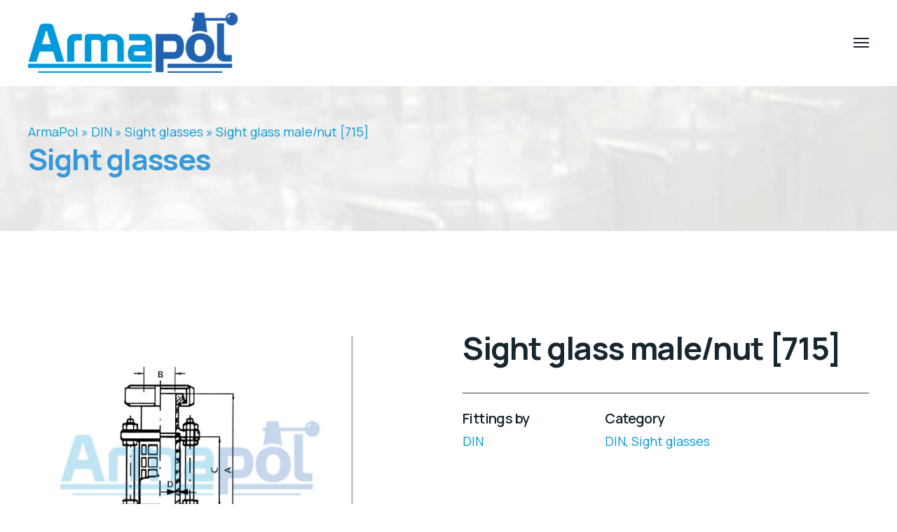

--- FILE ---
content_type: text/css
request_url: https://armapol.pl/wp-content/cache/autoptimize/css/autoptimize_single_6d612faaa5c6fb83821f8c16870158bc.css?ver=1.0.0
body_size: 66621
content:
@charset "UTF-8";@font-face{font-family:'fontello';src:url(//armapol.pl/wp-content/themes/industrium/css/../fonts/fontello.eot?61450416);src:url(//armapol.pl/wp-content/themes/industrium/css/../fonts/fontello.eot?61450416#iefix) format("embedded-opentype"),url(//armapol.pl/wp-content/themes/industrium/css/../fonts/fontello.woff2?61450416) format("woff2"),url(//armapol.pl/wp-content/themes/industrium/css/../fonts/fontello.woff?61450416) format("woff"),url(//armapol.pl/wp-content/themes/industrium/css/../fonts/fontello.ttf?61450416) format("truetype"),url(//armapol.pl/wp-content/themes/industrium/css/../fonts/fontello.svg?61450416#fontello) format("svg");font-weight:400;font-style:normal}.fontello{font-family:'fontello';font-style:normal;font-weight:400;display:inline-block;text-decoration:inherit;width:1em;text-align:center;font-variant:normal;text-transform:none;line-height:1em;-webkit-font-smoothing:antialiased;-moz-osx-font-smoothing:grayscale}.icon-artificial-intelligence:before{content:'\e800'}.icon-chevron-down:before{content:'\e801'}.icon-coding:before{content:'\e802'}.icon-close:before{content:'\e803'}.icon-phone-stroke:before{content:'\e804'}.icon-menu:before{content:'\e805'}.icon-smartphone:before{content:'\e806'}.icon-phone-call-alter:before{content:'\e807'}.icon-at-symbol:before{content:'\e808'}.icon-location:before{content:'\e809'}.icon-burger-menu:before{content:'\e80a'}.icon-call:before{content:'\e80b'}.icon-check:before{content:'\e80c'}.icon-chevron-left:before{content:'\e80d'}.icon-edit:before{content:'\e80e'}.icon-computer-code:before{content:'\e80f'}.icon-pencil:before{content:'\e810'}.icon-quote-left:before{content:'\e811'}.icon-layers:before{content:'\e812'}.icon-play:before{content:'\e813'}.icon-chevron-up:before{content:'\e814'}.icon-send:before{content:'\e815'}.icon-vector:before{content:'\e816'}.icon-phone-settings:before{content:'\e817'}.icon-phone:before{content:'\e818'}.icon-verified:before{content:'\e819'}.icon-file:before{content:'\e81a'}.icon-search:before{content:'\e81b'}.icon-phone-call:before{content:'\e81c'}.icon-web-page:before{content:'\e81d'}.icon-web:before{content:'\e81e'}.icon-plus:before{content:'\e81f'}.icon-mac:before{content:'\e820'}.icon-text:before{content:'\e821'}.icon-debug:before{content:'\e822'}.icon-computer-success:before{content:'\e823'}.icon-chevron-right:before{content:'\e824'}.icon-sidebar:before{content:'\e825'}.icon-cart:before{content:'\e826'}.icon-menu-alter:before{content:'\e827'}.icon-eye:before{content:'\e828'}.icon-star-filled:before{content:'\e829'}.icon-th:before{content:'\e82a'}.icon-placeholder:before{content:'\e82b'}.icon-burger:before{content:'\e82c'}.icon-button-arrow:before{content:'\e82d'}.icon-arrow-up:before{content:'\e82e'}.icon-quote:before{content:'\e82f'}.icon-share:before{content:'\e830'}.icon-ecological_production:before{content:'\e831'}.icon-processing_industry:before{content:'\e832'}.icon-renewable_energy:before{content:'\e833'}.icon-gas_and_oil_industry:before{content:'\e834'}.icon-atomic_energy:before{content:'\e835'}.icon-wood_processing_industry:before{content:'\e836'}.icon-check-1:before{content:'\e837'}.icon-close-1:before{content:'\e838'}.icon-button_arrow:before{content:'\e839'}.icon-arrow-down:before{content:'\e83a'}.icon-button_arrow_right:before{content:'\e83b'}.icon-basket_check:before{content:'\e911'}.icon-button_arrow_down:before{content:'\e83d'}.owl-carousel{display:none;width:100%;-webkit-tap-highlight-color:transparent;position:relative;z-index:1}.owl-carousel .owl-stage{position:relative;-ms-touch-action:pan-Y;display:-webkit-box;display:-moz-box;display:-webkit-flex;display:-ms-flexbox;display:flex;-webkit-flex-direction:row;-moz-flex-direction:row;-ms-flex-direction:row;flex-direction:row;-webkit-flex-wrap:nowrap;-moz-flex-wrap:nowrap;-ms-flex-wrap:nowrap;flex-wrap:nowrap;-webkit-justify-content:flex-start;-moz-justify-content:flex-start;-ms-justify-content:flex-start;justify-content:flex-start;-webkit-align-items:center;-moz-align-items:center;-ms-align-items:center;align-items:center}.owl-carousel .owl-stage:after{content:".";display:block;clear:both;visibility:hidden;line-height:0;height:0}.owl-carousel .owl-stage-outer{position:relative;overflow:hidden;-webkit-transform:translate3d(0px,0px,0px)}.owl-carousel .owl-item{position:relative;min-height:1px;-webkit-flex-shrink:0;-moz-flex-shrink:0;-ms-flex-shrink:0;flex-shrink:0;outline:none;-webkit-backface-visibility:hidden;-webkit-tap-highlight-color:transparent;-webkit-touch-callout:none}.owl-carousel .owl-item img{display:inline-block;max-width:100%;-webkit-transform-style:preserve-3d}.owl-carousel .owl-nav.disabled,.owl-dots.disabled{display:none}.owl-carousel .owl-nav .owl-prev,.owl-carousel .owl-nav .owl-next,.owl-carousel .owl-dot{cursor:pointer;cursor:hand;-webkit-user-select:none;-khtml-user-select:none;-moz-user-select:none;-ms-user-select:none;user-select:none}.owl-carousel.owl-loaded{display:block}.owl-carousel.owl-loading{opacity:0;display:block}.owl-carousel.owl-hidden{opacity:0}.owl-carousel.owl-refresh .owl-item{visibility:hidden}.owl-carousel.owl-drag .owl-item{-webkit-user-select:none;-moz-user-select:none;-ms-user-select:none;user-select:none}.owl-carousel.owl-grab{cursor:move;cursor:grab}.owl-carousel.owl-rtl{direction:rtl}.owl-carousel.owl-rtl .owl-item{float:right}.no-js .owl-carousel{display:block}.owl-carousel .animated{-webkit-animation-duration:1s;animation-duration:1s;-webkit-animation-fill-mode:both;animation-fill-mode:both}.owl-carousel .owl-animated-in{z-index:0}.owl-carousel .owl-animated-out{z-index:1}.owl-carousel .fadeOut{-webkit-animation-name:fadeOut;animation-name:fadeOut}@-webkit-keyframes fadeOut{0%{opacity:1}100%{opacity:0}}@keyframes fadeOut{0%{opacity:1}100%{opacity:0}}.owl-height{transition:height .5s ease-in-out}.owl-carousel .owl-item .owl-lazy{opacity:0;transition:opacity .4s ease}.owl-carousel .owl-item img.owl-lazy{-webkit-transform-style:preserve-3d;transform-style:preserve-3d}.owl-carousel .owl-video-wrapper{position:relative;height:100%;background:#000}.owl-carousel .owl-video-play-icon{position:absolute;height:80px;width:80px;left:50%;top:50%;margin-left:-40px;margin-top:-40px;cursor:pointer;z-index:1;-webkit-backface-visibility:hidden;transition:-webkit-transform .1s ease;transition:transform .1s ease}.owl-carousel .owl-video-play-icon:hover{-webkit-transform:scale(1.3,1.3);-ms-transform:scale(1.3,1.3);transform:scale(1.3,1.3)}.owl-carousel .owl-video-playing .owl-video-tn,.owl-carousel .owl-video-playing .owl-video-play-icon{display:none}.owl-carousel .owl-video-tn{opacity:0;height:100%;background-position:center center;background-repeat:no-repeat;background-size:contain;transition:opacity .4s ease}.owl-carousel .owl-video-frame{position:relative;z-index:1;height:100%;width:100%}.owl-theme .owl-nav{margin-top:10px;text-align:center;-webkit-tap-highlight-color:transparent}.owl-theme .owl-nav [class*=owl-]{font-size:14px;margin:5px;display:inline-block;cursor:pointer}.owl-theme .owl-nav [class*=owl-]:hover{text-decoration:none}.owl-theme .owl-nav .disabled{opacity:.5;cursor:default}.owl-dots{text-align:center;-webkit-tap-highlight-color:transparent;margin:37px -20px 0;line-height:0}.owl-dots .owl-dot{display:inline-block;zoom:1;background-image:none !important;margin:10px 10px 0;padding:10px !important;cursor:pointer}.owl-dots .owl-dot:after{display:none !important}.owl-dots .owl-dot.active span{background-color:transparent}.owl-dots .owl-dot span{width:8px;height:8px;display:block;-webkit-backface-visibility:visible;-webkit-border-radius:50%;border-radius:50%;position:relative;-webkit-transition:background-color .3s;transition:background-color .3s}.owl-dots .owl-dot span:before{content:'';display:block;position:absolute;width:10px;height:10px;border:1px solid transparent;top:-1px;left:-1px;-webkit-border-radius:50%;border-radius:50%;-webkit-transition:border-color .3s;transition:border-color .3s}.sayit_owlCarousel.owl-carousel .owl-dot{border:rgba(255,255,255,0) 2px solid;border-radius:100%;transition:border .4s;margin:0 7px}.sayit_owlCarousel.owl-carousel .owl-dot.active{border:#fff 2px solid}.sayit_owlCarousel.owl-carousel .owl-dot{border:rgba(255,255,255,0) 2px solid;border-radius:100%}.sayit_owlCarousel.owl-carousel .owl-dot span{border-radius:100%;background:rgba(255,255,255,.5);transition:background .4s;width:6px;height:6px;margin:0}.sayit_owlCarousel.owl-carousel .owl-dot.active span{background:rgba(255,255,255,0)}.sayit_owlCarousel.owl-carousel .owl-dots{margin:0 !important;position:relative;z-index:5;transform:translateY(-46px)}.owl-carousel{position:relative}.owl-carousel.owl-theme .owl-nav{height:50px;margin-top:0;position:absolute;top:50%;left:-50px;right:-50px;opacity:0;-webkit-transform:translateY(-50%);-ms-transform:translateY(-50%);transform:translateY(-50%);-webkit-transition:all .3s .3s;transition:all .3s .3s;z-index:10}.owl-carousel.owl-theme .owl-nav [class*=owl-]{width:48px;height:48px;margin:0;padding:0;position:absolute;-webkit-transition:all .3s;transition:all .3s;-webkit-border-radius:0;border-radius:0;text-decoration:none;outline:none;cursor:pointer;text-align:center;overflow:hidden;-webkit-border-radius:50%;border-radius:50%;border-style:solid;border-width:1px}.owl-carousel.owl-theme .owl-nav [class*=owl-]:before{font:400 normal 15px/48px 'fontello';-webkit-transition:color .3s;transition:color .3s}.owl-carousel.owl-theme .owl-nav [class*=owl-].disabled{cursor:default;opacity:.5}.owl-carousel.owl-theme .owl-nav .owl-prev{left:0;padding:0 2px 0 0;right:initial}.owl-carousel.owl-theme .owl-nav .owl-prev:before{content:'\e80d'}.owl-carousel.owl-theme .owl-nav .owl-next{right:0;padding:0 0 0 2px;left:initial}.owl-carousel.owl-theme .owl-nav .owl-next:before{content:'\e824'}.owl-carousel.owl-theme .owl-nav.disabled{display:none}body .owl-carousel{display:block}@media only screen and (min-width:992px){.owl-carousel.owl-theme:hover .owl-nav{left:-70px;right:-70px;opacity:1}}@-webkit-keyframes fadeIn{from{opacity:0}to{opacity:1}}@keyframes fadeIn{from{opacity:0}to{opacity:1}}.animate__fadeIn{-webkit-animation-name:fadeIn;animation-name:fadeIn}@-webkit-keyframes fadeOut{from{opacity:1}to{opacity:0}}@keyframes fadeOut{from{opacity:1}to{opacity:0}}.animate__fadeOut{-webkit-animation-name:fadeOut;animation-name:fadeOut}.slider-progress-wrapper{display:none;-webkit-flex-shrink:0;-moz-flex-shrink:0;-ms-flex-shrink:0;flex-shrink:0}.slider-progress-wrapper .slider-progress-current,.slider-progress-wrapper .slider-progress-all{font-size:16px;line-height:1.4em;font-weight:500;margin:12px 14px;display:inline-block;min-width:20px;text-align:center}.slider-progress-wrapper .slider-progress-track{display:block;position:relative}.slider-progress-wrapper .slider-progress-track .progress{position:absolute;left:0;top:0;right:initial;-webkit-transition:width .3s,height .3s;transition:width .3s,height .3s}.slider-progress-wrapper.progress-direction-horizontal{display:-webkit-box;display:-moz-box;display:-webkit-flex;display:-ms-flexbox;display:flex;-webkit-flex-direction:row;-moz-flex-direction:row;-ms-flex-direction:row;flex-direction:row;-webkit-flex-wrap:nowrap;-moz-flex-wrap:nowrap;-ms-flex-wrap:nowrap;flex-wrap:nowrap;-webkit-justify-content:flex-start;-moz-justify-content:flex-start;-ms-justify-content:flex-start;justify-content:flex-start;-webkit-align-items:center;-moz-align-items:center;-ms-align-items:center;align-items:center}.slider-progress-wrapper.progress-direction-horizontal .slider-progress-track{width:160px;height:1px}.slider-progress-wrapper.progress-direction-horizontal .slider-progress-track .progress{height:100%;width:0}.slider-progress-wrapper.progress-direction-vertical .slider-progress-track{width:1px;height:160px}.slider-progress-wrapper.progress-direction-vertical .slider-progress-track .progress{height:0;width:100%}@media only screen and (min-width:992px){.slider-progress-wrapper.progress-direction-horizontal{display:-webkit-box;display:-moz-box;display:-webkit-flex;display:-ms-flexbox;display:flex;-webkit-flex-direction:row;-moz-flex-direction:row;-ms-flex-direction:row;flex-direction:row;-webkit-flex-wrap:nowrap;-moz-flex-wrap:nowrap;-ms-flex-wrap:nowrap;flex-wrap:nowrap;-webkit-justify-content:flex-start;-moz-justify-content:flex-start;-ms-justify-content:flex-start;justify-content:flex-start;-webkit-align-items:center;-moz-align-items:center;-ms-align-items:center;align-items:center}.slider-progress-wrapper.progress-direction-vertical{display:-webkit-box;display:-moz-box;display:-webkit-flex;display:-ms-flexbox;display:flex;-webkit-flex-direction:column;-moz-flex-direction:column;-ms-flex-direction:column;flex-direction:column;-webkit-flex-wrap:nowrap;-moz-flex-wrap:nowrap;-ms-flex-wrap:nowrap;flex-wrap:nowrap;-webkit-justify-content:flex-start;-moz-justify-content:flex-start;-ms-justify-content:flex-start;justify-content:flex-start;-webkit-align-items:center;-moz-align-items:center;-ms-align-items:center;align-items:center}.slider-progress-wrapper.progress-direction-vertical:not(:first-child){margin-top:60px}}body.compensate-for-scrollbar{overflow:hidden}.fancybox-active{height:auto}.fancybox-is-hidden{left:-9999px;right:initial;margin:0;position:absolute !important;top:-9999px;visibility:hidden}.fancybox-container{-webkit-backface-visibility:hidden;height:100%;left:0;right:initial;outline:none;position:fixed;-webkit-tap-highlight-color:transparent;top:0;-ms-touch-action:manipulation;touch-action:manipulation;transform:translateZ(0);width:100%;z-index:99992}.fancybox-container *{-webkit-box-sizing:border-box;-moz-box-sizing:border-box;box-sizing:border-box}.fancybox-bg,.fancybox-inner,.fancybox-outer,.fancybox-stage{position:absolute;bottom:0;left:0;right:0;top:0}.fancybox-outer{-webkit-overflow-scrolling:touch;overflow-y:auto}.fancybox-bg{background:#1e1e1e;opacity:0;transition-duration:inherit;transition-property:opacity;transition-timing-function:cubic-bezier(.47,0,.74,.71)}.fancybox-is-open .fancybox-bg{opacity:.9;transition-timing-function:cubic-bezier(.22,.61,.36,1)}.fancybox-caption,.fancybox-infobar,.fancybox-navigation .fancybox-button,.fancybox-toolbar{direction:ltr;opacity:0;position:absolute;transition:opacity .25s ease,visibility 0s ease .25s;visibility:hidden;z-index:99997}.fancybox-show-caption .fancybox-caption,.fancybox-show-infobar .fancybox-infobar,.fancybox-show-nav .fancybox-navigation .fancybox-button,.fancybox-show-toolbar .fancybox-toolbar{opacity:1;transition:opacity .25s ease 0s,visibility 0s ease 0s;visibility:visible}.fancybox-infobar{color:#ccc;font-size:13px;-webkit-font-smoothing:subpixel-antialiased;height:44px;left:0;right:initial;line-height:44px;min-width:44px;mix-blend-mode:difference;padding:0 10px;pointer-events:none;top:0;-webkit-touch-callout:none;-webkit-user-select:none;-moz-user-select:none;-ms-user-select:none;user-select:none}.fancybox-toolbar{right:0;left:initial;top:0}.fancybox-stage{direction:ltr;overflow:visible;transform:translateZ(0);z-index:99994}.fancybox-is-open .fancybox-stage{overflow:hidden}.fancybox-slide{-webkit-backface-visibility:hidden;display:none;height:100%;left:0;right:initial;outline:none;overflow:auto;-webkit-overflow-scrolling:touch;padding:44px;position:absolute;text-align:center;top:0;transition-property:transform,opacity;white-space:normal;width:100%;z-index:99994}.fancybox-slide:before{content:'';display:inline-block;font-size:0;height:100%;vertical-align:middle;width:0}.fancybox-is-sliding .fancybox-slide,.fancybox-slide--current,.fancybox-slide--next,.fancybox-slide--previous{display:block}.fancybox-slide--image{overflow:hidden;padding:44px 0}.fancybox-slide--image:before{display:none}.fancybox-slide--html{padding:6px}.fancybox-content{background:#fff;display:inline-block;margin:0;max-width:100%;overflow:auto;-webkit-overflow-scrolling:touch;padding:44px;position:relative;text-align:left;vertical-align:middle}.fancybox-slide--image .fancybox-content{animation-timing-function:cubic-bezier(.5,0,.14,1);-webkit-backface-visibility:hidden;background:0 0;background-repeat:no-repeat;background-size:100% 100%;left:0;right:initial;max-width:none;overflow:visible;padding:0;position:absolute;top:0;transform-origin:top left;transition-property:transform,opacity;-webkit-user-select:none;-moz-user-select:none;-ms-user-select:none;user-select:none;z-index:99995}.fancybox-can-zoomOut .fancybox-content{cursor:zoom-out}.fancybox-can-zoomIn .fancybox-content{cursor:zoom-in}.fancybox-can-pan .fancybox-content,.fancybox-can-swipe .fancybox-content{cursor:grab}.fancybox-is-grabbing .fancybox-content{cursor:grabbing}.fancybox-container [data-selectable=true]{cursor:text}.fancybox-image,.fancybox-spaceball{background:0 0;border:0;height:100%;left:0;right:initial;margin:0;max-height:none;max-width:none;padding:0;position:absolute;top:0;-webkit-user-select:none;-moz-user-select:none;-ms-user-select:none;user-select:none;width:100%}.fancybox-spaceball{z-index:1}.fancybox-slide--iframe .fancybox-content,.fancybox-slide--map .fancybox-content,.fancybox-slide--pdf .fancybox-content,.fancybox-slide--video .fancybox-content{height:100%;overflow:visible;padding:0;width:100%}.fancybox-slide--video .fancybox-content{background:#000}.fancybox-slide--map .fancybox-content{background:#e5e3df}.fancybox-slide--iframe .fancybox-content{background:#fff}.fancybox-iframe,.fancybox-video{background:0 0;border:0;display:block;height:100%;margin:0;overflow:hidden;padding:0;width:100%}.fancybox-iframe{left:0;right:initial;position:absolute;top:0}.fancybox-error{background:#fff;cursor:default;max-width:400px;padding:40px;width:100%}.fancybox-error p{color:#444;font-size:16px;line-height:20px;margin:0;padding:0}.fancybox-button{background:rgba(30,30,30,.6);border:0;-webkit-border-radius:0;border-radius:0;-webkit-box-shadow:none;-moz-box-shadow:none;box-shadow:none;cursor:pointer;display:inline-block;height:44px;margin:0;padding:10px;position:relative;transition:color .2s;vertical-align:top;visibility:inherit;width:44px}.fancybox-button,.fancybox-button:link,.fancybox-button:visited{color:#ccc}.fancybox-button:hover{color:#fff}.fancybox-button:focus{outline:none}.fancybox-button.fancybox-focus{outline:1px dotted}.fancybox-button[disabled],.fancybox-button[disabled]:hover{color:#888;cursor:default;outline:none}.fancybox-button div{height:100%}.fancybox-button svg{display:block;height:100%;overflow:visible;position:relative;width:100%}.fancybox-button svg path{fill:currentColor;stroke-width:0}.fancybox-button--fsenter svg:nth-child(2),.fancybox-button--fsexit svg:first-child,.fancybox-button--pause svg:first-child,.fancybox-button--play svg:nth-child(2){display:none}.fancybox-progress{background:#ff5268;height:2px;left:0;position:absolute;right:0;top:0;transform:scaleX(0);transform-origin:0;transition-property:transform;transition-timing-function:linear;z-index:99998}.fancybox-close-small{background:0 0;border:0;-webkit-border-radius:0;border-radius:0;color:#ccc;cursor:pointer;opacity:.8;padding:8px;position:absolute;right:-12px;top:-44px;z-index:401}.fancybox-close-small:hover{color:#fff;opacity:1}.fancybox-slide--html .fancybox-close-small{color:currentColor;padding:10px;right:0;top:0}.fancybox-slide--image.fancybox-is-scaling .fancybox-content{overflow:hidden}.fancybox-is-scaling .fancybox-close-small,.fancybox-is-zoomable.fancybox-can-pan .fancybox-close-small{display:none}.fancybox-navigation .fancybox-button{background-clip:content-box;height:100px;opacity:0;position:absolute;top:calc(50% - 50px);width:70px}.fancybox-navigation .fancybox-button div{padding:7px}.fancybox-navigation .fancybox-button--arrow_left{left:0;padding:31px 26px 31px 6px}.fancybox-navigation .fancybox-button--arrow_right{padding:31px 6px 31px 26px;right:0}.fancybox-caption{background:linear-gradient(0deg,rgba(0,0,0,.85) 0,rgba(0,0,0,.3) 50%,rgba(0,0,0,.15) 65%,rgba(0,0,0,.075) 75.5%,rgba(0,0,0,.037) 82.85%,rgba(0,0,0,.019) 88%,transparent);bottom:0;color:#eee;font-size:14px;font-weight:400;left:0;line-height:1.5;padding:75px 44px 25px;pointer-events:none;right:0;text-align:center;z-index:99996}.fancybox-caption--separate{margin-top:-50px}.fancybox-caption__body{max-height:50vh;overflow:auto;pointer-events:all}.fancybox-caption a,.fancybox-caption a:link,.fancybox-caption a:visited{color:#ccc;text-decoration:none}.fancybox-caption a:hover{color:#fff;text-decoration:underline}.fancybox-loading{animation:a 1s linear infinite;background:0 0;border:4px solid #888;border-bottom-color:#fff;-webkit-border-radius:50%;border-radius:50%;height:50px;left:50%;right:initial;margin:-25px 0 0 -25px;opacity:.7;padding:0;position:absolute;top:50%;width:50px;z-index:99999}@keyframes a{to{transform:rotate(1turn)}}.fancybox-animated{transition-timing-function:cubic-bezier(0,0,.25,1)}.fancybox-fx-slide.fancybox-slide--previous{opacity:0;transform:translate3d(-100%,0,0)}.fancybox-fx-slide.fancybox-slide--next{opacity:0;transform:translate3d(100%,0,0)}.fancybox-fx-slide.fancybox-slide--current{opacity:1;transform:translateZ(0)}.fancybox-fx-fade.fancybox-slide--next,.fancybox-fx-fade.fancybox-slide--previous{opacity:0;transition-timing-function:cubic-bezier(.19,1,.22,1)}.fancybox-fx-fade.fancybox-slide--current{opacity:1}.fancybox-fx-zoom-in-out.fancybox-slide--previous{opacity:0;transform:scale3d(1.5,1.5,1.5)}.fancybox-fx-zoom-in-out.fancybox-slide--next{opacity:0;transform:scale3d(.5,.5,.5)}.fancybox-fx-zoom-in-out.fancybox-slide--current{opacity:1;transform:scaleX(1)}.fancybox-fx-rotate.fancybox-slide--previous{opacity:0;transform:rotate(-1turn)}.fancybox-fx-rotate.fancybox-slide--next{opacity:0;transform:rotate(1turn)}.fancybox-fx-rotate.fancybox-slide--current{opacity:1;transform:rotate(0deg)}.fancybox-fx-circular.fancybox-slide--previous{opacity:0;transform:scale3d(0,0,0) translate3d(-100%,0,0)}.fancybox-fx-circular.fancybox-slide--next{opacity:0;transform:scale3d(0,0,0) translate3d(100%,0,0)}.fancybox-fx-circular.fancybox-slide--current{opacity:1;transform:scaleX(1) translateZ(0)}.fancybox-fx-tube.fancybox-slide--previous{transform:translate3d(-100%,0,0) scale(.1) skew(-10deg)}.fancybox-fx-tube.fancybox-slide--next{transform:translate3d(100%,0,0) scale(.1) skew(10deg)}.fancybox-fx-tube.fancybox-slide--current{transform:translateZ(0) scale(1)}.fancybox-share{background:#f4f4f4;-webkit-border-radius:3px;border-radius:3px;max-width:90%;padding:30px;text-align:center}.fancybox-share h1{color:#222;font-size:35px;font-weight:700;margin:0 0 20px}.fancybox-share p{margin:0;padding:0}.fancybox-share__button{border:0;-webkit-border-radius:3px;border-radius:3px;display:inline-block;font-size:14px;font-weight:700;line-height:40px;margin:0 5px 10px;min-width:130px;padding:0 15px;text-decoration:none;transition:all .2s;-webkit-user-select:none;-moz-user-select:none;-ms-user-select:none;user-select:none;white-space:nowrap}.fancybox-share__button:link,.fancybox-share__button:visited{color:#fff}.fancybox-share__button:hover{text-decoration:none}.fancybox-share__button--fb{background:#3b5998}.fancybox-share__button--fb:hover{background:#344e86}.fancybox-share__button--pt{background:#bd081d}.fancybox-share__button--pt:hover{background:#aa0719}.fancybox-share__button--tw{background:#1da1f2}.fancybox-share__button--tw:hover{background:#0d95e8}.fancybox-share__button svg{height:25px;margin-right:7px;position:relative;top:-1px;vertical-align:middle;width:25px}.fancybox-share__button svg path{fill:#fff}.fancybox-share__input{background:0 0;border:0;border-bottom:1px solid #d7d7d7;-webkit-border-radius:0;border-radius:0;color:#5d5b5b;font-size:14px;margin:10px 0 0;outline:none;padding:10px 15px;width:100%}.fancybox-thumbs{background:#ddd;bottom:0;display:none;margin:0;-webkit-overflow-scrolling:touch;-ms-overflow-style:-ms-autohiding-scrollbar;padding:2px 2px 4px;position:absolute;right:0;left:initial;-webkit-tap-highlight-color:transparent;top:0;width:212px;z-index:99995}.fancybox-thumbs-x{overflow-x:auto;overflow-y:hidden}.fancybox-show-thumbs .fancybox-thumbs{display:block}.fancybox-show-thumbs .fancybox-inner{right:212px}.fancybox-thumbs__list{font-size:0;height:100%;list-style:none;margin:0;overflow-x:hidden;overflow-y:auto;padding:0;position:relative;white-space:nowrap;width:100%}.fancybox-thumbs-x .fancybox-thumbs__list{overflow:hidden}.fancybox-thumbs-y .fancybox-thumbs__list::-webkit-scrollbar{width:7px}.fancybox-thumbs-y .fancybox-thumbs__list::-webkit-scrollbar-track{background:#fff;-webkit-border-radius:10px;border-radius:10px;-webkit-box-shadow:inset 0 0 6px rgba(0,0,0,.3);-moz-box-shadow:inset 0 0 6px rgba(0,0,0,.3);box-shadow:inset 0 0 6px rgba(0,0,0,.3)}.fancybox-thumbs-y .fancybox-thumbs__list::-webkit-scrollbar-thumb{background:#2a2a2a;-webkit-border-radius:10px;border-radius:10px}.fancybox-thumbs__list a{-webkit-backface-visibility:hidden;backface-visibility:hidden;background-color:rgba(0,0,0,.1);background-position:50%;background-repeat:no-repeat;background-size:cover;cursor:pointer;float:left;height:75px;margin:2px;max-height:calc(100% - 8px);max-width:calc(50% - 4px);outline:none;overflow:hidden;padding:0;position:relative;-webkit-tap-highlight-color:transparent;width:100px}.fancybox-thumbs__list a:before{content:'';border:6px solid #ff5268;bottom:0;left:0;opacity:0;position:absolute;right:0;top:0;transition:all .2s cubic-bezier(.25,.46,.45,.94);z-index:99991}.fancybox-thumbs__list a:focus:before{opacity:.5}.fancybox-thumbs__list a.fancybox-thumbs-active:before{opacity:1}@media (max-height:576px){.fancybox-slide{padding-left:6px;padding-right:6px}.fancybox-slide--image{padding:6px 0}.fancybox-close-small{right:-6px}.fancybox-slide--image .fancybox-close-small{background:#4e4e4e;color:#f2f4f6;height:36px;opacity:1;padding:6px;right:0;left:initial;top:0;width:36px}.fancybox-caption{padding-left:12px;padding-right:12px}}@media (max-width:576px){.fancybox-thumbs{width:110px}.fancybox-show-thumbs .fancybox-inner{right:110px;left:initial}.fancybox-thumbs__list a{max-width:calc(100% - 10px)}}@font-face{font-family:'Font Awesome 5 Free';font-style:normal;font-weight:400;font-display:block;src:url(//armapol.pl/wp-content/themes/industrium/css/../fonts/fa-regular-400.eot);src:url(//armapol.pl/wp-content/themes/industrium/css/../fonts/fa-regular-400.eot?#iefix) format("embedded-opentype"),url(//armapol.pl/wp-content/themes/industrium/css/../fonts/fa-regular-400.woff2) format("woff2"),url(//armapol.pl/wp-content/themes/industrium/css/../fonts/fa-regular-400.woff) format("woff"),url(//armapol.pl/wp-content/themes/industrium/css/../fonts/fa-regular-400.ttf) format("truetype"),url(//armapol.pl/wp-content/themes/industrium/css/../fonts/fa-regular-400.svg#fontawesome) format("svg")}.far{font-family:'Font Awesome 5 Free';font-weight:400}.fa-address-book:before{content:"\f2b9"}.fa-address-card:before{content:"\f2bb"}.fa-angry:before{content:"\f556"}.fa-arrow-alt-circle-down:before{content:"\f358"}.fa-arrow-alt-circle-left:before{content:"\f359"}.fa-arrow-alt-circle-right:before{content:"\f35a"}.fa-arrow-alt-circle-up:before{content:"\f35b"}.fa-bell:before{content:"\f0f3"}.fa-bell-slash:before{content:"\f1f6"}.fa-bookmark:before{content:"\f02e"}.fa-building:before{content:"\f1ad"}.fa-calendar:before{content:"\f133"}.fa-calendar-alt:before{content:"\f073"}.fa-calendar-check:before{content:"\f274"}.fa-calendar-minus:before{content:"\f272"}.fa-calendar-plus:before{content:"\f271"}.fa-calendar-times:before{content:"\f273"}.fa-caret-square-down:before{content:"\f150"}.fa-caret-square-left:before{content:"\f191"}.fa-caret-square-right:before{content:"\f152"}.fa-caret-square-up:before{content:"\f151"}.fa-chart-bar:before{content:"\f080"}.fa-check-circle:before{content:"\f058"}.fa-check-square:before{content:"\f14a"}.fa-circle:before{content:"\f111"}.fa-clipboard:before{content:"\f328"}.fa-clock:before{content:"\f017"}.fa-clone:before{content:"\f24d"}.fa-closed-captioning:before{content:"\f20a"}.fa-comment:before{content:"\f075"}.fa-comment-alt:before{content:"\f27a"}.fa-comment-dots:before{content:"\f4ad"}.fa-comments:before{content:"\f086"}.fa-compass:before{content:"\f14e"}.fa-copy:before{content:"\f0c5"}.fa-copyright:before{content:"\f1f9"}.fa-credit-card:before{content:"\f09d"}.fa-dizzy:before{content:"\f567"}.fa-dot-circle:before{content:"\f192"}.fa-edit:before{content:"\f044"}.fa-envelope:before{content:"\f0e0"}.fa-envelope-open:before{content:"\f2b6"}.fa-eye:before{content:"\f06e"}.fa-eye-slash:before{content:"\f070"}.fa-file:before{content:"\f15b"}.fa-file-alt:before{content:"\f15c"}.fa-file-archive:before{content:"\f1c6"}.fa-file-audio:before{content:"\f1c7"}.fa-file-code:before{content:"\f1c9"}.fa-file-excel:before{content:"\f1c3"}.fa-file-image:before{content:"\f1c5"}.fa-file-pdf:before{content:"\f1c1"}.fa-file-powerpoint:before{content:"\f1c4"}.fa-file-video:before{content:"\f1c8"}.fa-file-word:before{content:"\f1c2"}.fa-flag:before{content:"\f024"}.fa-flushed:before{content:"\f579"}.fa-folder:before{content:"\f07b"}.fa-folder-open:before{content:"\f07c"}.fa-font-awesome-logo-full:before{content:"\f4e6"}.fa-frown:before{content:"\f119"}.fa-frown-open:before{content:"\f57a"}.fa-futbol:before{content:"\f1e3"}.fa-gem:before{content:"\f3a5"}.fa-grimace:before{content:"\f57f"}.fa-grin:before{content:"\f580"}.fa-grin-alt:before{content:"\f581"}.fa-grin-beam:before{content:"\f582"}.fa-grin-beam-sweat:before{content:"\f583"}.fa-grin-hearts:before{content:"\f584"}.fa-grin-squint:before{content:"\f585"}.fa-grin-squint-tears:before{content:"\f586"}.fa-grin-stars:before{content:"\f587"}.fa-grin-tears:before{content:"\f588"}.fa-grin-tongue:before{content:"\f589"}.fa-grin-tongue-squint:before{content:"\f58a"}.fa-grin-tongue-wink:before{content:"\f58b"}.fa-grin-wink:before{content:"\f58c"}.fa-hand-lizard:before{content:"\f258"}.fa-hand-paper:before{content:"\f256"}.fa-hand-peace:before{content:"\f25b"}.fa-hand-point-down:before{content:"\f0a7"}.fa-hand-point-left:before{content:"\f0a5"}.fa-hand-point-right:before{content:"\f0a4"}.fa-hand-point-up:before{content:"\f0a6"}.fa-hand-pointer:before{content:"\f25a"}.fa-hand-rock:before{content:"\f255"}.fa-hand-scissors:before{content:"\f257"}.fa-hand-spock:before{content:"\f259"}.fa-handshake:before{content:"\f2b5"}.fa-hdd:before{content:"\f0a0"}.fa-heart:before{content:"\f004"}.fa-hospital:before{content:"\f0f8"}.fa-hourglass:before{content:"\f254"}.fa-id-badge:before{content:"\f2c1"}.fa-id-card:before{content:"\f2c2"}.fa-image:before{content:"\f03e"}.fa-images:before{content:"\f302"}.fa-keyboard:before{content:"\f11c"}.fa-kiss:before{content:"\f596"}.fa-kiss-beam:before{content:"\f597"}.fa-kiss-wink-heart:before{content:"\f598"}.fa-laugh:before{content:"\f599"}.fa-laugh-beam:before{content:"\f59a"}.fa-laugh-squint:before{content:"\f59b"}.fa-laugh-wink:before{content:"\f59c"}.fa-lemon:before{content:"\f094"}.fa-life-ring:before{content:"\f1cd"}.fa-lightbulb:before{content:"\f0eb"}.fa-list-alt:before{content:"\f022"}.fa-map:before{content:"\f279"}.fa-meh:before{content:"\f11a"}.fa-meh-blank:before{content:"\f5a4"}.fa-meh-rolling-eyes:before{content:"\f5a5"}.fa-minus-square:before{content:"\f146"}.fa-money-bill-alt:before{content:"\f3d1"}.fa-moon:before{content:"\f186"}.fa-newspaper:before{content:"\f1ea"}.fa-object-group:before{content:"\f247"}.fa-object-ungroup:before{content:"\f248"}.fa-paper-plane:before{content:"\f1d8"}.fa-pause-circle:before{content:"\f28b"}.fa-play-circle:before{content:"\f144"}.fa-plus-circle:before{content:"\f055"}.fa-plus-square:before{content:"\f0fe"}.fa-question-circle:before{content:"\f059"}.fa-registered:before{content:"\f25d"}.fa-sad-cry:before{content:"\f5b3"}.fa-sad-tear:before{content:"\f5b4"}.fa-save:before{content:"\f0c7"}.fa-share-square:before{content:"\f14d"}.fa-smile:before{content:"\f118"}.fa-smile-beam:before{content:"\f5b8"}.fa-smile-wink:before{content:"\f4da"}.fa-snowflake:before{content:"\f2dc"}.fa-square:before{content:"\f0c8"}.fa-star:before{content:"\f005"}.fa-star-half:before{content:"\f089"}.fa-sticky-note:before{content:"\f249"}.fa-stop-circle:before{content:"\f28d"}.fa-sun:before{content:"\f185"}.fa-surprise:before{content:"\f5c2"}.fa-thumbs-down:before{content:"\f165"}.fa-thumbs-up:before{content:"\f164"}.fa-times-circle:before{content:"\f057"}.fa-tired:before{content:"\f5c8"}.fa-trash-alt:before{content:"\f2ed"}.fa-user:before{content:"\f007"}.fa-user-circle:before{content:"\f2bd"}.fa-window-close:before{content:"\f410"}.fa-window-maximize:before{content:"\f2d0"}.fa-window-minimize:before{content:"\f2d1"}.fa-window-restore:before{content:"\f2d2"}@font-face{font-family:'Font Awesome 5 Free';font-style:normal;font-weight:900;font-display:block;src:url(//armapol.pl/wp-content/themes/industrium/css/../fonts/fa-solid-900.eot);src:url(//armapol.pl/wp-content/themes/industrium/css/../fonts/fa-solid-900.eot?#iefix) format("embedded-opentype"),url(//armapol.pl/wp-content/themes/industrium/css/../fonts/fa-solid-900.woff2) format("woff2"),url(//armapol.pl/wp-content/themes/industrium/css/../fonts/fa-solid-900.woff) format("woff"),url(//armapol.pl/wp-content/themes/industrium/css/../fonts/fa-solid-900.ttf) format("truetype"),url(//armapol.pl/wp-content/themes/industrium/css/../fonts/fa-solid-900.svg#fontawesome) format("svg")}.fa,.fas{font-family:'Font Awesome 5 Free';font-weight:900}.fa-ad:before{content:"\f641"}.fa-adjust:before{content:"\f042"}.fa-air-freshener:before{content:"\f5d0"}.fa-align-center:before{content:"\f037"}.fa-align-justify:before{content:"\f039"}.fa-align-left:before{content:"\f036"}.fa-align-right:before{content:"\f038"}.fa-allergies:before{content:"\f461"}.fa-ambulance:before{content:"\f0f9"}.fa-american-sign-language-interpreting:before{content:"\f2a3"}.fa-anchor:before{content:"\f13d"}.fa-angle-double-down:before{content:"\f103"}.fa-angle-double-left:before{content:"\f100"}.fa-angle-double-right:before{content:"\f101"}.fa-angle-double-up:before{content:"\f102"}.fa-angle-down:before{content:"\f107"}.fa-angle-left:before{content:"\f104"}.fa-angle-right:before{content:"\f105"}.fa-angle-up:before{content:"\f106"}.fa-ankh:before{content:"\f644"}.fa-apple-alt:before{content:"\f5d1"}.fa-archive:before{content:"\f187"}.fa-archway:before{content:"\f557"}.fa-arrow-circle-down:before{content:"\f0ab"}.fa-arrow-circle-left:before{content:"\f0a8"}.fa-arrow-circle-right:before{content:"\f0a9"}.fa-arrow-circle-up:before{content:"\f0aa"}.fa-arrow-down:before{content:"\f063"}.fa-arrow-left:before{content:"\f060"}.fa-arrow-right:before{content:"\f061"}.fa-arrow-up:before{content:"\f062"}.fa-arrows-alt:before{content:"\f0b2"}.fa-arrows-alt-h:before{content:"\f337"}.fa-arrows-alt-v:before{content:"\f338"}.fa-assistive-listening-systems:before{content:"\f2a2"}.fa-asterisk:before{content:"\f069"}.fa-at:before{content:"\f1fa"}.fa-atlas:before{content:"\f558"}.fa-atom:before{content:"\f5d2"}.fa-audio-description:before{content:"\f29e"}.fa-award:before{content:"\f559"}.fa-baby:before{content:"\f77c"}.fa-baby-carriage:before{content:"\f77d"}.fa-backspace:before{content:"\f55a"}.fa-backward:before{content:"\f04a"}.fa-bacon:before{content:"\f7e5"}.fa-bacteria:before{content:"\e059"}.fa-bacterium:before{content:"\e05a"}.fa-bahai:before{content:"\f666"}.fa-balance-scale:before{content:"\f24e"}.fa-balance-scale-left:before{content:"\f515"}.fa-balance-scale-right:before{content:"\f516"}.fa-ban:before{content:"\f05e"}.fa-band-aid:before{content:"\f462"}.fa-barcode:before{content:"\f02a"}.fa-bars:before{content:"\f0c9"}.fa-baseball-ball:before{content:"\f433"}.fa-basketball-ball:before{content:"\f434"}.fa-bath:before{content:"\f2cd"}.fa-battery-empty:before{content:"\f244"}.fa-battery-full:before{content:"\f240"}.fa-battery-half:before{content:"\f242"}.fa-battery-quarter:before{content:"\f243"}.fa-battery-three-quarters:before{content:"\f241"}.fa-bed:before{content:"\f236"}.fa-beer:before{content:"\f0fc"}.fa-bezier-curve:before{content:"\f55b"}.fa-bible:before{content:"\f647"}.fa-bicycle:before{content:"\f206"}.fa-biking:before{content:"\f84a"}.fa-binoculars:before{content:"\f1e5"}.fa-biohazard:before{content:"\f780"}.fa-birthday-cake:before{content:"\f1fd"}.fa-blender:before{content:"\f517"}.fa-blender-phone:before{content:"\f6b6"}.fa-blind:before{content:"\f29d"}.fa-blog:before{content:"\f781"}.fa-bold:before{content:"\f032"}.fa-bolt:before{content:"\f0e7"}.fa-bomb:before{content:"\f1e2"}.fa-bone:before{content:"\f5d7"}.fa-bong:before{content:"\f55c"}.fa-book:before{content:"\f02d"}.fa-book-dead:before{content:"\f6b7"}.fa-book-medical:before{content:"\f7e6"}.fa-book-open:before{content:"\f518"}.fa-book-reader:before{content:"\f5da"}.fa-border-all:before{content:"\f84c"}.fa-border-none:before{content:"\f850"}.fa-border-style:before{content:"\f853"}.fa-bowling-ball:before{content:"\f436"}.fa-box:before{content:"\f466"}.fa-box-open:before{content:"\f49e"}.fa-box-tissue:before{content:"\e05b"}.fa-boxes:before{content:"\f468"}.fa-braille:before{content:"\f2a1"}.fa-brain:before{content:"\f5dc"}.fa-bread-slice:before{content:"\f7ec"}.fa-briefcase:before{content:"\f0b1"}.fa-briefcase-medical:before{content:"\f469"}.fa-broadcast-tower:before{content:"\f519"}.fa-broom:before{content:"\f51a"}.fa-brush:before{content:"\f55d"}.fa-bug:before{content:"\f188"}.fa-bullhorn:before{content:"\f0a1"}.fa-bullseye:before{content:"\f140"}.fa-burn:before{content:"\f46a"}.fa-bus:before{content:"\f207"}.fa-bus-alt:before{content:"\f55e"}.fa-business-time:before{content:"\f64a"}.fa-calculator:before{content:"\f1ec"}.fa-calendar-day:before{content:"\f783"}.fa-calendar-week:before{content:"\f784"}.fa-camera:before{content:"\f030"}.fa-camera-retro:before{content:"\f083"}.fa-campground:before{content:"\f6bb"}.fa-candy-cane:before{content:"\f786"}.fa-cannabis:before{content:"\f55f"}.fa-capsules:before{content:"\f46b"}.fa-car:before{content:"\f1b9"}.fa-car-alt:before{content:"\f5de"}.fa-car-battery:before{content:"\f5df"}.fa-car-crash:before{content:"\f5e1"}.fa-car-side:before{content:"\f5e4"}.fa-caravan:before{content:"\f8ff"}.fa-caret-down:before{content:"\f0d7"}.fa-caret-left:before{content:"\f0d9"}.fa-caret-right:before{content:"\f0da"}.fa-caret-up:before{content:"\f0d8"}.fa-carrot:before{content:"\f787"}.fa-cart-arrow-down:before{content:"\f218"}.fa-cart-plus:before{content:"\f217"}.fa-cash-register:before{content:"\f788"}.fa-cat:before{content:"\f6be"}.fa-certificate:before{content:"\f0a3"}.fa-chair:before{content:"\f6c0"}.fa-chalkboard:before{content:"\f51b"}.fa-chalkboard-teacher:before{content:"\f51c"}.fa-charging-station:before{content:"\f5e7"}.fa-chart-area:before{content:"\f1fe"}.fa-chart-line:before{content:"\f201"}.fa-chart-pie:before{content:"\f200"}.fa-check:before{content:"\f00c"}.fa-check-double:before{content:"\f560"}.fa-cheese:before{content:"\f7ef"}.fa-chess:before{content:"\f439"}.fa-chess-bishop:before{content:"\f43a"}.fa-chess-board:before{content:"\f43c"}.fa-chess-king:before{content:"\f43f"}.fa-chess-knight:before{content:"\f441"}.fa-chess-pawn:before{content:"\f443"}.fa-chess-queen:before{content:"\f445"}.fa-chess-rook:before{content:"\f447"}.fa-chevron-circle-down:before{content:"\f13a"}.fa-chevron-circle-left:before{content:"\f137"}.fa-chevron-circle-right:before{content:"\f138"}.fa-chevron-circle-up:before{content:"\f139"}.fa-chevron-down:before{content:"\f078"}.fa-chevron-left:before{content:"\f053"}.fa-chevron-right:before{content:"\f054"}.fa-chevron-up:before{content:"\f077"}.fa-child:before{content:"\f1ae"}.fa-church:before{content:"\f51d"}.fa-circle-notch:before{content:"\f1ce"}.fa-city:before{content:"\f64f"}.fa-clinic-medical:before{content:"\f7f2"}.fa-clipboard-check:before{content:"\f46c"}.fa-clipboard-list:before{content:"\f46d"}.fa-cloud:before{content:"\f0c2"}.fa-cloud-download-alt:before{content:"\f381"}.fa-cloud-meatball:before{content:"\f73b"}.fa-cloud-moon:before{content:"\f6c3"}.fa-cloud-moon-rain:before{content:"\f73c"}.fa-cloud-rain:before{content:"\f73d"}.fa-cloud-showers-heavy:before{content:"\f740"}.fa-cloud-sun:before{content:"\f6c4"}.fa-cloud-sun-rain:before{content:"\f743"}.fa-cloud-upload-alt:before{content:"\f382"}.fa-cocktail:before{content:"\f561"}.fa-code:before{content:"\f121"}.fa-code-branch:before{content:"\f126"}.fa-coffee:before{content:"\f0f4"}.fa-cog:before{content:"\f013"}.fa-cogs:before{content:"\f085"}.fa-coins:before{content:"\f51e"}.fa-columns:before{content:"\f0db"}.fa-comment-dollar:before{content:"\f651"}.fa-comment-medical:before{content:"\f7f5"}.fa-comment-slash:before{content:"\f4b3"}.fa-comments-dollar:before{content:"\f653"}.fa-compact-disc:before{content:"\f51f"}.fa-compress:before{content:"\f066"}.fa-compress-alt:before{content:"\f422"}.fa-compress-arrows-alt:before{content:"\f78c"}.fa-concierge-bell:before{content:"\f562"}.fa-cookie:before{content:"\f563"}.fa-cookie-bite:before{content:"\f564"}.fa-couch:before{content:"\f4b8"}.fa-crop:before{content:"\f125"}.fa-crop-alt:before{content:"\f565"}.fa-cross:before{content:"\f654"}.fa-crosshairs:before{content:"\f05b"}.fa-crow:before{content:"\f520"}.fa-crown:before{content:"\f521"}.fa-crutch:before{content:"\f7f7"}.fa-cube:before{content:"\f1b2"}.fa-cubes:before{content:"\f1b3"}.fa-cut:before{content:"\f0c4"}.fa-database:before{content:"\f1c0"}.fa-deaf:before{content:"\f2a4"}.fa-democrat:before{content:"\f747"}.fa-desktop:before{content:"\f108"}.fa-dharmachakra:before{content:"\f655"}.fa-diagnoses:before{content:"\f470"}.fa-dice:before{content:"\f522"}.fa-dice-d20:before{content:"\f6cf"}.fa-dice-d6:before{content:"\f6d1"}.fa-dice-five:before{content:"\f523"}.fa-dice-four:before{content:"\f524"}.fa-dice-one:before{content:"\f525"}.fa-dice-six:before{content:"\f526"}.fa-dice-three:before{content:"\f527"}.fa-dice-two:before{content:"\f528"}.fa-digital-tachograph:before{content:"\f566"}.fa-directions:before{content:"\f5eb"}.fa-disease:before{content:"\f7fa"}.fa-divide:before{content:"\f529"}.fa-dna:before{content:"\f471"}.fa-dog:before{content:"\f6d3"}.fa-dollar-sign:before{content:"\f155"}.fa-dolly:before{content:"\f472"}.fa-dolly-flatbed:before{content:"\f474"}.fa-donate:before{content:"\f4b9"}.fa-door-closed:before{content:"\f52a"}.fa-door-open:before{content:"\f52b"}.fa-dove:before{content:"\f4ba"}.fa-download:before{content:"\f019"}.fa-drafting-compass:before{content:"\f568"}.fa-dragon:before{content:"\f6d5"}.fa-draw-polygon:before{content:"\f5ee"}.fa-drum:before{content:"\f569"}.fa-drum-steelpan:before{content:"\f56a"}.fa-drumstick-bite:before{content:"\f6d7"}.fa-dumbbell:before{content:"\f44b"}.fa-dumpster:before{content:"\f793"}.fa-dumpster-fire:before{content:"\f794"}.fa-dungeon:before{content:"\f6d9"}.fa-egg:before{content:"\f7fb"}.fa-eject:before{content:"\f052"}.fa-ellipsis-h:before{content:"\f141"}.fa-ellipsis-v:before{content:"\f142"}.fa-envelope-open-text:before{content:"\f658"}.fa-envelope-square:before{content:"\f199"}.fa-equals:before{content:"\f52c"}.fa-eraser:before{content:"\f12d"}.fa-ethernet:before{content:"\f796"}.fa-euro-sign:before{content:"\f153"}.fa-exchange-alt:before{content:"\f362"}.fa-exclamation:before{content:"\f12a"}.fa-exclamation-circle:before{content:"\f06a"}.fa-exclamation-triangle:before{content:"\f071"}.fa-expand:before{content:"\f065"}.fa-expand-alt:before{content:"\f424"}.fa-expand-arrows-alt:before{content:"\f31e"}.fa-external-link-alt:before{content:"\f35d"}.fa-external-link-square-alt:before{content:"\f360"}.fa-eye-dropper:before{content:"\f1fb"}.fa-fan:before{content:"\f863"}.fa-fast-backward:before{content:"\f049"}.fa-fast-forward:before{content:"\f050"}.fa-faucet:before{content:"\e005"}.fa-fax:before{content:"\f1ac"}.fa-feather:before{content:"\f52d"}.fa-feather-alt:before{content:"\f56b"}.fa-female:before{content:"\f182"}.fa-fighter-jet:before{content:"\f0fb"}.fa-file-contract:before{content:"\f56c"}.fa-file-csv:before{content:"\f6dd"}.fa-file-download:before{content:"\f56d"}.fa-file-export:before{content:"\f56e"}.fa-file-import:before{content:"\f56f"}.fa-file-invoice:before{content:"\f570"}.fa-file-invoice-dollar:before{content:"\f571"}.fa-file-medical:before{content:"\f477"}.fa-file-medical-alt:before{content:"\f478"}.fa-file-prescription:before{content:"\f572"}.fa-file-signature:before{content:"\f573"}.fa-file-upload:before{content:"\f574"}.fa-fill:before{content:"\f575"}.fa-fill-drip:before{content:"\f576"}.fa-film:before{content:"\f008"}.fa-filter:before{content:"\f0b0"}.fa-fingerprint:before{content:"\f577"}.fa-fire:before{content:"\f06d"}.fa-fire-alt:before{content:"\f7e4"}.fa-fire-extinguisher:before{content:"\f134"}.fa-first-aid:before{content:"\f479"}.fa-fish:before{content:"\f578"}.fa-fist-raised:before{content:"\f6de"}.fa-flag-checkered:before{content:"\f11e"}.fa-flag-usa:before{content:"\f74d"}.fa-flask:before{content:"\f0c3"}.fa-folder-minus:before{content:"\f65d"}.fa-folder-plus:before{content:"\f65e"}.fa-font:before{content:"\f031"}.fa-football-ball:before{content:"\f44e"}.fa-forward:before{content:"\f04e"}.fa-frog:before{content:"\f52e"}.fa-funnel-dollar:before{content:"\f662"}.fa-gamepad:before{content:"\f11b"}.fa-gas-pump:before{content:"\f52f"}.fa-gavel:before{content:"\f0e3"}.fa-genderless:before{content:"\f22d"}.fa-ghost:before{content:"\f6e2"}.fa-gift:before{content:"\f06b"}.fa-gifts:before{content:"\f79c"}.fa-glass-cheers:before{content:"\f79f"}.fa-glass-martini:before{content:"\f000"}.fa-glass-martini-alt:before{content:"\f57b"}.fa-glass-whiskey:before{content:"\f7a0"}.fa-glasses:before{content:"\f530"}.fa-globe:before{content:"\f0ac"}.fa-globe-africa:before{content:"\f57c"}.fa-globe-americas:before{content:"\f57d"}.fa-globe-asia:before{content:"\f57e"}.fa-globe-europe:before{content:"\f7a2"}.fa-golf-ball:before{content:"\f450"}.fa-gopuram:before{content:"\f664"}.fa-graduation-cap:before{content:"\f19d"}.fa-greater-than:before{content:"\f531"}.fa-greater-than-equal:before{content:"\f532"}.fa-grip-horizontal:before{content:"\f58d"}.fa-grip-lines:before{content:"\f7a4"}.fa-grip-lines-vertical:before{content:"\f7a5"}.fa-grip-vertical:before{content:"\f58e"}.fa-guitar:before{content:"\f7a6"}.fa-h-square:before{content:"\f0fd"}.fa-hamburger:before{content:"\f805"}.fa-hammer:before{content:"\f6e3"}.fa-hamsa:before{content:"\f665"}.fa-hand-holding:before{content:"\f4bd"}.fa-hand-holding-heart:before{content:"\f4be"}.fa-hand-holding-medical:before{content:"\e05c"}.fa-hand-holding-usd:before{content:"\f4c0"}.fa-hand-holding-water:before{content:"\f4c1"}.fa-hand-middle-finger:before{content:"\f806"}.fa-hand-sparkles:before{content:"\e05d"}.fa-hands:before{content:"\f4c2"}.fa-hands-helping:before{content:"\f4c4"}.fa-hands-wash:before{content:"\e05e"}.fa-handshake-alt-slash:before{content:"\e05f"}.fa-handshake-slash:before{content:"\e060"}.fa-hanukiah:before{content:"\f6e6"}.fa-hard-hat:before{content:"\f807"}.fa-hashtag:before{content:"\f292"}.fa-hat-cowboy:before{content:"\f8c0"}.fa-hat-cowboy-side:before{content:"\f8c1"}.fa-hat-wizard:before{content:"\f6e8"}.fa-head-side-cough:before{content:"\e061"}.fa-head-side-cough-slash:before{content:"\e062"}.fa-head-side-mask:before{content:"\e063"}.fa-head-side-virus:before{content:"\e064"}.fa-heading:before{content:"\f1dc"}.fa-headphones:before{content:"\f025"}.fa-headphones-alt:before{content:"\f58f"}.fa-headset:before{content:"\f590"}.fa-heart-broken:before{content:"\f7a9"}.fa-heartbeat:before{content:"\f21e"}.fa-helicopter:before{content:"\f533"}.fa-highlighter:before{content:"\f591"}.fa-hiking:before{content:"\f6ec"}.fa-hippo:before{content:"\f6ed"}.fa-history:before{content:"\f1da"}.fa-hockey-puck:before{content:"\f453"}.fa-holly-berry:before{content:"\f7aa"}.fa-home:before{content:"\f015"}.fa-horse:before{content:"\f6f0"}.fa-horse-head:before{content:"\f7ab"}.fa-hospital-alt:before{content:"\f47d"}.fa-hospital-symbol:before{content:"\f47e"}.fa-hospital-user:before{content:"\f80d"}.fa-hot-tub:before{content:"\f593"}.fa-hotdog:before{content:"\f80f"}.fa-hotel:before{content:"\f594"}.fa-hourglass-end:before{content:"\f253"}.fa-hourglass-half:before{content:"\f252"}.fa-hourglass-start:before{content:"\f251"}.fa-house-damage:before{content:"\f6f1"}.fa-house-user:before{content:"\e065"}.fa-hryvnia:before{content:"\f6f2"}.fa-i-cursor:before{content:"\f246"}.fa-ice-cream:before{content:"\f810"}.fa-icicles:before{content:"\f7ad"}.fa-icons:before{content:"\f86d"}.fa-id-card-alt:before{content:"\f47f"}.fa-igloo:before{content:"\f7ae"}.fa-inbox:before{content:"\f01c"}.fa-indent:before{content:"\f03c"}.fa-industry:before{content:"\f275"}.fa-infinity:before{content:"\f534"}.fa-info:before{content:"\f129"}.fa-info-circle:before{content:"\f05a"}.fa-italic:before{content:"\f033"}.fa-jedi:before{content:"\f669"}.fa-joint:before{content:"\f595"}.fa-journal-whills:before{content:"\f66a"}.fa-kaaba:before{content:"\f66b"}.fa-key:before{content:"\f084"}.fa-khanda:before{content:"\f66d"}.fa-kiwi-bird:before{content:"\f535"}.fa-landmark:before{content:"\f66f"}.fa-language:before{content:"\f1ab"}.fa-laptop:before{content:"\f109"}.fa-laptop-code:before{content:"\f5fc"}.fa-laptop-house:before{content:"\e066"}.fa-laptop-medical:before{content:"\f812"}.fa-layer-group:before{content:"\f5fd"}.fa-leaf:before{content:"\f06c"}.fa-less-than:before{content:"\f536"}.fa-less-than-equal:before{content:"\f537"}.fa-level-down-alt:before{content:"\f3be"}.fa-level-up-alt:before{content:"\f3bf"}.fa-link:before{content:"\f0c1"}.fa-lira-sign:before{content:"\f195"}.fa-list:before{content:"\f03a"}.fa-list-ol:before{content:"\f0cb"}.fa-list-ul:before{content:"\f0ca"}.fa-location-arrow:before{content:"\f124"}.fa-lock:before{content:"\f023"}.fa-lock-open:before{content:"\f3c1"}.fa-long-arrow-alt-down:before{content:"\f309"}.fa-long-arrow-alt-left:before{content:"\f30a"}.fa-long-arrow-alt-right:before{content:"\f30b"}.fa-long-arrow-alt-up:before{content:"\f30c"}.fa-low-vision:before{content:"\f2a8"}.fa-luggage-cart:before{content:"\f59d"}.fa-lungs:before{content:"\f604"}.fa-lungs-virus:before{content:"\e067"}.fa-magic:before{content:"\f0d0"}.fa-magnet:before{content:"\f076"}.fa-mail-bulk:before{content:"\f674"}.fa-male:before{content:"\f183"}.fa-map-marked:before{content:"\f59f"}.fa-map-marked-alt:before{content:"\f5a0"}.fa-map-marker:before{content:"\f041"}.fa-map-marker-alt:before{content:"\f3c5"}.fa-map-pin:before{content:"\f276"}.fa-map-signs:before{content:"\f277"}.fa-marker:before{content:"\f5a1"}.fa-mars:before{content:"\f222"}.fa-mars-double:before{content:"\f227"}.fa-mars-stroke:before{content:"\f229"}.fa-mars-stroke-h:before{content:"\f22b"}.fa-mars-stroke-v:before{content:"\f22a"}.fa-mask:before{content:"\f6fa"}.fa-medal:before{content:"\f5a2"}.fa-medkit:before{content:"\f0fa"}.fa-memory:before{content:"\f538"}.fa-menorah:before{content:"\f676"}.fa-mercury:before{content:"\f223"}.fa-meteor:before{content:"\f753"}.fa-microchip:before{content:"\f2db"}.fa-microphone:before{content:"\f130"}.fa-microphone-alt:before{content:"\f3c9"}.fa-microphone-alt-slash:before{content:"\f539"}.fa-microphone-slash:before{content:"\f131"}.fa-microscope:before{content:"\f610"}.fa-minus:before{content:"\f068"}.fa-minus-circle:before{content:"\f056"}.fa-mitten:before{content:"\f7b5"}.fa-mobile:before{content:"\f10b"}.fa-mobile-alt:before{content:"\f3cd"}.fa-money-bill:before{content:"\f0d6"}.fa-money-bill-wave:before{content:"\f53a"}.fa-money-bill-wave-alt:before{content:"\f53b"}.fa-money-check:before{content:"\f53c"}.fa-money-check-alt:before{content:"\f53d"}.fa-monument:before{content:"\f5a6"}.fa-mortar-pestle:before{content:"\f5a7"}.fa-mosque:before{content:"\f678"}.fa-motorcycle:before{content:"\f21c"}.fa-mountain:before{content:"\f6fc"}.fa-mouse:before{content:"\f8cc"}.fa-mouse-pointer:before{content:"\f245"}.fa-mug-hot:before{content:"\f7b6"}.fa-music:before{content:"\f001"}.fa-network-wired:before{content:"\f6ff"}.fa-neuter:before{content:"\f22c"}.fa-not-equal:before{content:"\f53e"}.fa-notes-medical:before{content:"\f481"}.fa-oil-can:before{content:"\f613"}.fa-om:before{content:"\f679"}.fa-otter:before{content:"\f700"}.fa-outdent:before{content:"\f03b"}.fa-pager:before{content:"\f815"}.fa-paint-brush:before{content:"\f1fc"}.fa-paint-roller:before{content:"\f5aa"}.fa-palette:before{content:"\f53f"}.fa-pallet:before{content:"\f482"}.fa-paperclip:before{content:"\f0c6"}.fa-parachute-box:before{content:"\f4cd"}.fa-paragraph:before{content:"\f1dd"}.fa-parking:before{content:"\f540"}.fa-passport:before{content:"\f5ab"}.fa-pastafarianism:before{content:"\f67b"}.fa-paste:before{content:"\f0ea"}.fa-pause:before{content:"\f04c"}.fa-paw:before{content:"\f1b0"}.fa-peace:before{content:"\f67c"}.fa-pen:before{content:"\f304"}.fa-pen-alt:before{content:"\f305"}.fa-pen-fancy:before{content:"\f5ac"}.fa-pen-nib:before{content:"\f5ad"}.fa-pen-square:before{content:"\f14b"}.fa-pencil-alt:before{content:"\f303"}.fa-pencil-ruler:before{content:"\f5ae"}.fa-people-arrows:before{content:"\e068"}.fa-people-carry:before{content:"\f4ce"}.fa-pepper-hot:before{content:"\f816"}.fa-percent:before{content:"\f295"}.fa-percentage:before{content:"\f541"}.fa-person-booth:before{content:"\f756"}.fa-phone:before{content:"\f095"}.fa-phone-alt:before{content:"\f879"}.fa-phone-slash:before{content:"\f3dd"}.fa-phone-square:before{content:"\f098"}.fa-phone-square-alt:before{content:"\f87b"}.fa-phone-volume:before{content:"\f2a0"}.fa-photo-video:before{content:"\f87c"}.fa-piggy-bank:before{content:"\f4d3"}.fa-pills:before{content:"\f484"}.fa-pizza-slice:before{content:"\f818"}.fa-place-of-worship:before{content:"\f67f"}.fa-plane:before{content:"\f072"}.fa-plane-arrival:before{content:"\f5af"}.fa-plane-departure:before{content:"\f5b0"}.fa-plane-slash:before{content:"\e069"}.fa-play:before{content:"\f04b"}.fa-plug:before{content:"\f1e6"}.fa-plus:before{content:"\f067"}.fa-podcast:before{content:"\f2ce"}.fa-poll:before{content:"\f681"}.fa-poll-h:before{content:"\f682"}.fa-poo:before{content:"\f2fe"}.fa-poo-storm:before{content:"\f75a"}.fa-poop:before{content:"\f619"}.fa-portrait:before{content:"\f3e0"}.fa-pound-sign:before{content:"\f154"}.fa-power-off:before{content:"\f011"}.fa-pray:before{content:"\f683"}.fa-praying-hands:before{content:"\f684"}.fa-prescription:before{content:"\f5b1"}.fa-prescription-bottle:before{content:"\f485"}.fa-prescription-bottle-alt:before{content:"\f486"}.fa-print:before{content:"\f02f"}.fa-procedures:before{content:"\f487"}.fa-project-diagram:before{content:"\f542"}.fa-pump-medical:before{content:"\e06a"}.fa-pump-soap:before{content:"\e06b"}.fa-puzzle-piece:before{content:"\f12e"}.fa-qrcode:before{content:"\f029"}.fa-question:before{content:"\f128"}.fa-quidditch:before{content:"\f458"}.fa-quote-left:before{content:"\f10d"}.fa-quote-right:before{content:"\f10e"}.fa-quran:before{content:"\f687"}.fa-radiation:before{content:"\f7b9"}.fa-radiation-alt:before{content:"\f7ba"}.fa-rainbow:before{content:"\f75b"}.fa-random:before{content:"\f074"}.fa-receipt:before{content:"\f543"}.fa-record-vinyl:before{content:"\f8d9"}.fa-recycle:before{content:"\f1b8"}.fa-redo:before{content:"\f01e"}.fa-redo-alt:before{content:"\f2f9"}.fa-remove-format:before{content:"\f87d"}.fa-reply:before{content:"\f3e5"}.fa-reply-all:before{content:"\f122"}.fa-republican:before{content:"\f75e"}.fa-restroom:before{content:"\f7bd"}.fa-retweet:before{content:"\f079"}.fa-ribbon:before{content:"\f4d6"}.fa-ring:before{content:"\f70b"}.fa-road:before{content:"\f018"}.fa-robot:before{content:"\f544"}.fa-rocket:before{content:"\f135"}.fa-route:before{content:"\f4d7"}.fa-rss:before{content:"\f09e"}.fa-rss-square:before{content:"\f143"}.fa-ruble-sign:before{content:"\f158"}.fa-ruler:before{content:"\f545"}.fa-ruler-combined:before{content:"\f546"}.fa-ruler-horizontal:before{content:"\f547"}.fa-ruler-vertical:before{content:"\f548"}.fa-running:before{content:"\f70c"}.fa-rupee-sign:before{content:"\f156"}.fa-satellite:before{content:"\f7bf"}.fa-satellite-dish:before{content:"\f7c0"}.fa-school:before{content:"\f549"}.fa-screwdriver:before{content:"\f54a"}.fa-scroll:before{content:"\f70e"}.fa-sd-card:before{content:"\f7c2"}.fa-search:before{content:"\f002"}.fa-search-dollar:before{content:"\f688"}.fa-search-location:before{content:"\f689"}.fa-search-minus:before{content:"\f010"}.fa-search-plus:before{content:"\f00e"}.fa-seedling:before{content:"\f4d8"}.fa-server:before{content:"\f233"}.fa-shapes:before{content:"\f61f"}.fa-share:before{content:"\f064"}.fa-share-alt:before{content:"\f1e0"}.fa-share-alt-square:before{content:"\f1e1"}.fa-shekel-sign:before{content:"\f20b"}.fa-shield-alt:before{content:"\f3ed"}.fa-shield-virus:before{content:"\e06c"}.fa-ship:before{content:"\f21a"}.fa-shipping-fast:before{content:"\f48b"}.fa-shoe-prints:before{content:"\f54b"}.fa-shopping-bag:before{content:"\f290"}.fa-shopping-basket:before{content:"\f291"}.fa-shopping-cart:before{content:"\f07a"}.fa-shower:before{content:"\f2cc"}.fa-shuttle-van:before{content:"\f5b6"}.fa-sign:before{content:"\f4d9"}.fa-sign-in-alt:before{content:"\f2f6"}.fa-sign-language:before{content:"\f2a7"}.fa-sign-out-alt:before{content:"\f2f5"}.fa-signal:before{content:"\f012"}.fa-signature:before{content:"\f5b7"}.fa-sim-card:before{content:"\f7c4"}.fa-sink:before{content:"\e06d"}.fa-sitemap:before{content:"\f0e8"}.fa-skating:before{content:"\f7c5"}.fa-skiing:before{content:"\f7c9"}.fa-skiing-nordic:before{content:"\f7ca"}.fa-skull:before{content:"\f54c"}.fa-skull-crossbones:before{content:"\f714"}.fa-slash:before{content:"\f715"}.fa-sleigh:before{content:"\f7cc"}.fa-sliders-h:before{content:"\f1de"}.fa-smog:before{content:"\f75f"}.fa-smoking:before{content:"\f48d"}.fa-smoking-ban:before{content:"\f54d"}.fa-sms:before{content:"\f7cd"}.fa-snowboarding:before{content:"\f7ce"}.fa-snowman:before{content:"\f7d0"}.fa-snowplow:before{content:"\f7d2"}.fa-soap:before{content:"\e06e"}.fa-socks:before{content:"\f696"}.fa-solar-panel:before{content:"\f5ba"}.fa-sort:before{content:"\f0dc"}.fa-sort-alpha-down:before{content:"\f15d"}.fa-sort-alpha-down-alt:before{content:"\f881"}.fa-sort-alpha-up:before{content:"\f15e"}.fa-sort-alpha-up-alt:before{content:"\f882"}.fa-sort-amount-down:before{content:"\f160"}.fa-sort-amount-down-alt:before{content:"\f884"}.fa-sort-amount-up:before{content:"\f161"}.fa-sort-amount-up-alt:before{content:"\f885"}.fa-sort-down:before{content:"\f0dd"}.fa-sort-numeric-down:before{content:"\f162"}.fa-sort-numeric-down-alt:before{content:"\f886"}.fa-sort-numeric-up:before{content:"\f163"}.fa-sort-numeric-up-alt:before{content:"\f887"}.fa-sort-up:before{content:"\f0de"}.fa-spa:before{content:"\f5bb"}.fa-space-shuttle:before{content:"\f197"}.fa-spell-check:before{content:"\f891"}.fa-spider:before{content:"\f717"}.fa-spinner:before{content:"\f110"}.fa-splotch:before{content:"\f5bc"}.fa-spray-can:before{content:"\f5bd"}.fa-square-full:before{content:"\f45c"}.fa-square-root-alt:before{content:"\f698"}.fa-stamp:before{content:"\f5bf"}.fa-star-and-crescent:before{content:"\f699"}.fa-star-half-alt:before{content:"\f5c0"}.fa-star-of-david:before{content:"\f69a"}.fa-star-of-life:before{content:"\f621"}.fa-step-backward:before{content:"\f048"}.fa-step-forward:before{content:"\f051"}.fa-stethoscope:before{content:"\f0f1"}.fa-stop:before{content:"\f04d"}.fa-stopwatch:before{content:"\f2f2"}.fa-stopwatch-20:before{content:"\e06f"}.fa-store:before{content:"\f54e"}.fa-store-alt:before{content:"\f54f"}.fa-store-alt-slash:before{content:"\e070"}.fa-store-slash:before{content:"\e071"}.fa-stream:before{content:"\f550"}.fa-street-view:before{content:"\f21d"}.fa-strikethrough:before{content:"\f0cc"}.fa-stroopwafel:before{content:"\f551"}.fa-subscript:before{content:"\f12c"}.fa-subway:before{content:"\f239"}.fa-suitcase:before{content:"\f0f2"}.fa-suitcase-rolling:before{content:"\f5c1"}.fa-superscript:before{content:"\f12b"}.fa-swatchbook:before{content:"\f5c3"}.fa-swimmer:before{content:"\f5c4"}.fa-swimming-pool:before{content:"\f5c5"}.fa-synagogue:before{content:"\f69b"}.fa-sync:before{content:"\f021"}.fa-sync-alt:before{content:"\f2f1"}.fa-syringe:before{content:"\f48e"}.fa-table:before{content:"\f0ce"}.fa-table-tennis:before{content:"\f45d"}.fa-tablet:before{content:"\f10a"}.fa-tablet-alt:before{content:"\f3fa"}.fa-tablets:before{content:"\f490"}.fa-tachometer-alt:before{content:"\f3fd"}.fa-tag:before{content:"\f02b"}.fa-tags:before{content:"\f02c"}.fa-tape:before{content:"\f4db"}.fa-tasks:before{content:"\f0ae"}.fa-taxi:before{content:"\f1ba"}.fa-teeth:before{content:"\f62e"}.fa-teeth-open:before{content:"\f62f"}.fa-temperature-high:before{content:"\f769"}.fa-temperature-low:before{content:"\f76b"}.fa-tenge:before{content:"\f7d7"}.fa-terminal:before{content:"\f120"}.fa-text-height:before{content:"\f034"}.fa-text-width:before{content:"\f035"}.fa-th:before{content:"\f00a"}.fa-th-large:before{content:"\f009"}.fa-th-list:before{content:"\f00b"}.fa-theater-masks:before{content:"\f630"}.fa-thermometer:before{content:"\f491"}.fa-thermometer-empty:before{content:"\f2cb"}.fa-thermometer-full:before{content:"\f2c7"}.fa-thermometer-half:before{content:"\f2c9"}.fa-thermometer-quarter:before{content:"\f2ca"}.fa-thermometer-three-quarters:before{content:"\f2c8"}.fa-thumbtack:before{content:"\f08d"}.fa-ticket-alt:before{content:"\f3ff"}.fa-times:before{content:"\f00d"}.fa-tint:before{content:"\f043"}.fa-tint-slash:before{content:"\f5c7"}.fa-toggle-off:before{content:"\f204"}.fa-toggle-on:before{content:"\f205"}.fa-toilet:before{content:"\f7d8"}.fa-toilet-paper:before{content:"\f71e"}.fa-toilet-paper-slash:before{content:"\e072"}.fa-toolbox:before{content:"\f552"}.fa-tools:before{content:"\f7d9"}.fa-tooth:before{content:"\f5c9"}.fa-torah:before{content:"\f6a0"}.fa-torii-gate:before{content:"\f6a1"}.fa-tractor:before{content:"\f722"}.fa-trademark:before{content:"\f25c"}.fa-traffic-light:before{content:"\f637"}.fa-trailer:before{content:"\e041"}.fa-train:before{content:"\f238"}.fa-tram:before{content:"\f7da"}.fa-transgender:before{content:"\f224"}.fa-transgender-alt:before{content:"\f225"}.fa-trash:before{content:"\f1f8"}.fa-trash-restore:before{content:"\f829"}.fa-trash-restore-alt:before{content:"\f82a"}.fa-tree:before{content:"\f1bb"}.fa-trophy:before{content:"\f091"}.fa-truck:before{content:"\f0d1"}.fa-truck-loading:before{content:"\f4de"}.fa-truck-monster:before{content:"\f63b"}.fa-truck-moving:before{content:"\f4df"}.fa-truck-pickup:before{content:"\f63c"}.fa-tshirt:before{content:"\f553"}.fa-tty:before{content:"\f1e4"}.fa-tv:before{content:"\f26c"}.fa-umbrella:before{content:"\f0e9"}.fa-umbrella-beach:before{content:"\f5ca"}.fa-underline:before{content:"\f0cd"}.fa-undo:before{content:"\f0e2"}.fa-undo-alt:before{content:"\f2ea"}.fa-universal-access:before{content:"\f29a"}.fa-university:before{content:"\f19c"}.fa-unlink:before{content:"\f127"}.fa-unlock:before{content:"\f09c"}.fa-unlock-alt:before{content:"\f13e"}.fa-upload:before{content:"\f093"}.fa-user-alt:before{content:"\f406"}.fa-user-alt-slash:before{content:"\f4fa"}.fa-user-astronaut:before{content:"\f4fb"}.fa-user-check:before{content:"\f4fc"}.fa-user-clock:before{content:"\f4fd"}.fa-user-cog:before{content:"\f4fe"}.fa-user-edit:before{content:"\f4ff"}.fa-user-friends:before{content:"\f500"}.fa-user-graduate:before{content:"\f501"}.fa-user-injured:before{content:"\f728"}.fa-user-lock:before{content:"\f502"}.fa-user-md:before{content:"\f0f0"}.fa-user-minus:before{content:"\f503"}.fa-user-ninja:before{content:"\f504"}.fa-user-nurse:before{content:"\f82f"}.fa-user-plus:before{content:"\f234"}.fa-user-secret:before{content:"\f21b"}.fa-user-shield:before{content:"\f505"}.fa-user-slash:before{content:"\f506"}.fa-user-tag:before{content:"\f507"}.fa-user-tie:before{content:"\f508"}.fa-user-times:before{content:"\f235"}.fa-users:before{content:"\f0c0"}.fa-users-cog:before{content:"\f509"}.fa-users-slash:before{content:"\e073"}.fa-utensil-spoon:before{content:"\f2e5"}.fa-utensils:before{content:"\f2e7"}.fa-vector-square:before{content:"\f5cb"}.fa-venus:before{content:"\f221"}.fa-venus-double:before{content:"\f226"}.fa-venus-mars:before{content:"\f228"}.fa-vest:before{content:"\e085"}.fa-vest-patches:before{content:"\e086"}.fa-vial:before{content:"\f492"}.fa-vials:before{content:"\f493"}.fa-video:before{content:"\f03d"}.fa-video-slash:before{content:"\f4e2"}.fa-vihara:before{content:"\f6a7"}.fa-virus:before{content:"\e074"}.fa-virus-slash:before{content:"\e075"}.fa-viruses:before{content:"\e076"}.fa-voicemail:before{content:"\f897"}.fa-volleyball-ball:before{content:"\f45f"}.fa-volume-down:before{content:"\f027"}.fa-volume-mute:before{content:"\f6a9"}.fa-volume-off:before{content:"\f026"}.fa-volume-up:before{content:"\f028"}.fa-vote-yea:before{content:"\f772"}.fa-vr-cardboard:before{content:"\f729"}.fa-walking:before{content:"\f554"}.fa-wallet:before{content:"\f555"}.fa-warehouse:before{content:"\f494"}.fa-water:before{content:"\f773"}.fa-wave-square:before{content:"\f83e"}.fa-weight:before{content:"\f496"}.fa-weight-hanging:before{content:"\f5cd"}.fa-wheelchair:before{content:"\f193"}.fa-wifi:before{content:"\f1eb"}.fa-wind:before{content:"\f72e"}.fa-wine-bottle:before{content:"\f72f"}.fa-wine-glass:before{content:"\f4e3"}.fa-wine-glass-alt:before{content:"\f5ce"}.fa-won-sign:before{content:"\f159"}.fa-wrench:before{content:"\f0ad"}.fa-x-ray:before{content:"\f497"}.fa-yen-sign:before{content:"\f157"}.fa-yin-yang:before{content:"\f6ad"}@font-face{font-family:'Font Awesome 5 Brands';font-style:normal;font-weight:400;font-display:block;src:url(//armapol.pl/wp-content/themes/industrium/css/../fonts/fa-brands-400.eot);src:url(//armapol.pl/wp-content/themes/industrium/css/../fonts/fa-brands-400.eot?#iefix) format("embedded-opentype"),url(//armapol.pl/wp-content/themes/industrium/css/../fonts/fa-brands-400.woff2) format("woff2"),url(//armapol.pl/wp-content/themes/industrium/css/../fonts/fa-brands-400.woff) format("woff"),url(//armapol.pl/wp-content/themes/industrium/css/../fonts/fa-brands-400.ttf) format("truetype"),url(//armapol.pl/wp-content/themes/industrium/css/../fonts/fa-brands-400.svg#fontawesome) format("svg")}.fab{font-family:'Font Awesome 5 Brands';font-weight:400}.fa-500px:before{content:"\f26e"}.fa-accessible-icon:before{content:"\f368"}.fa-accusoft:before{content:"\f369"}.fa-acquisitions-incorporated:before{content:"\f6af"}.fa-adn:before{content:"\f170"}.fa-adversal:before{content:"\f36a"}.fa-affiliatetheme:before{content:"\f36b"}.fa-airbnb:before{content:"\f834"}.fa-algolia:before{content:"\f36c"}.fa-alipay:before{content:"\f642"}.fa-amazon:before{content:"\f270"}.fa-amazon-pay:before{content:"\f42c"}.fa-amilia:before{content:"\f36d"}.fa-android:before{content:"\f17b"}.fa-angellist:before{content:"\f209"}.fa-angrycreative:before{content:"\f36e"}.fa-angular:before{content:"\f420"}.fa-app-store:before{content:"\f36f"}.fa-app-store-ios:before{content:"\f370"}.fa-apper:before{content:"\f371"}.fa-apple:before{content:"\f179"}.fa-apple-pay:before{content:"\f415"}.fa-artstation:before{content:"\f77a"}.fa-asymmetrik:before{content:"\f372"}.fa-atlassian:before{content:"\f77b"}.fa-audible:before{content:"\f373"}.fa-autoprefixer:before{content:"\f41c"}.fa-avianex:before{content:"\f374"}.fa-aviato:before{content:"\f421"}.fa-aws:before{content:"\f375"}.fa-bandcamp:before{content:"\f2d5"}.fa-battle-net:before{content:"\f835"}.fa-behance:before{content:"\f1b4"}.fa-behance-square:before{content:"\f1b5"}.fa-bimobject:before{content:"\f378"}.fa-bitbucket:before{content:"\f171"}.fa-bitcoin:before{content:"\f379"}.fa-bity:before{content:"\f37a"}.fa-black-tie:before{content:"\f27e"}.fa-blackberry:before{content:"\f37b"}.fa-blogger:before{content:"\f37c"}.fa-blogger-b:before{content:"\f37d"}.fa-bluetooth:before{content:"\f293"}.fa-bluetooth-b:before{content:"\f294"}.fa-bootstrap:before{content:"\f836"}.fa-btc:before{content:"\f15a"}.fa-buffer:before{content:"\f837"}.fa-buromobelexperte:before{content:"\f37f"}.fa-buy-n-large:before{content:"\f8a6"}.fa-buysellads:before{content:"\f20d"}.fa-canadian-maple-leaf:before{content:"\f785"}.fa-cc-amazon-pay:before{content:"\f42d"}.fa-cc-amex:before{content:"\f1f3"}.fa-cc-apple-pay:before{content:"\f416"}.fa-cc-diners-club:before{content:"\f24c"}.fa-cc-discover:before{content:"\f1f2"}.fa-cc-jcb:before{content:"\f24b"}.fa-cc-mastercard:before{content:"\f1f1"}.fa-cc-paypal:before{content:"\f1f4"}.fa-cc-stripe:before{content:"\f1f5"}.fa-cc-visa:before{content:"\f1f0"}.fa-centercode:before{content:"\f380"}.fa-centos:before{content:"\f789"}.fa-chrome:before{content:"\f268"}.fa-chromecast:before{content:"\f838"}.fa-cloudflare:before{content:"\e07d"}.fa-cloudscale:before{content:"\f383"}.fa-cloudsmith:before{content:"\f384"}.fa-cloudversify:before{content:"\f385"}.fa-codepen:before{content:"\f1cb"}.fa-codiepie:before{content:"\f284"}.fa-confluence:before{content:"\f78d"}.fa-connectdevelop:before{content:"\f20e"}.fa-contao:before{content:"\f26d"}.fa-cotton-bureau:before{content:"\f89e"}.fa-cpanel:before{content:"\f388"}.fa-creative-commons:before{content:"\f25e"}.fa-creative-commons-by:before{content:"\f4e7"}.fa-creative-commons-nc:before{content:"\f4e8"}.fa-creative-commons-nc-eu:before{content:"\f4e9"}.fa-creative-commons-nc-jp:before{content:"\f4ea"}.fa-creative-commons-nd:before{content:"\f4eb"}.fa-creative-commons-pd:before{content:"\f4ec"}.fa-creative-commons-pd-alt:before{content:"\f4ed"}.fa-creative-commons-remix:before{content:"\f4ee"}.fa-creative-commons-sa:before{content:"\f4ef"}.fa-creative-commons-sampling:before{content:"\f4f0"}.fa-creative-commons-sampling-plus:before{content:"\f4f1"}.fa-creative-commons-share:before{content:"\f4f2"}.fa-creative-commons-zero:before{content:"\f4f3"}.fa-critical-role:before{content:"\f6c9"}.fa-css3:before{content:"\f13c"}.fa-css3-alt:before{content:"\f38b"}.fa-cuttlefish:before{content:"\f38c"}.fa-d-and-d:before{content:"\f38d"}.fa-d-and-d-beyond:before{content:"\f6ca"}.fa-dailymotion:before{content:"\e052"}.fa-dashcube:before{content:"\f210"}.fa-deezer:before{content:"\e077"}.fa-delicious:before{content:"\f1a5"}.fa-deploydog:before{content:"\f38e"}.fa-deskpro:before{content:"\f38f"}.fa-dev:before{content:"\f6cc"}.fa-deviantart:before{content:"\f1bd"}.fa-dhl:before{content:"\f790"}.fa-diaspora:before{content:"\f791"}.fa-digg:before{content:"\f1a6"}.fa-digital-ocean:before{content:"\f391"}.fa-discord:before{content:"\f392"}.fa-discourse:before{content:"\f393"}.fa-dochub:before{content:"\f394"}.fa-docker:before{content:"\f395"}.fa-draft2digital:before{content:"\f396"}.fa-dribbble:before{content:"\f17d"}.fa-dribbble-square:before{content:"\f397"}.fa-dropbox:before{content:"\f16b"}.fa-drupal:before{content:"\f1a9"}.fa-dyalog:before{content:"\f399"}.fa-earlybirds:before{content:"\f39a"}.fa-ebay:before{content:"\f4f4"}.fa-edge:before{content:"\f282"}.fa-edge-legacy:before{content:"\e078"}.fa-elementor:before{content:"\f430"}.fa-ello:before{content:"\f5f1"}.fa-ember:before{content:"\f423"}.fa-empire:before{content:"\f1d1"}.fa-envira:before{content:"\f299"}.fa-erlang:before{content:"\f39d"}.fa-ethereum:before{content:"\f42e"}.fa-etsy:before{content:"\f2d7"}.fa-evernote:before{content:"\f839"}.fa-expeditedssl:before{content:"\f23e"}.fa-facebook:before{content:"\f09a"}.fa-facebook-f:before{content:"\f39e"}.fa-facebook-messenger:before{content:"\f39f"}.fa-facebook-square:before{content:"\f082"}.fa-fantasy-flight-games:before{content:"\f6dc"}.fa-fedex:before{content:"\f797"}.fa-fedora:before{content:"\f798"}.fa-figma:before{content:"\f799"}.fa-firefox:before{content:"\f269"}.fa-firefox-browser:before{content:"\e007"}.fa-first-order:before{content:"\f2b0"}.fa-first-order-alt:before{content:"\f50a"}.fa-firstdraft:before{content:"\f3a1"}.fa-flickr:before{content:"\f16e"}.fa-flipboard:before{content:"\f44d"}.fa-fly:before{content:"\f417"}.fa-font-awesome:before{content:"\f2b4"}.fa-font-awesome-alt:before{content:"\f35c"}.fa-font-awesome-flag:before{content:"\f425"}.fa-fonticons:before{content:"\f280"}.fa-fonticons-fi:before{content:"\f3a2"}.fa-fort-awesome:before{content:"\f286"}.fa-fort-awesome-alt:before{content:"\f3a3"}.fa-forumbee:before{content:"\f211"}.fa-foursquare:before{content:"\f180"}.fa-free-code-camp:before{content:"\f2c5"}.fa-freebsd:before{content:"\f3a4"}.fa-fulcrum:before{content:"\f50b"}.fa-galactic-republic:before{content:"\f50c"}.fa-galactic-senate:before{content:"\f50d"}.fa-get-pocket:before{content:"\f265"}.fa-gg:before{content:"\f260"}.fa-gg-circle:before{content:"\f261"}.fa-git:before{content:"\f1d3"}.fa-git-alt:before{content:"\f841"}.fa-git-square:before{content:"\f1d2"}.fa-github:before{content:"\f09b"}.fa-github-alt:before{content:"\f113"}.fa-github-square:before{content:"\f092"}.fa-gitkraken:before{content:"\f3a6"}.fa-gitlab:before{content:"\f296"}.fa-gitter:before{content:"\f426"}.fa-glide:before{content:"\f2a5"}.fa-glide-g:before{content:"\f2a6"}.fa-gofore:before{content:"\f3a7"}.fa-goodreads:before{content:"\f3a8"}.fa-goodreads-g:before{content:"\f3a9"}.fa-google:before{content:"\f1a0"}.fa-google-drive:before{content:"\f3aa"}.fa-google-pay:before{content:"\e079"}.fa-google-play:before{content:"\f3ab"}.fa-google-plus:before{content:"\f2b3"}.fa-google-plus-g:before{content:"\f0d5"}.fa-google-plus-square:before{content:"\f0d4"}.fa-google-wallet:before{content:"\f1ee"}.fa-gratipay:before{content:"\f184"}.fa-grav:before{content:"\f2d6"}.fa-gripfire:before{content:"\f3ac"}.fa-grunt:before{content:"\f3ad"}.fa-guilded:before{content:"\e07e"}.fa-gulp:before{content:"\f3ae"}.fa-hacker-news:before{content:"\f1d4"}.fa-hacker-news-square:before{content:"\f3af"}.fa-hackerrank:before{content:"\f5f7"}.fa-hips:before{content:"\f452"}.fa-hire-a-helper:before{content:"\f3b0"}.fa-hive:before{content:"\e07f"}.fa-hooli:before{content:"\f427"}.fa-hornbill:before{content:"\f592"}.fa-hotjar:before{content:"\f3b1"}.fa-houzz:before{content:"\f27c"}.fa-html5:before{content:"\f13b"}.fa-hubspot:before{content:"\f3b2"}.fa-ideal:before{content:"\e013"}.fa-imdb:before{content:"\f2d8"}.fa-innosoft:before{content:"\e080"}.fa-instagram:before{content:"\f16d"}.fa-instagram-square:before{content:"\e055"}.fa-instalod:before{content:"\e081"}.fa-intercom:before{content:"\f7af"}.fa-internet-explorer:before{content:"\f26b"}.fa-invision:before{content:"\f7b0"}.fa-ioxhost:before{content:"\f208"}.fa-itch-io:before{content:"\f83a"}.fa-itunes:before{content:"\f3b4"}.fa-itunes-note:before{content:"\f3b5"}.fa-java:before{content:"\f4e4"}.fa-jedi-order:before{content:"\f50e"}.fa-jenkins:before{content:"\f3b6"}.fa-jira:before{content:"\f7b1"}.fa-joget:before{content:"\f3b7"}.fa-joomla:before{content:"\f1aa"}.fa-js:before{content:"\f3b8"}.fa-js-square:before{content:"\f3b9"}.fa-jsfiddle:before{content:"\f1cc"}.fa-kaggle:before{content:"\f5fa"}.fa-keybase:before{content:"\f4f5"}.fa-keycdn:before{content:"\f3ba"}.fa-kickstarter:before{content:"\f3bb"}.fa-kickstarter-k:before{content:"\f3bc"}.fa-korvue:before{content:"\f42f"}.fa-laravel:before{content:"\f3bd"}.fa-lastfm:before{content:"\f202"}.fa-lastfm-square:before{content:"\f203"}.fa-leanpub:before{content:"\f212"}.fa-less:before{content:"\f41d"}.fa-line:before{content:"\f3c0"}.fa-linkedin:before{content:"\f08c"}.fa-linkedin-in:before{content:"\f0e1"}.fa-linode:before{content:"\f2b8"}.fa-linux:before{content:"\f17c"}.fa-lyft:before{content:"\f3c3"}.fa-magento:before{content:"\f3c4"}.fa-mailchimp:before{content:"\f59e"}.fa-mandalorian:before{content:"\f50f"}.fa-markdown:before{content:"\f60f"}.fa-mastodon:before{content:"\f4f6"}.fa-maxcdn:before{content:"\f136"}.fa-mdb:before{content:"\f8ca"}.fa-medapps:before{content:"\f3c6"}.fa-medium:before{content:"\f23a"}.fa-medium-m:before{content:"\f3c7"}.fa-medrt:before{content:"\f3c8"}.fa-meetup:before{content:"\f2e0"}.fa-megaport:before{content:"\f5a3"}.fa-mendeley:before{content:"\f7b3"}.fa-microblog:before{content:"\e01a"}.fa-microsoft:before{content:"\f3ca"}.fa-mix:before{content:"\f3cb"}.fa-mixcloud:before{content:"\f289"}.fa-mixer:before{content:"\e056"}.fa-mizuni:before{content:"\f3cc"}.fa-modx:before{content:"\f285"}.fa-monero:before{content:"\f3d0"}.fa-napster:before{content:"\f3d2"}.fa-neos:before{content:"\f612"}.fa-nimblr:before{content:"\f5a8"}.fa-node:before{content:"\f419"}.fa-node-js:before{content:"\f3d3"}.fa-npm:before{content:"\f3d4"}.fa-ns8:before{content:"\f3d5"}.fa-nutritionix:before{content:"\f3d6"}.fa-octopus-deploy:before{content:"\e082"}.fa-odnoklassniki:before{content:"\f263"}.fa-odnoklassniki-square:before{content:"\f264"}.fa-old-republic:before{content:"\f510"}.fa-opencart:before{content:"\f23d"}.fa-openid:before{content:"\f19b"}.fa-opera:before{content:"\f26a"}.fa-optin-monster:before{content:"\f23c"}.fa-orcid:before{content:"\f8d2"}.fa-osi:before{content:"\f41a"}.fa-page4:before{content:"\f3d7"}.fa-pagelines:before{content:"\f18c"}.fa-palfed:before{content:"\f3d8"}.fa-patreon:before{content:"\f3d9"}.fa-paypal:before{content:"\f1ed"}.fa-penny-arcade:before{content:"\f704"}.fa-perbyte:before{content:"\e083"}.fa-periscope:before{content:"\f3da"}.fa-phabricator:before{content:"\f3db"}.fa-phoenix-framework:before{content:"\f3dc"}.fa-phoenix-squadron:before{content:"\f511"}.fa-php:before{content:"\f457"}.fa-pied-piper:before{content:"\f2ae"}.fa-pied-piper-alt:before{content:"\f1a8"}.fa-pied-piper-hat:before{content:"\f4e5"}.fa-pied-piper-pp:before{content:"\f1a7"}.fa-pied-piper-square:before{content:"\e01e"}.fa-pinterest:before{content:"\f0d2"}.fa-pinterest-p:before{content:"\f231"}.fa-pinterest-square:before{content:"\f0d3"}.fa-playstation:before{content:"\f3df"}.fa-product-hunt:before{content:"\f288"}.fa-pushed:before{content:"\f3e1"}.fa-python:before{content:"\f3e2"}.fa-qq:before{content:"\f1d6"}.fa-quinscape:before{content:"\f459"}.fa-quora:before{content:"\f2c4"}.fa-r-project:before{content:"\f4f7"}.fa-raspberry-pi:before{content:"\f7bb"}.fa-ravelry:before{content:"\f2d9"}.fa-react:before{content:"\f41b"}.fa-reacteurope:before{content:"\f75d"}.fa-readme:before{content:"\f4d5"}.fa-rebel:before{content:"\f1d0"}.fa-red-river:before{content:"\f3e3"}.fa-reddit:before{content:"\f1a1"}.fa-reddit-alien:before{content:"\f281"}.fa-reddit-square:before{content:"\f1a2"}.fa-redhat:before{content:"\f7bc"}.fa-renren:before{content:"\f18b"}.fa-replyd:before{content:"\f3e6"}.fa-researchgate:before{content:"\f4f8"}.fa-resolving:before{content:"\f3e7"}.fa-rev:before{content:"\f5b2"}.fa-rocketchat:before{content:"\f3e8"}.fa-rockrms:before{content:"\f3e9"}.fa-rust:before{content:"\e07a"}.fa-safari:before{content:"\f267"}.fa-salesforce:before{content:"\f83b"}.fa-sass:before{content:"\f41e"}.fa-schlix:before{content:"\f3ea"}.fa-scribd:before{content:"\f28a"}.fa-searchengin:before{content:"\f3eb"}.fa-sellcast:before{content:"\f2da"}.fa-sellsy:before{content:"\f213"}.fa-servicestack:before{content:"\f3ec"}.fa-shirtsinbulk:before{content:"\f214"}.fa-shopify:before{content:"\e057"}.fa-shopware:before{content:"\f5b5"}.fa-simplybuilt:before{content:"\f215"}.fa-sistrix:before{content:"\f3ee"}.fa-sith:before{content:"\f512"}.fa-sketch:before{content:"\f7c6"}.fa-skyatlas:before{content:"\f216"}.fa-skype:before{content:"\f17e"}.fa-slack:before{content:"\f198"}.fa-slack-hash:before{content:"\f3ef"}.fa-slideshare:before{content:"\f1e7"}.fa-snapchat:before{content:"\f2ab"}.fa-snapchat-ghost:before{content:"\f2ac"}.fa-snapchat-square:before{content:"\f2ad"}.fa-soundcloud:before{content:"\f1be"}.fa-sourcetree:before{content:"\f7d3"}.fa-speakap:before{content:"\f3f3"}.fa-speaker-deck:before{content:"\f83c"}.fa-spotify:before{content:"\f1bc"}.fa-squarespace:before{content:"\f5be"}.fa-stack-exchange:before{content:"\f18d"}.fa-stack-overflow:before{content:"\f16c"}.fa-stackpath:before{content:"\f842"}.fa-staylinked:before{content:"\f3f5"}.fa-steam:before{content:"\f1b6"}.fa-steam-square:before{content:"\f1b7"}.fa-steam-symbol:before{content:"\f3f6"}.fa-sticker-mule:before{content:"\f3f7"}.fa-strava:before{content:"\f428"}.fa-stripe:before{content:"\f429"}.fa-stripe-s:before{content:"\f42a"}.fa-studiovinari:before{content:"\f3f8"}.fa-stumbleupon:before{content:"\f1a4"}.fa-stumbleupon-circle:before{content:"\f1a3"}.fa-superpowers:before{content:"\f2dd"}.fa-supple:before{content:"\f3f9"}.fa-suse:before{content:"\f7d6"}.fa-swift:before{content:"\f8e1"}.fa-symfony:before{content:"\f83d"}.fa-teamspeak:before{content:"\f4f9"}.fa-telegram:before{content:"\f2c6"}.fa-telegram-plane:before{content:"\f3fe"}.fa-tencent-weibo:before{content:"\f1d5"}.fa-the-red-yeti:before{content:"\f69d"}.fa-themeco:before{content:"\f5c6"}.fa-themeisle:before{content:"\f2b2"}.fa-think-peaks:before{content:"\f731"}.fa-tiktok:before{content:"\e07b"}.fa-trade-federation:before{content:"\f513"}.fa-trello:before{content:"\f181"}.fa-tripadvisor:before{content:"\f262"}.fa-tumblr:before{content:"\f173"}.fa-tumblr-square:before{content:"\f174"}.fa-twitch:before{content:"\f1e8"}.fa-twitter:before{content:"\f099"}.fa-twitter-square:before{content:"\f081"}.fa-typo3:before{content:"\f42b"}.fa-uber:before{content:"\f402"}.fa-ubuntu:before{content:"\f7df"}.fa-uikit:before{content:"\f403"}.fa-umbraco:before{content:"\f8e8"}.fa-uncharted:before{content:"\e084"}.fa-uniregistry:before{content:"\f404"}.fa-unity:before{content:"\e049"}.fa-unsplash:before{content:"\e07c"}.fa-untappd:before{content:"\f405"}.fa-ups:before{content:"\f7e0"}.fa-usb:before{content:"\f287"}.fa-usps:before{content:"\f7e1"}.fa-ussunnah:before{content:"\f407"}.fa-vaadin:before{content:"\f408"}.fa-viacoin:before{content:"\f237"}.fa-viadeo:before{content:"\f2a9"}.fa-viadeo-square:before{content:"\f2aa"}.fa-viber:before{content:"\f409"}.fa-vimeo:before{content:"\f40a"}.fa-vimeo-square:before{content:"\f194"}.fa-vimeo-v:before{content:"\f27d"}.fa-vine:before{content:"\f1ca"}.fa-vk:before{content:"\f189"}.fa-vnv:before{content:"\f40b"}.fa-vuejs:before{content:"\f41f"}.fa-watchman-monitoring:before{content:"\e087"}.fa-waze:before{content:"\f83f"}.fa-weebly:before{content:"\f5cc"}.fa-weibo:before{content:"\f18a"}.fa-weixin:before{content:"\f1d7"}.fa-whatsapp:before{content:"\f232"}.fa-whatsapp-square:before{content:"\f40c"}.fa-whmcs:before{content:"\f40d"}.fa-wikipedia-w:before{content:"\f266"}.fa-windows:before{content:"\f17a"}.fa-wix:before{content:"\f5cf"}.fa-wizards-of-the-coast:before{content:"\f730"}.fa-wodu:before{content:"\e088"}.fa-wolf-pack-battalion:before{content:"\f514"}.fa-wordpress:before{content:"\f19a"}.fa-wordpress-simple:before{content:"\f411"}.fa-wpbeginner:before{content:"\f297"}.fa-wpexplorer:before{content:"\f2de"}.fa-wpforms:before{content:"\f298"}.fa-wpressr:before{content:"\f3e4"}.fa-xbox:before{content:"\f412"}.fa-xing:before{content:"\f168"}.fa-xing-square:before{content:"\f169"}.fa-y-combinator:before{content:"\f23b"}.fa-yahoo:before{content:"\f19e"}.fa-yammer:before{content:"\f840"}.fa-yandex:before{content:"\f413"}.fa-yandex-international:before{content:"\f414"}.fa-yarn:before{content:"\f7e3"}.fa-yelp:before{content:"\f1e9"}.fa-yoast:before{content:"\f2b1"}.fa-youtube:before{content:"\f167"}.fa-youtube-square:before{content:"\f431"}.fa-zhihu:before{content:"\f63f"}
/*!
 * Font Awesome Free 5.15.3 by @fontawesome - https://fontawesome.com
 * License - https://fontawesome.com/license/free (Icons: CC BY 4.0, Fonts: SIL OFL 1.1, Code: MIT License)
 */
.fa,.fas,.far,.fal,.fad,.fab{-moz-osx-font-smoothing:grayscale;-webkit-font-smoothing:antialiased;display:inline-block;font-style:normal;font-variant:normal;text-rendering:auto;line-height:1}.slick-slider{position:relative;display:block;box-sizing:border-box;-webkit-touch-callout:none;-webkit-user-select:none;-khtml-user-select:none;-moz-user-select:none;-ms-user-select:none;user-select:none;-ms-touch-action:pan-y;touch-action:pan-y;-webkit-tap-highlight-color:transparent}.slick-list{position:relative;overflow:hidden;display:block;margin:0;padding:0}.slick-list:focus{outline:none}.slick-list.dragging{cursor:pointer;cursor:hand}.slick-slider .slick-track,.slick-slider .slick-list{-webkit-transform:translate3d(0,0,0);-moz-transform:translate3d(0,0,0);-ms-transform:translate3d(0,0,0);-o-transform:translate3d(0,0,0);transform:translate3d(0,0,0)}.slick-track{position:relative;left:0;top:0;display:block;margin-left:auto;margin-right:auto}.slick-track:before,.slick-track:after{content:"";display:table}.slick-track:after{clear:both}.slick-loading .slick-track{visibility:hidden}.slick-slide{float:left;height:100%;min-height:1px;clear:none !important;display:none}[dir=rtl] .slick-slide{float:right}.slick-slide img{display:block}.slick-slide.slick-loading img{display:none}.slick-slide.dragging img{pointer-events:none}.slick-initialized .slick-slide{display:block}.slick-loading .slick-slide{visibility:hidden}.slick-vertical .slick-slide{display:block;height:auto;border:1px solid transparent}.slick-arrow.slick-hidden{display:none}.woocommerce-product-gallery .slick-slider{width:100%;max-width:768px}.woocommerce-product-gallery .slick-slider .slick-button{text-align:center;font:400 normal 10px/20px 'Fontello';cursor:pointer;position:absolute;-webkit-transition:color .3s,background-color .3s;transition:color .3s,background-color .3s;z-index:3}.woocommerce-product-gallery .slick-slider .slick-button:before{position:absolute;left:50%;right:auto;top:50%;-webkit-transform:translate(-50%,-50%);-ms-transform:translate(-50%,-50%);transform:translate(-50%,-50%);width:20px;height:20px}.woocommerce-product-gallery .slick-slider .slick-button.slick-disabled{cursor:default;opacity:.5}.woocommerce-product-gallery .slick-slider:not(.slick-vertical) .slick-list:first-child{margin:0 -5px}.woocommerce-product-gallery .slick-slider:not(.slick-vertical) .slick-list:not(:first-child){margin:0 35px}.woocommerce-product-gallery .slick-slider:not(.slick-vertical) .slick-button{width:30px;height:auto}.woocommerce-product-gallery .slick-slider:not(.slick-vertical) .slick-button.slick-prev{left:0;right:initial;top:0;bottom:0}.woocommerce-product-gallery .slick-slider:not(.slick-vertical) .slick-button.slick-prev:before{content:'\e80d'}.woocommerce-product-gallery .slick-slider:not(.slick-vertical) .slick-button.slick-next{left:initial;right:0;top:0;bottom:0}.woocommerce-product-gallery .slick-slider:not(.slick-vertical) .slick-button.slick-next:before{content:'\e824'}.woocommerce-product-gallery .slick-slider.slick-vertical .slick-list:first-child{margin:-5px 0}.woocommerce-product-gallery .slick-slider.slick-vertical .slick-list:not(:first-child){margin:35px 0}.woocommerce-product-gallery .slick-slider.slick-vertical .slick-button{width:auto;height:30px}.woocommerce-product-gallery .slick-slider.slick-vertical .slick-button.slick-prev{left:0;right:0;top:0;bottom:initial}.woocommerce-product-gallery .slick-slider.slick-vertical .slick-button.slick-prev:before{content:'\e814'}.woocommerce-product-gallery .slick-slider.slick-vertical .slick-button.slick-next{left:0;right:0;top:initial;bottom:0}.woocommerce-product-gallery .slick-slider.slick-vertical .slick-button.slick-next:before{margin:1px 0 0;content:'\e801'}.swiper-container .swiper-pagination-bullets{text-align:center;-webkit-tap-highlight-color:transparent;margin:37px -13px 0;width:auto !important;position:relative;bottom:initial;left:initial;right:initial;-webkit-transform:none;-ms-transform:none;transform:none;font-size:0;line-height:1}.swiper-container .swiper-pagination-bullets .swiper-pagination-bullet{display:inline-block;zoom:1;margin:13px 13px 0;width:17px;height:17px;border:solid 1px transparent;-webkit-backface-visibility:visible;-webkit-border-radius:50%;border-radius:50%;position:relative;-webkit-transition:border-color .3s;transition:border-color .3s;background:0 0;opacity:1}.swiper-container .swiper-pagination-bullets .swiper-pagination-bullet:after{content:'';position:absolute;display:block;width:5px;height:5px;left:50%;right:initial;top:50%;margin:-2.5px 0 0 -2.5px;border-width:1px;border-style:solid;-webkit-transition:border-color .3s;transition:border-color .3s;-webkit-border-radius:50%;border-radius:50%;background:0 0 !important}.swiper-container .elementor-swiper-button,.swiper-container .swiper-pagination-bullets .swiper-pagination-bullet{cursor:pointer;cursor:hand;-webkit-user-select:none;-khtml-user-select:none;-moz-user-select:none;-ms-user-select:none;user-select:none}.swiper-container .elementor-swiper-button{width:50px;height:50px}.swiper-container .elementor-swiper-button i{width:48px;height:48px;margin:0;padding:0;position:absolute;-webkit-transition:all .3s;transition:all .3s;-webkit-border-radius:0;border-radius:0;text-decoration:none;outline:none;cursor:pointer;text-align:center;overflow:hidden;-webkit-border-radius:50%;border-radius:50%;border-style:solid;border-width:1px}.swiper-container .elementor-swiper-button i:before{font:400 normal 15px/48px 'fontello'}.swiper-container .elementor-swiper-button i.disabled{cursor:default;opacity:.5}.swiper-container .elementor-swiper-button-prev i{padding:0 2px 0 0}.swiper-container .elementor-swiper-button-prev i:before{content:'\e80d'}.swiper-container .elementor-swiper-button-next i{padding:0 0 0 2px}.swiper-container .elementor-swiper-button-next i:before{content:'\e824'}html,body{padding:0;margin:0}body{min-height:100vh}code,kbd,pre,samp{white-space:pre-wrap;overflow:auto}code{display:inline-block;overflow:auto;max-width:100%}code:not(:last-child){margin-bottom:1rem}pre{display:block}pre:not(:last-child){margin-bottom:1rem}address{margin:0}address:not(:last-child){margin-bottom:1rem}figure{margin:0}abbr[data-original-title],abbr[title],acronym[data-original-title],acronym[title]{text-decoration:none;border-bottom:dotted 2px}sup,sub{line-height:1.2em}dt{font-weight:700}p code,p code:not(:last-child),p pre,p pre:not(:last-child),li code,li code:not(:last-child),li pre,li pre:not(:last-child){margin-bottom:0;display:inline}p br+code:not(:last-child),p br+pre:not(:last-child),li br+code:not(:last-child),li br+pre:not(:last-child){display:block}a{text-decoration:none;-webkit-transition:all .3s;transition:all .3s}a:hover{text-decoration:none}.body-container{position:relative;overflow:hidden;min-height:100vh}img{max-width:100%;height:auto;min-height:auto;display:block;align-self:flex-start}button,button:active,button:focus{outline:none}@media only screen and (min-width:1280px){.container{max-width:1200px;width:100%;margin:0 auto}}.industrium_align-container{display:table;width:100%}.industrium_align-container__item{display:table-cell;vertical-align:middle}.industrium_img--bg{position:absolute;top:0;left:0;width:100%;height:100%;-o-object-fit:cover;object-fit:cover;-o-object-position:top center;object-position:top center;z-index:-1}.industrium_img--contain{position:absolute;top:50%;left:50%;-webkit-transform:translate(-50%,-50%);-ms-transform:translate(-50%,-50%);transform:translate(-50%,-50%);width:100%;height:100%;-o-object-fit:contain;object-fit:contain;-o-object-position:center center;object-position:center center;z-index:-1}.industrium_img--layout{position:absolute;top:50%;left:50%;-webkit-transform:translate(-50%,-50%);-ms-transform:translate(-50%,-50%);transform:translate(-50%,-50%);z-index:-1;pointer-events:none}form input,form textarea{-webkit-appearance:none}.form__field,.search-form-field,body #give_checkout_user_info p input{font-size:16px;font-weight:400;height:56px;width:100%;display:block;padding:0 19px;-webkit-transition:color .3s,background-color .3s,border-color .3s;transition:color .3s,background-color .3s,border-color .3s;outline:0;margin:10px 0 0}.form__message{height:180px;padding:13px 16px;margin:0}.form-submit{margin:41px 0 0}.form-submit .submit{min-width:160px !important}.alignnone{margin:7px 0 30px}p img.alignnone{display:inline-block;margin:7px 0}.aligncenter,div.aligncenter{display:block;margin:7px auto}.alignright{float:right;margin:7px 0 30px 30px}.alignleft{float:left;margin:7px 30px 30px 0}a img.alignright{float:right;margin:7px 0 30px 30px}a img.alignnone{margin:7px 0 30px}a img.alignleft{float:left;margin:7px 30px 30px 0}a img.aligncenter{display:block;margin-left:auto;margin-right:auto}[class*=wp-image-]{-webkit-border-radius:4px;border-radius:4px}p>.alignright:last-child{clear:right}iframe{border:none;overflow:auto;max-width:100%}.wp-caption{max-width:96%;padding:0;text-align:center}.wp-caption,.wp-caption.alignnone{margin:7px 0 30px}.wp-caption.alignleft{margin:7px 30px 30px 0}.wp-caption.alignright{margin:7px 0 30px 30px}.wp-caption.aligncenter{margin:7px auto 30px}.wp-caption img{border:0 none;height:auto;margin:0;max-width:100%;padding:0;width:auto;-webkit-border-radius:3px;border-radius:3px}.wp-caption .wp-caption-text{font-size:14px;line-height:17px;margin:0;padding:7px 4px 0}.screen-reader-text{border:0;clip:rect(1px,1px,1px,1px);clip-path:inset(50%);height:1px;margin:-1px;overflow:hidden;padding:0;position:absolute !important;width:1px;word-wrap:normal !important}.screen-reader-text:focus{background-color:#eee;clip:auto !important;clip-path:none;color:#444;display:block;font-size:1em;height:auto;left:5px;line-height:normal;padding:15px 23px 14px;text-decoration:none;top:5px;width:auto;z-index:100000}*:not(.wp-block-embed__wrapper)>.video-embed iframe,*:not(.wp-block-embed__wrapper)>.video-embed object,*:not(.wp-block-embed__wrapper)>.video-embed embed{height:100%}.video-embed{position:relative;padding-bottom:56.25%;overflow:hidden;-webkit-border-radius:4px;border-radius:4px}.video-embed:not(:first-child){margin-top:30px}.video-embed:not(:last-child){margin-bottom:30px}.video-embed iframe,.video-embed object,.video-embed embed{position:absolute;top:0;left:0;right:0;width:100%}.video-embed>div{position:relative;margin-bottom:-56.25% !important}#querylist ul>li{padding:0}#querylist ul>li:before{content:none;display:none}@-webkit-keyframes fadeInUpCustom{from{opacity:0;transform:translate3d(0,40px,0)}to{opacity:1;transform:none}}@keyframes fadeInUpCustom{from{opacity:0;transform:translate3d(0,40px,0)}to{opacity:1;transform:none !important}}.content-wrapper .fadeInUp{animation-name:fadeInUpCustom}@-webkit-keyframes fadeInDownCustom{from{opacity:0;transform:translate3d(0,-40px,0)}to{opacity:1;transform:none}}@keyframes fadeInDownCustom{from{opacity:0;transform:translate3d(0,-40px,0)}to{opacity:1;transform:none}}.content-wrapper .fadeInDown{animation-name:fadeInDownCustom}@-webkit-keyframes fadeInLeftCustom{from{opacity:0;transform:translate3d(-40px,0,0)}to{opacity:1;transform:none}}@keyframes fadeInLeftCustom{from{opacity:0;transform:translate3d(-40px,0,0)}to{opacity:1;transform:none}}.content-wrapper .fadeInLeft{animation-name:fadeInLeftCustom}@-webkit-keyframes fadeInRightCustom{from{opacity:0;transform:translate3d(40px,0,0)}to{opacity:1;transform:none}}@keyframes fadeInRightCustom{from{opacity:0;transform:translate3d(40px,0,0)}to{opacity:1;transform:none}}.content-wrapper .fadeInRight{animation-name:fadeInRightCustom}h1,h2,h3,h4,h5,h6,.industrium_content_slider_title,.wpforms-title{-ms-word-wrap:break-word;word-wrap:break-word}h1 a,h2 a,h3 a,h4 a,h5 a,h6 a,.industrium_content_slider_title a,.wpforms-title a{color:inherit}h1:first-child,h2:first-child,h3:first-child,h4:first-child,h5:first-child,h6:first-child,.industrium_content_slider_title:first-child,.wpforms-title:first-child{margin-top:0}h1:last-child,h2:last-child,h3:last-child,h4:last-child,h5:last-child,h6:last-child,.industrium_content_slider_title:last-child,.wpforms-title:last-child{margin-bottom:0}h1+p,h2+p,h3+p,h4+p,h5+p,h6+p,.industrium_content_slider_title+p,.wpforms-title+p{margin-top:0}h1:not(:last-child){margin-bottom:.5555em}h2:not(:last-child),.industrium_content_slider_title:not(:last-child){margin-bottom:.7143em}h3:not(:last-child){margin-bottom:.8333em}h4:not(:last-child),.woocommerce-checkout h3:not(:last-child){margin-bottom:1em}h5:not(:last-child),.wpforms-title:not(:last-child){margin-bottom:1.1111em}h6:not(:last-child),.footer-widgets .wp-block-search .wp-block-search__label:not(:last-child){margin-bottom:1.25em}p{margin:1.875em 0}p:first-child{margin-top:0}p:last-child{margin-bottom:0}p span[style*=background-color]{padding:1px 3px 2px}p[style*=font-size]{line-height:initial}.elementor-text-editor p{line-height:inherit}q{font-weight:700}h1,body .elementor-widget-heading h1.elementor-heading-title{font-size:36px;line-height:1.2em}h2,.industrium_content_slider_title,body .elementor-widget-heading h2.elementor-heading-title{font-size:28px;line-height:1.4737em}h3,body .elementor-widget-heading h3.elementor-heading-title{font-size:22px;line-height:1.4737em}h4,.woocommerce-checkout h3,.woocommerce-Reviews-title,.cart_totals h2,.woocommerce-checkout .checkout-column-main h3,body .elementor-widget-heading h4.elementor-heading-title,.wp-block-search .wp-block-search__label,.wp-block-woocommerce-product-search .wc-block-product-search__label,.widget_block .widget-wrapper h1,.widget_block .widget-wrapper h2,.widget_block .widget-wrapper h3{font-size:20px;line-height:1.4737em}h5,body .elementor-widget-heading h5.elementor-heading-title,.wpforms-title,.woocommerce-account h3,.outer-form-wrapper h2,.woocommerce-MyAccount-content h2,.woocommerce-order h2{font-size:18px;line-height:1.4737em}h6,body .elementor-widget-heading h6.elementor-heading-title,.woocommerce-checkout .checkout-columns #order_review_heading{font-size:16px;line-height:1.4737em}body .content-wrapper h1:not(:first-child),body .content-wrapper h2:not(:first-child),body .content-wrapper h3:not(:first-child),body .content-wrapper h4:not(:first-child),body .content-wrapper h5:not(:first-child),body .content-wrapper h6:not(:first-child),body .content-wrapper .wpforms-title:not(:first-child),body .industrium_comments__item-text h1:not(:first-child),body .industrium_comments__item-text h2:not(:first-child),body .industrium_comments__item-text h3:not(:first-child),body .industrium_comments__item-text h4:not(:first-child),body .industrium_comments__item-text h5:not(:first-child),body .industrium_comments__item-text h6:not(:first-child),body .industrium_comments__item-text .wpforms-title:not(:first-child),.block-editor-block-list__layout h1:not(:first-child),.block-editor-block-list__layout h2:not(:first-child),.block-editor-block-list__layout h3:not(:first-child),.block-editor-block-list__layout h4:not(:first-child),.block-editor-block-list__layout h5:not(:first-child),.block-editor-block-list__layout h6:not(:first-child),.block-editor-block-list__layout .wpforms-title:not(:first-child){margin-top:50px}body .content-wrapper h1+h1,body .content-wrapper h1+h2,body .content-wrapper h1+h3,body .content-wrapper h1+h4,body .content-wrapper h1+h5,body .content-wrapper h1+h6,body .content-wrapper h1:first-child+h1,body .content-wrapper h1:first-child+h2,body .content-wrapper h1:first-child+h3,body .content-wrapper h1:first-child+h4,body .content-wrapper h1:first-child+h5,body .content-wrapper h1:first-child+h6,body .content-wrapper h1:not(:first-child)+h1,body .content-wrapper h1:not(:first-child)+h2,body .content-wrapper h1:not(:first-child)+h3,body .content-wrapper h1:not(:first-child)+h4,body .content-wrapper h1:not(:first-child)+h5,body .content-wrapper h1:not(:first-child)+h6,body .content-wrapper h2+h1,body .content-wrapper h2+h2,body .content-wrapper h2+h3,body .content-wrapper h2+h4,body .content-wrapper h2+h5,body .content-wrapper h2+h6,body .content-wrapper h2:first-child+h1,body .content-wrapper h2:first-child+h2,body .content-wrapper h2:first-child+h3,body .content-wrapper h2:first-child+h4,body .content-wrapper h2:first-child+h5,body .content-wrapper h2:first-child+h6,body .content-wrapper h2:not(:first-child)+h1,body .content-wrapper h2:not(:first-child)+h2,body .content-wrapper h2:not(:first-child)+h3,body .content-wrapper h2:not(:first-child)+h4,body .content-wrapper h2:not(:first-child)+h5,body .content-wrapper h2:not(:first-child)+h6,body .content-wrapper h3+h1,body .content-wrapper h3+h2,body .content-wrapper h3+h3,body .content-wrapper h3+h4,body .content-wrapper h3+h5,body .content-wrapper h3+h6,body .content-wrapper h3:first-child+h1,body .content-wrapper h3:first-child+h2,body .content-wrapper h3:first-child+h3,body .content-wrapper h3:first-child+h4,body .content-wrapper h3:first-child+h5,body .content-wrapper h3:first-child+h6,body .content-wrapper h3:not(:first-child)+h1,body .content-wrapper h3:not(:first-child)+h2,body .content-wrapper h3:not(:first-child)+h3,body .content-wrapper h3:not(:first-child)+h4,body .content-wrapper h3:not(:first-child)+h5,body .content-wrapper h3:not(:first-child)+h6,body .content-wrapper h4+h1,body .content-wrapper h4+h2,body .content-wrapper h4+h3,body .content-wrapper h4+h4,body .content-wrapper h4+h5,body .content-wrapper h4+h6,body .content-wrapper h4:first-child+h1,body .content-wrapper h4:first-child+h2,body .content-wrapper h4:first-child+h3,body .content-wrapper h4:first-child+h4,body .content-wrapper h4:first-child+h5,body .content-wrapper h4:first-child+h6,body .content-wrapper h4:not(:first-child)+h1,body .content-wrapper h4:not(:first-child)+h2,body .content-wrapper h4:not(:first-child)+h3,body .content-wrapper h4:not(:first-child)+h4,body .content-wrapper h4:not(:first-child)+h5,body .content-wrapper h4:not(:first-child)+h6,body .content-wrapper h5+h1,body .content-wrapper h5+h2,body .content-wrapper h5+h3,body .content-wrapper h5+h4,body .content-wrapper h5+h5,body .content-wrapper h5+h6,body .content-wrapper h5:first-child+h1,body .content-wrapper h5:first-child+h2,body .content-wrapper h5:first-child+h3,body .content-wrapper h5:first-child+h4,body .content-wrapper h5:first-child+h5,body .content-wrapper h5:first-child+h6,body .content-wrapper h5:not(:first-child)+h1,body .content-wrapper h5:not(:first-child)+h2,body .content-wrapper h5:not(:first-child)+h3,body .content-wrapper h5:not(:first-child)+h4,body .content-wrapper h5:not(:first-child)+h5,body .content-wrapper h5:not(:first-child)+h6,body .content-wrapper h6+h1,body .content-wrapper h6+h2,body .content-wrapper h6+h3,body .content-wrapper h6+h4,body .content-wrapper h6+h5,body .content-wrapper h6+h6,body .content-wrapper h6:first-child+h1,body .content-wrapper h6:first-child+h2,body .content-wrapper h6:first-child+h3,body .content-wrapper h6:first-child+h4,body .content-wrapper h6:first-child+h5,body .content-wrapper h6:first-child+h6,body .content-wrapper h6:not(:first-child)+h1,body .content-wrapper h6:not(:first-child)+h2,body .content-wrapper h6:not(:first-child)+h3,body .content-wrapper h6:not(:first-child)+h4,body .content-wrapper h6:not(:first-child)+h5,body .content-wrapper h6:not(:first-child)+h6,body .content-wrapper .wpforms-title+h1,body .content-wrapper .wpforms-title+h2,body .content-wrapper .wpforms-title+h3,body .content-wrapper .wpforms-title+h4,body .content-wrapper .wpforms-title+h5,body .content-wrapper .wpforms-title+h6,body .content-wrapper .wpforms-title:first-child+h1,body .content-wrapper .wpforms-title:first-child+h2,body .content-wrapper .wpforms-title:first-child+h3,body .content-wrapper .wpforms-title:first-child+h4,body .content-wrapper .wpforms-title:first-child+h5,body .content-wrapper .wpforms-title:first-child+h6,body .content-wrapper .wpforms-title:not(:first-child)+h1,body .content-wrapper .wpforms-title:not(:first-child)+h2,body .content-wrapper .wpforms-title:not(:first-child)+h3,body .content-wrapper .wpforms-title:not(:first-child)+h4,body .content-wrapper .wpforms-title:not(:first-child)+h5,body .content-wrapper .wpforms-title:not(:first-child)+h6,body .industrium_comments__item-text h1+h1,body .industrium_comments__item-text h1+h2,body .industrium_comments__item-text h1+h3,body .industrium_comments__item-text h1+h4,body .industrium_comments__item-text h1+h5,body .industrium_comments__item-text h1+h6,body .industrium_comments__item-text h1:first-child+h1,body .industrium_comments__item-text h1:first-child+h2,body .industrium_comments__item-text h1:first-child+h3,body .industrium_comments__item-text h1:first-child+h4,body .industrium_comments__item-text h1:first-child+h5,body .industrium_comments__item-text h1:first-child+h6,body .industrium_comments__item-text h1:not(:first-child)+h1,body .industrium_comments__item-text h1:not(:first-child)+h2,body .industrium_comments__item-text h1:not(:first-child)+h3,body .industrium_comments__item-text h1:not(:first-child)+h4,body .industrium_comments__item-text h1:not(:first-child)+h5,body .industrium_comments__item-text h1:not(:first-child)+h6,body .industrium_comments__item-text h2+h1,body .industrium_comments__item-text h2+h2,body .industrium_comments__item-text h2+h3,body .industrium_comments__item-text h2+h4,body .industrium_comments__item-text h2+h5,body .industrium_comments__item-text h2+h6,body .industrium_comments__item-text h2:first-child+h1,body .industrium_comments__item-text h2:first-child+h2,body .industrium_comments__item-text h2:first-child+h3,body .industrium_comments__item-text h2:first-child+h4,body .industrium_comments__item-text h2:first-child+h5,body .industrium_comments__item-text h2:first-child+h6,body .industrium_comments__item-text h2:not(:first-child)+h1,body .industrium_comments__item-text h2:not(:first-child)+h2,body .industrium_comments__item-text h2:not(:first-child)+h3,body .industrium_comments__item-text h2:not(:first-child)+h4,body .industrium_comments__item-text h2:not(:first-child)+h5,body .industrium_comments__item-text h2:not(:first-child)+h6,body .industrium_comments__item-text h3+h1,body .industrium_comments__item-text h3+h2,body .industrium_comments__item-text h3+h3,body .industrium_comments__item-text h3+h4,body .industrium_comments__item-text h3+h5,body .industrium_comments__item-text h3+h6,body .industrium_comments__item-text h3:first-child+h1,body .industrium_comments__item-text h3:first-child+h2,body .industrium_comments__item-text h3:first-child+h3,body .industrium_comments__item-text h3:first-child+h4,body .industrium_comments__item-text h3:first-child+h5,body .industrium_comments__item-text h3:first-child+h6,body .industrium_comments__item-text h3:not(:first-child)+h1,body .industrium_comments__item-text h3:not(:first-child)+h2,body .industrium_comments__item-text h3:not(:first-child)+h3,body .industrium_comments__item-text h3:not(:first-child)+h4,body .industrium_comments__item-text h3:not(:first-child)+h5,body .industrium_comments__item-text h3:not(:first-child)+h6,body .industrium_comments__item-text h4+h1,body .industrium_comments__item-text h4+h2,body .industrium_comments__item-text h4+h3,body .industrium_comments__item-text h4+h4,body .industrium_comments__item-text h4+h5,body .industrium_comments__item-text h4+h6,body .industrium_comments__item-text h4:first-child+h1,body .industrium_comments__item-text h4:first-child+h2,body .industrium_comments__item-text h4:first-child+h3,body .industrium_comments__item-text h4:first-child+h4,body .industrium_comments__item-text h4:first-child+h5,body .industrium_comments__item-text h4:first-child+h6,body .industrium_comments__item-text h4:not(:first-child)+h1,body .industrium_comments__item-text h4:not(:first-child)+h2,body .industrium_comments__item-text h4:not(:first-child)+h3,body .industrium_comments__item-text h4:not(:first-child)+h4,body .industrium_comments__item-text h4:not(:first-child)+h5,body .industrium_comments__item-text h4:not(:first-child)+h6,body .industrium_comments__item-text h5+h1,body .industrium_comments__item-text h5+h2,body .industrium_comments__item-text h5+h3,body .industrium_comments__item-text h5+h4,body .industrium_comments__item-text h5+h5,body .industrium_comments__item-text h5+h6,body .industrium_comments__item-text h5:first-child+h1,body .industrium_comments__item-text h5:first-child+h2,body .industrium_comments__item-text h5:first-child+h3,body .industrium_comments__item-text h5:first-child+h4,body .industrium_comments__item-text h5:first-child+h5,body .industrium_comments__item-text h5:first-child+h6,body .industrium_comments__item-text h5:not(:first-child)+h1,body .industrium_comments__item-text h5:not(:first-child)+h2,body .industrium_comments__item-text h5:not(:first-child)+h3,body .industrium_comments__item-text h5:not(:first-child)+h4,body .industrium_comments__item-text h5:not(:first-child)+h5,body .industrium_comments__item-text h5:not(:first-child)+h6,body .industrium_comments__item-text h6+h1,body .industrium_comments__item-text h6+h2,body .industrium_comments__item-text h6+h3,body .industrium_comments__item-text h6+h4,body .industrium_comments__item-text h6+h5,body .industrium_comments__item-text h6+h6,body .industrium_comments__item-text h6:first-child+h1,body .industrium_comments__item-text h6:first-child+h2,body .industrium_comments__item-text h6:first-child+h3,body .industrium_comments__item-text h6:first-child+h4,body .industrium_comments__item-text h6:first-child+h5,body .industrium_comments__item-text h6:first-child+h6,body .industrium_comments__item-text h6:not(:first-child)+h1,body .industrium_comments__item-text h6:not(:first-child)+h2,body .industrium_comments__item-text h6:not(:first-child)+h3,body .industrium_comments__item-text h6:not(:first-child)+h4,body .industrium_comments__item-text h6:not(:first-child)+h5,body .industrium_comments__item-text h6:not(:first-child)+h6,body .industrium_comments__item-text .wpforms-title+h1,body .industrium_comments__item-text .wpforms-title+h2,body .industrium_comments__item-text .wpforms-title+h3,body .industrium_comments__item-text .wpforms-title+h4,body .industrium_comments__item-text .wpforms-title+h5,body .industrium_comments__item-text .wpforms-title+h6,body .industrium_comments__item-text .wpforms-title:first-child+h1,body .industrium_comments__item-text .wpforms-title:first-child+h2,body .industrium_comments__item-text .wpforms-title:first-child+h3,body .industrium_comments__item-text .wpforms-title:first-child+h4,body .industrium_comments__item-text .wpforms-title:first-child+h5,body .industrium_comments__item-text .wpforms-title:first-child+h6,body .industrium_comments__item-text .wpforms-title:not(:first-child)+h1,body .industrium_comments__item-text .wpforms-title:not(:first-child)+h2,body .industrium_comments__item-text .wpforms-title:not(:first-child)+h3,body .industrium_comments__item-text .wpforms-title:not(:first-child)+h4,body .industrium_comments__item-text .wpforms-title:not(:first-child)+h5,body .industrium_comments__item-text .wpforms-title:not(:first-child)+h6,.block-editor-block-list__layout h1+h1,.block-editor-block-list__layout h1+h2,.block-editor-block-list__layout h1+h3,.block-editor-block-list__layout h1+h4,.block-editor-block-list__layout h1+h5,.block-editor-block-list__layout h1+h6,.block-editor-block-list__layout h1:first-child+h1,.block-editor-block-list__layout h1:first-child+h2,.block-editor-block-list__layout h1:first-child+h3,.block-editor-block-list__layout h1:first-child+h4,.block-editor-block-list__layout h1:first-child+h5,.block-editor-block-list__layout h1:first-child+h6,.block-editor-block-list__layout h1:not(:first-child)+h1,.block-editor-block-list__layout h1:not(:first-child)+h2,.block-editor-block-list__layout h1:not(:first-child)+h3,.block-editor-block-list__layout h1:not(:first-child)+h4,.block-editor-block-list__layout h1:not(:first-child)+h5,.block-editor-block-list__layout h1:not(:first-child)+h6,.block-editor-block-list__layout h2+h1,.block-editor-block-list__layout h2+h2,.block-editor-block-list__layout h2+h3,.block-editor-block-list__layout h2+h4,.block-editor-block-list__layout h2+h5,.block-editor-block-list__layout h2+h6,.block-editor-block-list__layout h2:first-child+h1,.block-editor-block-list__layout h2:first-child+h2,.block-editor-block-list__layout h2:first-child+h3,.block-editor-block-list__layout h2:first-child+h4,.block-editor-block-list__layout h2:first-child+h5,.block-editor-block-list__layout h2:first-child+h6,.block-editor-block-list__layout h2:not(:first-child)+h1,.block-editor-block-list__layout h2:not(:first-child)+h2,.block-editor-block-list__layout h2:not(:first-child)+h3,.block-editor-block-list__layout h2:not(:first-child)+h4,.block-editor-block-list__layout h2:not(:first-child)+h5,.block-editor-block-list__layout h2:not(:first-child)+h6,.block-editor-block-list__layout h3+h1,.block-editor-block-list__layout h3+h2,.block-editor-block-list__layout h3+h3,.block-editor-block-list__layout h3+h4,.block-editor-block-list__layout h3+h5,.block-editor-block-list__layout h3+h6,.block-editor-block-list__layout h3:first-child+h1,.block-editor-block-list__layout h3:first-child+h2,.block-editor-block-list__layout h3:first-child+h3,.block-editor-block-list__layout h3:first-child+h4,.block-editor-block-list__layout h3:first-child+h5,.block-editor-block-list__layout h3:first-child+h6,.block-editor-block-list__layout h3:not(:first-child)+h1,.block-editor-block-list__layout h3:not(:first-child)+h2,.block-editor-block-list__layout h3:not(:first-child)+h3,.block-editor-block-list__layout h3:not(:first-child)+h4,.block-editor-block-list__layout h3:not(:first-child)+h5,.block-editor-block-list__layout h3:not(:first-child)+h6,.block-editor-block-list__layout h4+h1,.block-editor-block-list__layout h4+h2,.block-editor-block-list__layout h4+h3,.block-editor-block-list__layout h4+h4,.block-editor-block-list__layout h4+h5,.block-editor-block-list__layout h4+h6,.block-editor-block-list__layout h4:first-child+h1,.block-editor-block-list__layout h4:first-child+h2,.block-editor-block-list__layout h4:first-child+h3,.block-editor-block-list__layout h4:first-child+h4,.block-editor-block-list__layout h4:first-child+h5,.block-editor-block-list__layout h4:first-child+h6,.block-editor-block-list__layout h4:not(:first-child)+h1,.block-editor-block-list__layout h4:not(:first-child)+h2,.block-editor-block-list__layout h4:not(:first-child)+h3,.block-editor-block-list__layout h4:not(:first-child)+h4,.block-editor-block-list__layout h4:not(:first-child)+h5,.block-editor-block-list__layout h4:not(:first-child)+h6,.block-editor-block-list__layout h5+h1,.block-editor-block-list__layout h5+h2,.block-editor-block-list__layout h5+h3,.block-editor-block-list__layout h5+h4,.block-editor-block-list__layout h5+h5,.block-editor-block-list__layout h5+h6,.block-editor-block-list__layout h5:first-child+h1,.block-editor-block-list__layout h5:first-child+h2,.block-editor-block-list__layout h5:first-child+h3,.block-editor-block-list__layout h5:first-child+h4,.block-editor-block-list__layout h5:first-child+h5,.block-editor-block-list__layout h5:first-child+h6,.block-editor-block-list__layout h5:not(:first-child)+h1,.block-editor-block-list__layout h5:not(:first-child)+h2,.block-editor-block-list__layout h5:not(:first-child)+h3,.block-editor-block-list__layout h5:not(:first-child)+h4,.block-editor-block-list__layout h5:not(:first-child)+h5,.block-editor-block-list__layout h5:not(:first-child)+h6,.block-editor-block-list__layout h6+h1,.block-editor-block-list__layout h6+h2,.block-editor-block-list__layout h6+h3,.block-editor-block-list__layout h6+h4,.block-editor-block-list__layout h6+h5,.block-editor-block-list__layout h6+h6,.block-editor-block-list__layout h6:first-child+h1,.block-editor-block-list__layout h6:first-child+h2,.block-editor-block-list__layout h6:first-child+h3,.block-editor-block-list__layout h6:first-child+h4,.block-editor-block-list__layout h6:first-child+h5,.block-editor-block-list__layout h6:first-child+h6,.block-editor-block-list__layout h6:not(:first-child)+h1,.block-editor-block-list__layout h6:not(:first-child)+h2,.block-editor-block-list__layout h6:not(:first-child)+h3,.block-editor-block-list__layout h6:not(:first-child)+h4,.block-editor-block-list__layout h6:not(:first-child)+h5,.block-editor-block-list__layout h6:not(:first-child)+h6,.block-editor-block-list__layout .wpforms-title+h1,.block-editor-block-list__layout .wpforms-title+h2,.block-editor-block-list__layout .wpforms-title+h3,.block-editor-block-list__layout .wpforms-title+h4,.block-editor-block-list__layout .wpforms-title+h5,.block-editor-block-list__layout .wpforms-title+h6,.block-editor-block-list__layout .wpforms-title:first-child+h1,.block-editor-block-list__layout .wpforms-title:first-child+h2,.block-editor-block-list__layout .wpforms-title:first-child+h3,.block-editor-block-list__layout .wpforms-title:first-child+h4,.block-editor-block-list__layout .wpforms-title:first-child+h5,.block-editor-block-list__layout .wpforms-title:first-child+h6,.block-editor-block-list__layout .wpforms-title:not(:first-child)+h1,.block-editor-block-list__layout .wpforms-title:not(:first-child)+h2,.block-editor-block-list__layout .wpforms-title:not(:first-child)+h3,.block-editor-block-list__layout .wpforms-title:not(:first-child)+h4,.block-editor-block-list__layout .wpforms-title:not(:first-child)+h5,.block-editor-block-list__layout .wpforms-title:not(:first-child)+h6{margin-top:0}body .content-wrapper blockquote,body .industrium_comments__item-text blockquote,.block-editor-block-list__layout blockquote{position:relative;padding:0 0 0 3em;margin:0}body .content-wrapper blockquote:not(:first-child),body .industrium_comments__item-text blockquote:not(:first-child),.block-editor-block-list__layout blockquote:not(:first-child){margin-top:1.40625rem}body .content-wrapper blockquote:not(:last-child),body .industrium_comments__item-text blockquote:not(:last-child),.block-editor-block-list__layout blockquote:not(:last-child){margin-bottom:1.40625rem}body .content-wrapper blockquote:before,body .industrium_comments__item-text blockquote:before,.block-editor-block-list__layout blockquote:before{content:'\e82f';position:absolute;display:block;left:0;right:initial;top:.2em;font:400 normal 2.25em/1em 'fontello';letter-spacing:normal}body .content-wrapper blockquote cite,body .industrium_comments__item-text blockquote cite,.block-editor-block-list__layout blockquote cite{display:block;font-size:16px;line-height:30px;font-weight:400;margin:5px 0 0;font-style:normal;letter-spacing:normal}body .content-wrapper blockquote p,body .industrium_comments__item-text blockquote p,.block-editor-block-list__layout blockquote p{margin:0}body .content-wrapper blockquote p+p,body .industrium_comments__item-text blockquote p+p,.block-editor-block-list__layout blockquote p+p{margin-top:1em}body .content-wrapper blockquote a,body .industrium_comments__item-text blockquote a,.block-editor-block-list__layout blockquote a{text-decoration:none}body .content-wrapper blockquote.has-text-align-right,body .industrium_comments__item-text blockquote.has-text-align-right,.block-editor-block-list__layout blockquote.has-text-align-right{padding:0 3em 0 0}body .content-wrapper blockquote.has-text-align-right:before,body .industrium_comments__item-text blockquote.has-text-align-right:before,.block-editor-block-list__layout blockquote.has-text-align-right:before{left:initial;right:-.025em;-webkit-transform:scale(-1,1);-ms-transform:scale(-1,1);transform:scale(-1,1)}body .content-wrapper blockquote.has-text-align-center,body .industrium_comments__item-text blockquote.has-text-align-center,.block-editor-block-list__layout blockquote.has-text-align-center{padding:0}body .content-wrapper blockquote.has-text-align-center:before,body .industrium_comments__item-text blockquote.has-text-align-center:before,.block-editor-block-list__layout blockquote.has-text-align-center:before{content:none;display:none}body .content-wrapper blockquote.has-text-align-center cite:before,body .industrium_comments__item-text blockquote.has-text-align-center cite:before,.block-editor-block-list__layout blockquote.has-text-align-center cite:before{content:''}body .content-wrapper blockquote.is-style-large,body .industrium_comments__item-text blockquote.is-style-large,.block-editor-block-list__layout blockquote.is-style-large{padding:0 3em}body .content-wrapper blockquote.is-style-large p,body .industrium_comments__item-text blockquote.is-style-large p,.block-editor-block-list__layout blockquote.is-style-large p{font-size:1.6em;line-height:1.4em}body .content-wrapper blockquote.is-style-large cite,body .industrium_comments__item-text blockquote.is-style-large cite,.block-editor-block-list__layout blockquote.is-style-large cite{font-size:1.25em;text-align:inherit;font-weight:600}body .content-wrapper blockquote.is-style-large cite:before,body .industrium_comments__item-text blockquote.is-style-large cite:before,.block-editor-block-list__layout blockquote.is-style-large cite:before{content:''}body .content-wrapper table,body .industrium_comments__item-text table,.block-editor-block-list__layout table{border-collapse:collapse;border-spacing:unset;width:100%}body .content-wrapper table:not(:last-child),body .industrium_comments__item-text table:not(:last-child),.block-editor-block-list__layout table:not(:last-child){margin-bottom:2rem}body .content-wrapper table:not(:first-child),body .industrium_comments__item-text table:not(:first-child),.block-editor-block-list__layout table:not(:first-child){margin-top:2rem}body .content-wrapper table tr td,body .content-wrapper table tr th,body .industrium_comments__item-text table tr td,body .industrium_comments__item-text table tr th,.block-editor-block-list__layout table tr td,.block-editor-block-list__layout table tr th{border-width:1px;border-style:solid;padding:8px 15px}body .content-wrapper table tr th,body .industrium_comments__item-text table tr th,.block-editor-block-list__layout table tr th{text-align:left}body .content-wrapper table tbody th,body .industrium_comments__item-text table tbody th,.block-editor-block-list__layout table tbody th{font-weight:600}body .content-wrapper dd,body .industrium_comments__item-text dd,.block-editor-block-list__layout dd{margin-bottom:1rem}ul,ol{padding:0}ul:not(:last-child),ol:not(:last-child){margin:0 0 1.875em}ul:last-child,ol:last-child{margin:0}ul li,ol li{position:relative}ul{list-style:none}ul>li{padding:0 0 0 2.2222em}ul>li:before{content:'\e82d';display:block;position:absolute;font:.6667em/1em 'fontello';position:absolute;top:.7em;left:0}ol ol{margin:0 0 0 20px}.elementor-element-overlay ul{margin:0}.elementor-element-overlay ul>li{margin:0;padding:0}.elementor-element-overlay ul>li:before{content:none;background:0 0;width:auto;height:auto;-webkit-border-radius:0;border-radius:0;margin-right:auto;vertical-align:initial}.elementor-visible-desktop ul{margin:20px auto 0;padding:0 25px}.elementor-visible-desktop ul>li:before{content:none}ol,.post-comment-content ol{list-style-position:inside;padding:0}.block-heading{padding:0 0 10px}.block-heading .block-heading__subtitle{font-size:18px;line-height:40px;text-transform:lowercase;margin:0 0 12px}.block-heading .block-heading__subtitle:before{content:'- '}.block-heading .block-heading__title{margin-top:0 !important}form p{margin:20px 0}form p:first-child{margin-top:0}form p:last-child{margin-bottom:0}.input-floating-wrap{position:relative;display:block}.input-floating-wrap input:focus~.floating-placeholder,.input-floating-wrap input:not(:placeholder-shown)~.floating-placeholder,.input-floating-wrap textarea:focus~.floating-placeholder,.input-floating-wrap textarea:not(:placeholder-shown)~.floating-placeholder{font-size:.9em;-webkit-transform:translateY(-1.3em);-ms-transform:translateY(-1.3em);transform:translateY(-1.3em)}.input-floating-wrap input::-webkit-input-placeholder,.input-floating-wrap textarea::-webkit-input-placeholder{color:transparent !important}.input-floating-wrap input:-moz-placeholder,.input-floating-wrap textarea:-moz-placeholder{color:transparent !important}.input-floating-wrap input::-moz-placeholder,.input-floating-wrap textarea::-moz-placeholder{color:transparent !important}.input-floating-wrap input:-ms-input-placeholder,.input-floating-wrap textarea:-ms-input-placeholder{color:transparent !important}.input-floating-wrap .floating-placeholder{position:absolute;top:0;left:0;height:100%;width:100%;padding:8px 18px 8px 0;pointer-events:none;-moz-box-sizing:border-box;box-sizing:border-box;-webkit-transition:transform .3s,font-size .3s;transition:transform .3s,font-size .3s}input[type=text],input[type=email],input[type=url],input[type=password],input[type=search],input[type=number],input[type=tel],input[type=range],input[type=date],input[type=month],input[type=week],input[type=time],input[type=datetime],input[type=datetime-local],input[type=color],select,textarea{height:48px;-moz-box-sizing:border-box;box-sizing:border-box;-webkit-transition:all .3s;transition:all .3s;border:none;border-bottom-width:1px;border-bottom-style:solid;padding:8px 18px 8px 0;width:100%;display:block;outline:none !important}input[type=text]::-webkit-input-placeholder,input[type=email]::-webkit-input-placeholder,input[type=url]::-webkit-input-placeholder,input[type=password]::-webkit-input-placeholder,input[type=search]::-webkit-input-placeholder,input[type=number]::-webkit-input-placeholder,input[type=tel]::-webkit-input-placeholder,input[type=range]::-webkit-input-placeholder,input[type=date]::-webkit-input-placeholder,input[type=month]::-webkit-input-placeholder,input[type=week]::-webkit-input-placeholder,input[type=time]::-webkit-input-placeholder,input[type=datetime]::-webkit-input-placeholder,input[type=datetime-local]::-webkit-input-placeholder,input[type=color]::-webkit-input-placeholder,select::-webkit-input-placeholder,textarea::-webkit-input-placeholder{opacity:1}input[type=text]:-moz-placeholder,input[type=email]:-moz-placeholder,input[type=url]:-moz-placeholder,input[type=password]:-moz-placeholder,input[type=search]:-moz-placeholder,input[type=number]:-moz-placeholder,input[type=tel]:-moz-placeholder,input[type=range]:-moz-placeholder,input[type=date]:-moz-placeholder,input[type=month]:-moz-placeholder,input[type=week]:-moz-placeholder,input[type=time]:-moz-placeholder,input[type=datetime]:-moz-placeholder,input[type=datetime-local]:-moz-placeholder,input[type=color]:-moz-placeholder,select:-moz-placeholder,textarea:-moz-placeholder{opacity:1}input[type=text]::-moz-placeholder,input[type=email]::-moz-placeholder,input[type=url]::-moz-placeholder,input[type=password]::-moz-placeholder,input[type=search]::-moz-placeholder,input[type=number]::-moz-placeholder,input[type=tel]::-moz-placeholder,input[type=range]::-moz-placeholder,input[type=date]::-moz-placeholder,input[type=month]::-moz-placeholder,input[type=week]::-moz-placeholder,input[type=time]::-moz-placeholder,input[type=datetime]::-moz-placeholder,input[type=datetime-local]::-moz-placeholder,input[type=color]::-moz-placeholder,select::-moz-placeholder,textarea::-moz-placeholder{opacity:1}input[type=text]:-ms-input-placeholder,input[type=email]:-ms-input-placeholder,input[type=url]:-ms-input-placeholder,input[type=password]:-ms-input-placeholder,input[type=search]:-ms-input-placeholder,input[type=number]:-ms-input-placeholder,input[type=tel]:-ms-input-placeholder,input[type=range]:-ms-input-placeholder,input[type=date]:-ms-input-placeholder,input[type=month]:-ms-input-placeholder,input[type=week]:-ms-input-placeholder,input[type=time]:-ms-input-placeholder,input[type=datetime]:-ms-input-placeholder,input[type=datetime-local]:-ms-input-placeholder,input[type=color]:-ms-input-placeholder,select:-ms-input-placeholder,textarea:-ms-input-placeholder{opacity:1}option{color:#000}textarea{height:220px;resize:none}input[type=search]::-webkit-search-decoration,input[type=search]::-webkit-search-cancel-button,input[type=search]::-webkit-search-results-button,input[type=search]::-webkit-search-results-decoration{-webkit-appearance:none;display:none}input[type=search]::-ms-clear,input[type=search]::-ms-reveal{display:none;width:0;height:0}input[type=radio]{display:inline-block;vertical-align:middle;margin:-1px 15px 0 0;width:17px;height:17px;-webkit-border-radius:50%;border-radius:50%;position:relative;outline:none !important;-webkit-appearance:none;-moz-appearance:none;appearance:none;border:none}input[type=radio]:checked:before{content:'';position:absolute;width:9px;height:9px;top:4px;left:4px;-webkit-border-radius:50%;border-radius:50%}input[type=checkbox],.woocommerce form .form-row input[type=checkbox].input-checkbox{width:15px;height:15px;-moz-box-sizing:border-box;box-sizing:border-box;display:inline-block !important;margin:4px 10px 0 0;cursor:pointer;vertical-align:text-top;outline:none !important;position:relative;-webkit-appearance:none;-moz-appearance:none;appearance:none}input[type=checkbox]:checked:before,.woocommerce form .form-row input[type=checkbox].input-checkbox:checked:before{content:'\f00c';position:absolute;width:14px;height:13px;font:700 normal 12px/14px 'Font Awesome 5 Free';text-align:center;display:block;z-index:2;left:1px;top:1px}.content-wrapper .select2-container,.select2-container{display:block;line-height:1}.content-wrapper .select2-container.select2-container--default .select2-selection--single,.select2-container.select2-container--default .select2-selection--single{-webkit-border-radius:0;border-radius:0;height:48px;outline:none;-webkit-transition:color .3s,background-color .3s;transition:color .3s,background-color .3s}.content-wrapper .select2-container.select2-container--open .select2-selection--single .select2-selection__arrow:before,.select2-container.select2-container--open .select2-selection--single .select2-selection__arrow:before{content:'\e814'}.content-wrapper .select2-container .select2-selection--single,.select2-container .select2-selection--single{margin:0;border:none;border-bottom-width:1px;border-bottom-style:solid}.content-wrapper .select2-container .select2-selection--single .select2-selection__rendered,.select2-container .select2-selection--single .select2-selection__rendered{padding:11px 41px 11px 0 !important;line-height:26px !important}.content-wrapper .select2-container .select2-selection--single .select2-selection__arrow,.select2-container .select2-selection--single .select2-selection__arrow{width:10px;height:48px;text-align:center;font:400 normal 6px/50px 'fontello';top:1px;right:1px;left:initial}.content-wrapper .select2-container .select2-selection--single .select2-selection__arrow:before,.select2-container .select2-selection--single .select2-selection__arrow:before{content:'\e801'}.content-wrapper .select2-container .select2-selection--single .select2-selection__arrow b,.select2-container .select2-selection--single .select2-selection__arrow b{display:none}.content-wrapper .select2-container .select2-search--dropdown .select2-search__field,.select2-container .select2-search--dropdown .select2-search__field{padding:10px 18px;outline:none}.content-wrapper .select2-container .select2-results__option,.select2-container .select2-results__option{padding:10px 18px;outline:none;-webkit-transition:color .3s,background-color .3s;transition:color .3s,background-color .3s}.content-wrapper .select2-container .select2-results__option:before,.select2-container .select2-results__option:before{content:none;display:none}.select2-dropdown,body .select2-dropdown{-webkit-border-radius:0;border-radius:0;border-width:2px}.select2-container--default .select2-search--dropdown .select2-search__field,body .select2-container--default .select2-search--dropdown .select2-search__field{border-width:2px}.select-wrap{border-bottom-width:1px;border-bottom-style:solid;-webkit-transition:background-color .3s,border-color .3s;transition:background-color .3s,border-color .3s}.select-wrap:after{content:'\e801';display:block;position:absolute;width:30px;height:47px;text-align:center;font:400 normal 6px/46px 'fontello';top:0;bottom:0;right:0;left:initial;cursor:pointer}.select-wrap{position:relative}.select-wrap.multiple:after{display:none}.select-wrap .select2-container{z-index:3}.select-wrap select{-webkit-border-radius:0;border-radius:0;width:100%;max-width:none !important;height:47px;outline:none;-moz-box-sizing:border-box;box-sizing:border-box;-webkit-transition:all .3s;transition:all .3s;padding:8px 30px 8px 0;display:block;-webkit-appearance:none;-moz-appearance:none;text-indent:1px;text-overflow:'';background:0 0;position:relative;z-index:2;border:none}.select-wrap select::-ms-expand{display:none}.select-wrap select[multiple=multiple]{height:130px}.select-wrap option{padding:0 18px}.content .wp-block-button__link svg,.block-editor-block-list__layout .wp-block-button__link svg{display:none}#form-preview button,.industrium-button,.body-container button:not(.customize-partial-edit-shortcut-button),.body-container input[type=submit],.body-container input[type=button],.body-container input[type=reset],.footer .wp-block-button:not(.is-style-fill) .wp-block-button__link:not(.has-background),.footer .wp-block-cover .wp-block-button:not(.is-style-fill) .wp-block-button__link:not(.has-background),.slide-sidebar-wrapper .wp-block-button:not(.is-style-fill) .wp-block-button__link:not(.has-background),.slide-sidebar-wrapper .wp-block-cover .wp-block-button:not(.is-style-fill) .wp-block-button__link:not(.has-background),.sidebar .wp-block-button:not(.is-style-fill) .wp-block-button__link:not(.has-background),.sidebar .wp-block-cover .wp-block-button:not(.is-style-fill) .wp-block-button__link:not(.has-background){display:-webkit-inline-flex;display:-ms-inline-flexbox;display:inline-flex;-webkit-justify-content:stretch;-moz-justify-content:stretch;-ms-justify-content:stretch;justify-content:stretch;-webkit-align-items:center;-moz-align-items:center;-ms-align-items:center;align-items:center;-webkit-flex-wrap:nowrap;-moz-flex-wrap:nowrap;-ms-flex-wrap:nowrap;flex-wrap:nowrap;position:relative;text-align:center;padding:0 30px 3px 0;line-height:2.1429em;text-decoration:none;outline:none;cursor:pointer;pointer-events:auto;background-color:transparent;border:none;background-position:100% 100%;background-repeat:no-repeat;background-size:100% 1px;-webkit-border-radius:0;border-radius:0;-webkit-transition:all .3s,background-size .2s linear .15s;transition:all .3s,background-size .2s linear .15s}#form-preview button:after,.industrium-button:after,.body-container button:not(.customize-partial-edit-shortcut-button):after,.body-container input[type=submit]:after,.body-container input[type=button]:after,.body-container input[type=reset]:after,.footer .wp-block-button:not(.is-style-fill) .wp-block-button__link:not(.has-background):after,.footer .wp-block-cover .wp-block-button:not(.is-style-fill) .wp-block-button__link:not(.has-background):after,.slide-sidebar-wrapper .wp-block-button:not(.is-style-fill) .wp-block-button__link:not(.has-background):after,.slide-sidebar-wrapper .wp-block-cover .wp-block-button:not(.is-style-fill) .wp-block-button__link:not(.has-background):after,.sidebar .wp-block-button:not(.is-style-fill) .wp-block-button__link:not(.has-background):after,.sidebar .wp-block-cover .wp-block-button:not(.is-style-fill) .wp-block-button__link:not(.has-background):after{font-family:'fontello';content:'\e82d';font-size:85.7%;position:absolute;top:50%;-webkit-transform:translateY(-50%);-ms-transform:translateY(-50%);transform:translateY(-50%);margin-top:-2px;right:0;transition:opacity .3s .15s}#form-preview button:focus,#form-preview button:active,.industrium-button:focus,.industrium-button:active,.body-container button:not(.customize-partial-edit-shortcut-button):focus,.body-container button:not(.customize-partial-edit-shortcut-button):active,.body-container input[type=submit]:focus,.body-container input[type=submit]:active,.body-container input[type=button]:focus,.body-container input[type=button]:active,.body-container input[type=reset]:focus,.body-container input[type=reset]:active,.footer .wp-block-button:not(.is-style-fill) .wp-block-button__link:not(.has-background):focus,.footer .wp-block-button:not(.is-style-fill) .wp-block-button__link:not(.has-background):active,.footer .wp-block-cover .wp-block-button:not(.is-style-fill) .wp-block-button__link:not(.has-background):focus,.footer .wp-block-cover .wp-block-button:not(.is-style-fill) .wp-block-button__link:not(.has-background):active,.slide-sidebar-wrapper .wp-block-button:not(.is-style-fill) .wp-block-button__link:not(.has-background):focus,.slide-sidebar-wrapper .wp-block-button:not(.is-style-fill) .wp-block-button__link:not(.has-background):active,.slide-sidebar-wrapper .wp-block-cover .wp-block-button:not(.is-style-fill) .wp-block-button__link:not(.has-background):focus,.slide-sidebar-wrapper .wp-block-cover .wp-block-button:not(.is-style-fill) .wp-block-button__link:not(.has-background):active,.sidebar .wp-block-button:not(.is-style-fill) .wp-block-button__link:not(.has-background):focus,.sidebar .wp-block-button:not(.is-style-fill) .wp-block-button__link:not(.has-background):active,.sidebar .wp-block-cover .wp-block-button:not(.is-style-fill) .wp-block-button__link:not(.has-background):focus,.sidebar .wp-block-cover .wp-block-button:not(.is-style-fill) .wp-block-button__link:not(.has-background):active{outline:none}#form-preview button:hover,.industrium-button:hover,.body-container button:not(.customize-partial-edit-shortcut-button):hover,.body-container input[type=submit]:hover,.body-container input[type=button]:hover,.body-container input[type=reset]:hover,.footer .wp-block-button:not(.is-style-fill) .wp-block-button__link:not(.has-background):hover,.footer .wp-block-cover .wp-block-button:not(.is-style-fill) .wp-block-button__link:not(.has-background):hover,.slide-sidebar-wrapper .wp-block-button:not(.is-style-fill) .wp-block-button__link:not(.has-background):hover,.slide-sidebar-wrapper .wp-block-cover .wp-block-button:not(.is-style-fill) .wp-block-button__link:not(.has-background):hover,.sidebar .wp-block-button:not(.is-style-fill) .wp-block-button__link:not(.has-background):hover,.sidebar .wp-block-cover .wp-block-button:not(.is-style-fill) .wp-block-button__link:not(.has-background):hover{background-size:0% 1px;transition-delay:0s;--stroke-dashoffset:26;--stroke-duration:.3s;--stroke-easing:cubic-bezier(.3,1.5,.5,1);--stroke-delay:.195s}#form-preview button:hover:after,.industrium-button:hover:after,.body-container button:not(.customize-partial-edit-shortcut-button):hover:after,.body-container input[type=submit]:hover:after,.body-container input[type=button]:hover:after,.body-container input[type=reset]:hover:after,.footer .wp-block-button:not(.is-style-fill) .wp-block-button__link:not(.has-background):hover:after,.footer .wp-block-cover .wp-block-button:not(.is-style-fill) .wp-block-button__link:not(.has-background):hover:after,.slide-sidebar-wrapper .wp-block-button:not(.is-style-fill) .wp-block-button__link:not(.has-background):hover:after,.slide-sidebar-wrapper .wp-block-cover .wp-block-button:not(.is-style-fill) .wp-block-button__link:not(.has-background):hover:after,.sidebar .wp-block-button:not(.is-style-fill) .wp-block-button__link:not(.has-background):hover:after,.sidebar .wp-block-cover .wp-block-button:not(.is-style-fill) .wp-block-button__link:not(.has-background):hover:after{opacity:0;transition-delay:0s}#form-preview button svg,.industrium-button svg,.body-container button:not(.customize-partial-edit-shortcut-button) svg,.body-container input[type=submit] svg,.body-container input[type=button] svg,.body-container input[type=reset] svg,.footer .wp-block-button:not(.is-style-fill) .wp-block-button__link:not(.has-background) svg,.footer .wp-block-cover .wp-block-button:not(.is-style-fill) .wp-block-button__link:not(.has-background) svg,.slide-sidebar-wrapper .wp-block-button:not(.is-style-fill) .wp-block-button__link:not(.has-background) svg,.slide-sidebar-wrapper .wp-block-cover .wp-block-button:not(.is-style-fill) .wp-block-button__link:not(.has-background) svg,.sidebar .wp-block-button:not(.is-style-fill) .wp-block-button__link:not(.has-background) svg,.sidebar .wp-block-cover .wp-block-button:not(.is-style-fill) .wp-block-button__link:not(.has-background) svg{line-height:1;width:30px;height:35px;position:absolute;right:0;top:50%;-webkit-transform:translateY(-50%);-ms-transform:translateY(-50%);transform:translateY(-50%);fill:none;stroke-linecap:round;stroke-linejoin:round;stroke-width:1px;stroke-dasharray:7.95 30;stroke-dashoffset:var(--stroke-dashoffset,46);transition:stroke-dashoffset var(--stroke-duration,.15s) var(--stroke-easing,linear) var(--stroke-delay,0s);margin-top:-1px}.body-container input[type=submit],.body-container input[type=button],.body-container input[type=reset]{padding:0 0 3px}.body-container input[type=submit]:after,.body-container input[type=button]:after,.body-container input[type=reset]:after{content:'';display:none}@media only screen and (min-width:576px){h1:not(:last-child),body .elementor-widget-heading h1.elementor-heading-title:not(:last-child){margin-bottom:.325em}h2:not(:last-child),.industrium_content_slider_title:not(:last-child),body .elementor-widget-heading h2.elementor-heading-title:not(:last-child){margin-bottom:.5em}h3:not(:last-child),body .elementor-widget-heading h3.elementor-heading-title:not(:last-child){margin-bottom:.8333em}h4:not(:last-child),.cart_totals h2:not(:last-child),.woocommerce-checkout h3:not(:last-child),.woocommerce-Reviews-title:not(:last-child),body .elementor-widget-heading h4.elementor-heading-title:not(:last-child){margin-bottom:1em}h5:not(:last-child),body .elementor-widget-heading h5.elementor-heading-title:not(:last-child),.wpforms-title:not(:last-child),.woocommerce-account h3:not(:last-child),.outer-form-wrapper h2:not(:last-child),.woocommerce-MyAccount-content h2:not(:last-child),.woocommerce-order h2:not(:last-child){margin-bottom:1.1111em}h6:not(:last-child),body .elementor-widget-heading h6.elementor-heading-title:not(:last-child){margin-bottom:1.25em}}@media only screen and (min-width:768px){body .content-wrapper blockquote,body .industrium_comments__item-text blockquote,.block-editor-block-list__layout blockquote{padding:0 0 0 4.1667em}body .content-wrapper blockquote:before,body .industrium_comments__item-text blockquote:before,.block-editor-block-list__layout blockquote:before{font-size:2.3333em}body .content-wrapper blockquote.has-text-align-right,body .industrium_comments__item-text blockquote.has-text-align-right,.block-editor-block-list__layout blockquote.has-text-align-right{padding:0 4.1667em 0 0}body .content-wrapper blockquote.is-style-large,body .industrium_comments__item-text blockquote.is-style-large,.block-editor-block-list__layout blockquote.is-style-large{padding:0 6.25em}}.alignwide,.alignfull{margin-left:0;margin-right:0}.content-wrapper-sidebar-position-none .alignwide,.block-editor-block-list__layout .alignwide{margin-left:-10px;margin-right:-10px;width:calc(100% + 20px)}.content-wrapper-sidebar-position-none .alignfull,.block-editor-block-list__layout .alignfull{position:relative;width:100vw;left:50%;right:auto;margin:0 0 0 -50vw}.content-wrapper-sidebar-position-none .alignfull:not(:last-child),.block-editor-block-list__layout .alignfull:not(:last-child){margin-bottom:30px}.content-wrapper-sidebar-position-none .alignfull:not(:first-child),.block-editor-block-list__layout .alignfull:not(:first-child){margin-top:30px}p.has-large-font-size:not(:last-child){margin-bottom:.8333em}.has-large-font-size,.has-small-font-size{line-height:initial}.content-wrapper .wp-block-pullquote{max-width:100%}.content-wrapper .wp-block-pullquote,.block-editor-block-list__layout .wp-block-pullquote{border-top:solid 2px;border-bottom:solid 2px;padding:1.5em 0;margin-bottom:0}.content-wrapper .wp-block-pullquote:not(:last-child),.block-editor-block-list__layout .wp-block-pullquote:not(:last-child){margin-bottom:2.625rem}.content-wrapper .wp-block-pullquote:not(:first-child),.block-editor-block-list__layout .wp-block-pullquote:not(:first-child){margin-top:2.625rem}.content-wrapper .wp-block-pullquote blockquote,.block-editor-block-list__layout .wp-block-pullquote blockquote{margin:0;padding:0 1em 0 4em;max-width:none}.content-wrapper .wp-block-pullquote blockquote:before,.block-editor-block-list__layout .wp-block-pullquote blockquote:before{font-size:2em;line-height:1;left:.55em;right:initial}.content-wrapper .wp-block-pullquote blockquote p,.block-editor-block-list__layout .wp-block-pullquote blockquote p{font-size:1em;line-height:1.75em;font-weight:600}.content-wrapper .wp-block-pullquote blockquote cite,.block-editor-block-list__layout .wp-block-pullquote blockquote cite{display:block;line-height:2em;font-weight:500;padding:0 0 0 2.625em;position:relative;font-size:.875em}.content-wrapper .wp-block-pullquote blockquote cite:before,.block-editor-block-list__layout .wp-block-pullquote blockquote cite:before{content:'';position:absolute;display:block;left:0;right:initial;width:1.75em;height:0;top:1.125em;border-top:solid 1px}.content-wrapper .wp-block-pullquote blockquote cite:not(:first-child),.block-editor-block-list__layout .wp-block-pullquote blockquote cite:not(:first-child){margin:.6875em 0 0}.content-wrapper .wp-block-pullquote.is-style-solid-color,.block-editor-block-list__layout .wp-block-pullquote.is-style-solid-color{border:none}.content-wrapper .wp-block-pullquote.has-background,.block-editor-block-list__layout .wp-block-pullquote.has-background{border:none}p.has-background{padding:20px}p[class*=-color] strong{color:inherit}.has-drop-cap:not(:focus):first-letter {font-size:3.5em;font-weight:700;line-height:1.3em;padding:0;text-align:left;margin:-.1em .2em 0 0}.wp-block-table:not(:last-child){margin-bottom:30px}.wp-block-table:not(:first-child){margin-top:30px}.wp-block-loginout:before{font:700 normal 18px/23px 'Font Awesome 5 Free';margin:0 10px 0 0;position:relative;top:2px}.wp-block-loginout.logged-in:before{content:'\f2f5'}.wp-block-loginout.logged-out:before{content:'\f2f6'}.wp-block-loginout.logged-out.has-login-form:before{content:none;display:none}.wp-block-loginout .login-submit .button{min-width:150px}.wp-block-image{margin-bottom:0;position:relative}.wp-block-image:not(:last-child){margin-bottom:1.5625rem}.wp-block-image:not(:last-child) .alignnone,.wp-block-image:not(:last-child) .alignleft,.wp-block-image:not(:last-child) .aligncenter,.wp-block-image:not(:last-child) .alignright{margin-bottom:1.5625rem}.wp-block-image *{-webkit-border-radius:inherit;border-radius:inherit}.wp-block-image:not(:first-child){margin-top:1.5625rem}.wp-block-image .aligncenter{display:block;margin:7px auto 0}.wp-block-image .aligncenter img{margin:0 auto}.wp-block-image .aligncenter figcaption{display:block}.wp-block-image .alignnone{margin:7px 0 0}.wp-block-image .alignleft{margin:7px 30px 0 0}.wp-block-image .alignright{margin:7px 0 0 30px}.wp-block-image figcaption{text-align:center;font-size:14px;margin-bottom:0}.wp-block-gallery:not(:last-child),.media_gallery:not(:last-child){margin-bottom:2.625rem}.wp-block-gallery.columns-1 .blocks-gallery-image,.wp-block-gallery.columns-1 .blocks-gallery-item,.wp-block-gallery.columns-2 .blocks-gallery-image,.wp-block-gallery.columns-2 .blocks-gallery-item,.wp-block-gallery.columns-3 .blocks-gallery-image,.wp-block-gallery.columns-3 .blocks-gallery-item,.media_gallery.columns-1 .blocks-gallery-image,.media_gallery.columns-1 .blocks-gallery-item,.media_gallery.columns-2 .blocks-gallery-image,.media_gallery.columns-2 .blocks-gallery-item,.media_gallery.columns-3 .blocks-gallery-image,.media_gallery.columns-3 .blocks-gallery-item{width:calc(100% - 30px);padding:0 !important}.wp-block-gallery.columns-1 .blocks-gallery-image:before,.wp-block-gallery.columns-1 .blocks-gallery-item:before,.wp-block-gallery.columns-2 .blocks-gallery-image:before,.wp-block-gallery.columns-2 .blocks-gallery-item:before,.wp-block-gallery.columns-3 .blocks-gallery-image:before,.wp-block-gallery.columns-3 .blocks-gallery-item:before,.media_gallery.columns-1 .blocks-gallery-image:before,.media_gallery.columns-1 .blocks-gallery-item:before,.media_gallery.columns-2 .blocks-gallery-image:before,.media_gallery.columns-2 .blocks-gallery-item:before,.media_gallery.columns-3 .blocks-gallery-image:before,.media_gallery.columns-3 .blocks-gallery-item:before{content:none !important;display:none !important}.wp-block-gallery .blocks-gallery-grid,.media_gallery .blocks-gallery-grid{margin:-15px}.wp-block-gallery .blocks-gallery-grid .blocks-gallery-item,.media_gallery .blocks-gallery-grid .blocks-gallery-item{margin:15px !important;padding:0}.wp-block-gallery .blocks-gallery-grid .blocks-gallery-item:before,.media_gallery .blocks-gallery-grid .blocks-gallery-item:before{content:none;display:none}.wp-block-gallery .blocks-gallery-grid .blocks-gallery-item .item-wrapper,.media_gallery .blocks-gallery-grid .blocks-gallery-item .item-wrapper{position:relative;height:100%}.wp-block-gallery .blocks-gallery-grid .blocks-gallery-item a,.media_gallery .blocks-gallery-grid .blocks-gallery-item a{display:block;position:relative}.wp-block-gallery .blocks-gallery-grid .blocks-gallery-item a:before,.media_gallery .blocks-gallery-grid .blocks-gallery-item a:before{content:'';position:absolute;display:block;left:0;right:0;top:0;bottom:0;-webkit-border-radius:4px;border-radius:4px;opacity:0;z-index:2;-webkit-transition:opacity .3s linear;transition:opacity .3s linear}.wp-block-gallery .blocks-gallery-grid .blocks-gallery-item a:after,.media_gallery .blocks-gallery-grid .blocks-gallery-item a:after{content:'\e81f';font:400 normal 42px/1em 'fontello';position:absolute;display:block;left:50%;right:initial;top:50%;width:42px;height:42px;-webkit-transition:opacity .3s,top .3s;transition:opacity .3s,top .3s;opacity:0;text-align:center;margin:-21px 0 0 -21px;z-index:3}.wp-block-gallery .blocks-gallery-grid .blocks-gallery-item a:hover:before,.media_gallery .blocks-gallery-grid .blocks-gallery-item a:hover:before{opacity:.5}.wp-block-gallery .blocks-gallery-grid .blocks-gallery-item a:hover:after,.media_gallery .blocks-gallery-grid .blocks-gallery-item a:hover:after{opacity:1}.wp-block-gallery .blocks-gallery-grid .blocks-gallery-item img,.media_gallery .blocks-gallery-grid .blocks-gallery-item img{-webkit-border-radius:4px;border-radius:4px;position:relative}.wp-block-gallery .blocks-gallery-grid .blocks-gallery-item figcaption,.media_gallery .blocks-gallery-grid .blocks-gallery-item figcaption{line-height:1.4em;font-size:14px;padding:3em 20px 20px;-webkit-border-radius:0 0 4px 4px;border-radius:0 0 4px 4px}.wp-block-gallery .blocks-gallery-grid.columns-1 .blocks-gallery-image,.wp-block-gallery .blocks-gallery-grid.columns-1 .blocks-gallery-item,.media_gallery .blocks-gallery-grid.columns-1 .blocks-gallery-image,.media_gallery .blocks-gallery-grid.columns-1 .blocks-gallery-item{width:calc(100% - 30px)}.wp-block-gallery .blocks-gallery-grid.columns-2 .blocks-gallery-image,.wp-block-gallery .blocks-gallery-grid.columns-2 .blocks-gallery-item,.media_gallery .blocks-gallery-grid.columns-2 .blocks-gallery-image,.media_gallery .blocks-gallery-grid.columns-2 .blocks-gallery-item{width:calc(50% - 30px)}.wp-block-gallery .blocks-gallery-grid.columns-3 .blocks-gallery-image,.wp-block-gallery .blocks-gallery-grid.columns-3 .blocks-gallery-item,.media_gallery .blocks-gallery-grid.columns-3 .blocks-gallery-image,.media_gallery .blocks-gallery-grid.columns-3 .blocks-gallery-item{width:calc(33.3333% - 30px)}.wp-block-gallery.alignfull .blocks-gallery-grid,.media_gallery.alignfull .blocks-gallery-grid{margin:-15px 15px}.wp-block-gallery .blocks-gallery-caption,.media_gallery .blocks-gallery-caption{text-align:center;width:100%;margin:.5em 0 0;font-size:14px}.sidebar .wp-block-gallery .blocks-gallery-grid,.footer-widgets .wp-block-gallery .blocks-gallery-grid,.slide-sidebar-content .wp-block-gallery .blocks-gallery-grid{margin:-5px}.sidebar .wp-block-gallery .blocks-gallery-grid .blocks-gallery-item,.footer-widgets .wp-block-gallery .blocks-gallery-grid .blocks-gallery-item,.slide-sidebar-content .wp-block-gallery .blocks-gallery-grid .blocks-gallery-item{margin:5px !important}.sidebar .wp-block-gallery .blocks-gallery-grid .blocks-gallery-item figure a:after,.footer-widgets .wp-block-gallery .blocks-gallery-grid .blocks-gallery-item figure a:after,.slide-sidebar-content .wp-block-gallery .blocks-gallery-grid .blocks-gallery-item figure a:after{top:40%;width:28px;height:28px;font-size:28px;margin:-14px 0 0 -14px}.sidebar .wp-block-gallery .blocks-gallery-grid .blocks-gallery-item figure a:hover:after,.footer-widgets .wp-block-gallery .blocks-gallery-grid .blocks-gallery-item figure a:hover:after,.slide-sidebar-content .wp-block-gallery .blocks-gallery-grid .blocks-gallery-item figure a:hover:after{top:50%}.wc-block-grid__products{margin:0 -15px -30px !important}.wc-block-grid__products .wc-block-grid__product{border-width:0;margin:0 15px 30px;overflow:hidden}.wc-block-grid__products .wc-block-grid__product:before{content:none;display:none}.wc-block-grid__products .wc-block-grid__product .wc-block-grid__product-link{order:1;cursor:default}.wc-block-grid__products .wc-block-grid__product .wc-block-grid__product-image{margin-bottom:29px;cursor:pointer}.wc-block-grid__products .wc-block-grid__product .wc-block-grid__product-title{font-size:18px;line-height:1.4em;font-weight:700;padding:0;margin:0 29px;-webkit-transition:color .3s;transition:color .3s;cursor:pointer}.wc-block-grid__products .wc-block-grid__product .wc-block-grid__product-onsale{order:2;border:none;margin:0;position:absolute;top:10px;left:10px;right:initial;padding:0 14px 0 13px;color:#fff;background-color:#e95151;height:30px;font-size:12px;line-height:32px;font-weight:600;text-transform:uppercase;text-align:center;letter-spacing:.04em;-moz-box-sizing:border-box;box-sizing:border-box;z-index:2}.wc-block-grid__products .wc-block-grid__product .wc-block-grid__product-rating{order:3;margin:14px auto 0}.wc-block-grid__products .wc-block-grid__product .wc-block-grid__product-rating .star-rating{float:none}.wc-block-grid__products .wc-block-grid__product .wc-block-grid__product-rating .star-rating:before{opacity:1}.wc-block-grid__products .wc-block-grid__product .wc-block-grid__product-rating .star-rating span:before{color:#ffa16a}.wc-block-grid__products .wc-block-grid__product .wc-block-grid__product-price{margin:18px 29px 29px;order:4;font-size:14px;line-height:20px;font-weight:600;display:inline-block}.wc-block-grid__products .wc-block-grid__product .wc-block-grid__product-price ins,.wc-block-grid__products .wc-block-grid__product .wc-block-grid__product-price del{margin:0 13px;font-weight:500;opacity:1}.wc-block-grid__products .wc-block-grid__product .wc-block-grid__product-price ins{text-decoration:none}.wc-block-grid__products .wc-block-grid__product .wp-block-button{order:5;position:absolute;top:0;width:100%;height:0;left:0;right:initial;padding:100% 0 0 !important;font-size:0;line-height:1;margin:0;z-index:2}.wc-block-grid__products .wc-block-grid__product .wp-block-button .wp-block-button__link{margin:50px 0 0 !important;white-space:nowrap;-ms-text-overflow:ellipsis;text-overflow:ellipsis;font-size:12px;line-height:1.6667em;min-height:20px;max-width:calc(100% - 60px);position:absolute;top:50%;left:50%;right:initial;-webkit-transform:translate(-50%,-50%);-ms-transform:translate(-50%,-50%);transform:translate(-50%,-50%);opacity:0;-webkit-transition:all .3s,background-size .2s linear .15s;transition:all .3s,background-size .2s linear .15s}.wc-block-grid__products .wc-block-grid__product .wp-block-button .add_to_cart_button:before{content:'\e826';display:inline-block;vertical-align:middle;font:400 normal 24px/24px 'fontello';margin:-4px 12px -2px 0}.wc-block-grid__products .wc-block-grid__product:hover .wp-block-button .wp-block-button__link{opacity:1;margin:0 !important}.wc-block-featured-product{-webkit-border-radius:5px;border-radius:5px;overflow:hidden;min-height:300px !important;padding:30px 0}.wc-block-featured-product .wc-block-featured-product__title{margin:0 !important;padding:0 20px}.wc-block-featured-product .wc-block-featured-product__description{padding:16px 20px 0}.wc-block-featured-product .wc-block-featured-product__description p{font-size:14px;line-height:22px}.wc-block-featured-product .wc-block-featured-product__price{padding:16px 20px 0}.wc-block-featured-product .wc-block-featured-product__price .price_wrapper{font-size:14px;line-height:20px;font-weight:500}.wc-block-featured-product .wc-block-featured-product__price .price_wrapper del{margin:0 13px;opacity:.6}.wc-block-featured-product .wc-block-featured-product__price .price_wrapper ins{margin:0 13px;text-decoration:none}.wc-block-featured-product .wc-block-featured-product__link{padding:27px 20px 0;font-size:0;line-height:1}.wc-block-featured-product .wc-block-featured-product__link .wp-block-button{margin:0}.wc-block-featured-product .wc-block-featured-product__link .wp-block-button__link{padding:15px 20px !important;white-space:nowrap;-ms-text-overflow:ellipsis;text-overflow:ellipsis;font-size:12px;line-height:1.6667em;min-height:20px;max-width:100%}.wc-block-featured-product .wc-block-featured-product__link .wp-block-button__link:before{content:'\e826';display:inline-block;vertical-align:middle;font:400 normal 24px/24px 'fontello';margin:-4px 12px -2px 0}.wc-block-featured-category{-webkit-border-radius:5px;border-radius:5px;overflow:hidden;min-height:300px !important;padding:30px 0}.wc-block-featured-category .wc-block-featured-category__title{margin:0 !important;padding:0 20px}.wc-block-featured-category .wc-block-featured-category__description{padding:16px 20px 0}.wc-block-featured-category .wc-block-featured-category__description p{font-size:14px;line-height:22px}.wc-block-featured-category .wc-block-featured-category__price{padding:16px 20px 0}.wc-block-featured-category .wc-block-featured-category__price .price_wrapper{font-size:14px;line-height:20px;font-weight:500}.wc-block-featured-category .wc-block-featured-category__price .price_wrapper del{margin:0 13px;opacity:.6}.wc-block-featured-category .wc-block-featured-category__price .price_wrapper ins{margin:0 13px;text-decoration:none}.wc-block-featured-category .wc-block-featured-category__link{padding:27px 20px 0;font-size:0;line-height:1}.wc-block-featured-category .wc-block-featured-category__link .wp-block-button{margin:0}.wc-block-featured-category .wc-block-featured-category__link .wp-block-button__link{padding:15px 20px !important;white-space:nowrap;-ms-text-overflow:ellipsis;text-overflow:ellipsis;font-size:12px;line-height:1.6667em;min-height:20px;max-width:100%}.wc-block-featured-category .wc-block-featured-category__link .wp-block-button__link:before{content:'\e826';display:inline-block;vertical-align:middle;font:400 normal 24px/24px 'fontello';margin:-4px 12px -2px 0}.wp-block-button:not(:last-child){margin-bottom:1.3125rem}.wp-block-button:not(.is-style-fill) .wp-block-button__link.has-background svg,.wp-block-button:not(.is-style-fill) .wp-block-button__link.has-background:after{display:none}.body-container .wp-block-button__link.has-black-color:hover{color:#000}.body-container .wp-block-button__link.has-cyan-bluish-gray-color:hover{color:#abb8c3}.body-container .wp-block-button__link.has-white-color:hover{color:#fff}.body-container .wp-block-button__link.has-pale-pink-color:hover{color:#f78da7}.body-container .wp-block-button__link.has-vivid-red-color:hover{color:#cf2e2e}.body-container .wp-block-button__link.has-luminous-vivid-orange-color:hover{color:#ff6900}.body-container .wp-block-button__link.has-luminous-vivid-amber-color:hover{color:#fcb900}.body-container .wp-block-button__link.has-light-green-cyan-color:hover{color:#7bdcb5}.body-container .wp-block-button__link.has-vivid-green-cyan-color:hover{color:#00d084}.body-container .wp-block-button__link.has-pale-cyan-blue-color:hover{color:#8ed1fc}.body-container .wp-block-button__link.has-vivid-cyan-blue-color:hover{color:#0693e3}.body-container .wp-block-button__link.has-vivid-purple-color:hover{color:#9b51e0}.content .wp-block-button__link:not(.has-text-color){color:#fff}.body-container .is-style-outline>.wp-block-button__link:not(.has-text-color),.body-container .wp-block-button__link.is-style-outline:not(.has-text-color){color:currentColor}.wp-block-columns{margin-bottom:0}.wp-block-columns:not(:last-child){margin-bottom:1.3125rem}.content-wrapper-sidebar-position-none .wp-block-columns.alignfull,.block-editor-block-list__layout .wp-block-columns.alignfull{-moz-box-sizing:border-box;box-sizing:border-box;padding:0 15px}.content-wrapper-sidebar-position-none .wp-block-columns.alignwide,.block-editor-block-list__layout .wp-block-columns.alignwide{margin:0;width:100%}.wp-block-media-text:not(:last-child){margin-bottom:1.3125rem}.wp-block-video{font-size:0;line-height:1}.wp-block-video video{-webkit-border-radius:4px;border-radius:4px}.wp-block-embed:not(:first-child){margin-top:30px}.wp-block-embed:not(:last-child){margin-bottom:30px}.wp-block-embed .wp-block-embed__wrapper{position:relative}.wp-block-embed figcaption{text-align:center;width:100%}.wp-block-embed.is-type-video .wp-block-embed__wrapper:before{content:'';display:block;width:100%;height:0;padding:56.25% 0 0}.wp-block-embed.is-type-video .wp-block-embed__wrapper iframe{position:absolute;display:block;left:0;right:0;top:0;width:100%;height:100%}.wp-block-embed .video-embed{padding:0;position:static}.wp-block-embed .video-embed iframe{position:relative}.content-wrapper .wp-block-cover,.wp-block-cover{overflow:hidden;color:#fff;-webkit-background-size:cover;background-size:cover}.content-wrapper .wp-block-cover:not(:last-child),.wp-block-cover:not(:last-child){margin-bottom:30px}.content-wrapper .wp-block-cover:not(:first-child),.wp-block-cover:not(:first-child){margin-top:30px}.content-wrapper .wp-block-cover strong,.wp-block-cover strong{color:inherit}.content-wrapper .wp-block-cover p,.wp-block-cover p{line-height:2em}.content-wrapper .wp-block-cover p:not(:last-child),.wp-block-cover p:not(:last-child){margin-bottom:1.25em}.content-wrapper .wp-block-cover a,.wp-block-cover a{text-decoration:underline;color:inherit}.content-wrapper .wp-block-cover a:hover,.wp-block-cover a:hover{text-decoration:none;color:inherit}.content-wrapper .wp-block-cover a.wp-block-button__link,.wp-block-cover a.wp-block-button__link{text-decoration:none;min-width:140px}.sidebar .widget-wrapper .wp-block-cover h1,.sidebar .widget-wrapper .wp-block-cover h2,.sidebar .widget-wrapper .wp-block-cover h3,.sidebar .widget-wrapper .wp-block-cover h4,.sidebar .widget-wrapper .wp-block-cover h5,.sidebar .widget-wrapper .wp-block-cover h6,.footer-widgets .widget-wrapper .wp-block-cover h1,.footer-widgets .widget-wrapper .wp-block-cover h2,.footer-widgets .widget-wrapper .wp-block-cover h3,.footer-widgets .widget-wrapper .wp-block-cover h4,.footer-widgets .widget-wrapper .wp-block-cover h5,.footer-widgets .widget-wrapper .wp-block-cover h6,.slide-sidebar-content .widget-wrapper .wp-block-cover h1,.slide-sidebar-content .widget-wrapper .wp-block-cover h2,.slide-sidebar-content .widget-wrapper .wp-block-cover h3,.slide-sidebar-content .widget-wrapper .wp-block-cover h4,.slide-sidebar-content .widget-wrapper .wp-block-cover h5,.slide-sidebar-content .widget-wrapper .wp-block-cover h6{text-transform:none}.sidebar .wp-block-cover,.footer-widgets .wp-block-cover,.slide-sidebar-content .wp-block-cover{padding:45px 25px}.sidebar .wp-block-cover h1,.sidebar .wp-block-cover h2,.sidebar .wp-block-cover h3,.sidebar .wp-block-cover h4,.sidebar .wp-block-cover h5,.sidebar .wp-block-cover h6,.footer-widgets .wp-block-cover h1,.footer-widgets .wp-block-cover h2,.footer-widgets .wp-block-cover h3,.footer-widgets .wp-block-cover h4,.footer-widgets .wp-block-cover h5,.footer-widgets .wp-block-cover h6,.slide-sidebar-content .wp-block-cover h1,.slide-sidebar-content .wp-block-cover h2,.slide-sidebar-content .wp-block-cover h3,.slide-sidebar-content .wp-block-cover h4,.slide-sidebar-content .wp-block-cover h5,.slide-sidebar-content .wp-block-cover h6{text-transform:none}.sidebar .wp-block-cover h1:not(:last-child),.sidebar .wp-block-cover h2:not(:last-child),.sidebar .wp-block-cover h3:not(:last-child),.sidebar .wp-block-cover h4:not(:last-child),.sidebar .wp-block-cover h5:not(:last-child),.sidebar .wp-block-cover h6:not(:last-child),.footer-widgets .wp-block-cover h1:not(:last-child),.footer-widgets .wp-block-cover h2:not(:last-child),.footer-widgets .wp-block-cover h3:not(:last-child),.footer-widgets .wp-block-cover h4:not(:last-child),.footer-widgets .wp-block-cover h5:not(:last-child),.footer-widgets .wp-block-cover h6:not(:last-child),.slide-sidebar-content .wp-block-cover h1:not(:last-child),.slide-sidebar-content .wp-block-cover h2:not(:last-child),.slide-sidebar-content .wp-block-cover h3:not(:last-child),.slide-sidebar-content .wp-block-cover h4:not(:last-child),.slide-sidebar-content .wp-block-cover h5:not(:last-child),.slide-sidebar-content .wp-block-cover h6:not(:last-child){margin-bottom:.5em}.sidebar .wp-block-cover .wp-block-buttons:not(:first-child),.footer-widgets .wp-block-cover .wp-block-buttons:not(:first-child),.slide-sidebar-content .wp-block-cover .wp-block-buttons:not(:first-child){margin-top:20px}.sidebar .wp-block-cover img,.footer-widgets .wp-block-cover img,.slide-sidebar-content .wp-block-cover img{-webkit-border-radius:0;border-radius:0}.wp-block-group.has-background{padding:20px;-webkit-border-radius:4px;border-radius:4px}.wp-block-group.has-background p:last-child{margin:0}.wp-block-group:not(:last-child){margin-bottom:1.3125rem}.wp-block-button:not(.has-custom-font-size){font-size:12px}.wp-block-button .wp-block-button__link{padding:18px 20px;line-height:1.6667em}.wp-block-button.is-style-squared .wp-block-button__link{-webkit-border-radius:0;border-radius:0}body .content-wrapper .wp-block-file a.wp-block-file__button,.block-editor-block-list__layout .wp-block-file a.wp-block-file__button{color:#fff}body .content-wrapper .wp-block-social-links,.block-editor-block-list__layout .wp-block-social-links,ul.wp-block-social-links{margin:0}body .content-wrapper .wp-block-social-links:not(:last-child),.block-editor-block-list__layout .wp-block-social-links:not(:last-child),ul.wp-block-social-links:not(:last-child){margin-bottom:2rem}body .content-wrapper .wp-block-social-links .wp-social-link,.block-editor-block-list__layout .wp-block-social-links .wp-social-link,ul.wp-block-social-links .wp-social-link{margin:0 !important;padding:0;-webkit-transition:background-color .3s;transition:background-color .3s}body .content-wrapper .wp-block-social-links .wp-social-link:before,.block-editor-block-list__layout .wp-block-social-links .wp-social-link:before,ul.wp-block-social-links .wp-social-link:before{content:none;display:none}body .content-wrapper .wp-block-social-links .wp-social-link:hover,.block-editor-block-list__layout .wp-block-social-links .wp-social-link:hover,ul.wp-block-social-links .wp-social-link:hover{-webkit-transform:none;-ms-transform:none;transform:none}body .content-wrapper .wp-block-social-links .wp-social-link a,.block-editor-block-list__layout .wp-block-social-links .wp-social-link a,ul.wp-block-social-links .wp-social-link a{-webkit-transition:color .3s;transition:color .3s}body .content-wrapper .wp-block-social-links.is-style-default:not(.has-small-icon-size):not(.has-large-icon-size):not(.has-huge-icon-size),body .content-wrapper .wp-block-social-links:not(.is-style-logos-only):not(.is-style-pill-shape):not(.has-small-icon-size):not(.has-large-icon-size):not(.has-huge-icon-size),.block-editor-block-list__layout .wp-block-social-links.is-style-default:not(.has-small-icon-size):not(.has-large-icon-size):not(.has-huge-icon-size),.block-editor-block-list__layout .wp-block-social-links:not(.is-style-logos-only):not(.is-style-pill-shape):not(.has-small-icon-size):not(.has-large-icon-size):not(.has-huge-icon-size),ul.wp-block-social-links.is-style-default:not(.has-small-icon-size):not(.has-large-icon-size):not(.has-huge-icon-size),ul.wp-block-social-links:not(.is-style-logos-only):not(.is-style-pill-shape):not(.has-small-icon-size):not(.has-large-icon-size):not(.has-huge-icon-size){font-size:18px}body .content-wrapper .wp-block-social-links.is-style-default .wp-social-link,body .content-wrapper .wp-block-social-links:not(.is-style-logos-only):not(.is-style-pill-shape) .wp-social-link,.block-editor-block-list__layout .wp-block-social-links.is-style-default .wp-social-link,.block-editor-block-list__layout .wp-block-social-links:not(.is-style-logos-only):not(.is-style-pill-shape) .wp-social-link,ul.wp-block-social-links.is-style-default .wp-social-link,ul.wp-block-social-links:not(.is-style-logos-only):not(.is-style-pill-shape) .wp-social-link{width:2.38888em;height:2.38888em;line-height:2.38888em}body .content-wrapper .wp-block-social-links.is-style-default .wp-social-link a,body .content-wrapper .wp-block-social-links:not(.is-style-logos-only):not(.is-style-pill-shape) .wp-social-link a,.block-editor-block-list__layout .wp-block-social-links.is-style-default .wp-social-link a,.block-editor-block-list__layout .wp-block-social-links:not(.is-style-logos-only):not(.is-style-pill-shape) .wp-social-link a,ul.wp-block-social-links.is-style-default .wp-social-link a,ul.wp-block-social-links:not(.is-style-logos-only):not(.is-style-pill-shape) .wp-social-link a{width:100%;height:100%;padding:0;-webkit-justify-content:center;-moz-justify-content:center;-ms-justify-content:center;justify-content:center;-webkit-transition:all .3s;transition:all .3s}@media only screen and (max-width:600px){.wp-block-columns .wp-block-column+.wp-block-column{margin:20px 0 0}}@media only screen and (min-width:768px){.content-wrapper-sidebar-position-none .alignwide,.block-editor-block-list__layout .alignwide{margin-left:-20px;margin-right:-20px;width:calc(100% + 40px)}.wp-block-media-text .wp-block-media-text__content{padding:0 50px}.wp-block-group.has-background{padding:40px 50px}p.has-background{padding:40px 50px}.content-wrapper .wp-block-pullquote,.block-editor-block-list__layout .wp-block-pullquote{padding:2.625em}.content-wrapper .wp-block-pullquote blockquote,.block-editor-block-list__layout .wp-block-pullquote blockquote{padding:0}.content-wrapper .wp-block-pullquote blockquote:before,.block-editor-block-list__layout .wp-block-pullquote blockquote:before{display:none;content:none}.content-wrapper .wp-block-pullquote blockquote cite,.block-editor-block-list__layout .wp-block-pullquote blockquote cite{padding:0 0 0 3.125em;font-size:1em;display:inline-block;vertical-align:top}.content-wrapper .wp-block-pullquote blockquote cite:before,.block-editor-block-list__layout .wp-block-pullquote blockquote cite:before{width:2.25em}.wp-block-gallery.columns-1 .blocks-gallery-image,.wp-block-gallery.columns-1 .blocks-gallery-item{width:calc(100% - 30px)}.wp-block-gallery.columns-2 .blocks-gallery-image,.wp-block-gallery.columns-2 .blocks-gallery-item{width:calc(50% - 30px)}.wp-block-gallery.columns-3 .blocks-gallery-image,.wp-block-gallery.columns-3 .blocks-gallery-item{width:calc(33.3333% - 30px)}.wp-block-gallery .blocks-gallery-grid.columns-1 .blocks-gallery-image,.wp-block-gallery .blocks-gallery-grid.columns-1 .blocks-gallery-item{width:calc(100% - 30px)}.wp-block-gallery .blocks-gallery-grid.columns-2 .blocks-gallery-image,.wp-block-gallery .blocks-gallery-grid.columns-2 .blocks-gallery-item{width:calc(50% - 30px)}.wp-block-gallery .blocks-gallery-grid.columns-3 .blocks-gallery-image,.wp-block-gallery .blocks-gallery-grid.columns-3 .blocks-gallery-item{width:calc(33.3333% - 30px)}.content-wrapper-sidebar-position-none .wp-block-columns.alignfull,.block-editor-block-list__layout .wp-block-columns.alignfull{padding:0 30px}}@media only screen and (min-width:992px){.content-wrapper .wp-block-pullquote,.block-editor-block-list__layout .wp-block-pullquote{padding:4em 4.25em}}@media only screen and (min-width:1200px){.content-wrapper-sidebar-position-none .wp-block-columns.alignwide,.block-editor-block-list__layout .wp-block-columns.alignwide{margin:0 -20px;width:calc(100% + 40px)}.sidebar .wp-block-cover,.footer-widgets .wp-block-cover,.slide-sidebar-content .wp-block-cover{padding:45px 40px 45px 50px}}.elementor-element-overlay ul>li:before{left:initial;right:initial}.elementor_library-template-default .header,.elementor_library-template-default .page-title-container,.elementor_library-template-default .footer,.elementor_library-template-default .post-meta-header,.elementor_library-template-default .post-title,.elementor_library-template-default .post-meta-footer,.elementor_library-template-default .top-bar,.elementor_library-template-default .mobile-header-menu-container,.elementor_library-template-default .mobile-header,.elementor_library-template-default .sidebar{display:none !important}.elementor-editor-active .header.sticky-header-on.sticky-ready.sticky-active .sticky-wrapper,.elementor-editor-active .mobile-header.sticky-header-on.sticky-ready.sticky-active .sticky-wrapper{position:relative;display:none;opacity:0}.elementor-editor-active .sticky-header{position:relative;display:none;opacity:0}.elementor-editor-active .content-wrapper:hover{z-index:4;position:relative}.elementor-editor-active .elementor-container>.elementor-row{margin-top:0 !important;margin-bottom:0 !important}.elementor-widget-wrap .elementor-widget:not(:last-child){margin-bottom:0}.elementor-widget-container .industrium_archive_listing_wrapper{padding-top:0;padding-bottom:0}.elementor-section-wrap .elementor-section+.elementor-section{margin-top:80px}.elementor-section.elementor-section-row-wrap>.elementor-container>.elementor-row{flex-wrap:wrap}.elementor-section-stretched>.elementor-container{padding:0 20px}.elementor-section-stretched>.elementor-container.elementor-column-gap-no{padding:0}.elementor-section-stretched>.elementor-container.elementor-column-gap-no .elementor-section>.elementor-container{padding:0 20px}.elementor-section-stretched>.elementor-container.elementor-column-gap-no .elementor-section>.elementor-container.elementor-column-gap-no{padding:0}.elementor-section-stretched.elementor-section-container-padding-remove>.elementor-container{padding:0}.elementor-section-stretched.elementor-section-container-padding-remove>.elementor-container .elementor-section>.elementor-container{padding:0}.elementor-section-stretched>.elementor-container.elementor-column-gap-no .elementor-inner-section.elementor-section-container-padding-remove>.elementor-container{padding:0}.elementor-column-gap-default>.elementor-row{margin:-10px;width:calc(100% + 20px)}.elementor-column-gap-narrow>.elementor-row{margin:-5px;width:calc(100% + 10px)}.elementor-column-gap-extended>.elementor-row{margin:-15px;width:calc(100% + 30px)}.elementor-column-gap-wide>.elementor-row{margin:-20px;width:calc(100% + 40px)}.elementor-column-gap-wider>.elementor-row{margin:-30px;width:calc(100% + 60px)}.elementor-section-content-top>.elementor-container>.elementor-row{-webkit-align-items:flex-start;-moz-align-items:flex-start;-ms-align-items:flex-start;align-items:flex-start}.elementor-section-content-bottom>.elementor-container>.elementor-row{-webkit-align-items:flex-end;-moz-align-items:flex-end;-ms-align-items:flex-end;align-items:flex-end}.elementor-section-content-center>.elementor-container>.elementor-row{-webkit-align-items:center;-moz-align-items:center;-ms-align-items:center;align-items:center}@media (min-width:768px){.elementor-section-wrap .elementor-section+.elementor-section{margin-top:120px}.elementor-section-stretched>.elementor-container{padding:0 30px}.elementor-section-stretched>.elementor-container.elementor-column-gap-no{padding:0}.elementor-section-stretched>.elementor-container.elementor-column-gap-no .elementor-section>.elementor-container{padding:0 30px}.elementor-section-stretched>.elementor-container.elementor-column-gap-no .elementor-section>.elementor-container.elementor-column-gap-no{padding:0}}@media (min-width:992px){.elementor-section-full_width>.elementor-container{-webkit-box-sizing:content-box;-moz-box-sizing:content-box;box-sizing:content-box}.elementor-section-stretched>.elementor-container{padding:0 40px;-webkit-box-sizing:content-box;-moz-box-sizing:content-box;box-sizing:content-box}.elementor-section-stretched>.elementor-container.elementor-column-gap-no{padding:0}.elementor-section-stretched>.elementor-container.elementor-column-gap-no .elementor-section>.elementor-container{-webkit-box-sizing:content-box;-moz-box-sizing:content-box;box-sizing:content-box;padding:0 40px}.elementor-section-stretched>.elementor-container.elementor-column-gap-no .elementor-section>.elementor-container.elementor-column-gap-no{padding:0}}@media (min-width:1280px){.elementor-section-wrap .elementor-section+.elementor-section{margin-top:150px}}.elementor-widget-text-editor:not(.elementor-drop-cap-view-default) .elementor-drop-cap{margin-top:.36em;margin-bottom:.1em;font-size:1.5em}.elementor-widget-text-editor:not(.elementor-drop-cap-view-default) .elementor-drop-cap-letter{width:1.6667em !important;height:1.6667em !important;line-height:1.6667em;font-size:1em;font-weight:700;text-align:center}.elementor-lightbox .elementor-lightbox-image,.elementor-lightbox .elementor-video-container{-webkit-border-radius:0 !important;border-radius:0 !important}.elementor-slideshow__header{-moz-box-sizing:border-box;box-sizing:border-box}@keyframes slideInUpLeft{from{-webkit-transform:translate(-50%,-50%);-ms-transform:translate(-50%,-50%);transform:translate(-50%,-50%)}to{-webkit-transform:translate(0,0);-ms-transform:translate(0,0);transform:translate(0,0)}}.industrium_slide_in_up_left{animation-name:slideInUpLeft;animation-timing-function:ease-out}@keyframes clipInDown{from{clip-path:inset(0 0 100% 0);-webkit-clip-path:inset(0 0 100% 0)}to{clip-path:inset(0 0 0 0);-webkit-clip-path:inset(0 0 0 0)}}.industrium_clip_in_down{animation-name:clipInDown;animation-timing-function:ease-out}@keyframes clipInUp{from{clip-path:inset(100% 0 0 0);-webkit-clip-path:inset(100% 0 0 0)}to{clip-path:inset(0 0 0 0);-webkit-clip-path:inset(0 0 0 0)}}.industrium_clip_in_up{animation-name:clipInUp;animation-timing-function:ease-out}@keyframes image_clip_right{from{clip-path:inset(0 100% 0 0);-webkit-clip-path:inset(0 100% 0 0)}to{clip-path:inset(0 0 0 0);-webkit-clip-path:inset(0 0 0 0)}}@keyframes image_clip_left{from{clip-path:inset(0 0 0 100%);-webkit-clip-path:inset(0 0 0 100%)}to{clip-path:inset(0 0 0 0);-webkit-clip-path:inset(0 0 0 0)}}.image_clip_right .elementor-widget-container,.image_clip_left .elementor-widget-container{animation-duration:inherit}.image_clip_right .elementor-widget-container .elementor-image,.image_clip_left .elementor-widget-container .elementor-image{animation-duration:inherit}.image_clip_right .elementor-widget-container .elementor-image img,.image_clip_left .elementor-widget-container .elementor-image img{animation-name:image_clip_right;animation-duration:inherit;animation-timing-function:ease-out}.image_clip_right .elementor-widget-container .elementor-image img{animation-name:image_clip_right}.image_clip_left .elementor-widget-container .elementor-image img{animation-name:image_clip_left}.body-overlay{position:fixed;left:0;right:0;top:0;bottom:0;pointer-events:none;opacity:0;cursor:pointer;z-index:9;-webkit-transition:opacity .3s;transition:opacity .3s}.body-overlay.active{opacity:.5;pointer-events:auto}.content-wrapper{margin-top:90px;margin-bottom:90px;max-width:1200px;width:100%;-moz-box-sizing:border-box;box-sizing:border-box}.content-wrapper.content-wrapper-remove-top-margin{margin-top:0 !important}.content-wrapper.content-wrapper-remove-bottom-margin{margin-bottom:0 !important}.content-wrapper .content{width:calc(100% - 40px);margin:0 20px;position:relative;z-index:1}.content-wrapper .content-inner:after{content:'';display:table;clear:both}.content-wrapper:after{content:'';display:table;clear:both}.masonry-listing{font-size:0;line-height:1}.archive-listing{-webkit-transition:height .5s;transition:height .5s}.archive-listing .archive-listing-wrapper>div{-webkit-transition:transform .3s,opacity .5s;transition:transform .3s,opacity .5s}.archive-listing.loading{overflow:hidden}.archive-listing.loading .archive-listing-wrapper>div{-webkit-transform:scale(.95,.95);-ms-transform:scale(.95,.95);transform:scale(.95,.95);opacity:.1}.grid-listing{font-size:0;line-height:1}.grid-listing.columns-2 .grid-item,.grid-listing.columns-3 .grid-item,.grid-listing.columns-4 .grid-item,.grid-listing.columns-5 .grid-item,.grid-listing.columns-6 .grid-item{width:100%;display:inline-block;vertical-align:top}@media only screen and (min-width:576px){.grid-listing.columns-2 .grid-item,.grid-listing.columns-3 .grid-item,.grid-listing.columns-4 .grid-item,.grid-listing.columns-5 .grid-item,.grid-listing.columns-6 .grid-item{width:50%}}@media only screen and (min-width:768px){.grid-listing.columns-3 .grid-item,.grid-listing.columns-4 .grid-item,.grid-listing.columns-5 .grid-item,.grid-listing.columns-6 .grid-item{width:50%}.content-wrapper{margin-top:120px;margin-bottom:110px}.content-wrapper .content{width:calc(100% - 60px);margin:0 30px;position:relative;z-index:1}}@media only screen and (min-width:992px){.content-wrapper-sidebar-position-none .grid-listing.columns-3 .grid-item{width:33.3333%}.content-wrapper-sidebar-position-none .grid-listing.columns-4 .grid-item,.content-wrapper-sidebar-position-none .grid-listing.columns-5 .grid-item,.content-wrapper-sidebar-position-none .grid-listing.columns-6 .grid-item{width:25%}.content-wrapper-sidebar-position-left .grid-listing.columns-3 .grid-item,.content-wrapper-sidebar-position-left .grid-listing.columns-4 .grid-item,.content-wrapper-sidebar-position-left .grid-listing.columns-5 .grid-item,.content-wrapper-sidebar-position-left .grid-listing.columns-6 .grid-item,.content-wrapper-sidebar-position-right .grid-listing.columns-3 .grid-item,.content-wrapper-sidebar-position-right .grid-listing.columns-4 .grid-item,.content-wrapper-sidebar-position-right .grid-listing.columns-5 .grid-item,.content-wrapper-sidebar-position-right .grid-listing.columns-6 .grid-item{width:33.3333%}.content-wrapper{padding:0 20px;display:-webkit-box;display:-moz-box;display:-webkit-flex;display:-ms-flexbox;display:flex;-webkit-flex-direction:row;-moz-flex-direction:row;-ms-flex-direction:row;flex-direction:row;-webkit-flex-wrap:nowrap;-moz-flex-wrap:nowrap;-ms-flex-wrap:nowrap;flex-wrap:nowrap;-webkit-justify-content:flex-start;-moz-justify-content:flex-start;-ms-justify-content:flex-start;justify-content:flex-start;-webkit-align-items:flex-start;-moz-align-items:flex-start;-ms-align-items:flex-start;align-items:flex-start;margin:150px auto}.content-wrapper .sidebar{-webkit-flex-shrink:0;-moz-flex-shrink:0;-ms-flex-shrink:0;flex-shrink:0}.content-wrapper .content{margin:0 20px}.content-wrapper.content-wrapper-sidebar-position-left .sidebar{order:1}.content-wrapper.content-wrapper-sidebar-position-left .content{order:2;max-width:995px;width:calc(75% - 40px)}.content-wrapper.content-wrapper-sidebar-position-right .sidebar{order:2}.content-wrapper.content-wrapper-sidebar-position-right .content{order:1;max-width:995px;width:calc(75% - 40px)}.content-wrapper.content-wrapper-sidebar-position-none .content{width:calc(100% - 40px)}}@media only screen and (min-width:1200px){.content-wrapper-sidebar-position-none .grid-listing.columns-4 .grid-item,.content-wrapper-sidebar-position-left .grid-listing.columns-4 .grid-item,.content-wrapper-sidebar-position-right .grid-listing.columns-4 .grid-item{width:25%}.content-wrapper-sidebar-position-none .grid-listing.columns-5 .grid-item,.content-wrapper-sidebar-position-left .grid-listing.columns-5 .grid-item,.content-wrapper-sidebar-position-right .grid-listing.columns-5 .grid-item{width:20%}.content-wrapper-sidebar-position-none .grid-listing.columns-6 .grid-item,.content-wrapper-sidebar-position-left .grid-listing.columns-6 .grid-item,.content-wrapper-sidebar-position-right .grid-listing.columns-6 .grid-item{width:16.6667%}.content-wrapper{max-width:1420px;padding:0 20px}.content-wrapper .content{margin:0 20px}.content-wrapper.content-wrapper-sidebar-position-left .content{width:calc(75% - 40px)}.content-wrapper.content-wrapper-sidebar-position-right .content{width:calc(75% - 40px)}.content-wrapper.content-wrapper-sidebar-position-none .content{width:calc(100% - 40px)}}.sidebar{margin:0 20px;max-width:305px;min-width:260px;width:calc(25% - 40px)}@media only screen and (max-width:991px){.sidebar{position:fixed;top:0;bottom:0;right:-320px;left:auto;-webkit-transition:right .3s,left .3s,opacity .3s;transition:right .3s,left .3s,opacity .3s;overflow-y:scroll;z-index:999999;padding:86px 20px 32px;width:280px;max-width:none;margin:0 !important;-webkit-box-shadow:0 3px 49px rgba(0,0,0,.07);-moz-box-shadow:0 3px 49px rgba(0,0,0,.07);box-shadow:0 3px 49px rgba(0,0,0,.07);background-color:#fff;opacity:0}.sidebar.active{right:0;left:auto;opacity:1}.sidebar .shop-hidden-sidebar-close{position:absolute;right:20px;left:initial;top:30px;display:block;width:19px;height:19px;font:400 normal 19px/19px 'fontello';cursor:pointer;text-align:center;-webkit-transition:color .3s;transition:color .3s}.sidebar .shop-hidden-sidebar-close:before{content:'\e803'}.simple-sidebar-trigger{position:fixed;right:0;left:auto;top:50%;width:40px;height:60px;margin:-30px 0 0;cursor:pointer;-webkit-transition:all .3s;transition:all .3s;font:400 normal 18px/1 'fontello';z-index:9;opacity:1;border:solid 1px;border-right:none}.simple-sidebar-trigger:before{content:'\e825';position:absolute;display:block;width:18px;height:18px;top:50%;left:50%;right:auto;margin:-9px 0 0 -9px}}@media only screen and (min-width:1200px){.sidebar{margin:0 20px;width:calc(25% - 40px)}}.archive-listing-wrapper .standard-blog-item-wrapper:not(:first-child){margin-top:100px}.archive-listing-wrapper .standard-blog-item-wrapper:not(.industrium-format-quote) .post-meta-header:not(:first-child) .post-meta-item-date{margin-top:-56px}.standard-blog-item-wrapper:not(.industrium-format-quote) .blog-item,.grid-blog-item-wrapper:not(.industrium-format-quote) .blog-item{overflow:hidden}.standard-blog-item-wrapper:not(.industrium-format-quote) .blog-item .post-labels,.grid-blog-item-wrapper:not(.industrium-format-quote) .blog-item .post-labels{position:relative}.standard-blog-item-wrapper:not(.industrium-format-quote) .blog-item .post-labels:not(:first-child),.grid-blog-item-wrapper:not(.industrium-format-quote) .blog-item .post-labels:not(:first-child){margin-top:20px}.standard-blog-item-wrapper:not(.industrium-format-quote) .blog-item .post-meta-header:not(:first-child),.grid-blog-item-wrapper:not(.industrium-format-quote) .blog-item .post-meta-header:not(:first-child){margin:0}.standard-blog-item-wrapper:not(.industrium-format-quote) .blog-item .post-meta-item-author,.grid-blog-item-wrapper:not(.industrium-format-quote) .blog-item .post-meta-item-author{display:block;font-size:14px}.standard-blog-item-wrapper:not(.industrium-format-quote) .blog-item .post-meta-item-author:not(:first-child),.grid-blog-item-wrapper:not(.industrium-format-quote) .blog-item .post-meta-item-author:not(:first-child){margin-top:20px}.standard-blog-item-wrapper:not(.industrium-format-quote) .blog-item .post-title:not(:first-child),.grid-blog-item-wrapper:not(.industrium-format-quote) .blog-item .post-title:not(:first-child){margin:10px 0 0}.standard-blog-item-wrapper:not(.industrium-format-quote) .blog-item .post-title a,.grid-blog-item-wrapper:not(.industrium-format-quote) .blog-item .post-title a{display:inline;background-image:linear-gradient(to right,currentColor 0%,currentColor 100%);background-position:0 100%;background-repeat:no-repeat;background-size:0 2px;-webkit-transition:all .3s,background-size .8s;transition:all .3s,background-size .8s}.standard-blog-item-wrapper:not(.industrium-format-quote) .blog-item .post-content:not(:first-child),.grid-blog-item-wrapper:not(.industrium-format-quote) .blog-item .post-content:not(:first-child){margin-top:17px}.standard-blog-item-wrapper:not(.industrium-format-quote) .blog-item .post-meta-item-tags:before,.grid-blog-item-wrapper:not(.industrium-format-quote) .blog-item .post-meta-item-tags:before{content:'# '}.standard-blog-item-wrapper:not(.industrium-format-quote) .blog-item .post-meta-item-tags a,.grid-blog-item-wrapper:not(.industrium-format-quote) .blog-item .post-meta-item-tags a{display:inline-block}.standard-blog-item-wrapper:not(.industrium-format-quote) .blog-item .post-meta-item-tags:not(:first-child),.grid-blog-item-wrapper:not(.industrium-format-quote) .blog-item .post-meta-item-tags:not(:first-child){margin-top:13px}.standard-blog-item-wrapper:not(.industrium-format-quote) .blog-item:hover .post-title a,.grid-blog-item-wrapper:not(.industrium-format-quote) .blog-item:hover .post-title a{background-size:100% 2px}.sticky .post-labels,.status-sticky .post-labels{padding:0 0 0 30px}.sticky .post-labels:before,.status-sticky .post-labels:before{content:'\f08d';position:absolute;display:block;width:24px;height:25px;left:0;right:initial;top:0;font:700 normal 14px/27px 'Font Awesome 5 Free';text-align:center;padding:0 0 0 1px}.post-more-button:not(:first-child){margin-top:15px}@media screen and (min-width:576px){.archive-listing-wrapper .standard-blog-item-wrapper:not(.industrium-format-quote) .post-meta-header:not(:first-child) .post-meta-item-date{margin-top:-102px}}@media screen and (min-width:768px){.standard-blog-item-wrapper:not(.industrium-format-quote) .blog-item .post-meta-item-tags:not(:first-child),.grid-blog-item-wrapper:not(.industrium-format-quote) .blog-item .post-meta-item-tags:not(:first-child){margin-top:15px}.post-more-button:not(:first-child){margin-top:25px}}.archive-listing-wrapper.grid-listing{margin:0 -20px -50px}.archive-listing-wrapper.grid-listing .grid-item{padding:0 20px;margin:0 0 50px;-moz-box-sizing:border-box;box-sizing:border-box}.grid-blog-item-wrapper:not(.industrium-format-quote) .blog-item .post-meta-header:not(:first-child) .post-meta-item-date{margin-top:-56px}.grid-blog-item-wrapper:not(.industrium-format-quote) .blog-item .post-labels:not(:first-child){margin-top:10px}.grid-blog-item-wrapper:not(.industrium-format-quote) .blog-item .post-title{line-height:1.5em}.grid-blog-item-wrapper:not(.industrium-format-quote) .blog-item .post-title:not(:first-child){margin-top:5px}.grid-blog-item-wrapper:not(.industrium-format-quote) .blog-item .post-content:not(:first-child){margin-top:8px}.grid-blog-item-wrapper:not(.industrium-format-quote) .blog-item .post-meta-item-author:not(:first-child){margin-top:10px}.single-post .post-quote:not(:last-child){margin-bottom:25px}.single-post .post-media-wrapper{position:relative;overflow:hidden}.single-post .post-labels{margin:0;position:relative}.single-post .post-labels:not(:first-child){margin:30px 0 0}.post-meta-header{font-size:0;line-height:1;position:relative;z-index:3;pointer-events:none}.post-meta-header:not(:first-child){margin-top:-56px}.grid-blog-item-wrapper .post-meta-header:first-child{text-align:left}.grid-blog-item-wrapper .post-meta-header:first-child .post-meta-item{text-align:center}.grid-blog-item-wrapper .post-meta-header:not(:first-child){text-align:right}.grid-blog-item-wrapper .post-meta-header:not(:first-child) .post-meta-item{text-align:center}.post-meta-header .post-meta-item{pointer-events:auto;display:inline-block;vertical-align:top;font-size:12px;font-weight:500;line-height:1.4286em;position:relative;min-width:63px}.post-meta-header .post-meta-item .post-meta-item-month-year{display:block;line-height:33px;padding:0 7px;text-align:center}.grid-blog-item-wrapper .post-meta-header .post-meta-item .post-meta-item-month-year{line-height:24px}.post-meta-header .post-meta-item .post-meta-item-day{padding:12px 12px 9px;line-height:1em;display:block;font-size:35px;font-weight:700;letter-spacing:-.03em;-moz-box-sizing:border-box;box-sizing:border-box;text-align:center}.grid-blog-item-wrapper .post-meta-header .post-meta-item.post-meta-item-author{min-width:auto;text-align:left}.industrium-format-quote .post-meta-header,.industrium-format-quote .post-meta-header:not(:first-child){margin-top:0}.single-post>.post-title{margin:0}.single-post>.post-title:not(:first-child){margin:10px 0 0}.single-post .post-content:after{content:'';display:table;clear:both}.single-post .post-content:not(:first-child){margin:17px 0 0}.single-post .post-meta-footer{position:relative;margin:0 -15px;display:-webkit-box;display:-moz-box;display:-webkit-flex;display:-ms-flexbox;display:flex;-webkit-flex-direction:column;-moz-flex-direction:column;-ms-flex-direction:column;flex-direction:column;-webkit-flex-wrap:nowrap;-moz-flex-wrap:nowrap;-ms-flex-wrap:nowrap;flex-wrap:nowrap;-webkit-justify-content:flex-start;-moz-justify-content:flex-start;-ms-justify-content:flex-start;justify-content:flex-start;-webkit-align-items:center;-moz-align-items:center;-ms-align-items:center;align-items:center}.single-post .post-meta-footer:not(:first-child){margin:39px -15px 0;padding:30px 0 0;position:relative}.single-post .post-meta-footer:not(:first-child):before{content:'';position:absolute;display:block;left:15px;right:15px;top:0;height:2px}.single-post .post-meta-footer .post-meta-item{margin:0 15px;font-size:14px;font-weight:500}.single-post .post-meta-footer .post-meta-item:not(:last-child){margin-bottom:20px}.single-post .post-meta-footer .post-meta-item.post-meta-item-tags{text-align:center;margin:-10px 10px 0;font-size:0;line-height:1}.single-post .post-meta-footer .post-meta-item.post-meta-item-tags:not(:last-child){margin-bottom:20px}.single-post .post-meta-footer .post-meta-item.post-meta-item-tags a{position:relative;font-size:14px;font-weight:700;line-height:20px;padding:5px 17px;-webkit-transition:color .3s;transition:color .3s;display:inline-block;vertical-align:top;margin:3px 3px 0;letter-spacing:-.03em}.single-post .post-meta-footer .post-meta-item.post-meta-item-tags a:before{content:'\e82d';position:absolute;font-family:'fontello';font-size:10px;display:block;left:0;right:initial;top:0;bottom:0;margin:auto;line-height:1em;height:1em;width:1em}.single-post .post-meta-footer .post-meta-item.post-meta-item-socials{text-align:center}.single-post .post-meta-footer .post-meta-item.post-meta-item-author{-webkit-flex-shrink:0;-moz-flex-shrink:0;-ms-flex-shrink:0;flex-shrink:0;font-weight:700;font-size:16px}.post-password-form{margin:2rem 0;position:relative;z-index:2}.post-password-form label{display:block;font-size:0;line-height:1;width:100%}.post-password-form input[type=submit],.post-password-form button{width:100%;margin:10px 0 0}@media screen and (min-width:576px){.post-meta-header:not(:first-child){margin-top:-102px}.post-meta-header .post-meta-item{min-width:115px}.grid-blog-item-wrapper .post-meta-header .post-meta-item{min-width:63px}.post-meta-header .post-meta-item .post-meta-item-day{padding:39px 20px 13px;text-align:left;font-size:50px}.grid-blog-item-wrapper .post-meta-header .post-meta-item .post-meta-item-day{padding:12px 12px 9px;text-align:center;font-size:35px}.post-password-form p{display:-webkit-box;display:-moz-box;display:-webkit-flex;display:-ms-flexbox;display:flex;-webkit-flex-direction:row;-moz-flex-direction:row;-ms-flex-direction:row;flex-direction:row;-webkit-flex-wrap:nowrap;-moz-flex-wrap:nowrap;-ms-flex-wrap:nowrap;flex-wrap:nowrap;-webkit-justify-content:flex-start;-moz-justify-content:flex-start;-ms-justify-content:flex-start;justify-content:flex-start;-webkit-align-items:flex-start;-moz-align-items:flex-start;-ms-align-items:flex-start;align-items:flex-start;position:relative}.post-password-form label{width:50%}.post-password-form input[type=submit],.post-password-form button{-webkit-flex-shrink:0;-moz-flex-shrink:0;-ms-flex-shrink:0;flex-shrink:0;margin:0 0 0 20px;width:auto}.post-password-form button{padding:15px 40px !important;min-width:120px !important}}@media screen and (min-width:768px){.single-post .post-meta-footer{display:-webkit-box;display:-moz-box;display:-webkit-flex;display:-ms-flexbox;display:flex;-webkit-flex-direction:row;-moz-flex-direction:row;-ms-flex-direction:row;flex-direction:row;-webkit-flex-wrap:nowrap;-moz-flex-wrap:nowrap;-ms-flex-wrap:nowrap;flex-wrap:nowrap;-webkit-justify-content:space-between;-moz-justify-content:space-between;-ms-justify-content:space-between;justify-content:space-between;-webkit-align-items:center;-moz-align-items:center;-ms-align-items:center;align-items:center}.single-post .post-meta-footer .post-meta-item:not(:last-child){margin-bottom:0}.single-post .post-meta-footer .post-meta-item.post-meta-item-socials{text-align:right}.single-post .post-meta-footer .post-meta-item.post-meta-item-tags{text-align:left}.single-post .post-meta-footer .post-meta-item.post-meta-item-tags:not(:last-child){margin-bottom:0}}.error-404-container{position:absolute;width:100%;min-height:100%;display:-webkit-box;display:-moz-box;display:-webkit-flex;display:-ms-flexbox;display:flex;-webkit-flex-direction:column;-moz-flex-direction:column;-ms-flex-direction:column;flex-direction:column;-webkit-flex-wrap:nowrap;-moz-flex-wrap:nowrap;-ms-flex-wrap:nowrap;flex-wrap:nowrap;-webkit-justify-content:flex-start;-moz-justify-content:flex-start;-ms-justify-content:flex-start;justify-content:flex-start;-webkit-align-items:center;-moz-align-items:center;-ms-align-items:center;align-items:center;text-align:center;padding:35px 20px;-webkit-background-size:cover;background-size:cover;-moz-box-sizing:border-box;box-sizing:border-box;overflow:hidden}.error-404-container .error-404-header .logo-container{margin:0}.error-404-container .error-404-image{display:block;margin:0 auto;max-width:80%}.error-404-container .error-404-image:not(:first-child){margin-top:58px}.error-404-container .error-404-inner{padding:40px 0}.error-404-container .error-404-inner .error-404-content{max-width:630px;margin:0 auto}.error-404-container .error-404-inner .error-404-title{font-size:30px}.error-404-container .error-404-inner .error-404-button{position:relative;z-index:2;font-size:0;line-height:1}.error-404-container .error-404-inner .error-404-button:not(:first-child){margin:34px 0 0}.error-404-container .error-404-inner .error-404-button .industrium-button{min-width:91px}.error-404-container .error-404-inner .error-404-info-text{font-size:16px;line-height:30px}.error-404-container .error-404-inner .error-404-info-text:not(:first-child){margin:20px 0 0}.error-404-container .error-404-inner .wrapper-socials:not(:first-child){margin:70px 0 0}@media only screen and (min-width:576px){.error-404-container{padding:60px 40px 25px}.error-404-container .error-404-inner{padding:15vw 0 54px}}@media only screen and (min-width:768px){.error-404-container .error-404-inner .error-404-title{font-size:50px}.error-404-container .error-404-inner .error-404-info-text:not(:first-child){margin:15vh 0 0}}@media only screen and (min-width:992px){.error-404-container .error-404-inner .error-404-info-text:not(:first-child){margin:20px 0 0}}.search-form{position:relative;padding:4px}.search-form .search-form-field{background:0 0;outline:none;padding:8px 55px 8px 0;height:48px;font-size:16px;line-height:22px;margin:0;-moz-box-sizing:border-box;box-sizing:border-box}.search-form .search-form-field::-webkit-input-placeholder{opacity:1}.search-form .search-form-field:-moz-placeholder{opacity:1}.search-form .search-form-field::-moz-placeholder{opacity:1}.search-form .search-form-field:-ms-input-placeholder{opacity:1}.search-form .search-form-icon{display:block;width:20px;height:20px;position:absolute;right:8px;top:8px;bottom:8px;z-index:2;text-align:center;font:400 normal 19px/20px 'fontello';cursor:pointer;-webkit-transition:color .3s;transition:color .3s}.search-form .search-form-icon:before{content:'\e81b'}.industrium-no-results-title{text-align:center}.industrium-no-result-search-form{max-width:800px;margin:0 auto}.industrium-no-result-search-form .search-form-icon{bottom:initial;top:15px;right:20px}.archive-listing-wrapper.case-study-listing-wrapper{margin:-15px;font-size:0;line-height:1}.archive-listing-wrapper.case-study-listing-wrapper.isotope-trigger:after{content:'';display:table;clear:both}.archive-listing-wrapper.case-study-listing-wrapper.owl-carousel{width:calc(100% + 30px);margin:0 -15px}.archive-listing-wrapper.case-study-listing-wrapper .grid-item{padding:15px;display:inline-block;vertical-align:top;-moz-box-sizing:border-box;box-sizing:border-box}.archive-listing-wrapper.case-study-listing-wrapper .grid-item .post-media-wrapper{font-size:0;line-height:1}.archive-listing-wrapper.case-study-listing-wrapper .grid-item .post-media-wrapper a{position:relative;display:inline-block}@media only screen and (min-width:576px){.case-study-listing-wrapper.case-study-grid-listing.columns-2 .grid-blog-item-wrapper,.case-study-listing-wrapper.case-study-grid-listing.columns-3 .grid-blog-item-wrapper,.case-study-listing-wrapper.case-study-grid-listing.columns-4 .grid-blog-item-wrapper,.case-study-listing-wrapper.case-study-grid-listing.columns-5 .grid-blog-item-wrapper,.case-study-listing-wrapper.case-study-grid-listing.columns-6 .grid-blog-item-wrapper{width:50%}}@media only screen and (min-width:992px){.case-study-listing-wrapper.case-study-grid-listing{display:-webkit-box;display:-moz-box;display:-webkit-flex;display:-ms-flexbox;display:flex;-webkit-flex-direction:row;-moz-flex-direction:row;-ms-flex-direction:row;flex-direction:row;-webkit-flex-wrap:wrap;-moz-flex-wrap:wrap;-ms-flex-wrap:wrap;flex-wrap:wrap;-webkit-justify-content:flex-start;-moz-justify-content:flex-start;-ms-justify-content:flex-start;justify-content:flex-start;-webkit-align-items:flex-start;-moz-align-items:flex-start;-ms-align-items:flex-start;align-items:flex-start}.case-study-listing-wrapper.case-study-grid-listing.columns-6 .grid-blog-item-wrapper{width:33.3333%}.case-study-listing-wrapper.case-study-grid-listing.columns-4 .grid-blog-item-wrapper,.case-study-listing-wrapper.case-study-grid-listing.columns-5 .grid-blog-item-wrapper{width:25%}.case-study-listing-wrapper.case-study-grid-listing.columns-3 .grid-blog-item-wrapper{width:25%}.case-study-listing-wrapper.case-study-grid-listing.columns-3 .grid-blog-item-wrapper:nth-child(6n+6),.case-study-listing-wrapper.case-study-grid-listing.columns-3 .grid-blog-item-wrapper:nth-child(6n+1){width:50%}.case-study-listing-wrapper.case-study-grid-listing.columns-3 .grid-blog-item-wrapper:nth-child(6n+6) .post-media-wrapper,.case-study-listing-wrapper.case-study-grid-listing.columns-3 .grid-blog-item-wrapper:nth-child(6n+1) .post-media-wrapper{padding-bottom:58.8%;height:0}.case-study-listing-wrapper.case-study-grid-listing.columns-3 .grid-blog-item-wrapper:nth-child(6n+6) .post-media-wrapper a,.case-study-listing-wrapper.case-study-grid-listing.columns-3 .grid-blog-item-wrapper:nth-child(6n+1) .post-media-wrapper a{position:absolute;height:100%;width:100%}.case-study-listing-wrapper.case-study-grid-listing.columns-3 .grid-blog-item-wrapper:nth-child(6n+6) .post-media-wrapper a img,.case-study-listing-wrapper.case-study-grid-listing.columns-3 .grid-blog-item-wrapper:nth-child(6n+1) .post-media-wrapper a img{height:100%;width:100%;object-fit:cover}}@media only screen and (min-width:1200px){.case-study-listing-wrapper.case-study-grid-listing.columns-5 .grid-blog-item-wrapper{width:20%}.case-study-listing-wrapper.case-study-grid-listing.columns-5 .grid-sizer{width:20%}.case-study-listing-wrapper.case-study-grid-listing.columns-6 .grid-blog-item-wrapper{width:16.6667%}.case-study-listing-wrapper.case-study-grid-listing.columns-6 .grid-sizer{width:16.6667%}}.single-post.industrium_case{max-width:1110px;margin:0 auto}.single-post.industrium_case .post-content:not(:first-child){margin:13px 0 0}.single-post.industrium_case .post-meta-header:not(:first-child){text-align:right;margin-top:0}.single-post.industrium_case .post-meta-header:not(:first-child) .post-meta-item-date{margin-top:-55px}.single-post.industrium_case .post-meta-header .post-meta-item{min-width:63px}.single-post.industrium_case .post-meta-header .post-meta-item .post-meta-item-day{font-size:35px;padding:11px 11px 9px}.single-post.industrium_case .post-meta-header .post-meta-item .post-meta-item-month-year{line-height:24px}.single-post.industrium_case .post-meta-header+.post-labels{margin:10px 0 0}.single-post.industrium_case .post-categories .post-category-item{font-size:16px}.single-post.industrium_case>.post-title:not(:first-child){margin-top:12px}.case-studies-results h4:not(:last-child){margin-bottom:.5em}.results-wrapper ul li{font-weight:600}.results-boxes{padding:75px 20px 100px;display:-webkit-box;display:-moz-box;display:-webkit-flex;display:-ms-flexbox;display:flex;-webkit-flex-direction:column;-moz-flex-direction:column;-ms-flex-direction:column;flex-direction:column;-webkit-flex-wrap:nowrap;-moz-flex-wrap:nowrap;-ms-flex-wrap:nowrap;flex-wrap:nowrap;-webkit-justify-content:center;-moz-justify-content:center;-ms-justify-content:center;justify-content:center;-webkit-align-items:center;-moz-align-items:center;-ms-align-items:center;align-items:center;position:relative}.results-boxes:before{content:'\e82d';font:52px/1em 'fontello';position:absolute;bottom:26px;right:32px}.results-boxes:not(:first-child){margin:50px 0 0}.results-boxes .result-boxes-decoration{display:none;position:absolute;left:0;top:78px;width:51px;height:51px}.results-boxes .result-boxes-decoration:before{content:'';width:100%;height:100%;position:absolute;right:100%;top:0}.result-box:not(:last-child){margin-bottom:40px}.result-box .result-box-value{font-family:'Manrope Alt';font-weight:700;font-size:80px;line-height:.8em;overflow:hidden;letter-spacing:-.03em;-webkit-background-clip:text;-webkit-text-fill-color:transparent;white-space:nowrap}.result-box .result-box-title{font-size:18px;font-weight:500;letter-spacing:-.03em}.result-box .result-box-title:not(:first-child){margin-top:12px}@media screen and (min-width:540px){.results-wrapper .results-boxes.result-boxes-direction-horizontal{text-align:center;margin:0 -15px;width:calc(100% + 30px);display:-webkit-box;display:-moz-box;display:-webkit-flex;display:-ms-flexbox;display:flex;-webkit-flex-direction:row;-moz-flex-direction:row;-ms-flex-direction:row;flex-direction:row;-webkit-flex-wrap:wrap;-moz-flex-wrap:wrap;-ms-flex-wrap:wrap;flex-wrap:wrap;-webkit-justify-content:space-between;-moz-justify-content:space-between;-ms-justify-content:space-between;justify-content:space-between;-webkit-align-items:flex-start;-moz-align-items:flex-start;-ms-align-items:flex-start;align-items:flex-start}.results-wrapper .results-boxes.result-boxes-direction-horizontal .result-box{margin:0 15px}}@media screen and (min-width:768px){.single-post.industrium_case .post-meta-footer:not(:first-child){margin-top:60px}.results-wrapper{display:-webkit-box;display:-moz-box;display:-webkit-flex;display:-ms-flexbox;display:flex;-webkit-flex-direction:row;-moz-flex-direction:row;-ms-flex-direction:row;flex-direction:row;-webkit-flex-wrap:nowrap;-moz-flex-wrap:nowrap;-ms-flex-wrap:nowrap;flex-wrap:nowrap;-webkit-justify-content:flex-start;-moz-justify-content:flex-start;-ms-justify-content:flex-start;justify-content:flex-start;-webkit-align-items:flex-start;-moz-align-items:flex-start;-ms-align-items:flex-start;align-items:flex-start}.results-wrapper .results-content{width:100%}.results-wrapper .results-boxes:not(:first-child){margin:0}.results-wrapper .results-boxes.result-boxes-direction-vertical{-moz-box-sizing:border-box;box-sizing:border-box;width:45%;padding:75px 60px 100px;-webkit-flex-shrink:0;-moz-flex-shrink:0;-ms-flex-shrink:0;flex-shrink:0;margin:0 0 0 65px}.results-wrapper .results-boxes .result-boxes-decoration{display:block}}@media screen and (min-width:992px){.results-wrapper .results-boxes.result-boxes-direction-vertical{width:40%}}@media screen and (min-width:1200px){.results-wrapper .results-boxes.result-boxes-direction-vertical{width:31%}}.industrium-portfolios-listing-widget .industrium-heading.heading-with-pagination{display:block !important}.industrium-portfolios-listing-widget .industrium-heading.heading-with-pagination:not(:last-child){margin-bottom:60px !important}.industrium-portfolios-listing-widget .industrium-heading.heading-with-pagination .industrium-heading-inner{margin:0 !important;width:100% !important}.industrium-portfolios-listing-widget .industrium-heading.heading-with-pagination .pagination_wrapper{display:block;font-size:0;line-height:1}.industrium-portfolios-listing-widget .industrium-heading.heading-with-pagination .pagination_wrapper:not(:first-child){margin-top:15px}.industrium-portfolios-listing-widget .industrium-heading.heading-with-pagination .pagination_wrapper .industrium-button{display:inline-block;vertical-align:middle}.industrium-portfolios-listing-widget.view-type-2 .portfolio-slider-listing .slider-item .portfolio-item-content-container{display:block;width:100%;max-width:1340px;float:right}.industrium-portfolios-listing-widget.view-type-2 .industrium-heading.heading-with-pagination{margin-right:0;padding:0 20px}.portfolio-listing-wrapper{margin:-5px}.portfolio-listing-wrapper.isotope-trigger:after{content:'';display:table;clear:both}.portfolio-listing-wrapper.owl-carousel{width:100%;margin:0}.portfolio-listing-wrapper .portfolio-item-wrapper{margin:0;position:relative;width:100%}.portfolio-listing-wrapper .portfolio-item-wrapper .portfolio-item{-moz-box-sizing:border-box;box-sizing:border-box;width:100%;height:100%}.portfolio-listing-wrapper .portfolio-item-wrapper .portfolio-item-link{display:block;position:relative;text-decoration:none}.portfolio-listing-wrapper .portfolio-item-wrapper .portfolio-item-link .portfolio-item-media{display:block;overflow:hidden;position:relative}.portfolio-listing-wrapper .portfolio-item-wrapper .portfolio-item-link .portfolio-item-media:before{content:'';position:absolute;display:block;-moz-box-sizing:border-box;box-sizing:border-box;left:0;right:initial;top:0;width:100%;height:100%;opacity:.14;-webkit-transition:opacity .3s,background-color .3s;transition:opacity .3s,background-color .3s;z-index:2}.portfolio-listing-wrapper .portfolio-item-wrapper .portfolio-item-link img{width:100%;position:relative}.portfolio-listing-wrapper .portfolio-item-wrapper .post-categories{display:block}.portfolio-listing-wrapper .portfolio-item-wrapper .post-categories .post-category-item{padding:.45em .357em;-webkit-transition:color .3s,background-color .3s;transition:color .3s,background-color .3s}.portfolio-listing-wrapper .portfolio-item-wrapper .portfolio-item-content{position:absolute;left:0;right:0;bottom:0;z-index:3}.portfolio-listing-wrapper .portfolio-item-wrapper .portfolio-item-content .portfolio-item-content-inner{padding:27px 27px 22px 30px;display:inline-block;-webkit-transition:background-color .3s;transition:background-color .3s}.portfolio-listing-wrapper .portfolio-item-wrapper .post-title{font-size:20px;line-height:1.5em;font-weight:700;letter-spacing:-.03em;display:inline-block}.portfolio-listing-wrapper .portfolio-item-wrapper .post-title:not(:first-child){margin-top:3px}.portfolio-listing-wrapper.portfolio-grid-listing{display:-webkit-box;display:-moz-box;display:-webkit-flex;display:-ms-flexbox;display:flex;-webkit-flex-direction:row;-moz-flex-direction:row;-ms-flex-direction:row;flex-direction:row;-webkit-flex-wrap:wrap;-moz-flex-wrap:wrap;-ms-flex-wrap:wrap;flex-wrap:wrap;-webkit-justify-content:flex-start;-moz-justify-content:flex-start;-ms-justify-content:flex-start;justify-content:flex-start;-webkit-align-items:flex-start;-moz-align-items:flex-start;-ms-align-items:flex-start;align-items:flex-start}.portfolio-listing-wrapper.portfolio-grid-listing .portfolio-item-wrapper .portfolio-item{padding:5px}.portfolio-listing-wrapper.portfolio-masonry-listing .grid-sizer{width:100%}.portfolio-listing-wrapper.portfolio-masonry-listing .portfolio-item-wrapper .portfolio-item{padding:5px;position:relative;height:0;overflow:hidden}.portfolio-listing-wrapper.portfolio-masonry-listing .portfolio-item-wrapper .portfolio-item-link{position:absolute;left:5px;right:5px;top:5px;bottom:5px;display:block}.portfolio-listing-wrapper.portfolio-masonry-listing .portfolio-item-wrapper .portfolio-item-link .portfolio-item-media{position:relative;width:100%;height:100%;overflow:hidden;display:block}.portfolio-listing-wrapper.portfolio-masonry-listing .portfolio-item-wrapper .portfolio-item-link .portfolio-item-media img{position:absolute;width:100%;height:100%;left:0;right:0;top:0;bottom:0;-o-object-fit:cover;object-fit:cover;-o-object-position:center center;object-position:center center}.portfolio-listing-wrapper.portfolio-grid-listing .portfolio-item-wrapper .portfolio-item-link .portfolio-item-media img,.portfolio-listing-wrapper.portfolio-masonry-listing .portfolio-item-wrapper .portfolio-item-link .portfolio-item-media img{-webkit-transition:transform .3s;transition:transform .3s}.portfolio-listing-wrapper.portfolio-grid-listing .portfolio-item-wrapper .portfolio-item-link:hover .portfolio-item-media img,.portfolio-listing-wrapper.portfolio-masonry-listing .portfolio-item-wrapper .portfolio-item-link:hover .portfolio-item-media img{-webkit-transform:scale(1.1);-ms-transform:scale(1.1);transform:scale(1.1)}.portfolio-listing-wrapper.portfolio-grid-listing .portfolio-item-wrapper .portfolio-item-content .portfolio-item-content-inner,.portfolio-listing-wrapper.portfolio-masonry-listing .portfolio-item-wrapper .portfolio-item-content .portfolio-item-content-inner{position:relative}.portfolio-listing-wrapper.portfolio-grid-listing .portfolio-item-wrapper .portfolio-item-content .portfolio-item-content-inner:before,.portfolio-listing-wrapper.portfolio-masonry-listing .portfolio-item-wrapper .portfolio-item-content .portfolio-item-content-inner:before{content:'';position:absolute;width:100%;height:100%;top:0;left:0;z-index:-1;width:0;-webkit-transition:width .3s;transition:width .3s}.portfolio-listing-wrapper.portfolio-grid-listing .portfolio-item-wrapper .portfolio-item-link:hover .portfolio-item-content-inner:before,.portfolio-listing-wrapper.portfolio-masonry-listing .portfolio-item-wrapper .portfolio-item-link:hover .portfolio-item-content-inner:before{width:100%}.portfolio-listing-wrapper.portfolio-masonry-listing .portfolio-item-wrapper .portfolio-item{padding:75% 0 0}.portfolio-listing-wrapper.portfolio-slider-listing .owl-item.active .slider-item .portfolio-item-link .portfolio-item-content{-webkit-transform:translateY(0);-ms-transform:translateY(0);transform:translateY(0)}.portfolio-listing-wrapper.portfolio-slider-listing .slider-item .portfolio-item-link{height:817px}.portfolio-listing-wrapper.portfolio-slider-listing .slider-item .portfolio-item-link .portfolio-item-media{position:absolute;top:0;left:0;height:100%;width:100%}.portfolio-listing-wrapper.portfolio-slider-listing .slider-item .portfolio-item-link .portfolio-item-media img{width:100%;height:100%;display:block;-o-object-fit:cover;object-fit:cover}.portfolio-listing-wrapper.portfolio-slider-listing .slider-item .portfolio-item-link .post-title{line-height:1.25em}.portfolio-listing-wrapper.portfolio-slider-listing .slider-item .portfolio-item-link .portfolio-item-content{-webkit-transform:translateY(100%);-ms-transform:translateY(100%);transform:translateY(100%);-webkit-transition:transform .5s;transition:transform .5s}.portfolio-listing-wrapper.portfolio-slider-listing .slider-item .portfolio-item-link .portfolio-item-content-inner{padding:48px 45px 37px;border-bottom-width:2px;border-bottom-style:solid}.portfolio-slider-wrapper .archive-listing{position:relative}.portfolio-slider-wrapper .archive-listing .slider-next-button-wrapper{position:absolute;left:100%;top:0;height:100%}.portfolio-slider-wrapper .archive-listing .slider-next-button-wrapper .slider-next-button{cursor:pointer;width:114px;height:100%;position:relative;z-index:1;display:-webkit-box;display:-moz-box;display:-webkit-flex;display:-ms-flexbox;display:flex;-webkit-flex-direction:row;-moz-flex-direction:row;-ms-flex-direction:row;flex-direction:row;-webkit-flex-wrap:nowrap;-moz-flex-wrap:nowrap;-ms-flex-wrap:nowrap;flex-wrap:nowrap;-webkit-justify-content:center;-moz-justify-content:center;-ms-justify-content:center;justify-content:center;-webkit-align-items:center;-moz-align-items:center;-ms-align-items:center;align-items:center;-webkit-transition:background-color .3s,color .3s,opacity .3s;transition:background-color .3s,color .3s,opacity .3s}.portfolio-slider-wrapper .archive-listing .slider-next-button-wrapper .slider-next-button.disabled{opacity:.5;cursor:auto}.portfolio-slider-wrapper .archive-listing .slider-next-button-wrapper .slider-next-button:before{content:'\e82d';font:32px/32px 'fontello'}.elementor-widget-industrium_portfolio_listing.title-alignment-left .heading-with-pagination .pagination_wrapper .owl-dots{text-align:left}.elementor-widget-industrium_portfolio_listing.title-alignment-right .heading-with-pagination .pagination_wrapper .owl-dots{text-align:right}.elementor-widget-industrium_portfolio_listing.title-alignment-center .heading-with-pagination .pagination_wrapper .owl-dots{text-align:center}.industrium-portfolios-listing-widget .industrium-heading.heading-with-pagination .pagination_wrapper .owl-dots{display:block;margin:30px -20px 0}@media only screen and (min-width:576px){.portfolio-listing-wrapper.portfolio-grid-listing.columns-2 .portfolio-item-wrapper,.portfolio-listing-wrapper.portfolio-grid-listing.columns-3 .portfolio-item-wrapper,.portfolio-listing-wrapper.portfolio-grid-listing.columns-4 .portfolio-item-wrapper,.portfolio-listing-wrapper.portfolio-grid-listing.columns-5 .portfolio-item-wrapper,.portfolio-listing-wrapper.portfolio-grid-listing.columns-6 .portfolio-item-wrapper{width:50%}.portfolio-listing-wrapper.portfolio-masonry-listing.columns-2 .grid-sizer,.portfolio-listing-wrapper.portfolio-masonry-listing.columns-3 .grid-sizer,.portfolio-listing-wrapper.portfolio-masonry-listing.columns-4 .grid-sizer,.portfolio-listing-wrapper.portfolio-masonry-listing.columns-5 .grid-sizer,.portfolio-listing-wrapper.portfolio-masonry-listing.columns-6 .grid-sizer{width:50%}.portfolio-listing-wrapper.portfolio-masonry-listing.columns-2 .portfolio-item-wrapper:nth-child(3n+1),.portfolio-listing-wrapper.portfolio-masonry-listing.columns-2 .portfolio-item-wrapper:nth-child(3n+2),.portfolio-listing-wrapper.portfolio-masonry-listing.columns-3 .portfolio-item-wrapper:nth-child(3n+1),.portfolio-listing-wrapper.portfolio-masonry-listing.columns-3 .portfolio-item-wrapper:nth-child(3n+2),.portfolio-listing-wrapper.portfolio-masonry-listing.columns-4 .portfolio-item-wrapper:nth-child(3n+1),.portfolio-listing-wrapper.portfolio-masonry-listing.columns-4 .portfolio-item-wrapper:nth-child(3n+2),.portfolio-listing-wrapper.portfolio-masonry-listing.columns-5 .portfolio-item-wrapper:nth-child(3n+1),.portfolio-listing-wrapper.portfolio-masonry-listing.columns-5 .portfolio-item-wrapper:nth-child(3n+2),.portfolio-listing-wrapper.portfolio-masonry-listing.columns-6 .portfolio-item-wrapper:nth-child(3n+1),.portfolio-listing-wrapper.portfolio-masonry-listing.columns-6 .portfolio-item-wrapper:nth-child(3n+2){width:50%}.portfolio-listing-wrapper.portfolio-masonry-listing.columns-2 .portfolio-item-wrapper:nth-child(3n),.portfolio-listing-wrapper.portfolio-masonry-listing.columns-3 .portfolio-item-wrapper:nth-child(3n),.portfolio-listing-wrapper.portfolio-masonry-listing.columns-4 .portfolio-item-wrapper:nth-child(3n),.portfolio-listing-wrapper.portfolio-masonry-listing.columns-5 .portfolio-item-wrapper:nth-child(3n),.portfolio-listing-wrapper.portfolio-masonry-listing.columns-6 .portfolio-item-wrapper:nth-child(3n){width:100%}.industrium-portfolios-listing-widget .industrium-heading.heading-with-pagination .pagination_wrapper:not(:first-child){margin-top:40px}.industrium-portfolios-listing-widget .industrium-heading.heading-with-pagination .pagination_wrapper .owl-dots{display:inline-block;vertical-align:middle;margin:-10px -20px 0 50px}}@media only screen and (min-width:768px){.portfolio-listing-wrapper.portfolio-masonry-listing.columns-3 .grid-sizer,.portfolio-listing-wrapper.portfolio-masonry-listing.columns-6 .grid-sizer{width:33.3333%}.portfolio-listing-wrapper.portfolio-masonry-listing.columns-3 .portfolio-item-wrapper:nth-child(6n+1),.portfolio-listing-wrapper.portfolio-masonry-listing.columns-3 .portfolio-item-wrapper:nth-child(6n+3),.portfolio-listing-wrapper.portfolio-masonry-listing.columns-3 .portfolio-item-wrapper:nth-child(6n+5),.portfolio-listing-wrapper.portfolio-masonry-listing.columns-3 .portfolio-item-wrapper:nth-child(6n),.portfolio-listing-wrapper.portfolio-masonry-listing.columns-6 .portfolio-item-wrapper:nth-child(6n+1),.portfolio-listing-wrapper.portfolio-masonry-listing.columns-6 .portfolio-item-wrapper:nth-child(6n+3),.portfolio-listing-wrapper.portfolio-masonry-listing.columns-6 .portfolio-item-wrapper:nth-child(6n+5),.portfolio-listing-wrapper.portfolio-masonry-listing.columns-6 .portfolio-item-wrapper:nth-child(6n){width:33.3333%}.portfolio-listing-wrapper.portfolio-masonry-listing.columns-3 .portfolio-item-wrapper:nth-child(6n+2),.portfolio-listing-wrapper.portfolio-masonry-listing.columns-3 .portfolio-item-wrapper:nth-child(6n+4),.portfolio-listing-wrapper.portfolio-masonry-listing.columns-6 .portfolio-item-wrapper:nth-child(6n+2),.portfolio-listing-wrapper.portfolio-masonry-listing.columns-6 .portfolio-item-wrapper:nth-child(6n+4){width:66.6666%}.portfolio-listing-wrapper.portfolio-masonry-listing.columns-4 .grid-sizer,.portfolio-listing-wrapper.portfolio-masonry-listing.columns-5 .grid-sizer{width:25%}.portfolio-listing-wrapper.portfolio-masonry-listing.columns-4 .portfolio-item-wrapper:nth-child(10n+1),.portfolio-listing-wrapper.portfolio-masonry-listing.columns-4 .portfolio-item-wrapper:nth-child(10n+2),.portfolio-listing-wrapper.portfolio-masonry-listing.columns-4 .portfolio-item-wrapper:nth-child(10n+4),.portfolio-listing-wrapper.portfolio-masonry-listing.columns-4 .portfolio-item-wrapper:nth-child(10n+5),.portfolio-listing-wrapper.portfolio-masonry-listing.columns-4 .portfolio-item-wrapper:nth-child(10n+6),.portfolio-listing-wrapper.portfolio-masonry-listing.columns-4 .portfolio-item-wrapper:nth-child(10n+8),.portfolio-listing-wrapper.portfolio-masonry-listing.columns-4 .portfolio-item-wrapper:nth-child(10n+9),.portfolio-listing-wrapper.portfolio-masonry-listing.columns-4 .portfolio-item-wrapper:nth-child(10n),.portfolio-listing-wrapper.portfolio-masonry-listing.columns-5 .portfolio-item-wrapper:nth-child(10n+1),.portfolio-listing-wrapper.portfolio-masonry-listing.columns-5 .portfolio-item-wrapper:nth-child(10n+2),.portfolio-listing-wrapper.portfolio-masonry-listing.columns-5 .portfolio-item-wrapper:nth-child(10n+4),.portfolio-listing-wrapper.portfolio-masonry-listing.columns-5 .portfolio-item-wrapper:nth-child(10n+5),.portfolio-listing-wrapper.portfolio-masonry-listing.columns-5 .portfolio-item-wrapper:nth-child(10n+6),.portfolio-listing-wrapper.portfolio-masonry-listing.columns-5 .portfolio-item-wrapper:nth-child(10n+8),.portfolio-listing-wrapper.portfolio-masonry-listing.columns-5 .portfolio-item-wrapper:nth-child(10n+9),.portfolio-listing-wrapper.portfolio-masonry-listing.columns-5 .portfolio-item-wrapper:nth-child(10n){width:25%}.portfolio-listing-wrapper.portfolio-masonry-listing.columns-4 .portfolio-item-wrapper:nth-child(10n+3),.portfolio-listing-wrapper.portfolio-masonry-listing.columns-4 .portfolio-item-wrapper:nth-child(10n+7),.portfolio-listing-wrapper.portfolio-masonry-listing.columns-5 .portfolio-item-wrapper:nth-child(10n+3),.portfolio-listing-wrapper.portfolio-masonry-listing.columns-5 .portfolio-item-wrapper:nth-child(10n+7){width:50%}.industrium-portfolios-listing-widget.view-type-2 .industrium-heading.heading-with-pagination{padding:0 30px}}@media only screen and (min-width:992px){.elementor-widget-industrium_portfolio_listing .heading-with-pagination .pagination_wrapper .owl-dots,.elementor-widget-industrium_portfolio_listing.title-alignment-left .heading-with-pagination .pagination_wrapper .owl-dots,.elementor-widget-industrium_portfolio_listing.title-alignment-right .heading-with-pagination .pagination_wrapper .owl-dots,.elementor-widget-industrium_portfolio_listing.title-alignment-center .heading-with-pagination .pagination_wrapper .owl-dots{margin:-10px -20px 0 -10px !important}.elementor-widget-industrium_portfolio_listing .heading-with-pagination .pagination_wrapper .owl-dots:not(:first-child),.elementor-widget-industrium_portfolio_listing.title-alignment-left .heading-with-pagination .pagination_wrapper .owl-dots:not(:first-child),.elementor-widget-industrium_portfolio_listing.title-alignment-right .heading-with-pagination .pagination_wrapper .owl-dots:not(:first-child),.elementor-widget-industrium_portfolio_listing.title-alignment-center .heading-with-pagination .pagination_wrapper .owl-dots:not(:first-child){margin-left:70px !important}.portfolio-listing-wrapper.portfolio-grid-listing.columns-3 .portfolio-item-wrapper{width:33.33333%}.portfolio-listing-wrapper.portfolio-grid-listing.columns-4 .portfolio-item-wrapper{width:25%}.portfolio-listing-wrapper.portfolio-grid-listing.columns-5 .portfolio-item-wrapper{width:20%}.portfolio-listing-wrapper.portfolio-grid-listing.columns-6 .portfolio-item-wrapper{width:16.6667%}.portfolio-listing-wrapper.portfolio-masonry-listing.columns-5 .grid-sizer{width:20%}.portfolio-listing-wrapper.portfolio-masonry-listing.columns-5 .portfolio-item-wrapper:nth-child(8n+1),.portfolio-listing-wrapper.portfolio-masonry-listing.columns-5 .portfolio-item-wrapper:nth-child(8n+4),.portfolio-listing-wrapper.portfolio-masonry-listing.columns-5 .portfolio-item-wrapper:nth-child(8n+7),.portfolio-listing-wrapper.portfolio-masonry-listing.columns-5 .portfolio-item-wrapper:nth-child(8n){width:20%}.portfolio-listing-wrapper.portfolio-masonry-listing.columns-5 .portfolio-item-wrapper:nth-child(8n+1) .portfolio-item,.portfolio-listing-wrapper.portfolio-masonry-listing.columns-5 .portfolio-item-wrapper:nth-child(8n+4) .portfolio-item,.portfolio-listing-wrapper.portfolio-masonry-listing.columns-5 .portfolio-item-wrapper:nth-child(8n+7) .portfolio-item,.portfolio-listing-wrapper.portfolio-masonry-listing.columns-5 .portfolio-item-wrapper:nth-child(8n) .portfolio-item{padding:74.999% 0 0}.portfolio-listing-wrapper.portfolio-masonry-listing.columns-5 .portfolio-item-wrapper:nth-child(8n+2),.portfolio-listing-wrapper.portfolio-masonry-listing.columns-5 .portfolio-item-wrapper:nth-child(8n+3),.portfolio-listing-wrapper.portfolio-masonry-listing.columns-5 .portfolio-item-wrapper:nth-child(8n+5),.portfolio-listing-wrapper.portfolio-masonry-listing.columns-5 .portfolio-item-wrapper:nth-child(8n+6){width:40%}.portfolio-listing-wrapper.portfolio-masonry-listing.columns-6 .grid-sizer{width:16.6666%}.portfolio-listing-wrapper.portfolio-masonry-listing.columns-6 .portfolio-item-wrapper:nth-child(12n+1),.portfolio-listing-wrapper.portfolio-masonry-listing.columns-6 .portfolio-item-wrapper:nth-child(12n+3),.portfolio-listing-wrapper.portfolio-masonry-listing.columns-6 .portfolio-item-wrapper:nth-child(12n+5),.portfolio-listing-wrapper.portfolio-masonry-listing.columns-6 .portfolio-item-wrapper:nth-child(12n+6),.portfolio-listing-wrapper.portfolio-masonry-listing.columns-6 .portfolio-item-wrapper:nth-child(12n+8),.portfolio-listing-wrapper.portfolio-masonry-listing.columns-6 .portfolio-item-wrapper:nth-child(12n+10),.portfolio-listing-wrapper.portfolio-masonry-listing.columns-6 .portfolio-item-wrapper:nth-child(12n+11),.portfolio-listing-wrapper.portfolio-masonry-listing.columns-6 .portfolio-item-wrapper:nth-child(12n){width:16.6666%}.portfolio-listing-wrapper.portfolio-masonry-listing.columns-6 .portfolio-item-wrapper:nth-child(12n+2),.portfolio-listing-wrapper.portfolio-masonry-listing.columns-6 .portfolio-item-wrapper:nth-child(12n+4),.portfolio-listing-wrapper.portfolio-masonry-listing.columns-6 .portfolio-item-wrapper:nth-child(12n+7),.portfolio-listing-wrapper.portfolio-masonry-listing.columns-6 .portfolio-item-wrapper:nth-child(12n+9){width:33.3333%}.industrium-portfolios-listing-widget.view-type-2 .industrium-heading.heading-with-pagination{padding:0 40px}.industrium-portfolios-listing-widget .industrium-heading.heading-with-pagination .pagination_wrapper .owl-dots{display:inline-block;vertical-align:middle}}@media only screen and (min-width:1420px){.industrium-portfolios-listing-widget.view-type-2 .industrium-heading.heading-with-pagination{padding:0}}.single-portfolio{display:-webkit-box;display:-moz-box;display:-webkit-flex;display:-ms-flexbox;display:flex;-webkit-flex-direction:column;-moz-flex-direction:column;-ms-flex-direction:column;flex-direction:column;-webkit-flex-wrap:nowrap;-moz-flex-wrap:nowrap;-ms-flex-wrap:nowrap;flex-wrap:nowrap;-webkit-justify-content:flex-start;-moz-justify-content:flex-start;-ms-justify-content:flex-start;justify-content:flex-start;-webkit-align-items:flex-start;-moz-align-items:flex-start;-ms-align-items:flex-start;align-items:flex-start;margin:0 -20px}.single-portfolio .portfolio-post-gallery{width:100%;order:2;-moz-box-sizing:border-box;box-sizing:border-box;padding:0 20px}.single-portfolio .portfolio-post-gallery .single-post-gallery-image-item:not(:first-child){margin:40px 0 0}.single-portfolio .portfolio-post-gallery .single-post-gallery-image-item img{position:relative;width:100%}.single-portfolio .portfolio-post-content{width:100%;order:1;padding:0 20px;-moz-box-sizing:border-box;box-sizing:border-box}.single-portfolio .portfolio-post-content:not(:first-child){margin-bottom:30px}.single-portfolio .portfolio-post-content .portfolio-post-title{-ms-word-wrap:break-word;word-wrap:break-word}.single-portfolio .portfolio-post-content .portfolio-post-meta:not(:first-child){margin-top:37px}.single-portfolio .portfolio-post-content .portfolio-post-meta .portfolio-post-meta-label{font-weight:600}.single-portfolio .portfolio-post-content .portfolio-post-meta-item:not(:first-child){margin-top:4px}.single-portfolio .portfolio-post-content .portfolio-post-meta-item .wrapper-socials{margin:-3px 0 0 3px;display:inline-block}@media only screen and (min-width:768px){.single-portfolio{-webkit-flex-direction:row;-moz-flex-direction:row;-ms-flex-direction:row;flex-direction:row}.single-portfolio .portfolio-post-gallery{width:50%;order:1}.single-portfolio .portfolio-post-content{width:50%;order:2}.single-portfolio .portfolio-post-content:not(:first-child){margin-top:-8px;margin-bottom:0}}.industrium-projects-listing-widget .owl-dots{margin:20px -20px 30px}.industrium-projects-listing-widget .owl-dots.disabled{display:none !important}.industrium-projects-listing-widget .industrium-heading.heading-with-pagination{display:block !important}.industrium-projects-listing-widget .industrium-heading.heading-with-pagination:not(:last-child){margin-bottom:60px !important}.industrium-projects-listing-widget .industrium-heading.heading-with-pagination .industrium-heading-inner{margin:0 !important;width:100% !important}.industrium-projects-listing-widget .industrium-heading.heading-with-pagination .pagination_wrapper{display:block;font-size:0;line-height:1}.industrium-projects-listing-widget .industrium-heading.heading-with-pagination .pagination_wrapper:not(:first-child){margin-top:20px}.industrium-projects-listing-widget .industrium-heading.heading-with-pagination .pagination_wrapper .industrium-button{display:inline-block;vertical-align:middle}.project-listing-wrapper{margin:0 -15px -60px}.project-listing-wrapper.isotope-trigger:after{content:'';display:table;clear:both}.project-listing-wrapper.owl-carousel{width:100%;margin:0}.project-listing-wrapper .project-item-wrapper{margin:0;position:relative;width:100%;padding:0 15px 60px;-moz-box-sizing:border-box;box-sizing:border-box}.project-listing-wrapper .project-item-wrapper.slider-item{padding:0}.project-listing-wrapper .project-item-wrapper .project-item-link{display:block;position:relative;text-decoration:none}.project-listing-wrapper .project-item-wrapper .project-item-link .project-item-media{display:block;overflow:hidden;position:relative;font-size:0;line-height:1}.project-listing-wrapper .project-item-wrapper .project-item-link .project-item-media:before{content:'';position:absolute;display:block;left:0;right:0;top:0;bottom:0;z-index:2}.project-listing-wrapper .project-item-wrapper .project-item-link img{width:100%;position:relative}.project-listing-wrapper .project-item-wrapper .project-item-content{display:block}.project-listing-wrapper .project-item-wrapper .project-item-content:not(:first-child){margin:34px 0 0}.project-listing-wrapper .project-item-wrapper .post-title{font-size:20px;line-height:1.25em;font-weight:600;letter-spacing:-.03em;display:block}.project-listing-wrapper .project-item-wrapper .project-item-categories{font-size:14px;line-height:1.5714em;text-transform:uppercase;font-weight:700;display:block}.project-listing-wrapper .project-item-wrapper .project-item-categories:not(:first-child){margin:7px 0 0}.project-listing-wrapper .project-item-wrapper .project-item-excerpt{display:block}.project-listing-wrapper .project-item-wrapper .project-item-excerpt:not(:first-child){margin:15px 0 0}.project-listing-wrapper.text-position-inside .project-item-wrapper .project-item-link:hover .post-title:before{-webkit-transform:rotate(90deg);-ms-transform:rotate(90deg);transform:rotate(90deg)}.project-listing-wrapper.text-position-inside .project-item-wrapper .project-item-link:hover .project-item-content,.project-listing-wrapper.text-position-inside .project-item-wrapper .project-item-link:hover .project-item-content:not(:first-child){bottom:0;right:0}.project-listing-wrapper.text-position-inside .project-item-wrapper .project-item-link .project-item-media:before{content:'';position:absolute;left:0;right:0;top:0;bottom:0;background-color:#181818;opacity:.15;z-index:2}.project-listing-wrapper.text-position-inside .project-item-wrapper .project-item-link .post-title{position:relative;padding:0 30px 0 0;-webkit-transition:color .3s;transition:color .3s}.project-listing-wrapper.text-position-inside .project-item-wrapper .project-item-link .post-title>span{display:block}.project-listing-wrapper.text-position-inside .project-item-wrapper .project-item-link .post-title:before{font-family:'fontello';content:'\e839';font-size:17px;height:1em;width:1em;line-height:1em;position:absolute;right:0;top:0;bottom:0;margin:auto;-webkit-transition:transform .3s,color .3s;transition:transform .3s,color .3s}.project-listing-wrapper.project-masonry-listing.text-position-inside .project-item-wrapper .project-item-link:hover .project-item-excerpt:not(:first-child),.project-listing-wrapper.project-grid-listing.text-position-inside .project-item-wrapper .project-item-link:hover .project-item-excerpt:not(:first-child){margin:15px 0 0}.project-listing-wrapper.project-masonry-listing.text-position-inside .project-item-wrapper .project-item-excerpt,.project-listing-wrapper.project-grid-listing.text-position-inside .project-item-wrapper .project-item-excerpt{height:0;overflow:hidden;-webkit-transition:height .3s,margin .3s;transition:height .3s,margin .3s}.project-listing-wrapper.project-masonry-listing.text-position-inside .project-item-wrapper .project-item-excerpt:not(:first-child),.project-listing-wrapper.project-grid-listing.text-position-inside .project-item-wrapper .project-item-excerpt:not(:first-child){margin:0}.project-listing-wrapper.project-masonry-listing.text-position-inside .project-item-wrapper .project-item-content,.project-listing-wrapper.project-masonry-listing.text-position-inside .project-item-wrapper .project-item-content:not(:first-child),.project-listing-wrapper.project-grid-listing.text-position-inside .project-item-wrapper .project-item-content,.project-listing-wrapper.project-grid-listing.text-position-inside .project-item-wrapper .project-item-content:not(:first-child){padding:25px 37px;margin:0;position:absolute;left:0;right:0;bottom:30px;z-index:3;-webkit-transition:right .3s,bottom .3s,background-color .3s;transition:right .3s,bottom .3s,background-color .3s}.project-listing-wrapper.project-masonry-listing .grid-sizer{width:25%}.project-listing-wrapper.project-slider-listing .owl-stage-outer{overflow:visible}.project-listing-wrapper.project-slider-listing .project-item-button{display:-webkit-inline-flex;display:-ms-inline-flexbox;display:inline-flex;-webkit-justify-content:flex-start;-moz-justify-content:flex-start;-ms-justify-content:flex-start;justify-content:flex-start;-webkit-align-items:stretch;-moz-align-items:stretch;-ms-align-items:stretch;align-items:stretch;-webkit-transition:transform .3s;transition:transform .3s}.project-listing-wrapper.project-slider-listing .project-item-button:not(:first-child){margin-top:40px}.project-listing-wrapper.project-slider-listing .project-item-button:before{content:'\e82d';font-family:'fontello';font-size:28px;line-height:1}.project-listing-wrapper.project-slider-listing .owl-stage-outer .owl-stage-bg{position:absolute;left:0;top:0;width:100%;height:100%;object-fit:cover;-webkit-transition:opacity .2s ease-out;transition:opacity .2s ease-out}.project-listing-wrapper.project-slider-listing .owl-stage-outer .owl-item:not(.active)+.owl-item.active .slider-item:before{background-color:transparent}.project-listing-wrapper.project-slider-listing .owl-stage-outer .owl-item.active:first-child .slider-item:before{background-color:transparent}.project-listing-wrapper.project-slider-listing .owl-stage-outer .owl-item.active+.owl-item:not(.active) .slider-item:before{background-color:transparent}.project-listing-wrapper.project-slider-listing .slider-item{border-top:2px solid}.project-listing-wrapper.project-slider-listing .slider-item:before{content:'';position:absolute;height:100%;width:2px;left:-1px;top:0}.project-listing-wrapper.project-slider-listing.view-type-1 .project-item-link{height:645px;-webkit-transition:transform .3s;transition:transform .3s}.project-listing-wrapper.project-slider-listing.view-type-1 .project-item-link:hover .project-item-button{-webkit-transform:rotate(-45deg);-ms-transform:rotate(-45deg);transform:rotate(-45deg)}.project-listing-wrapper.project-slider-listing.view-type-1 .project-item-link:hover .project-item-media{opacity:1;clip-path:inset(0 0 0 0);-webkit-clip-path:inset(0 0 0 0)}.project-listing-wrapper.project-slider-listing.view-type-1 .project-item-link:hover .project-item-content{-webkit-transform:translateY(15%);-ms-transform:translateY(15%);transform:translateY(15%)}.project-listing-wrapper.project-slider-listing.view-type-1 .project-item-link .project-item-media{position:absolute;min-width:100%;height:113%;left:-1px;right:-1px;top:-35px;opacity:0;clip-path:inset(0 100% 0 0);-webkit-clip-path:inset(0 100% 0 0);-webkit-transition:all .3s ease-out;transition:all .3s ease-out;pointer-events:none;z-index:1}.project-listing-wrapper.project-slider-listing.view-type-1 .project-item-link .project-item-media img{width:100%;height:100%;object-fit:cover}.project-listing-wrapper.project-slider-listing.view-type-1 .project-item-link .post-title{padding:0;-webkit-transition:color .3s;transition:color .3s}.project-listing-wrapper.project-slider-listing.view-type-1 .project-item-link .post-title>span{display:block}.project-listing-wrapper.project-slider-listing.view-type-1 .project-item-link .post-title:before{display:none}.project-listing-wrapper.project-slider-listing.view-type-1 .project-item-link .project-item-excerpt{-webkit-transition:color .3s;transition:color .3s}.project-listing-wrapper.project-slider-listing.view-type-1 .project-item-link .project-item-excerpt:not(:first-child){margin:20px 0 0}.project-listing-wrapper.project-slider-listing .project-item-content,.project-listing-wrapper.project-slider-listing .project-item-content:not(:first-child){padding:0 48px 65px 70px;position:absolute;margin:0;left:0;right:0;bottom:0;z-index:3;-webkit-transition:transform .3s;transition:transform .3s}.project-listing-wrapper.project-slider-listing.view-type-2 .slider-item{border-top:none}.project-listing-wrapper.project-slider-listing.view-type-2 .slider-item:before{content:'';position:absolute;height:100%;width:2px;left:-1px;top:0}.project-listing-wrapper.project-slider-listing.view-type-2 .slider-item .project-item-link{height:650px}.project-listing-wrapper.project-slider-listing.view-type-2 .slider-item .project-item-link:hover .project-item-content{clip-path:inset(0 0 0 0);-webkit-clip-path:inset(0 0 0 0);-webkit-transition:all .3s 0s ease-out;transition:all .3s 0s ease-out}.project-listing-wrapper.project-slider-listing.view-type-2 .slider-item .project-item-link:hover .button-container{-webkit-transform:rotateX(0);-ms-transform:rotateX(0);transform:rotateX(0);visibility:visible;-webkit-transition:all .3s .3s ease-out;transition:all .3s .3s ease-out}.project-listing-wrapper.project-slider-listing.view-type-2 .slider-item .project-item-media{display:none}.project-listing-wrapper.project-slider-listing.view-type-2 .slider-item .project-item-content{left:-1px;right:-1px;padding:35px 30px 35px;clip-path:inset(100% 0 0 0);-webkit-clip-path:inset(100% 0 0 0);-webkit-transition:all .3s .4s ease-out;transition:all .3s .4s ease-out}.project-listing-wrapper.project-slider-listing.view-type-2 .slider-item .project-item-content-alt{position:absolute;left:0;bottom:0;right:0;padding:0 20px 20px;display:-webkit-box;display:-moz-box;display:-webkit-flex;display:-ms-flexbox;display:flex;-webkit-flex-direction:row;-moz-flex-direction:row;-ms-flex-direction:row;flex-direction:row;-webkit-flex-wrap:nowrap;-moz-flex-wrap:nowrap;-ms-flex-wrap:nowrap;flex-wrap:nowrap;-webkit-justify-content:space-between;-moz-justify-content:space-between;-ms-justify-content:space-between;justify-content:space-between;-webkit-align-items:flex-end;-moz-align-items:flex-end;-ms-align-items:flex-end;align-items:flex-end}.project-listing-wrapper.project-slider-listing.view-type-2 .slider-item .post-title:not(:first-child){margin:25px 0 0}.project-listing-wrapper.project-slider-listing.view-type-2 .slider-item .project-item-excerpt:not(:first-child){margin:25px 0 0}.project-listing-wrapper.project-slider-listing.view-type-2 .slider-item .slide-counter-big{font-weight:700;line-height:.9em;font-size:70px;-webkit-background-clip:text;-webkit-text-fill-color:transparent}.project-listing-wrapper.project-slider-listing.view-type-2 .slider-item .button-container{position:absolute;top:100%;left:-1px;right:-1px;padding:26px 40px 23px;-webkit-transform-origin:0 0;-moz-transform-origin:0 0;-ms-transform-origin:0 0;-o-transform-origin:0 0;transform-origin:0 0;-webkit-transform:translateY(-100%);-ms-transform:translateY(-100%);transform:translateY(-100%);visibility:hidden;-webkit-transition:all .3s 0s ease-out;transition:all .3s 0s ease-out}.project-listing-wrapper.project-slider-listing.view-type-2 .slider-item .button-container .industrium-button{background-image:none;white-space:nowrap}.project-listing-wrapper.project-slider-listing.view-type-2 .slider-item .button-container .industrium-button:hover:after{content:'\e82d';opacity:1}.elementor-widget-industrium_projects_listing.title-alignment-left .heading-with-pagination .pagination_wrapper .owl-dots{text-align:left}.elementor-widget-industrium_projects_listing.title-alignment-right .heading-with-pagination .pagination_wrapper .owl-dots{text-align:right}.elementor-widget-industrium_projects_listing.title-alignment-center .heading-with-pagination .pagination_wrapper .owl-dots{text-align:center}.industrium-projects-listing-widget .industrium-heading.heading-with-pagination .pagination_wrapper .owl-dots{display:block;margin:30px -20px 0}@media only screen and (min-width:576px){.project-listing-wrapper.project-grid-listing{display:-webkit-box;display:-moz-box;display:-webkit-flex;display:-ms-flexbox;display:flex;-webkit-flex-direction:row;-moz-flex-direction:row;-ms-flex-direction:row;flex-direction:row;-webkit-flex-wrap:wrap;-moz-flex-wrap:wrap;-ms-flex-wrap:wrap;flex-wrap:wrap;-webkit-justify-content:flex-start;-moz-justify-content:flex-start;-ms-justify-content:flex-start;justify-content:flex-start;-webkit-align-items:flex-start;-moz-align-items:flex-start;-ms-align-items:flex-start;align-items:flex-start}.project-listing-wrapper.project-grid-listing.columns-2 .project-item-wrapper,.project-listing-wrapper.project-grid-listing.columns-3 .project-item-wrapper,.project-listing-wrapper.project-grid-listing.columns-4 .project-item-wrapper,.project-listing-wrapper.project-grid-listing.columns-5 .project-item-wrapper,.project-listing-wrapper.project-grid-listing.columns-6 .project-item-wrapper{width:50%}.project-listing-wrapper.project-masonry-listing.columns-2 .project-item-wrapper,.project-listing-wrapper.project-masonry-listing.columns-3 .project-item-wrapper,.project-listing-wrapper.project-masonry-listing.columns-4 .project-item-wrapper,.project-listing-wrapper.project-masonry-listing.columns-5 .project-item-wrapper,.project-listing-wrapper.project-masonry-listing.columns-6 .project-item-wrapper{width:50%}.industrium-projects-listing-widget .industrium-heading.heading-with-pagination .pagination_wrapper:not(:first-child){margin-top:40px}.industrium-projects-listing-widget .industrium-heading.heading-with-pagination .pagination_wrapper .owl-dots{display:inline-block;vertical-align:middle;margin:-10px -20px 0 50px}}@media only screen and (max-width:992px){.project-listing-wrapper.project-grid-listing.text-position-inside .project-item-wrapper .project-item-content,.project-listing-wrapper.project-grid-listing.text-position-inside .project-item-wrapper .project-item-content:not(:first-child){position:relative;bottom:initial}}@media only screen and (min-width:768px){.project-listing-wrapper.project-grid-listing.columns-3 .project-item-wrapper,.project-listing-wrapper.project-grid-listing.columns-6 .project-item-wrapper{width:33.3333%}.project-listing-wrapper.project-grid-listing.columns-4 .project-item-wrapper,.project-listing-wrapper.project-grid-listing.columns-5 .project-item-wrapper{width:25%}.project-listing-wrapper.project-masonry-listing.columns-3 .project-item-wrapper,.project-listing-wrapper.project-masonry-listing.columns-6 .project-item-wrapper{width:33.3333%}.project-listing-wrapper.project-masonry-listing.columns-4 .project-item-wrapper,.project-listing-wrapper.project-masonry-listing.columns-5 .project-item-wrapper{width:25%}}@media only screen and (max-width:1024px){.project-listing-wrapper.project-slider-listing .owl-stage-bg{display:none}.project-listing-wrapper.project-slider-listing.view-type-2 .slider-item:before{display:none}.project-listing-wrapper.project-slider-listing.view-type-2 .slider-item .slide-counter-big{font-size:42px}.project-listing-wrapper.project-slider-listing.view-type-2 .slider-item .post-title:not(:first-child){margin:10px 0 0}.project-listing-wrapper.project-slider-listing.view-type-2 .slider-item .project-item-excerpt:not(:first-child){margin:15px 0 0}.project-listing-wrapper.project-slider-listing.view-type-2 .slider-item .project-item-link{display:-webkit-box;display:-moz-box;display:-webkit-flex;display:-ms-flexbox;display:flex;-webkit-flex-direction:column;-moz-flex-direction:column;-ms-flex-direction:column;flex-direction:column;-webkit-flex-wrap:nowrap;-moz-flex-wrap:nowrap;-ms-flex-wrap:nowrap;flex-wrap:nowrap;-webkit-justify-content:flex-end;-moz-justify-content:flex-end;-ms-justify-content:flex-end;justify-content:flex-end;-webkit-align-items:stretch;-moz-align-items:stretch;-ms-align-items:stretch;align-items:stretch}.project-listing-wrapper.project-slider-listing.view-type-2 .slider-item .project-item-link .project-item-content{left:initial;right:initial;position:relative;border-left:1px solid transparent;clip-path:inset(0 0 0 0);-webkit-clip-path:inset(0 0 0 0)}.project-listing-wrapper.project-slider-listing.view-type-2 .slider-item .project-item-link .project-item-content-alt{display:none}.project-listing-wrapper.project-slider-listing.view-type-2 .slider-item .project-item-link .button-container{position:relative;left:initial;right:initial;border-left:1px solid transparent;padding:11px 30px;-webkit-transform:none;-ms-transform:none;transform:none;visibility:visible;top:initial}.project-listing-wrapper.project-slider-listing.view-type-2 .slider-item .project-item-link .project-item-media{display:block;flex:1 auto}.project-listing-wrapper.project-slider-listing.view-type-2 .slider-item .project-item-link .project-item-media img{position:absolute;width:100%;height:100%;left:0;top:0;object-fit:cover}}@media only screen and (min-width:992px){.elementor-widget-industrium_projects_listing .heading-with-pagination .pagination_wrapper .owl-dots,.elementor-widget-industrium_projects_listing.title-alignment-left .heading-with-pagination .pagination_wrapper .owl-dots,.elementor-widget-industrium_projects_listing.title-alignment-right .heading-with-pagination .pagination_wrapper .owl-dots,.elementor-widget-industrium_projects_listing.title-alignment-center .heading-with-pagination .pagination_wrapper .owl-dots{margin:-10px -20px 0 -10px !important}.elementor-widget-industrium_projects_listing .heading-with-pagination .pagination_wrapper .owl-dots:not(:first-child),.elementor-widget-industrium_projects_listing.title-alignment-left .heading-with-pagination .pagination_wrapper .owl-dots:not(:first-child),.elementor-widget-industrium_projects_listing.title-alignment-right .heading-with-pagination .pagination_wrapper .owl-dots:not(:first-child),.elementor-widget-industrium_projects_listing.title-alignment-center .heading-with-pagination .pagination_wrapper .owl-dots:not(:first-child){margin-left:70px !important}.industrium-projects-listing-widget .industrium-heading.heading-with-pagination .pagination_wrapper .owl-dots{display:inline-block;vertical-align:middle}.project-listing-wrapper.project-grid-listing.columns-5 .project-item-wrapper{width:20%}.project-listing-wrapper.project-grid-listing.columns-6 .project-item-wrapper{width:16.6667%}.project-listing-wrapper.project-masonry-listing.columns-5 .project-item-wrapper{width:20%}.project-listing-wrapper.project-masonry-listing.columns-6 .project-item-wrapper{width:16.6667%}.project-listing-wrapper.project-grid-listing.text-position-inside .project-item-wrapper .project-item-content,.project-listing-wrapper.project-grid-listing.text-position-inside .project-item-wrapper .project-item-content:not(:first-child),.project-listing-wrapper.project-masonry-listing.text-position-inside .project-item-wrapper .project-item-content,.project-listing-wrapper.project-masonry-listing.text-position-inside .project-item-wrapper .project-item-content:not(:first-child){left:0;right:24.6%;bottom:50px}.project-listing-wrapper.project-slider-listing.view-type-2 .slider-item .project-item-link{height:817px}}@media only screen and (min-width:1200px){.project-listing-wrapper.project-slider-listing.view-type-1 .project-item-link:hover .project-item-content{-webkit-transform:translateY(20%);-ms-transform:translateY(20%);transform:translateY(20%)}.project-listing-wrapper.project-slider-listing.view-type-2 .slider-item .slide-counter-big{font-size:100px}.project-listing-wrapper.project-slider-listing.view-type-2 .slider-item .project-item-content-alt{padding:0 60px 68px}.project-listing-wrapper.project-slider-listing.view-type-2 .slider-item .project-item-content{padding:55px 65px 65px}}.single-project{display:-webkit-box;display:-moz-box;display:-webkit-flex;display:-ms-flexbox;display:flex;-webkit-flex-direction:column;-moz-flex-direction:column;-ms-flex-direction:column;flex-direction:column;-webkit-flex-wrap:nowrap;-moz-flex-wrap:nowrap;-ms-flex-wrap:nowrap;flex-wrap:nowrap;-webkit-justify-content:flex-start;-moz-justify-content:flex-start;-ms-justify-content:flex-start;justify-content:flex-start;-webkit-align-items:flex-start;-moz-align-items:flex-start;-ms-align-items:flex-start;align-items:flex-start;margin:0 -20px}.single-project .project-post-gallery{width:100%;-moz-box-sizing:border-box;box-sizing:border-box;padding:0 20px}.single-project .project-post-gallery .single-post-gallery-image-item:not(:first-child){margin:40px 0 0}.single-project .project-post-gallery .single-post-gallery-image-item img{position:relative;width:100%}.single-project .project-post-content{width:100%;padding:0 20px;-moz-box-sizing:border-box;box-sizing:border-box}.single-project .project-post-content:not(:first-child){margin-top:30px}.single-project .project-post-content .project-post-title{-ms-word-wrap:break-word;word-wrap:break-word}.single-project .project-post-content .project-post-meta-wrapper{border-top-style:solid;border-top-width:1px}.single-project .project-post-content .project-post-meta-wrapper:not(:first-child){margin-top:37px}.single-project .project-post-content .project-post-meta{margin:0 -15px}.single-project .project-post-content .project-post-meta .project-post-meta-label{font-weight:600;font-size:20px;margin:0 0 2px;letter-spacing:-.03em}.single-project .project-post-content .project-post-meta-item{padding:20px 0 0;margin:0 15px}.single-project .project-post-content .project-post-meta-item br{display:none}.single-project .project-post-content .project-post-button{font-size:0;line-height:1}.single-project .project-post-content .project-post-button:not(:first-child){margin-top:20px}@media only screen and (min-width:576px){.single-project .project-post-content .project-post-meta{display:-webkit-box;display:-moz-box;display:-webkit-flex;display:-ms-flexbox;display:flex;-webkit-flex-direction:row;-moz-flex-direction:row;-ms-flex-direction:row;flex-direction:row;-webkit-flex-wrap:nowrap;-moz-flex-wrap:nowrap;-ms-flex-wrap:nowrap;flex-wrap:nowrap;-webkit-justify-content:flex-start;-moz-justify-content:flex-start;-ms-justify-content:flex-start;justify-content:flex-start;-webkit-align-items:flex-start;-moz-align-items:flex-start;-ms-align-items:flex-start;align-items:flex-start;margin-top:0}.single-project .project-post-content .project-post-meta-item{width:calc(33.3333% - 30px)}.single-project .project-post-content .project-post-meta-item:not(:first-child){margin-top:0}.single-project .project-post-content .project-post-meta-item br{display:initial}}@media only screen and (min-width:768px){.single-project{-webkit-flex-direction:row;-moz-flex-direction:row;-ms-flex-direction:row;flex-direction:row}.single-project .project-post-gallery{width:50%;order:1}.single-project .project-post-content{width:50%;order:2}.single-project .project-post-content:not(:first-child){margin-top:-10px;margin-bottom:0}}.service-listing-wrapper{margin:0 -20px -30px;font-size:0;line-height:1}.service-listing-wrapper .service-item{position:relative;cursor:default}.service-listing-wrapper .service-item .service-item-link{padding:0 0 25px;border-bottom-width:2px;border-bottom-style:solid;border-bottom-color:currentColor;display:-webkit-box;display:-moz-box;display:-webkit-flex;display:-ms-flexbox;display:flex;-webkit-flex-direction:row;-moz-flex-direction:row;-ms-flex-direction:row;flex-direction:row;-webkit-flex-wrap:nowrap;-moz-flex-wrap:nowrap;-ms-flex-wrap:nowrap;flex-wrap:nowrap;-webkit-justify-content:stretch;-moz-justify-content:stretch;-ms-justify-content:stretch;justify-content:stretch;-webkit-align-items:flex-end;-moz-align-items:flex-end;-ms-align-items:flex-end;align-items:flex-end;-webkit-transition:border-color .3s;transition:border-color .3s}.service-listing-wrapper .service-item .service-item-link:hover .service-post-title:before{margin-top:-4px;-webkit-transform:rotate(-45deg) translateX(-6px);-ms-transform:rotate(-45deg) translateX(-6px);transform:rotate(-45deg) translateX(-6px)}.service-listing-wrapper .service-item .service-post-title{position:relative;margin:0;padding:0 35px 0 0;color:inherit;-webkit-transition:color .3s;transition:color .3s}.service-listing-wrapper .service-item .service-post-title:before{font-family:'fontello';content:'\e82d';position:absolute;right:0;top:0;font-size:16px;font-weight:400;-webkit-transition:transform .3s,color .3s,margin-top .3s;transition:transform .3s,color .3s,margin-top .3s}.service-listing-wrapper .service-item .service-item-excerpt{-webkit-transition:color .3s;transition:color .3s}.service-listing-wrapper .service-item .service-item-excerpt:not(:first-child){margin:20px 0 0}.service-listing-wrapper .service-item .service-item-icon{position:relative;padding-right:0}.service-listing-wrapper .service-item .service-item-icon .service-icon{width:1em;height:1em;font-size:60px;position:relative;display:inline-block;vertical-align:top;text-align:center}.service-listing-wrapper .service-item .service-item-icon i{font-size:1em;line-height:1;-webkit-transition:color .3s;transition:color .3s}.service-listing-wrapper .service-item-wrapper{padding:0 20px 30px;-moz-box-sizing:border-box;box-sizing:border-box;display:inline-block;vertical-align:top;width:100%}.service-slider-listing{font-size:initial}.service-grid-listing .service-item .service-item-icon{min-width:60px}.service-grid-listing .service-item .service-item-icon:not(:last-child){margin-right:20px}.service-grid-listing .service-item .service-post-title{width:100%}.elementor-widget-industrium_services_listing.view_type-1 .owl-stage{-webkit-align-items:stretch;-moz-align-items:stretch;-ms-align-items:stretch;align-items:stretch}.elementor-widget-industrium_services_listing.view_type-1 .service-item-wrapper{height:100%}.elementor-widget-industrium_services_listing.view_type-1 .service-item{height:100%}.elementor-widget-industrium_services_listing.view_type-1 .service-item .service-slider-item-link{height:100%;padding:55px 60px 0;display:block;position:relative;overflow:hidden;background-size:cover;background-repeat:no-repeat;background-blend-mode:luminosity;-webkit-transition:background-color .3s;transition:background-color .3s}.elementor-widget-industrium_services_listing.view_type-1 .service-item .service-slider-link-inner{padding-bottom:148px;position:relative;height:100%}.elementor-widget-industrium_services_listing.view_type-1 .service-item .service-post-title{padding:0}.elementor-widget-industrium_services_listing.view_type-1 .service-item .service-post-title:not(:first-child){margin-top:23px}.elementor-widget-industrium_services_listing.view_type-1 .service-item .service-post-title:before{display:none}.elementor-widget-industrium_services_listing.view_type-1 .service-item .service-item-subtitle{font-size:14px;font-weight:500;text-transform:uppercase;-webkit-transition:color .3s;transition:color .3s}.elementor-widget-industrium_services_listing.view_type-1 .service-item .service-item-icon:not(:first-child){margin-top:75px}.elementor-widget-industrium_services_listing.view_type-1 .service-item .service-item-icon .service-icon{font-size:52px}.elementor-widget-industrium_services_listing.view_type-1 .service-item .service-item-button{display:inline-block;font-size:24px;font-weight:700;-webkit-transition:color .3s;transition:color .3s}.elementor-widget-industrium_services_listing.view_type-1 .service-item .service-item-button:not(:first-child){margin-top:29px}.elementor-widget-industrium_services_listing.view_type-1 .service-item .service-item-number{display:block;position:absolute;bottom:0;left:0;right:0;margin-left:-.07em;margin-right:-.07em;font-size:100px;font-weight:700;letter-spacing:-.03em;margin-bottom:-.25em;-webkit-transition:color .3s;transition:color .3s}.elementor-widget-industrium_services_listing.view_type-1 .service-item .service-item-number:not(:first-child){margin-top:85px}.elementor-widget-industrium_services_listing.view_type-1 .owl-dots{margin-top:0;padding:65px 0 0}.elementor-widget-industrium_services_listing.view_type-2 .service-slider-item-link{position:relative;display:block}.elementor-widget-industrium_services_listing.view_type-2 .service-item{-webkit-transition:transform .3s;transition:transform .3s}.elementor-widget-industrium_services_listing.view_type-2 .service-item:hover{-webkit-transform:translateY(-20px);-ms-transform:translateY(-20px);transform:translateY(-20px)}.elementor-widget-industrium_services_listing.view_type-2 .service-item:hover .service-item-content{bottom:0}.elementor-widget-industrium_services_listing.view_type-2 .service-item:hover .service-post-title:before{-webkit-transform:rotate(90deg);-ms-transform:rotate(90deg);transform:rotate(90deg)}.elementor-widget-industrium_services_listing.view_type-2 .service-item:hover .service-item-media img{filter:saturate(100%)}.elementor-widget-industrium_services_listing.view_type-2 .service-item:hover .service-item-excerpt:not(:first-child){margin:15px 0 0}.elementor-widget-industrium_services_listing.view_type-2 .service-item-media img{display:block;width:100%;filter:saturate(0%);-webkit-transition:filter .3s;transition:filter .3s}.elementor-widget-industrium_services_listing.view_type-2 .service-item-number{position:absolute;top:0;left:0;right:0;padding:0 30px;font-size:100px;letter-spacing:-.03em;font-weight:700;margin-top:-.5em;-webkit-transition:color .3s;transition:color .3s}.elementor-widget-industrium_services_listing.view_type-2 .service-item-content{position:absolute;bottom:45px;left:0;width:100%;padding:30px 35px;-webkit-transition:background-color .3s,bottom .3s;transition:background-color .3s,bottom .3s}.elementor-widget-industrium_services_listing.view_type-2 .service-item-content .service-post-title{font-weight:500;line-height:1.25em;padding:0 30px 0 0;position:relative}.elementor-widget-industrium_services_listing.view_type-2 .service-item-content .service-post-title:before{font-family:'fontello';content:'\e839';font-size:17px;height:1em;width:1em;line-height:1em;position:absolute;right:0;top:0;bottom:0;margin:auto;-webkit-transition:transform .3s,color .3s;transition:transform .3s,color .3s}.elementor-widget-industrium_services_listing.view_type-2 .service-item-excerpt{height:0;overflow:hidden;-webkit-transition:color .3s,height .3s,margin .3s;transition:color .3s,height .3s,margin .3s}.elementor-widget-industrium_services_listing.view_type-2 .service-item-excerpt:not(:first-child){margin:0}.elementor-widget-industrium_services_listing.view_type-2 .owl-dots{margin-top:0;padding:40px 0 0}.elementor-widget-industrium_services_listing.view_type-2.style_type-1 .owl-stage-outer{padding-top:1em}.elementor-widget-industrium_services_listing.view_type-2.style_type-2 .owl-stage-outer{overflow:visible}.elementor-widget-industrium_services_listing.view_type-3 .service-item .service-slider-item-link{display:block;height:320px;background-size:cover;background-repeat:no-repeat}.elementor-widget-industrium_services_listing.view_type-3 .service-item .service-slider-item-link:before{content:'';position:absolute;bottom:0;left:0;width:100%;height:32%;background-image:linear-gradient(0deg,rgba(18,28,34,.75),rgba(255,255,255,0) 41%,rgba(255,255,255,0))}.elementor-widget-industrium_services_listing.view_type-3 .service-item .service-slider-item-link:hover .service-post-title:before{-webkit-transform:rotate(45deg);-ms-transform:rotate(45deg);transform:rotate(45deg)}.elementor-widget-industrium_services_listing.view_type-3 .service-item .service-slider-item-link .service-slider-link-inner{padding:55px 45px 30px 35px;height:100%;display:-webkit-box;display:-moz-box;display:-webkit-flex;display:-ms-flexbox;display:flex;-webkit-flex-direction:column;-moz-flex-direction:column;-ms-flex-direction:column;flex-direction:column;-webkit-flex-wrap:nowrap;-moz-flex-wrap:nowrap;-ms-flex-wrap:nowrap;flex-wrap:nowrap;-webkit-justify-content:space-between;-moz-justify-content:space-between;-ms-justify-content:space-between;justify-content:space-between;-webkit-align-items:stretch;-moz-align-items:stretch;-ms-align-items:stretch;align-items:stretch}.elementor-widget-industrium_services_listing.view_type-3 .service-item .service-slider-item-link .service-item-subtitle{font-size:14px;text-transform:uppercase;font-weight:500;text-indent:10px;-webkit-transition:color .3s;transition:color .3s}.elementor-widget-industrium_services_listing.view_type-3 .service-item .service-slider-item-link .service-item-number{font-size:50px;font-weight:700;letter-spacing:-.03em;display:block;-webkit-transition:color .3s;transition:color .3s}.elementor-widget-industrium_services_listing.view_type-3 .service-item .service-slider-item-link .service-item-number:not(:last-child){margin-bottom:15px}.elementor-widget-industrium_services_listing.view_type-3 .service-item .service-slider-item-link .service-post-title:before{content:'\e839';font-size:1em;top:initial;bottom:0;-webkit-transition:color .3s,transform .3s;transition:color .3s,transform .3s}.elementor-widget-industrium_services_listing.view_type-3 .service-item .service-slider-item-link .service-post-title>span{display:block}.elementor-widget-industrium_services_listing.view_type-4 .owl-stage{-webkit-align-items:flex-start;-moz-align-items:flex-start;-ms-align-items:flex-start;align-items:flex-start}.elementor-widget-industrium_services_listing.view_type-4 .service-item .service-slider-item-link{position:relative}.elementor-widget-industrium_services_listing.view_type-4 .service-item .service-slider-item-link:before,.elementor-widget-industrium_services_listing.view_type-4 .service-item .service-slider-item-link:after{content:'';position:absolute;width:38px;height:38px;bottom:0;right:0;z-index:1}.elementor-widget-industrium_services_listing.view_type-4 .service-item .service-slider-item-link:after{top:100%;bottom:initial}.elementor-widget-industrium_services_listing.view_type-4 .service-item .service-slider-item-link .service-item-number{position:absolute;bottom:-.35em;left:25px;font-weight:700;letter-spacing:-.03em;font-size:100px;-webkit-transition:color .3s;transition:color .3s}.elementor-widget-industrium_services_listing.view_type-4 .service-item .service-slider-item-link .service-item-media{position:relative;overflow:hidden}.elementor-widget-industrium_services_listing.view_type-4 .service-item .service-slider-item-link .service-item-media img{display:block;width:100%}.elementor-widget-industrium_services_listing.view_type-4 .service-item .service-item-content .service-post-title{padding:50px 28px 20px}.elementor-widget-industrium_services_listing.view_type-4 .service-item .service-item-content .service-post-title:before{content:'';display:none}@media only screen and (min-width:576px){.service-listing-wrapper.service-grid-listing.columns-2 .service-item-wrapper,.service-listing-wrapper.service-grid-listing.columns-3 .service-item-wrapper,.service-listing-wrapper.service-grid-listing.columns-4 .service-item-wrapper,.service-listing-wrapper.service-grid-listing.columns-5 .service-item-wrapper,.service-listing-wrapper.service-grid-listing.columns-6 .service-item-wrapper{width:50%}}@media only screen and (min-width:768px){.service-listing-wrapper.service-grid-listing{display:-webkit-box;display:-moz-box;display:-webkit-flex;display:-ms-flexbox;display:flex;-webkit-flex-direction:row;-moz-flex-direction:row;-ms-flex-direction:row;flex-direction:row;-webkit-flex-wrap:wrap;-moz-flex-wrap:wrap;-ms-flex-wrap:wrap;flex-wrap:wrap;-webkit-justify-content:flex-start;-moz-justify-content:flex-start;-ms-justify-content:flex-start;justify-content:flex-start;-webkit-align-items:flex-start;-moz-align-items:flex-start;-ms-align-items:flex-start;align-items:flex-start}.service-listing-wrapper.service-grid-listing.columns-3 .service-item-wrapper,.service-listing-wrapper.service-grid-listing.columns-4 .service-item-wrapper,.service-listing-wrapper.service-grid-listing.columns-5 .service-item-wrapper,.service-listing-wrapper.service-grid-listing.columns-6 .service-item-wrapper{width:33.3333%}}@media only screen and (min-width:992px){.service-listing-wrapper{margin:0 -20px -80px}.service-listing-wrapper .service-item-wrapper{padding:0 20px 80px}.service-listing-wrapper.service-grid-listing .service-item .service-item-icon{min-width:75px}.service-listing-wrapper.service-grid-listing .service-item .service-item-icon:not(:last-child){margin-right:40px}.service-listing-wrapper.service-grid-listing.columns-4 .service-item-wrapper{width:25%}.service-listing-wrapper.service-grid-listing.columns-5 .service-item-wrapper{width:20%}.service-listing-wrapper.service-grid-listing.columns-6 .service-item-wrapper{width:16.6667%}.elementor-widget-industrium_services_listing.view_type-3 .service-item .service-slider-item-link{height:590px}}.single-service .post-media-wrapper{position:relative}.single-service .post-title:not(:first-child){margin-top:35px}.single-service .help-wrapper{margin-top:30px}.single-service .help-item{border-top:2px solid}.single-service .help-item:last-child{border-bottom:2px solid}.single-service .help-item .help-item-title{padding:18px 50px 18px 0;position:relative;cursor:pointer;font-weight:600;-webkit-transition:color .3s,background-color .3s;transition:color .3s,background-color .3s}.single-service .help-item .help-item-title:after{content:'\e82d';width:20px;height:20px;position:absolute;display:block;right:0;left:initial;top:50%;margin:-10px 0 0;font:400 normal 16px/20px 'fontello';text-align:center;-webkit-transition:transform .3s,margin .3s,color .3s;transition:transform .3s,margin .3s,color .3s}.single-service .help-item .help-item-content{padding:0 0 20px;display:none}.single-service .help-item.active .help-item-title:after{-webkit-transform:rotate(-45deg);-ms-transform:rotate(-45deg);transform:rotate(-45deg);margin:-12px 1px 0}@media only screen and (min-width:768px){.single-service h3.post-title{font-size:30px;font-weight:600;letter-spacing:-.03em}}.team-listing-wrapper{margin:0 -20px -50px;display:-webkit-box;display:-moz-box;display:-webkit-flex;display:-ms-flexbox;display:flex;-webkit-flex-direction:row;-moz-flex-direction:row;-ms-flex-direction:row;flex-direction:row;-webkit-flex-wrap:wrap;-moz-flex-wrap:wrap;-ms-flex-wrap:wrap;flex-wrap:wrap;-webkit-justify-content:flex-start;-moz-justify-content:flex-start;-ms-justify-content:flex-start;justify-content:flex-start;-webkit-align-items:flex-start;-moz-align-items:flex-start;-ms-align-items:flex-start;align-items:flex-start}.team-listing-wrapper .team-item-wrapper{padding:0 20px;margin:0 0 50px;-moz-box-sizing:border-box;box-sizing:border-box;width:100%}.team-item{overflow:hidden;position:relative}.team-item .team-item-link{display:block;text-decoration:none}.team-item .team-item-media{display:block;position:relative;height:381px}.team-item .team-item-media img{position:absolute;left:0;right:0;top:0;bottom:0;width:100%;height:100%;-o-object-fit:cover;object-fit:cover;-o-object-position:top center;object-position:top center;filter:saturate(0%);-webkit-transition:filter .3s;transition:filter .3s}.team-item .team-item-content{display:block;padding:30px 0 0}.team-item .post-title{font-size:20px;line-height:1.5em;font-weight:700;display:block;-webkit-transition:color .3s;transition:color .3s}.team-item .post-title:not(:first-child){margin-top:5px}.team-item .team-item-position{display:block;font-size:14px;line-height:22px;font-weight:500}.team-item .team-item-position:before{content:'.';margin-right:3px}.team-item .team-item-socials{position:absolute;width:63px;height:100%;left:initial;right:0;bottom:-12px;overflow:hidden;z-index:2;-webkit-transition:all .3s;transition:all .3s;text-align:center;padding-bottom:12px;pointer-events:none}.team-item .team-item-socials:before{content:'';display:block;position:absolute;height:12px;width:100%;bottom:0;z-index:2}.team-item .team-item-socials .socials-trigger{width:63px;height:56px;font-size:22px;line-height:56px;position:absolute;bottom:12px;left:0;-webkit-transition:transform .3s .3s;transition:transform .3s .3s}.team-item .team-item-socials .team-socials.wrapper-socials{position:absolute;width:100%;margin:0;bottom:12px;left:0;padding:5px 0;display:-webkit-box;display:-moz-box;display:-webkit-flex;display:-ms-flexbox;display:flex;-webkit-flex-direction:column;-moz-flex-direction:column;-ms-flex-direction:column;flex-direction:column;-webkit-flex-wrap:nowrap;-moz-flex-wrap:nowrap;-ms-flex-wrap:nowrap;flex-wrap:nowrap;-webkit-justify-content:flex-end;-moz-justify-content:flex-end;-ms-justify-content:flex-end;justify-content:flex-end;-webkit-align-items:center;-moz-align-items:center;-ms-align-items:center;align-items:center;-webkit-transform:translateY(100%);-ms-transform:translateY(100%);transform:translateY(100%);-webkit-transition:transform .3s 0s;transition:transform .3s 0s;z-index:1;pointer-events:auto}.team-item .team-item-socials .team-socials.wrapper-socials li{margin:5px 0;-webkit-transform:translateY(100%);-ms-transform:translateY(100%);transform:translateY(100%);-webkit-transition:all .3s .15s;transition:all .3s .15s;border:none}.team-item .team-item-socials .team-socials.wrapper-socials li a{width:35px;height:35px;line-height:35px}.team-item .team-item-socials .team-socials.wrapper-socials li a:after{display:none}.team-item:hover .team-item-socials .socials-trigger{-webkit-transform:translateY(100%);-ms-transform:translateY(100%);transform:translateY(100%);-webkit-transition:transform .3s 0s;transition:transform .3s 0s}.team-item:hover .team-item-socials .team-socials.wrapper-socials{-webkit-transition:transform .3s .3s;transition:transform .3s .3s;-webkit-transform:translateY(0);-ms-transform:translateY(0);transform:translateY(0)}.team-item:hover .team-item-socials .team-socials.wrapper-socials li{-webkit-transform:translateY(0);-ms-transform:translateY(0);transform:translateY(0)}.team-item:hover .team-item-socials .team-socials.wrapper-socials li:nth-child(2n+1){-webkit-transition-delay:.1s;transition-delay:.1s}.team-item:hover .team-item-socials .team-socials.wrapper-socials li:nth-child(2n+2){-webkit-transition-delay:.15s;transition-delay:.15s}.team-item:hover .team-item-socials .team-socials.wrapper-socials li:nth-child(2n+3){-webkit-transition-delay:.2s;transition-delay:.2s}.team-item:hover .team-item-socials .team-socials.wrapper-socials li:nth-child(2n+4){-webkit-transition-delay:.25s;transition-delay:.25s}.team-item:hover .team-item-socials .team-socials.wrapper-socials li:nth-child(2n+5){-webkit-transition-delay:.3s;transition-delay:.3s}.team-item:hover .team-item-socials .team-socials.wrapper-socials li:nth-child(2n+6){-webkit-transition-delay:.35s;transition-delay:.35s}.team-item:hover .team-item-socials .team-socials.wrapper-socials li:nth-child(2n+7){-webkit-transition-delay:.4s;transition-delay:.4s}.team-item:hover .team-item-socials .team-socials.wrapper-socials li:nth-child(2n+8){-webkit-transition-delay:.45s;transition-delay:.45s}.team-item:hover .team-item-media img{filter:saturate(100%)}@media only screen and (min-width:576px){.team-listing-wrapper.columns-2 .team-item-wrapper,.team-listing-wrapper.columns-3 .team-item-wrapper,.team-listing-wrapper.columns-4 .team-item-wrapper,.team-listing-wrapper.columns-5 .team-item-wrapper,.team-listing-wrapper.columns-6 .team-item-wrapper{width:50%}}@media only screen and (min-width:992px){.team-listing-wrapper.columns-3 .team-item-wrapper{width:33.3333%}.team-listing-wrapper.columns-4 .team-item-wrapper{width:25%}.team-listing-wrapper.columns-5 .team-item-wrapper{width:20%}.team-listing-wrapper.columns-6 .team-item-wrapper{width:16.6667%}}.single-team .section-accent-bg{padding:50px 0;max-width:1706px;margin-left:auto;margin-right:auto}.single-team .section-accent-bg:not(:first-child){margin:90px 0 0}.single-team .section-accent-bg .content-wrapper{margin:0 auto}.single-team .content-wrapper{display:block}.single-team .team-short-info-text:not(:first-child){margin:11px 0 0}.single-team .team-short-info-description:not(:first-child){margin-top:1.4em}.single-team .team-short-contact-button{font-size:0;line-height:1}.single-team .team-short-contact-button:not(:first-child){margin:30px 0 0}.single-team .team-short-contact-button .industrium-button{min-width:133px;-moz-box-sizing:border-box;box-sizing:border-box}.single-team .team-short-info-media{position:relative}.single-team .team-short-info-media:before{content:'';display:block;position:absolute;width:100%;height:100%}.single-team .team-short-info-media img{filter:saturate(0%)}.single-team .team-personal-info-item.team-personal-info-item-email{margin-top:5px;font-size:.888888em;line-height:1.875em}.single-team .team-personal-info-item.team-personal-info-item-email a{text-decoration:underline}.single-team .team-socials.wrapper-socials{margin-top:25px}.special-title{position:relative}.special-title .special-title-backward{font-weight:500;white-space:nowrap}.special-title .special-title-backward:before{content:'.';margin-right:3px}.special-title h1,.special-title h2,.special-title h3,.special-title h4,.special-title h5,.special-title h6{position:relative}.special-title h1.team-special-title:not(:first-child),.special-title h2.team-special-title:not(:first-child),.special-title h3.team-special-title:not(:first-child),.special-title h4.team-special-title:not(:first-child),.special-title h5.team-special-title:not(:first-child),.special-title h6.team-special-title:not(:first-child){margin:.4em 0 0}.special-title.team-biography-title h1.team-special-title:not(:first-child),.special-title.team-biography-title h2.team-special-title:not(:first-child),.special-title.team-biography-title h3.team-special-title:not(:first-child),.special-title.team-biography-title h4.team-special-title:not(:first-child),.special-title.team-biography-title h5.team-special-title:not(:first-child),.special-title.team-biography-title h6.team-special-title:not(:first-child){margin:.2em 0 0}.team-experience-list .team-experience-item{padding:0 0 0 35px;position:relative}.team-experience-list .team-experience-item:before{content:'\e82d';display:block;position:absolute;font:.6667em/1em 'fontello';position:absolute;top:1em;left:0}.team-experience-list .team-experience-item:not(:first-child){margin:45px 0 0}.team-experience-list .team-experience-item-title{font-weight:700;letter-spacing:-.03em;font-size:1.1111em}.team-experience-list .team-experience-item-title:not(:first-child){margin-top:15px}.team-experience-list .team-experience-item-period{font-weight:700;font-size:1.6666em;letter-spacing:-.03em;-webkit-background-clip:text;-webkit-text-fill-color:transparent;font-family:'Manrope Alt'}.team-experience-list .team-experience-item-description:not(:first-child){margin:.25em 0 0}.team-short-info-wrapper{display:-webkit-box;display:-moz-box;display:-webkit-flex;display:-ms-flexbox;display:flex;-webkit-flex-direction:column-reverse;-moz-flex-direction:column-reverse;-ms-flex-direction:column-reverse;flex-direction:column-reverse;-webkit-flex-wrap:nowrap;-moz-flex-wrap:nowrap;-ms-flex-wrap:nowrap;flex-wrap:nowrap;-webkit-justify-content:flex-start;-moz-justify-content:flex-start;-ms-justify-content:flex-start;justify-content:flex-start;-webkit-align-items:flex-start;-moz-align-items:flex-start;-ms-align-items:flex-start;align-items:flex-start}.team-short-info-wrapper .team-short-info-text,.team-short-info-wrapper .team-short-info-media{-moz-box-sizing:border-box;box-sizing:border-box}.team-short-info-wrapper .team-short-info-text:not(:last-child){margin:50px 0 0}.team-biography-wrapper .team-biography-text:not(:first-child){margin:2.125em 0 0}.team-data-wrapper:not(:first-child),.team-data-wrapper .team-skills:not(:first-child),.team-data-wrapper .team-values:not(:first-child){margin:50px 0 0}.team-data-wrapper .team-personal-info h4:not(:last-child),.team-data-wrapper .team-skills h4:not(:last-child),.team-data-wrapper .team-values h4:not(:last-child){margin-bottom:.8em}.team-expirience .team-expirience-wrapper:not(:first-child){margin:1.75em 0 0}.team-expirience .team-expirience-professional:not(:first-child){margin:50px 0 0}@media only screen and (min-width:768px){.single-team .section-accent-bg{padding:90px 0}.single-team .section-accent-bg:not(:first-child){margin:120px auto 0}.single-team .team-short-contact-button:not(:first-child){margin:40px 0 0}}@media only screen and (min-width:992px){.single-team .section-accent-bg:not(:first-child){margin:150px auto 0}.team-short-info-wrapper{margin:0 -20px;display:-webkit-box;display:-moz-box;display:-webkit-flex;display:-ms-flexbox;display:flex;-webkit-flex-direction:row;-moz-flex-direction:row;-ms-flex-direction:row;flex-direction:row;-webkit-flex-wrap:nowrap;-moz-flex-wrap:nowrap;-ms-flex-wrap:nowrap;flex-wrap:nowrap;-webkit-justify-content:flex-start;-moz-justify-content:flex-start;-ms-justify-content:flex-start;justify-content:flex-start;-webkit-align-items:flex-start;-moz-align-items:flex-start;-ms-align-items:flex-start;align-items:flex-start}.team-short-info-wrapper .team-short-info-text,.team-short-info-wrapper .team-short-info-media{width:58.3333%;padding:0 20px}.team-short-info-wrapper .team-short-info-text:not(:last-child),.team-short-info-wrapper .team-short-info-media:not(:last-child){margin-top:0}.team-short-info-wrapper .team-short-info-media{width:41.6666%}.team-biography-wrapper{margin:0 -20px;display:-webkit-box;display:-moz-box;display:-webkit-flex;display:-ms-flexbox;display:flex;-webkit-flex-direction:row;-moz-flex-direction:row;-ms-flex-direction:row;flex-direction:row;-webkit-flex-wrap:nowrap;-moz-flex-wrap:nowrap;-ms-flex-wrap:nowrap;flex-wrap:nowrap;-webkit-justify-content:flex-start;-moz-justify-content:flex-start;-ms-justify-content:flex-start;justify-content:flex-start;-webkit-align-items:flex-start;-moz-align-items:flex-start;-ms-align-items:flex-start;align-items:flex-start}.team-biography-wrapper .team-biography-title.special-title .special-title-backward{left:calc(.4em + 30px)}.team-biography-wrapper .team-biography-title,.team-biography-wrapper .team-biography-text{width:50%;padding:0 20px;position:relative}.team-biography-wrapper .team-biography-text:not(:first-child){margin:2.5em 0 0}.team-data-wrapper{margin:0 -15px;display:-webkit-box;display:-moz-box;display:-webkit-flex;display:-ms-flexbox;display:flex;-webkit-flex-direction:row;-moz-flex-direction:row;-ms-flex-direction:row;flex-direction:row;-webkit-flex-wrap:nowrap;-moz-flex-wrap:nowrap;-ms-flex-wrap:nowrap;flex-wrap:nowrap;-webkit-justify-content:flex-start;-moz-justify-content:flex-start;-ms-justify-content:flex-start;justify-content:flex-start;-webkit-align-items:flex-start;-moz-align-items:flex-start;-ms-align-items:flex-start;align-items:flex-start}.team-data-wrapper:not(:first-child){margin:40px -15px 0}.team-data-wrapper .team-personal-info,.team-data-wrapper .team-skills,.team-data-wrapper .team-values{width:33.3333%;padding:0 15px}.team-data-wrapper .team-personal-info:not(:first-child),.team-data-wrapper .team-skills:not(:first-child),.team-data-wrapper .team-values:not(:first-child){margin:0}.team-expirience .team-expirience-wrapper{margin:0 -20px;display:-webkit-box;display:-moz-box;display:-webkit-flex;display:-ms-flexbox;display:flex;-webkit-flex-direction:row;-moz-flex-direction:row;-ms-flex-direction:row;flex-direction:row;-webkit-flex-wrap:nowrap;-moz-flex-wrap:nowrap;-ms-flex-wrap:nowrap;flex-wrap:nowrap;-webkit-justify-content:flex-start;-moz-justify-content:flex-start;-ms-justify-content:flex-start;justify-content:flex-start;-webkit-align-items:flex-start;-moz-align-items:flex-start;-ms-align-items:flex-start;align-items:flex-start}.team-expirience .team-expirience-wrapper:not(:first-child){margin:1.75em -20px 0}.team-expirience .team-expirience-wrapper .team-expirience-education,.team-expirience .team-expirience-wrapper .team-expirience-professional{width:50%;padding:0 20px}.team-expirience .team-expirience-wrapper .team-expirience-education:not(:first-child),.team-expirience .team-expirience-wrapper .team-expirience-professional:not(:first-child){margin:0}}.vacancy-listing-wrapper{margin:-35px 0 -30px}.vacancy-listing-wrapper .vacancy-item-wrapper{padding:35px 0 0}.vacancy-listing-wrapper .vacancy-item-wrapper:not(:last-child) .vacancy-item{border-bottom:2px solid}.vacancy-listing-wrapper .vacancy-item{position:relative;cursor:default;padding:0 0 30px;display:-webkit-box;display:-moz-box;display:-webkit-flex;display:-ms-flexbox;display:flex;-webkit-flex-direction:column;-moz-flex-direction:column;-ms-flex-direction:column;flex-direction:column;-webkit-flex-wrap:nowrap;-moz-flex-wrap:nowrap;-ms-flex-wrap:nowrap;flex-wrap:nowrap;-webkit-justify-content:flex-start;-moz-justify-content:flex-start;-ms-justify-content:flex-start;justify-content:flex-start;-webkit-align-items:flex-start;-moz-align-items:flex-start;-ms-align-items:flex-start;align-items:flex-start}.vacancy-listing-wrapper .vacancy-item .vacancy-item-header,.vacancy-listing-wrapper .vacancy-item .vacancy-item-excerpt,.vacancy-listing-wrapper .vacancy-item .vacancy-item-salary,.vacancy-listing-wrapper .vacancy-item .vacancy-item-button{padding:15px 0;-moz-box-sizing:border-box;box-sizing:border-box}.vacancy-listing-wrapper .vacancy-item .vacancy-item-header:first-child,.vacancy-listing-wrapper .vacancy-item .vacancy-item-excerpt:first-child,.vacancy-listing-wrapper .vacancy-item .vacancy-item-salary:first-child,.vacancy-listing-wrapper .vacancy-item .vacancy-item-button:first-child{padding-left:0}.vacancy-listing-wrapper .vacancy-item .vacancy-item-header:last-child,.vacancy-listing-wrapper .vacancy-item .vacancy-item-excerpt:last-child,.vacancy-listing-wrapper .vacancy-item .vacancy-item-salary:last-child,.vacancy-listing-wrapper .vacancy-item .vacancy-item-button:last-child{padding-right:0}.vacancy-listing-wrapper .vacancy-item .vacancy-item-header{-webkit-flex-shrink:0;-moz-flex-shrink:0;-ms-flex-shrink:0;flex-shrink:0}.vacancy-listing-wrapper .vacancy-item .vacancy-item-salary{-webkit-flex-shrink:0;-moz-flex-shrink:0;-ms-flex-shrink:0;flex-shrink:0}.vacancy-listing-wrapper .vacancy-item .vacancy-item-button{padding-top:10px;font-size:0;line-height:1;-webkit-flex-shrink:0;-moz-flex-shrink:0;-ms-flex-shrink:0;flex-shrink:0}.vacancy-listing-wrapper .vacancy-item .vacancy-post-title:not(:first-child){margin-top:.9167em}.vacancy-listing-wrapper .vacancy-item .vacancy-salary .vacancy-salary-value{margin-top:10px}@media only screen and (min-width:576px){.vacancy-listing-wrapper{margin:-35px 0}.vacancy-listing-wrapper .vacancy-item{padding:0 0 35px}}@media only screen and (min-width:992px){.vacancy-listing-wrapper{margin:-35px 0 -40px}.vacancy-listing-wrapper .vacancy-item-wrapper:not(:first-child):not(:last-child){padding-top:60px}.vacancy-listing-wrapper .vacancy-item-wrapper:not(:first-child):not(:last-child) .vacancy-item{padding-bottom:60px}.vacancy-listing-wrapper .vacancy-item{padding:0 0 40px;display:-webkit-box;display:-moz-box;display:-webkit-flex;display:-ms-flexbox;display:flex;-webkit-flex-direction:row;-moz-flex-direction:row;-ms-flex-direction:row;flex-direction:row;-webkit-flex-wrap:nowrap;-moz-flex-wrap:nowrap;-ms-flex-wrap:nowrap;flex-wrap:nowrap;-webkit-justify-content:space-between;-moz-justify-content:space-between;-ms-justify-content:space-between;justify-content:space-between;-webkit-align-items:flex-start;-moz-align-items:flex-start;-ms-align-items:flex-start;align-items:flex-start}.vacancy-listing-wrapper .vacancy-item .vacancy-item-header,.vacancy-listing-wrapper .vacancy-item .vacancy-item-excerpt,.vacancy-listing-wrapper .vacancy-item .vacancy-item-salary,.vacancy-listing-wrapper .vacancy-item .vacancy-item-button{padding:0 20px}.vacancy-listing-wrapper .vacancy-item .vacancy-item-header{padding-top:5px;width:21%}.vacancy-listing-wrapper .vacancy-item .vacancy-item-excerpt{width:100%}.vacancy-listing-wrapper .vacancy-item .vacancy-item-salary{width:31%;padding-top:5px}.vacancy-listing-wrapper .vacancy-item .vacancy-item-button{margin-top:-20px;-webkit-align-self:center;-moz-align-self:center;-ms-align-self:center;align-self:center}}.single-vacancy .vacancy-post-content{margin:-4px 0 0}.single-vacancy .vacancy-post-button{font-size:0;line-height:1}.single-vacancy .vacancy-post-button:not(:first-child){margin:30px 0 0}.vacancy-post-meta{margin:0 -9px;font-size:0;line-height:1}.vacancy-post-meta .vacancy-post-meta-item{display:inline-block;vertical-align:top;font-size:14px;line-height:25px;font-weight:500;text-transform:uppercase;margin:0 11px;max-width:calc(100% - 22px);overflow:hidden;white-space:nowrap;-ms-text-overflow:ellipsis;text-overflow:ellipsis;position:relative}.vacancy-post-meta .vacancy-post-meta-item.vacancy-occupation{padding:0 7px}.vacancy-info:not(:last-child){margin-bottom:65px}.vacancy-info .vacancy-post-title,.vacancy-item .vacancy-post-title{margin:0}.vacancy-info .vacancy-post-title:not(:first-child),.vacancy-item .vacancy-post-title:not(:first-child){margin-top:.65em}.vacancy-info .vacancy-salary,.vacancy-item .vacancy-salary{text-transform:uppercase}.vacancy-info .vacancy-salary:not(:first-child),.vacancy-item .vacancy-salary:not(:first-child){margin-top:.75em}.vacancy-info .vacancy-salary .vacancy-salary-label,.vacancy-item .vacancy-salary .vacancy-salary-label{font-size:14px;line-height:25px;font-weight:500}.vacancy-info .vacancy-salary .vacancy-salary-value,.vacancy-item .vacancy-salary .vacancy-salary-value{font-weight:700;line-height:1.38888em}.related-vacancy-title{margin:0 0 20px}.related-vacancy-title.special-title .team-post-title:not(:first-child){margin:.1em 0 0}.related-vacancy-title.special-title .special-title-backward{font-size:14px}@media only screen and (min-width:992px){.related-vacancy-title{margin:0 0 40px}}@media only screen and (min-width:1420px){.related-vacancy-title{max-width:39%}}.post-categories{margin:0 -5px -5px 0;font-size:0;line-height:1}.post-categories .post-category-item{display:inline-block;margin:0 5px 5px 0;font-size:14px;line-height:1;font-weight:500;padding:.2308em .7692em .2308em 0;text-align:center;-webkit-transition:color .3s;transition:color .3s}.post-categories .post-category-item:before{content:'.';display:inline-block;margin-right:4px}.post-comments-list{padding:14px 0 0}.post-comments-list .post-comment-wrapper.depth-1{border-bottom-width:1px;border-bottom-style:solid;padding-bottom:40px}.post-comments-list .post-comment-wrapper.depth-1:last-child{border-bottom-width:2px}.post-comments-wrapper:not(:first-child){margin:70px 0 0}.post-comments-wrapper>.comment-respond:not(:first-child){margin:74px 0 0}.comment-reply-title small{font-size:60%;margin:0 0 0 6px}.comment-reply-title:not(:last-child){margin-bottom:.2em}.post-comment-wrapper.bypostauthor>.post-comment-item .post-comment-author:after{content:'\f007';font:400 normal 1em 'Font Awesome 5 Free';margin:0 0 0 10px}.post-comment-avatar{-webkit-flex-shrink:0;-moz-flex-shrink:0;-ms-flex-shrink:0;flex-shrink:0;float:left}.post-comment-avatar .avatar{position:relative;-webkit-border-radius:50%;border-radius:50%;width:45px;height:auto;margin:3px 15px 0 0}.post-comment-avatar+.post-comment-main .post-comment-meta{margin-left:60px}.post-comment-main{width:100%}.post-comment-info{margin:0}.post-comment-meta{margin-top:-1px}.post-comment-author{line-height:1.4em;font-weight:700;letter-spacing:-.03em}.post-comment-buttons{-webkit-flex-shrink:0;-moz-flex-shrink:0;-ms-flex-shrink:0;flex-shrink:0;white-space:nowrap;font-size:0;line-height:1;margin:10px -3px 0 -2px}.post-comment-buttons a{margin:0 3px 0 2px;display:inline-block;vertical-align:top;font-weight:700;font-size:11px;line-height:21px;text-transform:uppercase;letter-spacing:-.02em;padding:0 7px;position:relative;height:21px}.post-comment-content{clear:both}.post-comment-content:not(:first-child){padding-top:21px}.post-comment-date{font-size:12px;font-weight:500;line-height:1.4286em}.post-comment-date:not(:first-child){margin-top:3px}.post-comment-wrapper{margin-top:38px}.post-comment-wrapper>.post-comment-wrapper,.post-comment-wrapper>.comment-respond{margin:38px 0 0 30px}.post-comments-list>.post-comment-wrapper:first-child{margin-top:0}.post-comments-list>.comment-respond:not(:first-child){padding-top:38px;border-top:1px solid}.comment-form{position:relative;z-index:2}.comment-form .submit{margin:12px 0 0;min-width:150px}.form-fields{margin:0 -5px -10px;position:relative}.form-fields:after{content:'';display:table;clear:both}.form-fields .form-field{margin:0 5px 10px;width:calc(100% - 10px);float:left}.form-fields .form-field.form-cookies{margin-top:5px}.form-fields .form-field.form-message{margin-top:17px}.comment-navigation{margin:30px 0 0}.comment-navigation .nav-previous{text-align:left}.comment-navigation .nav-previous a:before{content:'\f053';display:inline-block;font:900 normal 1em/1.2em 'Font Awesome 5 Free';margin:0 10px 0 0;vertical-align:middle}.comment-navigation .nav-next{text-align:right}.comment-navigation .nav-next a:after{content:'\f053';display:inline-block;font:900 normal 1em/1.2em 'Font Awesome 5 Free';margin:0 0 0 10px;vertical-align:middle;-webkit-transform:scale(-1,1);-ms-transform:scale(-1,1);transform:scale(-1,1)}@media only screen and (min-width:576px){.post-comment-wrapper>.post-comment-wrapper,.post-comment-wrapper>.comment-respond{margin:38px 0 0 50px}.post-comment-item{display:-webkit-box;display:-moz-box;display:-webkit-flex;display:-ms-flexbox;display:flex;-webkit-flex-direction:row;-moz-flex-direction:row;-ms-flex-direction:row;flex-direction:row;-webkit-flex-wrap:nowrap;-moz-flex-wrap:nowrap;-ms-flex-wrap:nowrap;flex-wrap:nowrap;-webkit-justify-content:flex-start;-moz-justify-content:flex-start;-ms-justify-content:flex-start;justify-content:flex-start;-webkit-align-items:flex-start;-moz-align-items:flex-start;-ms-align-items:flex-start;align-items:flex-start;position:relative}.post-comment-avatar .avatar{width:auto;margin:0 30px 0 0}.post-comment-avatar+.post-comment-main .post-comment-meta{margin-left:0}.post-comment-content:not(:first-child){padding-top:11px}.post-comment-info{margin:-2px 30px 0 0}.post-comment-meta{display:-webkit-box;display:-moz-box;display:-webkit-flex;display:-ms-flexbox;display:flex;-webkit-flex-direction:row;-moz-flex-direction:row;-ms-flex-direction:row;flex-direction:row;-webkit-flex-wrap:nowrap;-moz-flex-wrap:nowrap;-ms-flex-wrap:nowrap;flex-wrap:nowrap;-webkit-justify-content:space-between;-moz-justify-content:space-between;-ms-justify-content:space-between;justify-content:space-between;-webkit-align-items:flex-start;-moz-align-items:flex-start;-ms-align-items:flex-start;align-items:flex-start}.post-comment-buttons{margin:0 -3px 0 -2px}.post-comment-date{font-size:14px}.form-fields .form-name,.form-fields .form-url,.form-fields .form-email{width:calc(33.3333% - 10px)}}@media only screen and (min-width:768px){.post-comment-wrapper:not(:first-child){margin:50px 0 0}.post-comment-wrapper>.post-comment-wrapper,.post-comment-wrapper>.comment-respond{margin:40px 0 0 120px}}@media only screen and (min-width:992px){.post-comments-wrapper:not(:first-child){margin:125px 0 0}.post-comments-wrapper>.comment-respond:not(:first-child){margin:140px 0 0}}.post-media-wrapper{position:relative}.post-gallery-carousel .item+.item{position:absolute;top:0;left:0;right:0;opacity:0}.post-gallery-carousel.owl-carousel.owl-theme:hover .owl-nav{left:30px;right:30px}.post-quote{overflow:hidden;position:relative;padding:1.5em 1em 1.5em 4em;display:block;text-decoration:none;max-width:none}.post-quote:before{content:'\e82f';position:absolute;display:block;left:.4em;right:initial;top:.9em;font:400 normal 2.25em/1em 'fontello';letter-spacing:normal}.post-quote .post-quote-text{font-size:1em;font-weight:600;position:relative;z-index:3;letter-spacing:0}.post-quote .post-quote-author{font-weight:600;position:relative;z-index:3}.post-quote .post-quote-author:not(:first-child){margin:.5em 0 0}.elementor-widget-industrium_blog_listing .blog-item .post-media-wrapper picture,.elementor-widget-industrium_case_study_listing .blog-item .post-media-wrapper picture{display:block;overflow:hidden;font-size:0;line-height:1}.elementor-widget-industrium_blog_listing .blog-item .post-media-wrapper img,.elementor-widget-industrium_case_study_listing .blog-item .post-media-wrapper img{-webkit-transition:all .3s ease-out;transition:all .3s ease-out}.elementor-widget-industrium_blog_listing .blog-item:hover .post-media-wrapper img,.elementor-widget-industrium_case_study_listing .blog-item:hover .post-media-wrapper img{-webkit-transform:scale(1.05) translateX(2%);-ms-transform:scale(1.05) translateX(2%);transform:scale(1.05) translateX(2%)}.elementor-widget-industrium_case_study_listing .blog-item .post-media-wrapper picture{width:100%;height:100%}@media only screen and (max-width:575px){.post-media-wrapper .wp-video .mejs-video{height:50.8187vw !important}.post-media-wrapper .wp-video .mejs-mediaelement iframe{height:50.8187vw !important}}@media only screen and (min-width:768px){.archive-listing-wrapper:not(.grid-listing) .standard-blog-item-wrapper .post-quote,.grid-listing.columns-1 .standard-blog-item-wrapper .post-quote{padding:2.9em 4.5em 2.9em 8.3333em}.archive-listing-wrapper:not(.grid-listing) .standard-blog-item-wrapper .post-quote:before,.grid-listing.columns-1 .standard-blog-item-wrapper .post-quote:before{font-size:2.3333em;top:1.5em;left:1.7em;right:initial}}@media only screen and (max-width:991px){.post-media-wrapper .wp-video .mejs-video{height:43.2674vw !important}.post-media-wrapper .wp-video .mejs-mediaelement iframe{height:43.2674vw !important}}.industrium_post_meta{font-size:0;line-height:1}.industrium_post_meta .industrium_post_meta_item{display:inline-block;vertical-align:top;color:#b6b6b6;font-size:16px;line-height:24px;font-weight:600;position:relative;margin:0}.industrium_post_meta .industrium_post_meta_item:not(:last-child){padding:0 25px 0 0}.industrium_post_meta .industrium_post_meta_item:not(:last-child):after{content:'';display:block;position:absolute;right:10px;left:auto;top:9px;width:5px;height:5px;-webkit-border-radius:50%;border-radius:50%}.industrium_post_meta .industrium_post_meta_item.meta_item_tags a:before{content:'#'}.industrium_post_meta .industrium_post_meta_item.meta_item_socials{padding:0;list-style:none;font-size:0;line-height:1;margin:20px 0 0}.industrium_post_meta .industrium_post_meta_item.meta_item_socials li{margin:0 8px;display:inline-block;vertical-align:middle;padding:0}.industrium_post_meta .industrium_post_meta_item.meta_item_socials li:first-child{margin:0 8px 0 0}.industrium_post_meta .industrium_post_meta_item.meta_item_socials li:last-child{margin:0 0 0 8px}.industrium_post_meta .industrium_post_meta_item.meta_item_socials li:before{content:none;display:none}.industrium_post_meta .industrium_post_meta_item.meta_item_socials a{text-align:center;display:block;-webkit-transition:color .3s,background-color .3s;transition:color .3s,background-color .3s;width:2.3077em;height:2.3077em;font:400 normal 13px/2.3077em 'Font Awesome 5 Free';-webkit-border-radius:50%;border-radius:50%;background-color:#eceae4}.industrium_post_meta .industrium_post_meta_item.meta_item_socials a:hover{color:#fff}.industrium_post_meta .industrium_post_meta_item a{color:inherit}@media only screen and (min-width:576px){.industrium_post_meta .industrium_post_meta_item.meta_item_socials{margin:0}}.post-navigation{margin:60px 0 0}.post-navigation .post-navigation-list{list-style:none;padding:0;margin:0;display:-webkit-box;display:-moz-box;display:-webkit-flex;display:-ms-flexbox;display:flex;-webkit-flex-direction:row;-moz-flex-direction:row;-ms-flex-direction:row;flex-direction:row;-webkit-flex-wrap:nowrap;-moz-flex-wrap:nowrap;-ms-flex-wrap:nowrap;flex-wrap:nowrap;-webkit-justify-content:space-between;-moz-justify-content:space-between;-ms-justify-content:space-between;justify-content:space-between;-webkit-align-items:flex-start;-moz-align-items:flex-start;-ms-align-items:flex-start;align-items:flex-start}.post-navigation .post-navigation-item{padding:0}.post-navigation .post-navigation-item:before{content:none;display:none}.post-navigation .post-navigation-item.prev-post .post-navigation-link a:before{content:'\e83b';font:400 normal .7143em/3em 'fontello';margin:0 .857em 0 0;vertical-align:middle;display:inline-block;-webkit-transform:scaleX(-1);-ms-transform:scaleX(-1);transform:scaleX(-1)}.post-navigation .post-navigation-item.next-post .post-navigation-link a:after{content:'\e83b';font:400 normal .7143em/3em 'fontello';margin:0 0 0 .857em;vertical-align:middle}.post-navigation .archive-icon-link{margin:0 20px;-webkit-flex-shrink:0;-moz-flex-shrink:0;-ms-flex-shrink:0;flex-shrink:0;-webkit-align-self:center;-moz-align-self:center;-ms-align-self:center;align-self:center}.post-navigation .archive-icon-link .archive-icon{display:block;font:400 normal 20px/1em 'fontello';width:20px}.post-navigation .archive-icon-link .archive-icon:before{content:'\e82a'}.post-navigation .post-navigation-link{position:relative;z-index:2}.post-navigation .post-navigation-link a{display:inline-block;text-transform:uppercase;font-weight:600;font-size:14px;background-position:100% 100%;background-repeat:no-repeat;background-size:100% 1px;padding:0 0 5px}.post-navigation .post-navigation-link a:hover{background-size:0 1px}.post-navigation .post-navigation-block{margin:40px 0 0;display:none}.post-navigation .prev-post{width:50%}.post-navigation .prev-post .post-navigation-image{margin:0 36px 0 0}.post-navigation .next-post{width:50%;text-align:right}.post-navigation .next-post .post-navigation-image{margin:0 0 0 24px}.post-navigation .post-navigation-image{width:80px;-webkit-flex-shrink:0;-moz-flex-shrink:0;-ms-flex-shrink:0;flex-shrink:0}.post-navigation .post-navigation-image img{position:relative}.post-navigation .post-navigation-title{font-weight:700;line-height:1.38889em}.post-navigation .post-navigation-categories{margin:15px 0 0;font-size:.77778em;line-height:2em;font-weight:600;text-transform:uppercase}@media only screen and (min-width:768px){.post-navigation{margin:70px 0 0}.post-navigation .archive-icon-link{margin:0 30px}.post-navigation .archive-icon-link.with-labels{margin-top:54px}.post-navigation .prev-post .post-navigation-block{display:-webkit-box;display:-moz-box;display:-webkit-flex;display:-ms-flexbox;display:flex;-webkit-flex-direction:row;-moz-flex-direction:row;-ms-flex-direction:row;flex-direction:row;-webkit-flex-wrap:nowrap;-moz-flex-wrap:nowrap;-ms-flex-wrap:nowrap;flex-wrap:nowrap;-webkit-justify-content:flex-start;-moz-justify-content:flex-start;-ms-justify-content:flex-start;justify-content:flex-start;-webkit-align-items:flex-start;-moz-align-items:flex-start;-ms-align-items:flex-start;align-items:flex-start}.post-navigation .next-post{text-align:right}.post-navigation .next-post .post-navigation-block{display:-webkit-box;display:-moz-box;display:-webkit-flex;display:-ms-flexbox;display:flex;-webkit-flex-direction:row;-moz-flex-direction:row;-ms-flex-direction:row;flex-direction:row;-webkit-flex-wrap:nowrap;-moz-flex-wrap:nowrap;-ms-flex-wrap:nowrap;flex-wrap:nowrap;-webkit-justify-content:flex-end;-moz-justify-content:flex-end;-ms-justify-content:flex-end;justify-content:flex-end;-webkit-align-items:flex-start;-moz-align-items:flex-start;-ms-align-items:flex-start;align-items:flex-start}.post-navigation .prev-post,.post-navigation .next-post{width:40%;max-width:305px}}@media only screen and (min-width:992px){.post-navigation .prev-post,.post-navigation .next-post{width:33.3333%}}.content-pagination:not(:first-child){margin-top:40px}.content-pagination .pagination{display:block;position:relative;z-index:2}.content-pagination .nav-links{font-size:0;line-height:1;text-align:center}.content-pagination .page-numbers,.content-pagination .post-page-numbers{display:inline-block;vertical-align:top;padding:0 5px;min-width:50px;height:50px;font-size:18px;position:relative;line-height:50px;text-align:center;border-width:1px;border-style:solid;margin:0 -1px 0 0;-moz-box-sizing:border-box;box-sizing:border-box;-webkit-transition:all,.3s;transition:all,.3s;overflow:hidden;z-index:1}.content-pagination .page-numbers:after,.content-pagination .post-page-numbers:after{content:'';position:absolute;left:0;top:0;height:0;width:100%;-webkit-transition:height .3s;transition:height .3s;z-index:-1}.content-pagination .page-numbers:hover,.content-pagination .post-page-numbers:hover{z-index:2}.content-pagination .page-numbers:hover:after,.content-pagination .post-page-numbers:hover:after{height:100%}.content-pagination .page-numbers.dots,.content-pagination .post-page-numbers.dots{cursor:default;border-right:none;border-left:none;background:0 0;-webkit-box-shadow:none;-moz-box-shadow:none;box-shadow:none;min-width:46px;margin:0 0 0 1px}.content-pagination .page-numbers.dots:after,.content-pagination .post-page-numbers.dots:after{display:none}.content-pagination .page-numbers.current,.content-pagination .post-page-numbers.current{cursor:default;z-index:3}.content-pagination .page-numbers.current:after,.content-pagination .post-page-numbers.current:after{height:100%}.content-pagination .page-numbers .button-icon,.content-pagination .post-page-numbers .button-icon{display:inline-block;vertical-align:top;font:400 normal 10px/50px 'fontello'}.content-pagination .page-numbers.prev .button-icon:before,.content-pagination .post-page-numbers.prev .button-icon:before{content:'\e80d'}.content-pagination .page-numbers.next .button-icon:before,.content-pagination .post-page-numbers.next .button-icon:before{content:'\e824'}@media screen and (min-width:768px){.content-pagination:not(:first-child){margin-top:75px}}.filter-control-wrapper{margin:0 auto 40px;width:100%}.filter-control-wrapper .filter-control-list .dots{list-style:none;margin:0 -10px;padding:0;font-size:0;line-height:1}.filter-control-wrapper .filter-control-list .dots .dot{display:inline-block;vertical-align:bottom;font-weight:500;font-size:.8889em;line-height:1.875em;margin:0 10px !important;position:relative;overflow:hidden;cursor:pointer;-webkit-transition:color .3s;transition:color .3s}.filter-control-wrapper .filter-control-list .dots .dot.active{cursor:default}.filter-control-wrapper .filter-control-list .dots .dot:after{content:'';position:absolute;display:block;left:0;right:0;bottom:0;height:2px;-webkit-transition:width .3s;transition:width .3s;width:0}.filter-control-wrapper .filter-control-list .dots .dot:not(.active):hover:after{width:100%}.elementor-section.elementor-section-full_width>.elementor-container>.elementor-row>.elementor-column>.elementor-column-wrap>.elementor-widget-wrap .filter-control-wrapper{padding:0 20px}@media only screen and (min-width:768px){.filter-control-wrapper .filter-control-list .dots{margin:0 -14px}.filter-control-wrapper .filter-control-list .dots .dot{margin:0 14px !important}.elementor-section.elementor-section-full_width>.elementor-container>.elementor-row>.elementor-column>.elementor-column-wrap>.elementor-widget-wrap .filter-control-wrapper{padding:0 30px}}@media only screen and (min-width:992px){.elementor-section.elementor-section-full_width>.elementor-container>.elementor-row>.elementor-column>.elementor-column-wrap>.elementor-widget-wrap .filter-control-wrapper{max-width:1420px;padding:0 40px}}.recent-posts-wrapper:not(:first-child){margin-top:95px}.elementor-widget .industrium-heading.heading-with-pagination{display:-webkit-box;display:-moz-box;display:-webkit-flex;display:-ms-flexbox;display:flex;-webkit-flex-direction:column;-moz-flex-direction:column;-ms-flex-direction:column;flex-direction:column;-webkit-flex-wrap:nowrap;-moz-flex-wrap:nowrap;-ms-flex-wrap:nowrap;flex-wrap:nowrap;-webkit-justify-content:flex-start;-moz-justify-content:flex-start;-ms-justify-content:flex-start;justify-content:flex-start;-webkit-align-items:stretch;-moz-align-items:stretch;-ms-align-items:stretch;align-items:stretch}.elementor-widget .industrium-heading.heading-with-pagination .industrium-heading-inner{display:block}.elementor-widget .industrium-heading.heading-with-pagination:not(:last-child){margin-bottom:50px}.elementor-widget .owl-dots-desktop{display:none}.elementor-section-stretched.elementor-section-full_width>.elementor-column-gap-no>.elementor-row>.elementor-column>.elementor-column-wrap>.elementor-widget-wrap>.elementor-widget>.elementor-widget-container .heading-with-pagination{max-width:1420px;padding:0 20px}@media only screen and (min-width:768px){.elementor-section-stretched.elementor-section-full_width>.elementor-column-gap-no>.elementor-row>.elementor-column>.elementor-column-wrap>.elementor-widget-wrap>.elementor-widget>.elementor-widget-container .heading-with-pagination{padding:0 30px}}@media only screen and (min-width:992px){.elementor-widget .industrium-heading.heading-with-pagination{display:-webkit-box;display:-moz-box;display:-webkit-flex;display:-ms-flexbox;display:flex;-webkit-flex-direction:row;-moz-flex-direction:row;-ms-flex-direction:row;flex-direction:row;-webkit-flex-wrap:nowrap;-moz-flex-wrap:nowrap;-ms-flex-wrap:nowrap;flex-wrap:nowrap;-webkit-justify-content:space-between;-moz-justify-content:space-between;-ms-justify-content:space-between;justify-content:space-between;-webkit-align-items:flex-end;-moz-align-items:flex-end;-ms-align-items:flex-end;align-items:flex-end;margin:0 auto;width:100%;max-width:1340px}.elementor-widget .industrium-heading.heading-with-pagination .industrium-heading-inner{width:calc(100% - 30px);margin:0 15px 0 0}.elementor-widget .industrium-heading.heading-with-pagination .owl-dots{-webkit-flex-shrink:0;-moz-flex-shrink:0;-ms-flex-shrink:0;flex-shrink:0;margin:0 -20px;text-align:initial}.elementor-widget.title-alignment-left .industrium-heading.heading-with-pagination{display:-webkit-box;display:-moz-box;display:-webkit-flex;display:-ms-flexbox;display:flex;-webkit-flex-direction:row;-moz-flex-direction:row;-ms-flex-direction:row;flex-direction:row;-webkit-flex-wrap:nowrap;-moz-flex-wrap:nowrap;-ms-flex-wrap:nowrap;flex-wrap:nowrap;-webkit-justify-content:space-between;-moz-justify-content:space-between;-ms-justify-content:space-between;justify-content:space-between;-webkit-align-items:flex-end;-moz-align-items:flex-end;-ms-align-items:flex-end;align-items:flex-end;text-align:left}.elementor-widget.title-alignment-left .industrium-heading.heading-with-pagination .industrium-heading-inner{margin:0 15px 0 0}.elementor-widget.title-alignment-left .industrium-heading.heading-with-pagination .owl-dots{margin:0 -20px}.elementor-widget.title-alignment-right .industrium-heading.heading-with-pagination{display:-webkit-box;display:-moz-box;display:-webkit-flex;display:-ms-flexbox;display:flex;-webkit-flex-direction:row-reverse;-moz-flex-direction:row-reverse;-ms-flex-direction:row-reverse;flex-direction:row-reverse;-webkit-flex-wrap:nowrap;-moz-flex-wrap:nowrap;-ms-flex-wrap:nowrap;flex-wrap:nowrap;-webkit-justify-content:space-between;-moz-justify-content:space-between;-ms-justify-content:space-between;justify-content:space-between;-webkit-align-items:flex-end;-moz-align-items:flex-end;-ms-align-items:flex-end;align-items:flex-end;text-align:right}.elementor-widget.title-alignment-right .industrium-heading.heading-with-pagination .industrium-heading-inner{margin:0 0 0 15px}.elementor-widget.title-alignment-right .industrium-heading.heading-with-pagination .owl-dots{margin:0 -20px}.elementor-widget.title-alignment-center .industrium-heading.heading-with-pagination{display:-webkit-box;display:-moz-box;display:-webkit-flex;display:-ms-flexbox;display:flex;-webkit-flex-direction:column;-moz-flex-direction:column;-ms-flex-direction:column;flex-direction:column;-webkit-flex-wrap:nowrap;-moz-flex-wrap:nowrap;-ms-flex-wrap:nowrap;flex-wrap:nowrap;-webkit-justify-content:flex-start;-moz-justify-content:flex-start;-ms-justify-content:flex-start;justify-content:flex-start;-webkit-align-items:stretch;-moz-align-items:stretch;-ms-align-items:stretch;align-items:stretch;text-align:center}.elementor-widget.title-alignment-center .industrium-heading.heading-with-pagination .industrium-heading-inner{margin:0}.elementor-widget.title-alignment-center .industrium-heading.heading-with-pagination .owl-dots{margin:0;margin-top:30px;text-align:center}.elementor-widget .owl-dots-desktop{display:block}.elementor-widget .owl-dots-mobile{display:none}.elementor-section-stretched.elementor-section-full_width>.elementor-column-gap-no>.elementor-row>.elementor-column>.elementor-column-wrap>.elementor-widget-wrap>.elementor-widget>.elementor-widget-container .heading-with-pagination{padding:0 40px}}.content-wrapper .wrapper-socials{margin:0}.content-wrapper .wrapper-socials li{border:1px solid}.content-wrapper .wrapper-socials li:not(:first-child){border-left:none}.content-wrapper .wrapper-socials a{width:43px;height:43px;font-size:15px;font-weight:400;line-height:43px;text-align:center;position:relative}.elementor-widget-accordion .elementor-accordion .elementor-accordion-item{border:none;padding:0;border-top:2px solid !important}.elementor-widget-accordion .elementor-accordion .elementor-accordion-item:last-child{border-bottom:2px solid}.elementor-widget-accordion .elementor-accordion .elementor-accordion-item .elementor-tab-content{border-top:none}.elementor-widget-accordion .elementor-accordion .elementor-tab-title{padding:18px 0;display:-webkit-box;display:-moz-box;display:-webkit-flex;display:-ms-flexbox;display:flex;-webkit-flex-direction:row;-moz-flex-direction:row;-ms-flex-direction:row;flex-direction:row;-webkit-flex-wrap:nowrap;-moz-flex-wrap:nowrap;-ms-flex-wrap:nowrap;flex-wrap:nowrap;-webkit-justify-content:flex-start;-moz-justify-content:flex-start;-ms-justify-content:flex-start;justify-content:flex-start;-webkit-align-items:center;-moz-align-items:center;-ms-align-items:center;align-items:center;font-size:25px;line-height:1.6em;font-weight:700;letter-spacing:-.03em;border:none;-webkit-transition:color .3s,background-color .3s;transition:color .3s,background-color .3s}.elementor-widget-accordion .elementor-accordion .elementor-tab-title .elementor-accordion-icon{width:26px;height:26px;font-size:16px;line-height:28px;-webkit-flex-shrink:0;-moz-flex-shrink:0;-ms-flex-shrink:0;flex-shrink:0}.elementor-widget-accordion .elementor-accordion .elementor-tab-title .elementor-accordion-icon.elementor-accordion-icon-right,.elementor-widget-accordion .elementor-accordion .elementor-tab-title .elementor-accordion-icon.elementor-accordion-icon-left{text-align:center}.elementor-widget-accordion .elementor-accordion .elementor-tab-title .elementor-accordion-icon.elementor-accordion-icon-right{margin-left:20px;order:2}.elementor-widget-accordion .elementor-accordion .elementor-tab-title .elementor-accordion-icon.elementor-accordion-icon-left{margin-right:20px;order:0}.elementor-widget-accordion .elementor-accordion .elementor-tab-title .elementor-accordion-icon i{line-height:26px}.elementor-widget-accordion .elementor-accordion .elementor-tab-title .elementor-accordion-title{width:100%}.elementor-widget-accordion .elementor-accordion .elementor-tab-content{padding:0 0 20px}.elementor-widget-industrium_button .button-container{position:relative;z-index:2;line-height:1;font-size:0}.industrium-content-slider-widget .industrium-content-wrapper-1,.industrium-content-slider-widget .industrium-content-wrapper-2,.industrium-content-slider-widget .industrium-content-wrapper-3,.industrium-content-slider-widget .industrium-content-wrapper-4{opacity:0;-webkit-transform:translateY(30px);-ms-transform:translateY(30px);transform:translateY(30px);-webkit-transition:all .6s;transition:all .6s}.industrium-content-slider-widget .industrium-content-wrapper-1{-webkit-transition-delay:.3s;transition-delay:.3s}.industrium-content-slider-widget .industrium-content-wrapper-2{-webkit-transition-delay:.6s;transition-delay:.6s}.industrium-content-slider-widget .industrium-content-wrapper-2 .content-slider-item-text{line-height:1.6667em}.industrium-content-slider-widget .industrium-content-wrapper-2 .content-slider-item-text p{line-height:inherit}.industrium-content-slider-widget .industrium-content-wrapper-4{-webkit-transition-delay:.9s;transition-delay:.9s}.industrium-content-slider-widget .industrium-content-wrapper-3{-webkit-transition-delay:.9s;transition-delay:.9s}.industrium-content-slider-widget .industrium-content-wrapper-3 .industrium-button{background-image:none;padding:0;border:2px solid;text-transform:none}.industrium-content-slider-widget .industrium-content-wrapper-3 .industrium-button .industrium-button-text{position:relative;padding:13px 28px 13px 38px;z-index:1}.industrium-content-slider-widget .industrium-content-wrapper-3 .industrium-button .industrium-button-text:before{content:'';position:absolute;width:0;right:0;top:0;height:100%;z-index:-1;-webkit-transition:width .3s ease-out;transition:width .3s ease-out}.industrium-content-slider-widget .industrium-content-wrapper-3 .industrium-button:before{content:'';position:absolute;height:100%;width:55px;right:0;top:0}.industrium-content-slider-widget .industrium-content-wrapper-3 .industrium-button:after{content:'\e839';position:relative;margin:0;-webkit-transform:none;-ms-transform:none;transform:none;width:55px;font-size:17px;font-weight:400;text-align:center;-webkit-transition:transform .3s;transition:transform .3s}.industrium-content-slider-widget .industrium-content-wrapper-3 .industrium-button:hover:after{opacity:1;-webkit-transform:rotate(45deg);-ms-transform:rotate(45deg);transform:rotate(45deg)}.industrium-content-slider-widget .industrium-content-wrapper-3 .industrium-button:hover .industrium-button-text:before{width:100%}.industrium-content-slider-widget .industrium-content-wrapper-3 .industrium-video-button .elementor-custom-embed-play .eicon-play{clip-path:polygon(9.5% .5%,91% 50%,9.5% 99.5%)}.industrium-content-slider-widget .slider-item.content-position-end .elementor-row.row-text-video{flex-direction:row-reverse}.industrium-content-slider-widget .slider-item.content-position-center .elementor-row.row-text-video{justify-content:space-around !important}.industrium-content-slider-widget .content-slider-item-buttons{display:-webkit-box;display:-moz-box;display:-webkit-flex;display:-ms-flexbox;display:flex;-webkit-flex-direction:row;-moz-flex-direction:row;-ms-flex-direction:row;flex-direction:row;-webkit-flex-wrap:wrap;-moz-flex-wrap:wrap;-ms-flex-wrap:wrap;flex-wrap:wrap;-webkit-justify-content:flex-start;-moz-justify-content:flex-start;-ms-justify-content:flex-start;justify-content:flex-start;-webkit-align-items:center;-moz-align-items:center;-ms-align-items:center;align-items:center}.industrium-content-slider-widget .slide-video-column{flex:1 1 0%;text-align:right;padding:15px;display:none}.industrium-content-slider-widget .industrium-video-button{display:inline-block;width:60px;min-height:60px;position:relative;-webkit-flex-shrink:0;-moz-flex-shrink:0;-ms-flex-shrink:0;flex-shrink:0;overflow:hidden}.industrium-content-slider-widget .industrium-video-button:not(:first-child){margin-left:15px}.industrium-content-slider-widget .industrium-video-button .elementor-custom-embed-play .eicon-play{width:60px;height:60px;-webkit-box-shadow:none;-moz-box-shadow:none;box-shadow:none;text-align:center;border:none;font-size:60px;line-height:60px;cursor:pointer;opacity:1;clip-path:polygon(9.5% .5%,91% 50%,9.5% 99.5%);display:-webkit-box;display:-moz-box;display:-webkit-flex;display:-ms-flexbox;display:flex;-webkit-flex-direction:row;-moz-flex-direction:row;-ms-flex-direction:row;flex-direction:row;-webkit-flex-wrap:nowrap;-moz-flex-wrap:nowrap;-ms-flex-wrap:nowrap;flex-wrap:nowrap;-webkit-justify-content:center;-moz-justify-content:center;-ms-justify-content:center;justify-content:center;-webkit-align-items:center;-moz-align-items:center;-ms-align-items:center;align-items:center}.industrium-content-slider-widget .industrium-video-button .elementor-custom-embed-play .eicon-play:before{content:'';position:absolute;left:0;top:0;width:0;height:100%;-webkit-transition:width .3s ease-out;transition:width .3s ease-out}.industrium-content-slider-widget .industrium-video-button .elementor-custom-embed-play .eicon-play svg{opacity:1;stroke-width:1px;filter:none;fill:none;width:1em;height:1em;-webkit-transition:stroke .3s;transition:stroke .3s}.industrium-content-slider-widget .industrium-video-button .elementor-custom-embed-play .eicon-play:hover:before{width:100%}.industrium-content-slider-widget .content-slider-wrapper,.industrium-content-slider-widget .content-slider-container{position:relative}.industrium-content-slider-widget .owl-carousel.owl-theme .owl-nav{left:60px;right:60px;opacity:0}.industrium-content-slider-widget .owl-carousel.owl-theme:hover .owl-nav{left:30px;right:30px;opacity:1}.industrium-content-slider-widget .owl-carousel.owl-theme .owl-item{outline:none}.industrium-content-slider-widget .owl-carousel.owl-theme .owl-item.active .industrium-content-wrapper-1,.industrium-content-slider-widget .owl-carousel.owl-theme .owl-item.active .industrium-content-wrapper-2,.industrium-content-slider-widget .owl-carousel.owl-theme .owl-item.active .industrium-content-wrapper-3,.industrium-content-slider-widget .owl-carousel.owl-theme .owl-item.active .industrium-content-wrapper-4{opacity:1;-webkit-transform:translateY(0px);-ms-transform:translateY(0px);transform:translateY(0px)}.industrium-content-slider-widget .owl-carousel.owl-theme .slider-item{position:relative;background-blend-mode:overlay}.industrium-content-slider-widget .owl-carousel.owl-theme .slider-item.image_behind_text .elementor-section{z-index:1}.industrium-content-slider-widget .owl-carousel.owl-theme .slider-item.image_behind_text .slide-image-column{z-index:0}.industrium-content-slider-widget .owl-carousel.owl-theme .slider-item.content-position-start .elementor-container>.elementor-row{-webkit-justify-content:flex-start;-moz-justify-content:flex-start;-ms-justify-content:flex-start;justify-content:flex-start}.industrium-content-slider-widget .owl-carousel.owl-theme .slider-item.content-position-center .elementor-container>.elementor-row{-webkit-justify-content:center;-moz-justify-content:center;-ms-justify-content:center;justify-content:center}.industrium-content-slider-widget .owl-carousel.owl-theme .slider-item.content-position-end .elementor-container>.elementor-row{-webkit-justify-content:flex-end;-moz-justify-content:flex-end;-ms-justify-content:flex-end;justify-content:flex-end}.industrium-content-slider-widget .owl-carousel.owl-theme .slide-image-column{display:none}.industrium-content-slider-widget .owl-carousel.owl-theme .slide-content-column{padding:15px;width:100%;-webkit-flex-shrink:0;-moz-flex-shrink:0;-ms-flex-shrink:0;flex-shrink:0}.industrium-content-slider-widget .owl-carousel.owl-theme .elementor-section,.industrium-content-slider-widget .owl-carousel.owl-theme .elementor-container,.industrium-content-slider-widget .owl-carousel.owl-theme .elementor-row{position:relative;height:100%}.industrium-content-slider-widget .owl-carousel.owl-theme .elementor-row{height:calc(100% + 30px);align-content:center;-webkit-align-items:center;-moz-align-items:center;-ms-align-items:center;align-items:center}.industrium-content-slider-widget .owl-carousel.owl-theme .industrium-heading{font-size:40px;line-height:1.08333em;font-weight:700;letter-spacing:-.03em}.industrium-content-slider-widget .owl-carousel.owl-theme .industrium-heading .industrium-heading-content{letter-spacing:-.03em}.industrium-content-slider-widget .owl-carousel.owl-theme .industrium-heading .industrium-heading-content span[style*="text-decoration: underline"],.industrium-content-slider-widget .owl-carousel.owl-theme .industrium-heading .industrium-heading-content u{text-decoration:none !important;position:relative;display:inline-block}.industrium-content-slider-widget .owl-carousel.owl-theme .industrium-heading .industrium-heading-content span[style*="text-decoration: underline"]:before,.industrium-content-slider-widget .owl-carousel.owl-theme .industrium-heading .industrium-heading-content u:before{content:'';position:absolute;display:block;left:0;right:-.1em;height:.2em;bottom:.05em;z-index:-1}.industrium-content-slider-widget .owl-carousel.owl-theme .industrium-content-wrapper-2:not(:first-child){margin:30px 0 0}.industrium-content-slider-widget .owl-carousel.owl-theme .industrium-content-wrapper-3:not(:first-child){margin:40px 0 0}.industrium-content-slider-widget .aside-area{position:absolute;min-height:60px;bottom:0;left:0;right:0;z-index:10;width:100%;display:-webkit-box;display:-moz-box;display:-webkit-flex;display:-ms-flexbox;display:flex;-webkit-flex-direction:row-reverse;-moz-flex-direction:row-reverse;-ms-flex-direction:row-reverse;flex-direction:row-reverse;-webkit-flex-wrap:nowrap;-moz-flex-wrap:nowrap;-ms-flex-wrap:nowrap;flex-wrap:nowrap;-webkit-justify-content:space-between;-moz-justify-content:space-between;-ms-justify-content:space-between;justify-content:space-between;-webkit-align-items:center;-moz-align-items:center;-ms-align-items:center;align-items:center}.industrium-content-slider-widget .aside-area .owl-dots{margin:2px 2px 15px}.industrium-content-slider-widget .aside-area .content-slider-socials{margin:0 12px 10px}.industrium-content-slider-widget .aside-area .content-slider-socials li{margin:10px 5px 0}.industrium-content-slider-widget .aside-area .content-slider-socials li a{background-color:transparent;font-size:15px}.industrium-content-slider-widget .bottom-area{position:relative;z-index:10}.industrium-content-slider-widget .bottom-area .contacts{position:relative;display:-webkit-box;display:-moz-box;display:-webkit-flex;display:-ms-flexbox;display:flex;-webkit-flex-direction:row;-moz-flex-direction:row;-ms-flex-direction:row;flex-direction:row;-webkit-flex-wrap:wrap;-moz-flex-wrap:wrap;-ms-flex-wrap:wrap;flex-wrap:wrap;-webkit-justify-content:center;-moz-justify-content:center;-ms-justify-content:center;justify-content:center;-webkit-align-items:flex-start;-moz-align-items:flex-start;-ms-align-items:flex-start;align-items:flex-start;-webkit-flex-shrink:0;-moz-flex-shrink:0;-ms-flex-shrink:0;flex-shrink:0;padding:5px 0 20px}.industrium-content-slider-widget .bottom-area .contacts .contact-item{margin:20px 15px 0;padding:0;position:relative;font-size:14px;line-height:1.6428em;font-weight:500}.industrium-content-slider-widget .bottom-area .contacts .contact-item-title{text-transform:uppercase;font-weight:700}.industrium-content-slider-widget .bottom-area .contacts .slider-decoration{right:70px;top:100%}.industrium-content-slider-widget .bottom-area .pagination-wrapper{position:relative;display:-webkit-box;display:-moz-box;display:-webkit-flex;display:-ms-flexbox;display:flex;-webkit-flex-direction:row;-moz-flex-direction:row;-ms-flex-direction:row;flex-direction:row;-webkit-flex-wrap:nowrap;-moz-flex-wrap:nowrap;-ms-flex-wrap:nowrap;flex-wrap:nowrap;-webkit-justify-content:center;-moz-justify-content:center;-ms-justify-content:center;justify-content:center;-webkit-align-items:stretch;-moz-align-items:stretch;-ms-align-items:stretch;align-items:stretch;min-height:60px;flex:1 auto}.industrium-content-slider-widget .bottom-area .pagination-wrapper .content-slider-video+.owl-dots-wrapper{display:-webkit-box;display:-moz-box;display:-webkit-flex;display:-ms-flexbox;display:flex;-webkit-flex-direction:row;-moz-flex-direction:row;-ms-flex-direction:row;flex-direction:row;-webkit-flex-wrap:nowrap;-moz-flex-wrap:nowrap;-ms-flex-wrap:nowrap;flex-wrap:nowrap;-webkit-justify-content:flex-start;-moz-justify-content:flex-start;-ms-justify-content:flex-start;justify-content:flex-start;-webkit-align-items:center;-moz-align-items:center;-ms-align-items:center;align-items:center}.industrium-content-slider-widget .bottom-area .pagination-wrapper .owl-dots-wrapper{display:-webkit-box;display:-moz-box;display:-webkit-flex;display:-ms-flexbox;display:flex;-webkit-flex-direction:row;-moz-flex-direction:row;-ms-flex-direction:row;flex-direction:row;-webkit-flex-wrap:nowrap;-moz-flex-wrap:nowrap;-ms-flex-wrap:nowrap;flex-wrap:nowrap;-webkit-justify-content:center;-moz-justify-content:center;-ms-justify-content:center;justify-content:center;-webkit-align-items:center;-moz-align-items:center;-ms-align-items:center;align-items:center;width:100%}.industrium-content-slider-widget .bottom-area .pagination-wrapper .slider-decoration{right:100%;top:100%}.industrium-content-slider-widget .bottom-area .owl-dots{margin:-10px 20px 0}.industrium-content-slider-widget .bottom-area .slider-progress-wrapper{display:none}.industrium-content-slider-widget .bottom-area .content-slider-video{position:relative;-webkit-flex-shrink:0;-moz-flex-shrink:0;-ms-flex-shrink:0;flex-shrink:0;overflow:hidden}.industrium-content-slider-widget .bottom-area .content-slider-video .elementor-custom-embed-play{position:relative;top:0;left:0;-webkit-transform:none;-ms-transform:none;transform:none;cursor:pointer;display:-webkit-box;display:-moz-box;display:-webkit-flex;display:-ms-flexbox;display:flex;-webkit-flex-direction:row;-moz-flex-direction:row;-ms-flex-direction:row;flex-direction:row;-webkit-flex-wrap:nowrap;-moz-flex-wrap:nowrap;-ms-flex-wrap:nowrap;flex-wrap:nowrap;-webkit-justify-content:flex-start;-moz-justify-content:flex-start;-ms-justify-content:flex-start;justify-content:flex-start;-webkit-align-items:center;-moz-align-items:center;-ms-align-items:center;align-items:center;-webkit-transform:translateX(calc(100% - 60px));-ms-transform:translateX(calc(100% - 60px));transform:translateX(calc(100% - 60px));-webkit-transition:transform .3s;transition:transform .3s}.industrium-content-slider-widget .bottom-area .content-slider-video .elementor-custom-embed-play:hover{-webkit-transform:translateX(0);-ms-transform:translateX(0);transform:translateX(0)}.industrium-content-slider-widget .bottom-area .content-slider-video .elementor-custom-embed-play:hover .video-button-text{padding:0 35px 0 10px;margin-left:-15px}.industrium-content-slider-widget .bottom-area .content-slider-video .elementor-custom-embed-play .eicon-play{width:60px;height:60px;-webkit-box-shadow:none;-moz-box-shadow:none;box-shadow:none;text-align:center;border:none;font-size:21px;line-height:60px;cursor:pointer;padding:0 0 0 5px;opacity:1;display:-webkit-box;display:-moz-box;display:-webkit-flex;display:-ms-flexbox;display:flex;-webkit-flex-direction:row;-moz-flex-direction:row;-ms-flex-direction:row;flex-direction:row;-webkit-flex-wrap:nowrap;-moz-flex-wrap:nowrap;-ms-flex-wrap:nowrap;flex-wrap:nowrap;-webkit-justify-content:center;-moz-justify-content:center;-ms-justify-content:center;justify-content:center;-webkit-align-items:center;-moz-align-items:center;-ms-align-items:center;align-items:center}.industrium-content-slider-widget .bottom-area .content-slider-video .elementor-custom-embed-play .eicon-play:before{content:'';display:none}.industrium-content-slider-widget .bottom-area .content-slider-video .elementor-custom-embed-play .eicon-play svg{opacity:1;stroke-width:2px;filter:none;fill:none;width:1em;height:1em;-webkit-transition:stroke .3s;transition:stroke .3s}.industrium-content-slider-widget .bottom-area .content-slider-video .elementor-custom-embed-play .video-button-text{display:none;font-size:14px;font-weight:500;padding:0 10px;line-height:60px;-webkit-transition:all .3s;transition:all .3s}.industrium-content-slider-widget .bottom-area .slider-decoration{display:none;position:absolute;width:70px;height:70px}.industrium-content-slider-widget .bottom-area .slider-decoration.animated:before{height:200%}.industrium-content-slider-widget .bottom-area .slider-decoration.animated:after{height:100%}.industrium-content-slider-widget .bottom-area .slider-decoration:before{content:'';position:absolute;height:0;width:100%;left:0;bottom:0;-webkit-transition:height .5s cubic-bezier(0,0,.15,.96);transition:height .5s cubic-bezier(0,0,.15,.96)}.industrium-content-slider-widget .bottom-area .slider-decoration:after{content:'';position:absolute;width:100%;height:0;left:100%;top:0;-webkit-transition:height .5s .3s cubic-bezier(0,0,.15,.96);transition:height .5s .3s cubic-bezier(0,0,.15,.96)}.industrium-content-slider-widget .content-slider-scroll-down{position:absolute;z-index:11;width:60px;height:60px;bottom:0;text-align:center;cursor:pointer;display:none;-webkit-transition:color .3s;transition:color .3s}.industrium-content-slider-widget .content-slider-scroll-down:before{content:'\e83a';font:400 normal 24px/60px 'fontello'}.industrium-content-slider-widget .content-slider-scroll-down.button-position-left{left:0;right:initial}.industrium-content-slider-widget .content-slider-scroll-down.button-position-right{left:initial;right:0}@media only screen and (min-width:768px){.industrium-content-slider-widget .content-slider-scroll-down{display:block}.industrium-content-slider-widget .owl-carousel.owl-theme .slider-item.content-position-start .slide-image-column{right:0;left:initial}.industrium-content-slider-widget .owl-carousel.owl-theme .slider-item.content-position-center .slide-image-column{left:50%;right:initial;-webkit-transform:translate(-50%,-50%);-ms-transform:translate(-50%,-50%);transform:translate(-50%,-50%)}.industrium-content-slider-widget .owl-carousel.owl-theme .slider-item.content-position-end .slide-image-column{left:0;right:initial}.industrium-content-slider-widget .owl-carousel.owl-theme .slider-item.image-vertical-position-top .slide-image-column{top:0;bottom:initial}.industrium-content-slider-widget .owl-carousel.owl-theme .slider-item.image-vertical-position-middle .slide-image-column{top:50%;bottom:initial;-webkit-transform:translateY(-50%);-ms-transform:translateY(-50%);transform:translateY(-50%)}.industrium-content-slider-widget .owl-carousel.owl-theme .slider-item.image-vertical-position-bottom .slide-image-column{top:initial;bottom:0}.industrium-content-slider-widget .owl-carousel.owl-theme .slide-image-column{width:37%;position:absolute;top:50%;vertical-align:top;font-size:0;line-height:1;display:block}.industrium-content-slider-widget .owl-carousel.owl-theme .slide-image-column .tilt-effect{-webkit-transform-origin:center;-moz-transform-origin:center;-ms-transform-origin:center;-o-transform-origin:center;transform-origin:center}.industrium-content-slider-widget .owl-carousel.owl-theme .industrium-heading{font-size:60px}.industrium-content-slider-widget .owl-carousel.owl-theme .slide-content-column{width:63%}.industrium-content-slider-widget .bottom-area{display:-webkit-box;display:-moz-box;display:-webkit-flex;display:-ms-flexbox;display:flex;-webkit-flex-direction:row;-moz-flex-direction:row;-ms-flex-direction:row;flex-direction:row;-webkit-flex-wrap:nowrap;-moz-flex-wrap:nowrap;-ms-flex-wrap:nowrap;flex-wrap:nowrap;-webkit-justify-content:flex-start;-moz-justify-content:flex-start;-ms-justify-content:flex-start;justify-content:flex-start;-webkit-align-items:stretch;-moz-align-items:stretch;-ms-align-items:stretch;align-items:stretch}.industrium-content-slider-widget .bottom-area .contacts{position:absolute;right:0;bottom:100%;padding:5px 20px 20px}.industrium-content-slider-widget .bottom-area .contacts .contact-item{padding:0 20px 0 0}.industrium-content-slider-widget .bottom-area .content-slider-video{position:relative;top:initial;left:initial;right:initial;-webkit-border-radius:0;border-radius:0}.industrium-content-slider-widget .bottom-area .slider-progress-wrapper{display:-webkit-box;display:-moz-box;display:-webkit-flex;display:-ms-flexbox;display:flex;-webkit-flex-direction:row;-moz-flex-direction:row;-ms-flex-direction:row;flex-direction:row;-webkit-flex-wrap:nowrap;-moz-flex-wrap:nowrap;-ms-flex-wrap:nowrap;flex-wrap:nowrap;-webkit-justify-content:flex-start;-moz-justify-content:flex-start;-ms-justify-content:flex-start;justify-content:flex-start;-webkit-align-items:center;-moz-align-items:center;-ms-align-items:center;align-items:center;margin-left:20px}}@media only screen and (min-width:992px){.industrium-content-slider-widget .owl-carousel.owl-theme .slider-item.aside-area-position-left{padding:0 70px}.industrium-content-slider-widget .owl-carousel.owl-theme .slider-item.aside-area-position-right{padding:0 70px}.industrium-content-slider-widget .slide-video-column{display:block}.industrium-content-slider-widget .industrium-content-wrapper-3 .industrium-video-button.video-button-hide-desktop{display:none}.industrium-content-slider-widget .aside-area{display:-webkit-box;display:-moz-box;display:-webkit-flex;display:-ms-flexbox;display:flex;-webkit-flex-direction:column;-moz-flex-direction:column;-ms-flex-direction:column;flex-direction:column;-webkit-flex-wrap:nowrap;-moz-flex-wrap:nowrap;-ms-flex-wrap:nowrap;flex-wrap:nowrap;-webkit-justify-content:center;-moz-justify-content:center;-ms-justify-content:center;justify-content:center;-webkit-align-items:center;-moz-align-items:center;-ms-align-items:center;align-items:center;border-top:none;position:absolute;min-width:70px;top:0;bottom:0;z-index:10;height:100%;width:auto;display:-webkit-box;display:-moz-box;display:-webkit-flex;display:-ms-flexbox;display:flex;-webkit-flex-direction:column;-moz-flex-direction:column;-ms-flex-direction:column;flex-direction:column;-webkit-flex-wrap:nowrap;-moz-flex-wrap:nowrap;-ms-flex-wrap:nowrap;flex-wrap:nowrap;-webkit-justify-content:center;-moz-justify-content:center;-ms-justify-content:center;justify-content:center;-webkit-align-items:center;-moz-align-items:center;-ms-align-items:center;align-items:center}.industrium-content-slider-widget .aside-area.aside-area-position-left{left:0;right:initial}.industrium-content-slider-widget .aside-area.aside-area-position-left+.bottom-area{margin-left:70px}.industrium-content-slider-widget .aside-area.aside-area-position-left+.bottom-area.dots-alignment-left .pagination-wrapper{left:-40px}.industrium-content-slider-widget .aside-area.aside-area-position-right{left:initial;right:0}.industrium-content-slider-widget .aside-area.aside-area-position-right+.bottom-area{margin-right:70px}.industrium-content-slider-widget .aside-area.aside-area-position-right+.bottom-area.dots-alignment-right .pagination-wrapper{right:-40px}.industrium-content-slider-widget .aside-area .owl-dots{margin:-13px -13px -13px 0;display:-webkit-box;display:-moz-box;display:-webkit-flex;display:-ms-flexbox;display:flex;-webkit-flex-direction:column;-moz-flex-direction:column;-ms-flex-direction:column;flex-direction:column;-webkit-flex-wrap:wrap;-moz-flex-wrap:wrap;-ms-flex-wrap:wrap;flex-wrap:wrap;-webkit-justify-content:center;-moz-justify-content:center;-ms-justify-content:center;justify-content:center;-webkit-align-items:center;-moz-align-items:center;-ms-align-items:center;align-items:center}.industrium-content-slider-widget .aside-area .owl-dots .owl-dot{margin:13px 13px 13px 0}.industrium-content-slider-widget .aside-area .content-slider-socials{position:absolute;left:50%;right:initial;bottom:53px;max-height:30%;margin:-14px -4px -14px 0;display:-webkit-box;display:-moz-box;display:-webkit-flex;display:-ms-flexbox;display:flex;-webkit-flex-direction:column;-moz-flex-direction:column;-ms-flex-direction:column;flex-direction:column;-webkit-flex-wrap:wrap;-moz-flex-wrap:wrap;-ms-flex-wrap:wrap;flex-wrap:wrap;-webkit-justify-content:center;-moz-justify-content:center;-ms-justify-content:center;justify-content:center;-webkit-align-items:center;-moz-align-items:center;-ms-align-items:center;align-items:center;-webkit-transform:translateX(-50%);-ms-transform:translateX(-50%);transform:translateX(-50%)}.industrium-content-slider-widget .aside-area .content-slider-socials li{margin:14px 4px}.industrium-content-slider-widget .aside-area .content-slider-socials li a{background-color:transparent;font-size:15px}.industrium-content-slider-widget .bottom-area.dots-alignment-right .pagination-wrapper{position:absolute;right:70px;left:initial;bottom:100%}.industrium-content-slider-widget .bottom-area.dots-alignment-right .contacts{left:0;right:initial}.industrium-content-slider-widget .bottom-area.dots-alignment-left .pagination-wrapper{position:absolute;left:135px;bottom:100%}.industrium-content-slider-widget .bottom-area .content-slider-video .elementor-custom-embed-play .video-button-text{display:block}.industrium-content-slider-widget .content-slider-scroll-down{width:85px;height:85px}.industrium-content-slider-widget .content-slider-scroll-down:before{font-size:30px;line-height:85px}}@media only screen and (min-width:1200px){.industrium-content-slider-widget .owl-carousel.owl-theme .slider-item.aside-area-position-left{padding:0 100px}.industrium-content-slider-widget .owl-carousel.owl-theme .slider-item.aside-area-position-right{padding:0 100px}.industrium-content-slider-widget .aside-area{min-width:100px}.industrium-content-slider-widget .aside-area.aside-area-position-left+.bottom-area{margin-left:100px}.industrium-content-slider-widget .aside-area.aside-area-position-left+.bottom-area .pagination-wrapper{left:0;right:initial}.industrium-content-slider-widget .aside-area.aside-area-position-left+.bottom-area.dots-alignment-right .pagination-wrapper{right:70px;left:initial}.industrium-content-slider-widget .aside-area.aside-area-position-left+.bottom-area.dots-alignment-left .pagination-wrapper{left:0}.industrium-content-slider-widget .aside-area.aside-area-position-left+.bottom-area.dots-alignment-left .pagination-wrapper .owl-dots{margin-right:40px}.industrium-content-slider-widget .aside-area.aside-area-position-left+.bottom-area.dots-alignment-left .pagination-wrapper .owl-dots:only-child{margin-left:20px}.industrium-content-slider-widget .aside-area.aside-area-position-left+.bottom-area.dots-alignment-center .pagination-wrapper{left:50%;-webkit-transform:translateX(-50%);-ms-transform:translateX(-50%);transform:translateX(-50%);right:initial}.industrium-content-slider-widget .aside-area.aside-area-position-right+.bottom-area{margin-right:100px}.industrium-content-slider-widget .aside-area.aside-area-position-right+.bottom-area .contacts{right:0;left:initial}.industrium-content-slider-widget .aside-area.aside-area-position-right+.bottom-area.dots-alignment-right .contacts{left:0;right:initial}.industrium-content-slider-widget .aside-area.aside-area-position-right+.bottom-area.dots-alignment-right .pagination-wrapper{right:0;left:initial}.industrium-content-slider-widget .aside-area.aside-area-position-right+.bottom-area.dots-alignment-right .pagination-wrapper .owl-dots{margin-left:40px}.industrium-content-slider-widget .aside-area.aside-area-position-right+.bottom-area.dots-alignment-center .pagination-wrapper{left:50%;-webkit-transform:translateX(-50%);-ms-transform:translateX(-50%);transform:translateX(-50%);right:initial}.industrium-content-slider-widget .bottom-area{display:-webkit-box;display:-moz-box;display:-webkit-flex;display:-ms-flexbox;display:flex;-webkit-flex-direction:row;-moz-flex-direction:row;-ms-flex-direction:row;flex-direction:row;-webkit-flex-wrap:nowrap;-moz-flex-wrap:nowrap;-ms-flex-wrap:nowrap;flex-wrap:nowrap;-webkit-justify-content:stretch;-moz-justify-content:stretch;-ms-justify-content:stretch;justify-content:stretch;-webkit-align-items:flex-start;-moz-align-items:flex-start;-ms-align-items:flex-start;align-items:flex-start}.industrium-content-slider-widget .bottom-area.dots-alignment-right .contacts{left:0;right:initial}.industrium-content-slider-widget .bottom-area.dots-alignment-right .pagination-wrapper{right:70px;left:initial}.industrium-content-slider-widget .bottom-area.dots-alignment-center .pagination-wrapper{left:50%;-webkit-transform:translateX(-50%);-ms-transform:translateX(-50%);transform:translateX(-50%);right:initial}.industrium-content-slider-widget .bottom-area .contacts{position:absolute;right:0;bottom:100%;display:-webkit-box;display:-moz-box;display:-webkit-flex;display:-ms-flexbox;display:flex;-webkit-flex-direction:row;-moz-flex-direction:row;-ms-flex-direction:row;flex-direction:row;-webkit-flex-wrap:nowrap;-moz-flex-wrap:nowrap;-ms-flex-wrap:nowrap;flex-wrap:nowrap;-webkit-justify-content:flex-start;-moz-justify-content:flex-start;-ms-justify-content:flex-start;justify-content:flex-start;-webkit-align-items:center;-moz-align-items:center;-ms-align-items:center;align-items:center;-webkit-flex-shrink:0;-moz-flex-shrink:0;-ms-flex-shrink:0;flex-shrink:0;padding:55px 70px;min-width:500px;min-height:120px;width:auto}.industrium-content-slider-widget .bottom-area .contacts .contact-item{margin:0 30px;width:auto;font-size:20px}.industrium-content-slider-widget .bottom-area .pagination-wrapper{min-height:87px;position:absolute;left:135px;bottom:100%}.industrium-content-slider-widget .bottom-area .pagination-wrapper .owl-dots:not(:only-child){margin-right:40px}.industrium-content-slider-widget .bottom-area .slider-progress-wrapper{margin:0 36px;min-height:108px}.industrium-content-slider-widget .bottom-area .slider-progress-wrapper+.owl-dots{margin-left:-20px}.industrium-content-slider-widget .bottom-area .owl-dots{margin:-10px 25px 0;width:100%;position:relative;left:initial;right:initial;bottom:initial;-webkit-align-self:center;-moz-align-self:center;-ms-align-self:center;align-self:center}.industrium-content-slider-widget .bottom-area .content-slider-video .elementor-custom-embed-play{-webkit-transform:translateX(calc(100% - 108px));-ms-transform:translateX(calc(100% - 108px));transform:translateX(calc(100% - 108px))}.industrium-content-slider-widget .bottom-area .content-slider-video .elementor-custom-embed-play:hover{-webkit-transform:translateX(0);-ms-transform:translateX(0);transform:translateX(0)}.industrium-content-slider-widget .bottom-area .content-slider-video .elementor-custom-embed-play:hover .video-button-text{padding:0 60px 0 15px;margin-left:-40px}.industrium-content-slider-widget .bottom-area .content-slider-video .elementor-custom-embed-play .eicon-play{width:108px;height:108px}.industrium-content-slider-widget .bottom-area .content-slider-video .elementor-custom-embed-play .video-button-text{line-height:108px}.industrium-content-slider-widget .bottom-area .slider-decoration{display:block}}.elementor-widget-counter.elementor-position-bottom .elementor-counter .elementor-counter-title:not(:first-child){margin-top:8px}.elementor-widget-counter.elementor-position-top .elementor-counter{display:-webkit-box;display:-moz-box;display:-webkit-flex;display:-ms-flexbox;display:flex;-webkit-flex-direction:column-reverse;-moz-flex-direction:column-reverse;-ms-flex-direction:column-reverse;flex-direction:column-reverse;-webkit-flex-wrap:nowrap;-moz-flex-wrap:nowrap;-ms-flex-wrap:nowrap;flex-wrap:nowrap;-webkit-justify-content:stretch;-moz-justify-content:stretch;-ms-justify-content:stretch;justify-content:stretch;-webkit-align-items:stretch;-moz-align-items:stretch;-ms-align-items:stretch;align-items:stretch}.elementor-widget-counter.elementor-position-top .elementor-counter .elementor-counter-title{margin-bottom:5px}.elementor-widget-counter.elementor-position-right .elementor-counter{display:-webkit-box;display:-moz-box;display:-webkit-flex;display:-ms-flexbox;display:flex;-webkit-flex-direction:row;-moz-flex-direction:row;-ms-flex-direction:row;flex-direction:row;-webkit-flex-wrap:nowrap;-moz-flex-wrap:nowrap;-ms-flex-wrap:nowrap;flex-wrap:nowrap;-webkit-justify-content:stretch;-moz-justify-content:stretch;-ms-justify-content:stretch;justify-content:stretch;-webkit-align-items:center;-moz-align-items:center;-ms-align-items:center;align-items:center}.elementor-widget-counter.elementor-position-right .elementor-counter .elementor-counter-title:not(:first-child){margin-left:10px}.elementor-widget-counter.elementor-position-left .elementor-counter{display:-webkit-box;display:-moz-box;display:-webkit-flex;display:-ms-flexbox;display:flex;-webkit-flex-direction:row-reverse;-moz-flex-direction:row-reverse;-ms-flex-direction:row-reverse;flex-direction:row-reverse;-webkit-flex-wrap:nowrap;-moz-flex-wrap:nowrap;-ms-flex-wrap:nowrap;flex-wrap:nowrap;-webkit-justify-content:stretch;-moz-justify-content:stretch;-ms-justify-content:stretch;justify-content:stretch;-webkit-align-items:center;-moz-align-items:center;-ms-align-items:center;align-items:center}.elementor-widget-counter.elementor-position-left .elementor-counter .elementor-counter-title:not(:first-child){margin-right:10px}.elementor-widget-counter.elementor-counter-title-vertical .elementor-counter .elementor-counter-title{writing-mode:vertical-rl}.elementor-widget-counter .elementor-counter .elementor-counter-number-wrapper{font-size:80px;line-height:1em;font-weight:700;white-space:nowrap;-webkit-background-clip:text;-webkit-text-fill-color:transparent;letter-spacing:-.03em}.elementor-widget-counter .elementor-counter .elementor-counter-number-wrapper .elementor-counter-number-suffix,.elementor-widget-counter .elementor-counter .elementor-counter-number-wrapper .elementor-counter-number-prefix{-webkit-flex-grow:0;-moz-flex-grow:0;-ms-flex-grow:0;flex-grow:0}.elementor-widget-counter .elementor-counter .elementor-counter-title{font-size:25px;line-height:1.7778em;font-weight:500;letter-spacing:-.03em;margin:0;text-align:initial}.elementor-widget-counter.elementor-counter-alignment-left .elementor-counter-number-wrapper{justify-content:flex-start}.elementor-widget-counter.elementor-counter-alignment-left.elementor-position-left .elementor-counter{-webkit-justify-content:flex-end;-moz-justify-content:flex-end;-ms-justify-content:flex-end;justify-content:flex-end}.elementor-widget-counter.elementor-counter-alignment-left.elementor-position-right .elementor-counter{-webkit-justify-content:flex-start;-moz-justify-content:flex-start;-ms-justify-content:flex-start;justify-content:flex-start}.elementor-widget-counter.elementor-counter-alignment-right .elementor-counter-number-wrapper{justify-content:flex-end}.elementor-widget-counter.elementor-counter-alignment-right.elementor-position-left .elementor-counter{-webkit-justify-content:flex-start;-moz-justify-content:flex-start;-ms-justify-content:flex-start;justify-content:flex-start}.elementor-widget-counter.elementor-counter-alignment-right.elementor-position-right .elementor-counter{-webkit-justify-content:flex-end;-moz-justify-content:flex-end;-ms-justify-content:flex-end;justify-content:flex-end}.elementor-widget-counter.elementor-counter-alignment-center .elementor-counter-number-wrapper{justify-content:center}.elementor-widget-counter.elementor-counter-alignment-center.elementor-position-left .elementor-counter,.elementor-widget-counter.elementor-counter-alignment-center.elementor-position-right .elementor-counter{-webkit-justify-content:center;-moz-justify-content:center;-ms-justify-content:center;justify-content:center}@media only screen and (max-width:575px){.elementor-widget-counter.elementor-counter-alignment-mobile-left .elementor-counter-number-wrapper{justify-content:flex-start}.elementor-widget-counter.elementor-counter-alignment-mobile-right .elementor-counter-number-wrapper{justify-content:flex-end}.elementor-widget-counter.elementor-counter-alignment-mobile-center .elementor-counter-number-wrapper{justify-content:center}}@media only screen and (max-width:767px){.elementor-widget-counter.elementor-counter-alignment-mobile_extra-left .elementor-counter-number-wrapper{justify-content:flex-start}.elementor-widget-counter.elementor-counter-alignment-mobile_extra-right .elementor-counter-number-wrapper{justify-content:flex-end}.elementor-widget-counter.elementor-counter-alignment-mobile_extra-center .elementor-counter-number-wrapper{justify-content:center}}@media only screen and (max-width:991px){.elementor-widget-counter.elementor-counter-alignment-tablet-left .elementor-counter-number-wrapper{justify-content:flex-start}.elementor-widget-counter.elementor-counter-alignment-tablet-right .elementor-counter-number-wrapper{justify-content:flex-end}.elementor-widget-counter.elementor-counter-alignment-tablet-center .elementor-counter-number-wrapper{justify-content:center}}@media only screen and (max-width:1279px){.elementor-widget-counter.elementor-counter-alignment-tablet_extra-left .elementor-counter-number-wrapper{justify-content:flex-start}.elementor-widget-counter.elementor-counter-alignment-tablet_extra-right .elementor-counter-number-wrapper{justify-content:flex-end}.elementor-widget-counter.elementor-counter-alignment-tablet_extra-center .elementor-counter-number-wrapper{justify-content:center}}@media only screen and (max-width:1600px){.elementor-widget-counter.elementor-counter-alignment-laptop-left .elementor-counter-number-wrapper{justify-content:flex-start}.elementor-widget-counter.elementor-counter-alignment-laptop-right .elementor-counter-number-wrapper{justify-content:flex-end}.elementor-widget-counter.elementor-counter-alignment-laptop-center .elementor-counter-number-wrapper{justify-content:center}}@keyframes decoration_animation_1{0%{-webkit-transform:scaleX(0);-ms-transform:scaleX(0);transform:scaleX(0)}100%{-webkit-transform:scaleX(1);-ms-transform:scaleX(1);transform:scaleX(1)}}@keyframes decoration_animation_2{0%{-webkit-transform:scaleY(0);-ms-transform:scaleY(0);transform:scaleY(0)}100%{-webkit-transform:scaleY(1);-ms-transform:scaleY(1);transform:scaleY(1)}}.elementor-widget-industrium_decoration.decoration-type-2 .decoration-widget .decoration-container{width:70px;height:70px}.elementor-widget-industrium_decoration.decoration-type-2 .decoration-widget .decoration-container .industrium-decoration>div:nth-child(2n){top:0;left:-100%}.elementor-widget-industrium_decoration.decoration-type-3 .decoration-widget .decoration-container{width:295px;height:50px}.elementor-widget-industrium_decoration.decoration-type-3 .decoration-widget .decoration-container .industrium-decoration>div:first-child{top:0;left:initial;right:0;width:50px;height:50px}.elementor-widget-industrium_decoration.decoration-type-4 .decoration-widget .decoration-container{width:300px;height:50px}.elementor-widget-industrium_decoration.decoration-type-4 .decoration-widget .decoration-container .industrium-decoration>div:first-child{top:initial;bottom:100%;left:initial;right:100%;width:50px;height:50px}.elementor-widget-industrium_decoration.decoration-type-4 .decoration-widget .decoration-container .industrium-decoration>div:nth-child(2n){top:0}.elementor-widget-industrium_decoration.decoration-type-4 .decoration-widget .decoration-container .industrium-decoration>div:nth-child(3n){display:block;top:initial;bottom:100%;left:100%;right:initial;width:50px;height:50px}.elementor-widget-industrium_decoration.industrium_decoration.animated-fast{animation-duration:.5s}.elementor-widget-industrium_decoration.industrium_decoration .elementor-widget-container{animation-duration:inherit}.elementor-widget-industrium_decoration.industrium_decoration .elementor-widget-container .decoration-widget{animation-duration:inherit}.elementor-widget-industrium_decoration.industrium_decoration .elementor-widget-container .decoration-widget .decoration-container{animation-duration:inherit}.elementor-widget-industrium_decoration.industrium_decoration .elementor-widget-container .decoration-widget .decoration-container .industrium-decoration{animation-duration:inherit}.elementor-widget-industrium_decoration.industrium_decoration .elementor-widget-container .decoration-widget .decoration-container .industrium-decoration>div{animation-duration:inherit}.elementor-widget-industrium_decoration.industrium_decoration.decoration-type-2 .decoration-widget .industrium-decoration>div{-webkit-transform:scaleX(0);-ms-transform:scaleX(0);transform:scaleX(0);animation-name:decoration_animation_1}.elementor-widget-industrium_decoration.industrium_decoration.decoration-type-2 .decoration-widget .industrium-decoration>div:first-child{animation-delay:.4s}.elementor-widget-industrium_decoration.industrium_decoration.decoration-type-2 .decoration-widget .industrium-decoration>div:nth-child(2n){-webkit-transform-origin:right top;-moz-transform-origin:right top;-ms-transform-origin:right top;-o-transform-origin:right top;transform-origin:right top}.elementor-widget-industrium_decoration.industrium_decoration.decoration-type-1 .decoration-widget .industrium-decoration>div{-webkit-transform:scaleY(0);-ms-transform:scaleY(0);transform:scaleY(0);animation-name:decoration_animation_2}.elementor-widget-industrium_decoration.industrium_decoration.decoration-type-1 .decoration-widget .industrium-decoration>div:first-child{animation-delay:.4s}.elementor-widget-industrium_decoration.industrium_decoration.decoration-type-3 .decoration-widget .industrium-decoration>div{-webkit-transform:scaleY(0);-ms-transform:scaleY(0);transform:scaleY(0);animation-name:decoration_animation_2}.elementor-widget-industrium_decoration.industrium_decoration.decoration-type-3 .decoration-widget .industrium-decoration>div:first-child{animation-delay:.4s}.elementor-widget-industrium_decoration.industrium_decoration.decoration-type-4 .decoration-widget .industrium-decoration>div{-webkit-transform:scaleY(0);-ms-transform:scaleY(0);transform:scaleY(0);animation-name:decoration_animation_2}.elementor-widget-industrium_decoration.industrium_decoration.decoration-type-4 .decoration-widget .industrium-decoration>div:first-child,.elementor-widget-industrium_decoration.industrium_decoration.decoration-type-4 .decoration-widget .industrium-decoration>div:nth-child(3n){-webkit-transform-origin:left bottom;-moz-transform-origin:left bottom;-ms-transform-origin:left bottom;-o-transform-origin:left bottom;transform-origin:left bottom;animation-delay:.5s}.elementor-widget-industrium_decoration.industrium_decoration.decoration-type-4 .decoration-widget .industrium-decoration>div:nth-child(2n){-webkit-transform-origin:left top;-moz-transform-origin:left top;-ms-transform-origin:left top;-o-transform-origin:left top;transform-origin:left top}.elementor-widget-industrium_decoration.industrium_decoration .decoration-widget .industrium-decoration>div{animation-timing-function:ease-out;animation-fill-mode:forwards;animation-timing-function:cubic-bezier(0,0,.15,.96)}.elementor-widget-industrium_decoration.industrium_decoration .decoration-widget .industrium-decoration>div:first-child{-webkit-transform-origin:left top;-moz-transform-origin:left top;-ms-transform-origin:left top;-o-transform-origin:left top;transform-origin:left top}.elementor-widget-industrium_decoration.industrium_decoration .decoration-widget .industrium-decoration>div:nth-child(2n){-webkit-transform-origin:left bottom;-moz-transform-origin:left bottom;-ms-transform-origin:left bottom;-o-transform-origin:left bottom;transform-origin:left bottom}.elementor-widget-industrium_decoration.industrium_decoration .decoration-widget .industrium-decoration>div:nth-child(3n){-webkit-transform-origin:left bottom;-moz-transform-origin:left bottom;-ms-transform-origin:left bottom;-o-transform-origin:left bottom;transform-origin:left bottom}.decoration-widget{text-align:left;font-size:0;line-height:1}.decoration-widget .decoration-container{position:relative;display:inline-block;width:144px;height:129px}.decoration-widget .decoration-container .industrium-decoration{position:absolute;height:100%;width:100%}.decoration-widget .decoration-container .industrium-decoration>div{position:absolute;width:100%;height:100%;top:0;left:0}.decoration-widget .decoration-container .industrium-decoration>div:nth-child(2n){top:-100%}.decoration-widget .decoration-container .industrium-decoration>div:nth-child(3n){display:none}.elementor-widget-icon .elementor-icon-wrapper{font-size:0;line-height:1}.elementor-widget-icon.pulse-animation-yes .elementor-icon{z-index:2;position:relative}.elementor-widget-icon.pulse-animation-yes .elementor-icon:before{content:'';position:absolute;display:block;width:132%;height:132%;left:-16%;top:-16%;right:initial;-webkit-border-radius:inherit;border-radius:inherit;-moz-box-sizing:border-box;box-sizing:border-box;border:solid 1px #fff;opacity:.3;-webkit-animation:icon-pulse 2s infinite ease-in-out;animation:icon-pulse 2s infinite ease-in-out}@keyframes icon-pulse{0%{width:132%;height:132%;left:-16%;top:-16%;opacity:.3}50%{width:164%;height:164%;left:-32%;top:-32%;opacity:.1}100%{width:132%;height:132%;left:-16%;top:-16%;opacity:.3}}@-webkit-keyframes icon-pulse{0%{width:132%;height:132%;left:-16%;top:-16%}50%{width:164%;height:164%;left:-32%;top:-32%}100%{width:132%;height:132%;left:-16%;top:-16%}}.elementor-widget-icon-box .elementor-icon-box-wrapper .elementor-icon-box-content .elementor-icon-box-title{margin-bottom:10px;font-weight:700;border-bottom:2px solid;padding:0 0 12px}.elementor-widget-icon-box .elementor-icon-box-wrapper .elementor-icon-box-content .elementor-icon-box-title a{display:block;position:relative;padding:0 1.5em 0 0}.elementor-widget-icon-box .elementor-icon-box-wrapper .elementor-icon-box-content .elementor-icon-box-title a:before{content:'\e82d';font:.8em 'fontello';line-height:inherit;position:absolute;top:0;right:6px;-webkit-transition:transform .3s,color .3s;transition:transform .3s,color .3s}.elementor-widget-icon-box .elementor-icon-box-wrapper .elementor-icon-box-content .elementor-icon-box-title a:hover:before{-webkit-transform:rotate(-45deg);-ms-transform:rotate(-45deg);transform:rotate(-45deg)}.industrium-icon-box-widget>.icon-box-header{-webkit-transition:border-color .3s;transition:border-color .3s}.industrium-icon-box-widget>.icon-box-header .icon-box-title{-webkit-transition:color .3s;transition:color .3s}.industrium-icon-box-widget>.icon-box-header .icon-container i{-webkit-transition:color .3s,fill .3s;transition:color .3s,fill .3s}.industrium-icon-box-widget .icon-box-item-link{display:block;padding:0 0 25px;border-bottom-width:2px;border-bottom-style:solid;border-bottom-color:currentColor}.industrium-icon-box-widget .icon-box-item-link:hover .icon-box-item.icon-box-header.with_arrow:before{opacity:0;-webkit-transform:translate(150%,150%);-ms-transform:translate(150%,150%);transform:translate(150%,150%)}.industrium-icon-box-widget .icon-box-item-link:hover .icon-box-item.icon-box-header.with_arrow:after{opacity:1;-webkit-transform:translate(0,0);-ms-transform:translate(0,0);transform:translate(0,0)}.industrium-icon-box-widget .icon-box-item-link .icon-box-item.icon-box-header{position:relative;border:none;padding:0}.industrium-icon-box-widget .icon-box-item-link .icon-box-item.icon-box-header.with_arrow{padding:0 30px 0 0}.industrium-icon-box-widget .icon-box-item-link .icon-box-item.icon-box-header.with_arrow:before{font-family:'fontello';content:'\e82d';position:absolute;right:1px;bottom:.1em;font-size:16px;line-height:1.5em;font-weight:400;-webkit-transition:transform .3s,opacity .3s;transition:transform .3s,opacity .3s}.industrium-icon-box-widget .icon-box-item-link .icon-box-item.icon-box-header.with_arrow:after{font-family:'fontello';content:'\e82d';position:absolute;right:1px;bottom:auto;font-size:16px;line-height:1.5em;font-weight:400;opacity:0;-webkit-transform:translate(-150%,-150%);-ms-transform:translate(-150%,-150%);transform:translate(-150%,-150%);-webkit-transition:transform .3s,opacity .3s;transition:transform .3s,opacity .3s}.industrium-icon-box-widget .icon-box-item-link .icon-box-item .icon-box-title{color:inherit}.industrium-icon-box-widget .icon-box-item.icon-box-header{padding:0 0 25px;border-bottom-width:2px;border-bottom-style:solid}.industrium-icon-box-widget .icon-box-item.icon-box-content:not(:first-child){margin-top:20px}.industrium-icon-box-widget .icon-box-item .icon-container{-webkit-flex-shrink:0;-moz-flex-shrink:0;-ms-flex-shrink:0;flex-shrink:0;display:-webkit-box;display:-moz-box;display:-webkit-flex;display:-ms-flexbox;display:flex;-webkit-flex-direction:column;-moz-flex-direction:column;-ms-flex-direction:column;flex-direction:column;-webkit-flex-wrap:nowrap;-moz-flex-wrap:nowrap;-ms-flex-wrap:nowrap;flex-wrap:nowrap;-webkit-justify-content:center;-moz-justify-content:center;-ms-justify-content:center;justify-content:center;-webkit-align-items:center;-moz-align-items:center;-ms-align-items:center;align-items:center;position:relative;cursor:default;margin:0 0 15px}.industrium-icon-box-widget .icon-box-item .icon-container img{position:absolute;display:block;left:0;right:0;top:0;bottom:0;width:100%;height:100%;-o-object-fit:contain;object-fit:contain;-webkit-transition:opacity .3s;transition:opacity .3s}.industrium-icon-box-widget .icon-box-item .icon-container .icon,.industrium-icon-box-widget .icon-box-item .icon-container .background{position:absolute;display:block;left:50%;right:auto;top:50%;bottom:initial;width:100%;height:100%;-webkit-transform:translate(-50%,-50%);-ms-transform:translate(-50%,-50%);transform:translate(-50%,-50%)}.industrium-icon-box-widget .icon-box-item .icon-container .icon svg,.industrium-icon-box-widget .icon-box-item .icon-container .background svg{display:block;width:100%;height:100%;-webkit-transition:fill .3s;transition:fill .3s}.industrium-icon-box-widget .icon-box-item .icon-container .icon{z-index:3}.industrium-icon-box-widget .icon-box-item .icon-container i{position:relative;z-index:3}.industrium-icon-box-widget .icon-box-item .content-container{display:block}.industrium-icon-box-widget .icon-box-item .icon-box-title{margin:0}.industrium-icon-box-widget .icon-box-item .icon-box-info:not(:first-child){margin:13px 0 0}.industrium-icon-box-widget .icon-box-item .icon-box-button-link{padding:30px 30px 0 0;font-size:16px;width:auto}.elementor-widget-industrium_icon_box .icon-box-item{display:-webkit-box;display:-moz-box;display:-webkit-flex;display:-ms-flexbox;display:flex;-webkit-flex-direction:column;-moz-flex-direction:column;-ms-flex-direction:column;flex-direction:column;-webkit-flex-wrap:nowrap;-moz-flex-wrap:nowrap;-ms-flex-wrap:nowrap;flex-wrap:nowrap;-webkit-justify-content:flex-start;-moz-justify-content:flex-start;-ms-justify-content:flex-start;justify-content:flex-start;-webkit-align-items:center;-moz-align-items:center;-ms-align-items:center;align-items:center}.elementor-widget-industrium_icon_box.alignment-left .icon-box-item .icon-box-button-link{padding:30px 30px 0 0}.elementor-widget-industrium_icon_box.alignment-right .icon-box-item .icon-box-button-link{padding:30px 0 0 30px}.elementor-widget-industrium_icon_box.icon-position-top .icon-box-item{-webkit-flex-direction:column;-moz-flex-direction:column;-ms-flex-direction:column;flex-direction:column}.elementor-widget-industrium_icon_box.icon-position-top.alignment-left .icon-box-item{-webkit-align-items:flex-start;-moz-align-items:flex-start;-ms-align-items:flex-start;align-items:flex-start;text-align:left}.elementor-widget-industrium_icon_box.icon-position-top.alignment-right .icon-box-item{-webkit-align-items:flex-end;-moz-align-items:flex-end;-ms-align-items:flex-end;align-items:flex-end;text-align:right}.elementor-widget-industrium_icon_box.icon-position-top.alignment-center .icon-box-item{-webkit-align-items:center;-moz-align-items:center;-ms-align-items:center;align-items:center;text-align:center}.elementor-widget-industrium_icon_box.icon-position-left .icon-box-item{-webkit-flex-direction:row;-moz-flex-direction:row;-ms-flex-direction:row;flex-direction:row}.elementor-widget-industrium_icon_box.icon-position-left.alignment-left .icon-box-item{-webkit-justify-content:flex-start;-moz-justify-content:flex-start;-ms-justify-content:flex-start;justify-content:flex-start;text-align:left}.elementor-widget-industrium_icon_box.icon-position-left.alignment-right .icon-box-item{-webkit-justify-content:flex-end;-moz-justify-content:flex-end;-ms-justify-content:flex-end;justify-content:flex-end;text-align:right}.elementor-widget-industrium_icon_box.icon-position-left.alignment-center .icon-box-item{-webkit-justify-content:center;-moz-justify-content:center;-ms-justify-content:center;justify-content:center;text-align:center}.elementor-widget-industrium_icon_box.icon-position-left .industrium-icon-box-widget .icon-box-item-link .icon-box-item.icon-box-header.with_arrow{padding:0 30px 0 0}.elementor-widget-industrium_icon_box.icon-position-left .industrium-icon-box-widget .icon-box-item-link .icon-box-item.icon-box-header:before,.elementor-widget-industrium_icon_box.icon-position-left .industrium-icon-box-widget .icon-box-item-link .icon-box-item.icon-box-header:after{right:0;left:initial}.elementor-widget-industrium_icon_box.icon-position-right .icon-box-item{-webkit-flex-direction:row-reverse;-moz-flex-direction:row-reverse;-ms-flex-direction:row-reverse;flex-direction:row-reverse}.elementor-widget-industrium_icon_box.icon-position-right.alignment-left .icon-box-item{-webkit-justify-content:flex-end;-moz-justify-content:flex-end;-ms-justify-content:flex-end;justify-content:flex-end;text-align:left}.elementor-widget-industrium_icon_box.icon-position-right.alignment-right .icon-box-item{-webkit-justify-content:flex-start;-moz-justify-content:flex-start;-ms-justify-content:flex-start;justify-content:flex-start;text-align:right}.elementor-widget-industrium_icon_box.icon-position-right.alignment-center .icon-box-item{-webkit-justify-content:center;-moz-justify-content:center;-ms-justify-content:center;justify-content:center;text-align:center}.elementor-widget-industrium_icon_box.icon-position-right .industrium-icon-box-widget .icon-box-item-link .icon-box-item.icon-box-header.with_arrow{padding:0 0 0 30px}.elementor-widget-industrium_icon_box.icon-position-right .industrium-icon-box-widget .icon-box-item-link .icon-box-item.icon-box-header:before,.elementor-widget-industrium_icon_box.icon-position-right .industrium-icon-box-widget .icon-box-item-link .icon-box-item.icon-box-header:after{left:0;right:initial}.elementor-widget-industrium_icon_box.v-alignment-top .icon-box-item{-webkit-align-items:flex-start;-moz-align-items:flex-start;-ms-align-items:flex-start;align-items:flex-start}.elementor-widget-industrium_icon_box.v-alignment-top .industrium-icon-box-widget .icon-box-item-link:hover .icon-box-item.icon-box-header.with_arrow:before{-webkit-transform:translate(150%,150%);-ms-transform:translate(150%,150%);transform:translate(150%,150%)}.elementor-widget-industrium_icon_box.v-alignment-top .industrium-icon-box-widget .icon-box-item-link .icon-box-item.icon-box-header:before,.elementor-widget-industrium_icon_box.v-alignment-top .industrium-icon-box-widget .icon-box-item-link .icon-box-item.icon-box-header:after{top:0;bottom:initial}.elementor-widget-industrium_icon_box.v-alignment-middle .icon-box-item{-webkit-align-items:center;-moz-align-items:center;-ms-align-items:center;align-items:center}.elementor-widget-industrium_icon_box.v-alignment-middle .industrium-icon-box-widget .icon-box-item-link:hover .icon-box-item.icon-box-header.with_arrow:before{-webkit-transform:translate(150%,100%);-ms-transform:translate(150%,100%);transform:translate(150%,100%)}.elementor-widget-industrium_icon_box.v-alignment-middle .industrium-icon-box-widget .icon-box-item-link:hover .icon-box-item.icon-box-header.with_arrow:after{-webkit-transform:translate(0,-50%);-ms-transform:translate(0,-50%);transform:translate(0,-50%)}.elementor-widget-industrium_icon_box.v-alignment-middle .industrium-icon-box-widget .icon-box-item-link .icon-box-item.icon-box-header:after{top:50%}.elementor-widget-industrium_icon_box.v-alignment-middle .industrium-icon-box-widget .icon-box-item-link .icon-box-item.icon-box-header:before{top:50%;bottom:initial;-webkit-transform:translateY(-50%);-ms-transform:translateY(-50%);transform:translateY(-50%)}.elementor-widget-industrium_icon_box.v-alignment-bottom .icon-box-item{-webkit-align-items:flex-end;-moz-align-items:flex-end;-ms-align-items:flex-end;align-items:flex-end}.elementor-widget-industrium_icon_box.v-alignment-bottom .industrium-icon-box-widget .icon-box-item-link .icon-box-item.icon-box-header:before{bottom:.1em}@media only screen and (max-width:1600px){.elementor-widget-industrium_icon_box.icon-position-laptop-top .icon-box-item{-webkit-flex-direction:column;-moz-flex-direction:column;-ms-flex-direction:column;flex-direction:column}.elementor-widget-industrium_icon_box.icon-position-laptop-top.alignment-left .icon-box-item{-webkit-align-items:flex-start;-moz-align-items:flex-start;-ms-align-items:flex-start;align-items:flex-start;text-align:left}.elementor-widget-industrium_icon_box.icon-position-laptop-top.alignment-right .icon-box-item{-webkit-align-items:flex-end;-moz-align-items:flex-end;-ms-align-items:flex-end;align-items:flex-end;text-align:right}.elementor-widget-industrium_icon_box.icon-position-laptop-top.alignment-center .icon-box-item{-webkit-align-items:center;-moz-align-items:center;-ms-align-items:center;align-items:center;text-align:center}.elementor-widget-industrium_icon_box.icon-position-laptop-top .industrium-icon-box-widget .icon-box-item-link .icon-box-item.icon-box-header.with_arrow{padding:0 30px 0 0}.elementor-widget-industrium_icon_box.icon-position-laptop-top .industrium-icon-box-widget .icon-box-item-link .icon-box-item.icon-box-header:before,.elementor-widget-industrium_icon_box.icon-position-laptop-top .industrium-icon-box-widget .icon-box-item-link .icon-box-item.icon-box-header:after{right:0;left:initial}.elementor-widget-industrium_icon_box.icon-position-laptop-left .icon-box-item{-webkit-flex-direction:row;-moz-flex-direction:row;-ms-flex-direction:row;flex-direction:row}.elementor-widget-industrium_icon_box.icon-position-laptop-left.alignment-left .icon-box-item{-webkit-justify-content:flex-start;-moz-justify-content:flex-start;-ms-justify-content:flex-start;justify-content:flex-start;text-align:left}.elementor-widget-industrium_icon_box.icon-position-laptop-left.alignment-right .icon-box-item{-webkit-justify-content:flex-end;-moz-justify-content:flex-end;-ms-justify-content:flex-end;justify-content:flex-end;text-align:right}.elementor-widget-industrium_icon_box.icon-position-laptop-left.alignment-center .icon-box-item{-webkit-justify-content:center;-moz-justify-content:center;-ms-justify-content:center;justify-content:center;text-align:center}.elementor-widget-industrium_icon_box.icon-position-laptop-left.v-alignment-top .icon-box-item{-webkit-align-items:flex-start;-moz-align-items:flex-start;-ms-align-items:flex-start;align-items:flex-start}.elementor-widget-industrium_icon_box.icon-position-laptop-left.v-alignment-middle .icon-box-item{-webkit-align-items:center;-moz-align-items:center;-ms-align-items:center;align-items:center}.elementor-widget-industrium_icon_box.icon-position-laptop-left.v-alignment-bottom .icon-box-item{-webkit-align-items:flex-end;-moz-align-items:flex-end;-ms-align-items:flex-end;align-items:flex-end}.elementor-widget-industrium_icon_box.icon-position-laptop-left .industrium-icon-box-widget .icon-box-item-link .icon-box-item.icon-box-header.with_arrow{padding:0 30px 0 0}.elementor-widget-industrium_icon_box.icon-position-laptop-left .industrium-icon-box-widget .icon-box-item-link .icon-box-item.icon-box-header:before,.elementor-widget-industrium_icon_box.icon-position-laptop-left .industrium-icon-box-widget .icon-box-item-link .icon-box-item.icon-box-header:after{right:0;left:initial}.elementor-widget-industrium_icon_box.icon-position-laptop-right .icon-box-item{-webkit-flex-direction:row-reverse;-moz-flex-direction:row-reverse;-ms-flex-direction:row-reverse;flex-direction:row-reverse}.elementor-widget-industrium_icon_box.icon-position-laptop-right.alignment-left .icon-box-item{-webkit-justify-content:flex-end;-moz-justify-content:flex-end;-ms-justify-content:flex-end;justify-content:flex-end;text-align:left}.elementor-widget-industrium_icon_box.icon-position-laptop-right.alignment-right .icon-box-item{-webkit-justify-content:flex-start;-moz-justify-content:flex-start;-ms-justify-content:flex-start;justify-content:flex-start;text-align:right}.elementor-widget-industrium_icon_box.icon-position-laptop-right.alignment-center .icon-box-item{-webkit-justify-content:center;-moz-justify-content:center;-ms-justify-content:center;justify-content:center;text-align:center}.elementor-widget-industrium_icon_box.icon-position-laptop-right.v-alignment-top .icon-box-item{-webkit-align-items:flex-start;-moz-align-items:flex-start;-ms-align-items:flex-start;align-items:flex-start}.elementor-widget-industrium_icon_box.icon-position-laptop-right.v-alignment-middle .icon-box-item{-webkit-align-items:center;-moz-align-items:center;-ms-align-items:center;align-items:center}.elementor-widget-industrium_icon_box.icon-position-laptop-right.v-alignment-bottom .icon-box-item{-webkit-align-items:flex-end;-moz-align-items:flex-end;-ms-align-items:flex-end;align-items:flex-end}.elementor-widget-industrium_icon_box.icon-position-laptop-right .industrium-icon-box-widget .icon-box-item-link .icon-box-item.icon-box-header.with_arrow{padding:0 0 0 30px}.elementor-widget-industrium_icon_box.icon-position-laptop-right .industrium-icon-box-widget .icon-box-item-link .icon-box-item.icon-box-header:before,.elementor-widget-industrium_icon_box.icon-position-laptop-right .industrium-icon-box-widget .icon-box-item-link .icon-box-item.icon-box-header:after{left:0;right:initial}}@media only screen and (max-width:1279px){.elementor-widget-industrium_icon_box.icon-position-tablet_extra-top .icon-box-item{-webkit-flex-direction:column;-moz-flex-direction:column;-ms-flex-direction:column;flex-direction:column}.elementor-widget-industrium_icon_box.icon-position-tablet_extra-top.alignment-left .icon-box-item{-webkit-align-items:flex-start;-moz-align-items:flex-start;-ms-align-items:flex-start;align-items:flex-start;text-align:left}.elementor-widget-industrium_icon_box.icon-position-tablet_extra-top.alignment-right .icon-box-item{-webkit-align-items:flex-end;-moz-align-items:flex-end;-ms-align-items:flex-end;align-items:flex-end;text-align:right}.elementor-widget-industrium_icon_box.icon-position-tablet_extra-top.alignment-center .icon-box-item{-webkit-align-items:center;-moz-align-items:center;-ms-align-items:center;align-items:center;text-align:center}.elementor-widget-industrium_icon_box.icon-position-tablet_extra-top .industrium-icon-box-widget .icon-box-item-link .icon-box-item.icon-box-header.with_arrow{padding:0 30px 0 0}.elementor-widget-industrium_icon_box.icon-position-tablet_extra-top .industrium-icon-box-widget .icon-box-item-link .icon-box-item.icon-box-header:before,.elementor-widget-industrium_icon_box.icon-position-tablet_extra-top .industrium-icon-box-widget .icon-box-item-link .icon-box-item.icon-box-header:after{right:0;left:initial}.elementor-widget-industrium_icon_box.icon-position-tablet_extra-left .icon-box-item{-webkit-flex-direction:row;-moz-flex-direction:row;-ms-flex-direction:row;flex-direction:row}.elementor-widget-industrium_icon_box.icon-position-tablet_extra-left.alignment-left .icon-box-item{-webkit-justify-content:flex-start;-moz-justify-content:flex-start;-ms-justify-content:flex-start;justify-content:flex-start;text-align:left}.elementor-widget-industrium_icon_box.icon-position-tablet_extra-left.alignment-right .icon-box-item{-webkit-justify-content:flex-end;-moz-justify-content:flex-end;-ms-justify-content:flex-end;justify-content:flex-end;text-align:right}.elementor-widget-industrium_icon_box.icon-position-tablet_extra-left.alignment-center .icon-box-item{-webkit-justify-content:center;-moz-justify-content:center;-ms-justify-content:center;justify-content:center;text-align:center}.elementor-widget-industrium_icon_box.icon-position-tablet_extra-left.v-alignment-top .icon-box-item{-webkit-align-items:flex-start;-moz-align-items:flex-start;-ms-align-items:flex-start;align-items:flex-start}.elementor-widget-industrium_icon_box.icon-position-tablet_extra-left.v-alignment-middle .icon-box-item{-webkit-align-items:center;-moz-align-items:center;-ms-align-items:center;align-items:center}.elementor-widget-industrium_icon_box.icon-position-tablet_extra-left.v-alignment-bottom .icon-box-item{-webkit-align-items:flex-end;-moz-align-items:flex-end;-ms-align-items:flex-end;align-items:flex-end}.elementor-widget-industrium_icon_box.icon-position-tablet_extra-left .industrium-icon-box-widget .icon-box-item-link .icon-box-item.icon-box-header.with_arrow{padding:0 30px 0 0}.elementor-widget-industrium_icon_box.icon-position-tablet_extra-left .industrium-icon-box-widget .icon-box-item-link .icon-box-item.icon-box-header:before,.elementor-widget-industrium_icon_box.icon-position-tablet_extra-left .industrium-icon-box-widget .icon-box-item-link .icon-box-item.icon-box-header:after{right:0;left:initial}.elementor-widget-industrium_icon_box.icon-position-tablet_extra-right .icon-box-item{-webkit-flex-direction:row-reverse;-moz-flex-direction:row-reverse;-ms-flex-direction:row-reverse;flex-direction:row-reverse}.elementor-widget-industrium_icon_box.icon-position-tablet_extra-right.alignment-left .icon-box-item{-webkit-justify-content:flex-end;-moz-justify-content:flex-end;-ms-justify-content:flex-end;justify-content:flex-end;text-align:left}.elementor-widget-industrium_icon_box.icon-position-tablet_extra-right.alignment-right .icon-box-item{-webkit-justify-content:flex-start;-moz-justify-content:flex-start;-ms-justify-content:flex-start;justify-content:flex-start;text-align:right}.elementor-widget-industrium_icon_box.icon-position-tablet_extra-right.alignment-center .icon-box-item{-webkit-justify-content:center;-moz-justify-content:center;-ms-justify-content:center;justify-content:center;text-align:center}.elementor-widget-industrium_icon_box.icon-position-tablet_extra-right.v-alignment-top .icon-box-item{-webkit-align-items:flex-start;-moz-align-items:flex-start;-ms-align-items:flex-start;align-items:flex-start}.elementor-widget-industrium_icon_box.icon-position-tablet_extra-right.v-alignment-middle .icon-box-item{-webkit-align-items:center;-moz-align-items:center;-ms-align-items:center;align-items:center}.elementor-widget-industrium_icon_box.icon-position-tablet_extra-right.v-alignment-bottom .icon-box-item{-webkit-align-items:flex-end;-moz-align-items:flex-end;-ms-align-items:flex-end;align-items:flex-end}.elementor-widget-industrium_icon_box.icon-position-tablet_extra-right .industrium-icon-box-widget .icon-box-item-link .icon-box-item.icon-box-header.with_arrow{padding:0 0 0 30px}.elementor-widget-industrium_icon_box.icon-position-tablet_extra-right .industrium-icon-box-widget .icon-box-item-link .icon-box-item.icon-box-header:before,.elementor-widget-industrium_icon_box.icon-position-tablet_extra-right .industrium-icon-box-widget .icon-box-item-link .icon-box-item.icon-box-header:after{left:0;right:initial}}@media only screen and (max-width:991px){.elementor-widget-industrium_icon_box.icon-position-tablet-top .icon-box-item{-webkit-flex-direction:column;-moz-flex-direction:column;-ms-flex-direction:column;flex-direction:column}.elementor-widget-industrium_icon_box.icon-position-tablet-top.alignment-left .icon-box-item{-webkit-align-items:flex-start;-moz-align-items:flex-start;-ms-align-items:flex-start;align-items:flex-start;text-align:left}.elementor-widget-industrium_icon_box.icon-position-tablet-top.alignment-right .icon-box-item{-webkit-align-items:flex-end;-moz-align-items:flex-end;-ms-align-items:flex-end;align-items:flex-end;text-align:right}.elementor-widget-industrium_icon_box.icon-position-tablet-top.alignment-center .icon-box-item{-webkit-align-items:center;-moz-align-items:center;-ms-align-items:center;align-items:center;text-align:center}.elementor-widget-industrium_icon_box.icon-position-tablet-top .industrium-icon-box-widget .icon-box-item-link .icon-box-item.icon-box-header.with_arrow{padding:0 30px 0 0}.elementor-widget-industrium_icon_box.icon-position-tablet-top .industrium-icon-box-widget .icon-box-item-link .icon-box-item.icon-box-header:before,.elementor-widget-industrium_icon_box.icon-position-tablet-top .industrium-icon-box-widget .icon-box-item-link .icon-box-item.icon-box-header:after{right:0;left:initial}.elementor-widget-industrium_icon_box.icon-position-tablet-left .icon-box-item{-webkit-flex-direction:row;-moz-flex-direction:row;-ms-flex-direction:row;flex-direction:row}.elementor-widget-industrium_icon_box.icon-position-tablet-left.alignment-left .icon-box-item{-webkit-justify-content:flex-start;-moz-justify-content:flex-start;-ms-justify-content:flex-start;justify-content:flex-start;text-align:left}.elementor-widget-industrium_icon_box.icon-position-tablet-left.alignment-right .icon-box-item{-webkit-justify-content:flex-end;-moz-justify-content:flex-end;-ms-justify-content:flex-end;justify-content:flex-end;text-align:right}.elementor-widget-industrium_icon_box.icon-position-tablet-left.alignment-center .icon-box-item{-webkit-justify-content:center;-moz-justify-content:center;-ms-justify-content:center;justify-content:center;text-align:center}.elementor-widget-industrium_icon_box.icon-position-tablet-left.v-alignment-top .icon-box-item{-webkit-align-items:flex-start;-moz-align-items:flex-start;-ms-align-items:flex-start;align-items:flex-start}.elementor-widget-industrium_icon_box.icon-position-tablet-left.v-alignment-middle .icon-box-item{-webkit-align-items:center;-moz-align-items:center;-ms-align-items:center;align-items:center}.elementor-widget-industrium_icon_box.icon-position-tablet-left.v-alignment-bottom .icon-box-item{-webkit-align-items:flex-end;-moz-align-items:flex-end;-ms-align-items:flex-end;align-items:flex-end}.elementor-widget-industrium_icon_box.icon-position-tablet-left .industrium-icon-box-widget .icon-box-item-link .icon-box-item.icon-box-header.with_arrow{padding:0 30px 0 0}.elementor-widget-industrium_icon_box.icon-position-tablet-left .industrium-icon-box-widget .icon-box-item-link .icon-box-item.icon-box-header:before,.elementor-widget-industrium_icon_box.icon-position-tablet-left .industrium-icon-box-widget .icon-box-item-link .icon-box-item.icon-box-header:after{right:0;left:initial}.elementor-widget-industrium_icon_box.icon-position-tablet-right .icon-box-item{-webkit-flex-direction:row-reverse;-moz-flex-direction:row-reverse;-ms-flex-direction:row-reverse;flex-direction:row-reverse}.elementor-widget-industrium_icon_box.icon-position-tablet-right.alignment-left .icon-box-item{-webkit-justify-content:flex-end;-moz-justify-content:flex-end;-ms-justify-content:flex-end;justify-content:flex-end;text-align:left}.elementor-widget-industrium_icon_box.icon-position-tablet-right.alignment-right .icon-box-item{-webkit-justify-content:flex-start;-moz-justify-content:flex-start;-ms-justify-content:flex-start;justify-content:flex-start;text-align:right}.elementor-widget-industrium_icon_box.icon-position-tablet-right.alignment-center .icon-box-item{-webkit-justify-content:center;-moz-justify-content:center;-ms-justify-content:center;justify-content:center;text-align:center}.elementor-widget-industrium_icon_box.icon-position-tablet-right.v-alignment-top .icon-box-item{-webkit-align-items:flex-start;-moz-align-items:flex-start;-ms-align-items:flex-start;align-items:flex-start}.elementor-widget-industrium_icon_box.icon-position-tablet-right.v-alignment-middle .icon-box-item{-webkit-align-items:center;-moz-align-items:center;-ms-align-items:center;align-items:center}.elementor-widget-industrium_icon_box.icon-position-tablet-right.v-alignment-bottom .icon-box-item{-webkit-align-items:flex-end;-moz-align-items:flex-end;-ms-align-items:flex-end;align-items:flex-end}.elementor-widget-industrium_icon_box.icon-position-tablet-right .industrium-icon-box-widget .icon-box-item-link .icon-box-item.icon-box-header.with_arrow{padding:0 0 0 30px}.elementor-widget-industrium_icon_box.icon-position-tablet-right .industrium-icon-box-widget .icon-box-item-link .icon-box-item.icon-box-header:before,.elementor-widget-industrium_icon_box.icon-position-tablet-right .industrium-icon-box-widget .icon-box-item-link .icon-box-item.icon-box-header:after{left:0;right:initial}}@media only screen and (max-width:767px){.elementor-widget-industrium_icon_box.icon-position-mobile_extra-top .icon-box-item{-webkit-flex-direction:column;-moz-flex-direction:column;-ms-flex-direction:column;flex-direction:column}.elementor-widget-industrium_icon_box.icon-position-mobile_extra-top.alignment-left .icon-box-item{-webkit-align-items:flex-start;-moz-align-items:flex-start;-ms-align-items:flex-start;align-items:flex-start;text-align:left}.elementor-widget-industrium_icon_box.icon-position-mobile_extra-top.alignment-right .icon-box-item{-webkit-align-items:flex-end;-moz-align-items:flex-end;-ms-align-items:flex-end;align-items:flex-end;text-align:right}.elementor-widget-industrium_icon_box.icon-position-mobile_extra-top.alignment-center .icon-box-item{-webkit-align-items:center;-moz-align-items:center;-ms-align-items:center;align-items:center;text-align:center}.elementor-widget-industrium_icon_box.icon-position-mobile_extra-top .industrium-icon-box-widget .icon-box-item-link .icon-box-item.icon-box-header.with_arrow{padding:0 30px 0 0}.elementor-widget-industrium_icon_box.icon-position-mobile_extra-top .industrium-icon-box-widget .icon-box-item-link .icon-box-item.icon-box-header:before,.elementor-widget-industrium_icon_box.icon-position-mobile_extra-top .industrium-icon-box-widget .icon-box-item-link .icon-box-item.icon-box-header:after{right:0;left:initial}.elementor-widget-industrium_icon_box.icon-position-mobile_extra-left .icon-box-item{-webkit-flex-direction:row;-moz-flex-direction:row;-ms-flex-direction:row;flex-direction:row}.elementor-widget-industrium_icon_box.icon-position-mobile_extra-left.alignment-left .icon-box-item{-webkit-justify-content:flex-start;-moz-justify-content:flex-start;-ms-justify-content:flex-start;justify-content:flex-start;text-align:left}.elementor-widget-industrium_icon_box.icon-position-mobile_extra-left.alignment-right .icon-box-item{-webkit-justify-content:flex-end;-moz-justify-content:flex-end;-ms-justify-content:flex-end;justify-content:flex-end;text-align:right}.elementor-widget-industrium_icon_box.icon-position-mobile_extra-left.alignment-center .icon-box-item{-webkit-justify-content:center;-moz-justify-content:center;-ms-justify-content:center;justify-content:center;text-align:center}.elementor-widget-industrium_icon_box.icon-position-mobile_extra-left.v-alignment-top .icon-box-item{-webkit-align-items:flex-start;-moz-align-items:flex-start;-ms-align-items:flex-start;align-items:flex-start}.elementor-widget-industrium_icon_box.icon-position-mobile_extra-left.v-alignment-middle .icon-box-item{-webkit-align-items:center;-moz-align-items:center;-ms-align-items:center;align-items:center}.elementor-widget-industrium_icon_box.icon-position-mobile_extra-left.v-alignment-bottom .icon-box-item{-webkit-align-items:flex-end;-moz-align-items:flex-end;-ms-align-items:flex-end;align-items:flex-end}.elementor-widget-industrium_icon_box.icon-position-mobile_extra-left .industrium-icon-box-widget .icon-box-item-link .icon-box-item.icon-box-header.with_arrow{padding:0 30px 0 0}.elementor-widget-industrium_icon_box.icon-position-mobile_extra-left .industrium-icon-box-widget .icon-box-item-link .icon-box-item.icon-box-header:before,.elementor-widget-industrium_icon_box.icon-position-mobile_extra-left .industrium-icon-box-widget .icon-box-item-link .icon-box-item.icon-box-header:after{right:0;left:initial}.elementor-widget-industrium_icon_box.icon-position-mobile_extra-right .icon-box-item{-webkit-flex-direction:row-reverse;-moz-flex-direction:row-reverse;-ms-flex-direction:row-reverse;flex-direction:row-reverse}.elementor-widget-industrium_icon_box.icon-position-mobile_extra-right.alignment-left .icon-box-item{-webkit-justify-content:flex-end;-moz-justify-content:flex-end;-ms-justify-content:flex-end;justify-content:flex-end;text-align:left}.elementor-widget-industrium_icon_box.icon-position-mobile_extra-right.alignment-right .icon-box-item{-webkit-justify-content:flex-start;-moz-justify-content:flex-start;-ms-justify-content:flex-start;justify-content:flex-start;text-align:right}.elementor-widget-industrium_icon_box.icon-position-mobile_extra-right.alignment-center .icon-box-item{-webkit-justify-content:center;-moz-justify-content:center;-ms-justify-content:center;justify-content:center;text-align:center}.elementor-widget-industrium_icon_box.icon-position-mobile_extra-right.v-alignment-top .icon-box-item{-webkit-align-items:flex-start;-moz-align-items:flex-start;-ms-align-items:flex-start;align-items:flex-start}.elementor-widget-industrium_icon_box.icon-position-mobile_extra-right.v-alignment-middle .icon-box-item{-webkit-align-items:center;-moz-align-items:center;-ms-align-items:center;align-items:center}.elementor-widget-industrium_icon_box.icon-position-mobile_extra-right.v-alignment-bottom .icon-box-item{-webkit-align-items:flex-end;-moz-align-items:flex-end;-ms-align-items:flex-end;align-items:flex-end}.elementor-widget-industrium_icon_box.icon-position-mobile_extra-right .industrium-icon-box-widget .icon-box-item-link .icon-box-item.icon-box-header.with_arrow{padding:0 0 0 30px}.elementor-widget-industrium_icon_box.icon-position-mobile_extra-right .industrium-icon-box-widget .icon-box-item-link .icon-box-item.icon-box-header:before,.elementor-widget-industrium_icon_box.icon-position-mobile_extra-right .industrium-icon-box-widget .icon-box-item-link .icon-box-item.icon-box-header:after{left:0;right:initial}}@media only screen and (max-width:575px){.elementor-widget-industrium_icon_box.icon-position-mobile-top .icon-box-item{-webkit-flex-direction:column;-moz-flex-direction:column;-ms-flex-direction:column;flex-direction:column}.elementor-widget-industrium_icon_box.icon-position-mobile-top.alignment-left .icon-box-item{-webkit-align-items:flex-start;-moz-align-items:flex-start;-ms-align-items:flex-start;align-items:flex-start;text-align:left}.elementor-widget-industrium_icon_box.icon-position-mobile-top.alignment-right .icon-box-item{-webkit-align-items:flex-end;-moz-align-items:flex-end;-ms-align-items:flex-end;align-items:flex-end;text-align:right}.elementor-widget-industrium_icon_box.icon-position-mobile-top.alignment-center .icon-box-item{-webkit-align-items:center;-moz-align-items:center;-ms-align-items:center;align-items:center;text-align:center}.elementor-widget-industrium_icon_box.icon-position-mobile-top .industrium-icon-box-widget .icon-box-item-link .icon-box-item.icon-box-header.with_arrow{padding:0 30px 0 0}.elementor-widget-industrium_icon_box.icon-position-mobile-top .industrium-icon-box-widget .icon-box-item-link .icon-box-item.icon-box-header:before,.elementor-widget-industrium_icon_box.icon-position-mobile-top .industrium-icon-box-widget .icon-box-item-link .icon-box-item.icon-box-header:after{right:0;left:initial}.elementor-widget-industrium_icon_box.icon-position-mobile-left .icon-box-item{-webkit-flex-direction:row;-moz-flex-direction:row;-ms-flex-direction:row;flex-direction:row}.elementor-widget-industrium_icon_box.icon-position-mobile-left.alignment-left .icon-box-item{-webkit-justify-content:flex-start;-moz-justify-content:flex-start;-ms-justify-content:flex-start;justify-content:flex-start;text-align:left}.elementor-widget-industrium_icon_box.icon-position-mobile-left.alignment-right .icon-box-item{-webkit-justify-content:flex-end;-moz-justify-content:flex-end;-ms-justify-content:flex-end;justify-content:flex-end;text-align:right}.elementor-widget-industrium_icon_box.icon-position-mobile-left.alignment-center .icon-box-item{-webkit-justify-content:center;-moz-justify-content:center;-ms-justify-content:center;justify-content:center;text-align:center}.elementor-widget-industrium_icon_box.icon-position-mobile-left.v-alignment-top .icon-box-item{-webkit-align-items:flex-start;-moz-align-items:flex-start;-ms-align-items:flex-start;align-items:flex-start}.elementor-widget-industrium_icon_box.icon-position-mobile-left.v-alignment-middle .icon-box-item{-webkit-align-items:center;-moz-align-items:center;-ms-align-items:center;align-items:center}.elementor-widget-industrium_icon_box.icon-position-mobile-left.v-alignment-bottom .icon-box-item{-webkit-align-items:flex-end;-moz-align-items:flex-end;-ms-align-items:flex-end;align-items:flex-end}.elementor-widget-industrium_icon_box.icon-position-mobile-left .industrium-icon-box-widget .icon-box-item-link .icon-box-item.icon-box-header.with_arrow{padding:0 30px 0 0}.elementor-widget-industrium_icon_box.icon-position-mobile-left .industrium-icon-box-widget .icon-box-item-link .icon-box-item.icon-box-header:before,.elementor-widget-industrium_icon_box.icon-position-mobile-left .industrium-icon-box-widget .icon-box-item-link .icon-box-item.icon-box-header:after{right:0;left:initial}.elementor-widget-industrium_icon_box.icon-position-mobile-right .icon-box-item{-webkit-flex-direction:row-reverse;-moz-flex-direction:row-reverse;-ms-flex-direction:row-reverse;flex-direction:row-reverse}.elementor-widget-industrium_icon_box.icon-position-mobile-right.alignment-left .icon-box-item{-webkit-justify-content:flex-end;-moz-justify-content:flex-end;-ms-justify-content:flex-end;justify-content:flex-end;text-align:left}.elementor-widget-industrium_icon_box.icon-position-mobile-right.alignment-right .icon-box-item{-webkit-justify-content:flex-start;-moz-justify-content:flex-start;-ms-justify-content:flex-start;justify-content:flex-start;text-align:right}.elementor-widget-industrium_icon_box.icon-position-mobile-right.alignment-center .icon-box-item{-webkit-justify-content:center;-moz-justify-content:center;-ms-justify-content:center;justify-content:center;text-align:center}.elementor-widget-industrium_icon_box.icon-position-mobile-right.v-alignment-top .icon-box-item{-webkit-align-items:flex-start;-moz-align-items:flex-start;-ms-align-items:flex-start;align-items:flex-start}.elementor-widget-industrium_icon_box.icon-position-mobile-right.v-alignment-middle .icon-box-item{-webkit-align-items:center;-moz-align-items:center;-ms-align-items:center;align-items:center}.elementor-widget-industrium_icon_box.icon-position-mobile-right.v-alignment-bottom .icon-box-item{-webkit-align-items:flex-end;-moz-align-items:flex-end;-ms-align-items:flex-end;align-items:flex-end}.elementor-widget-industrium_icon_box.icon-position-mobile-right .industrium-icon-box-widget .icon-box-item-link .icon-box-item.icon-box-header.with_arrow{padding:0 0 0 30px}.elementor-widget-industrium_icon_box.icon-position-mobile-right .industrium-icon-box-widget .icon-box-item-link .icon-box-item.icon-box-header:before,.elementor-widget-industrium_icon_box.icon-position-mobile-right .industrium-icon-box-widget .icon-box-item-link .icon-box-item.icon-box-header:after{left:0;right:initial}}.elementor-icon-list-items .elementor-icon-list-item{padding:0}.elementor-icon-list-items .elementor-icon-list-item:before{content:none;display:none}.elementor-icon-list-items .elementor-icon-list-item .elementor-icon-list-icon{position:relative}.elementor-icon-list-items .elementor-icon-list-item .elementor-icon-list-icon+.elementor-icon-list-text{padding-left:22px;padding-right:0}.elementor-widget .elementor-icon-list-items .elementor-icon-list-item,.elementor-widget .elementor-icon-list-items .elementor-icon-list-item>a,.elementor-widget .elementor-icon-list-items .elementor-icon-list-item>.item-wrapper,.elementor-widget .elementor-icon-list-items .elementor-icon-list-item>.item-wrapper>a{display:-webkit-box;display:-ms-flexbox;display:flex;-webkit-box-align:start;-ms-flex-align:start;align-items:flex-start}.elementor-widget-image .wp-caption{max-width:100%}.elementor-widget-image .elementor-image a{position:relative}.elementor-widget-image .elementor-image a:hover .hovered-caption{clip-path:inset(0 0 0 0);-webkit-clip-path:inset(0 0 0 0)}.elementor-widget-image .elementor-image a .hovered-caption{position:absolute;left:0;bottom:40px;padding:50px 26px 50px 23px;font-size:16px;letter-spacing:-.03em;font-weight:700;clip-path:inset(0 100% 0 0);-webkit-clip-path:inset(0 100% 0 0);-webkit-transition:all .3s;transition:all .3s}.elementor-widget-image .elementor-image a .hovered-caption:after{content:'\e83d';position:absolute;right:10px;bottom:12px;font:17px/17px 'fontello';width:1em;height:1em}.elementor-widget-image.add-hover-animation .elementor-image img{-webkit-transition:all .3s;transition:all .3s}.elementor-widget-image.add-hover-animation .elementor-image img:hover{-webkit-transform:translateY(-15px);-ms-transform:translateY(-15px);transform:translateY(-15px)}@media only screen and (min-width:992px) and (max-width:1500px){.elementor-widget-image.elementor-absolute.elementor-hidden-tablet{display:none}}.elementor-widget-image-box .elementor-image-box-wrapper .elementor-image-box-img img{margin:0 auto}.elementor-widget-image-box .elementor-image-box-wrapper .elementor-image-box-content .elementor-image-box-title{margin-bottom:5px;font-weight:700;border-bottom:2px solid}.elementor-widget-image-box .elementor-image-box-wrapper .elementor-image-box-content .elementor-image-box-title a{display:block;position:relative;padding:0 1.5em 0 0}.elementor-widget-image-box .elementor-image-box-wrapper .elementor-image-box-content .elementor-image-box-title a:before{content:'\e82d';font:.8em 'fontello';line-height:inherit;position:absolute;top:0;right:6px;-webkit-transition:transform .3s,color .3s;transition:transform .3s,color .3s}.elementor-widget-image-box .elementor-image-box-wrapper .elementor-image-box-content .elementor-image-box-title a:hover:before{-webkit-transform:rotate(-45deg);-ms-transform:rotate(-45deg);transform:rotate(-45deg)}.elementor-widget-industrium_image_carousel.view-type-3 .owl-dots{margin:20px -20px 30px}.elementor-widget-industrium_image_carousel.view-type-3 .owl-dots.disabled{display:none !important}.elementor-widget-industrium_image_carousel.view-type-3 .industrium-heading.heading-with-pagination{display:block !important}.elementor-widget-industrium_image_carousel.view-type-3 .industrium-heading.heading-with-pagination:not(:last-child){margin-bottom:60px !important}.elementor-widget-industrium_image_carousel.view-type-3 .industrium-heading.heading-with-pagination .industrium-heading-inner{margin:0 !important;width:100% !important}.elementor-widget-industrium_image_carousel.view-type-3 .industrium-heading.heading-with-pagination .pagination_wrapper{display:block;font-size:0;line-height:1}.elementor-widget-industrium_image_carousel.view-type-3 .industrium-heading.heading-with-pagination .pagination_wrapper:not(:first-child){margin-top:40px}.elementor-widget-industrium_image_carousel.view-type-3 .industrium-heading.heading-with-pagination .pagination_wrapper .industrium-button{display:inline-block;vertical-align:middle}.elementor-widget-industrium_image_carousel .cursor_drag.active{font-size:13px;line-height:58px}.elementor-widget-industrium_image_carousel .cursor_drag.active .cursor-bg{-webkit-transform:scale(6);-ms-transform:scale(6);transform:scale(6)}.elementor-widget-industrium_image_carousel .cursor_drag.active span{opacity:1}.elementor-widget-industrium_image_carousel .cursor_drag span{opacity:0;-webkit-transition:opacity .3s;transition:opacity .3s}.elementor-widget-industrium_image_carousel .cursor_drag span:before,.elementor-widget-industrium_image_carousel .cursor_drag span:after{font:13px/13px 'fontello';font-weight:400;width:1em;height:1em}.elementor-widget-industrium_image_carousel .cursor_drag span:before{content:'\e80d'}.elementor-widget-industrium_image_carousel .cursor_drag span:after{content:'\e824';margin-left:10px}.elementor-widget-industrium_image_carousel.title-alignment-left .heading-with-pagination .pagination_wrapper .owl-dots{text-align:left}.elementor-widget-industrium_image_carousel.title-alignment-right .heading-with-pagination .pagination_wrapper .owl-dots{text-align:right}.elementor-widget-industrium_image_carousel.title-alignment-center .heading-with-pagination .pagination_wrapper .owl-dots{text-align:center}.elementor-widget-industrium_image_carousel.view-type-2 .owl-carousel .owl-stage-outer{overflow:initial !important}.elementor-widget-industrium_image_carousel.view-type-2 .owl-carousel .owl-item{opacity:.5;-webkit-transition:opacity .3s;transition:opacity .3s}.elementor-widget-industrium_image_carousel.view-type-2 .owl-carousel .owl-item.active{opacity:1}.elementor-widget-industrium_image_carousel .industrium-image-slider-widget .slider-item{font-size:0;line-height:1}.elementor-widget-industrium_image_carousel .industrium-image-slider-widget .slider-item .slider-item-inner:hover .slider-item-arrow:before{-webkit-transform:rotate(-45deg);-ms-transform:rotate(-45deg);transform:rotate(-45deg)}.elementor-widget-industrium_image_carousel .industrium-image-slider-widget .slider-item .slider-item-arrow{-webkit-transition:color .3s;transition:color .3s}.elementor-widget-industrium_image_carousel .industrium-image-slider-widget .slider-item .slider-item-arrow:not(:first-child){margin-top:15px}.elementor-widget-industrium_image_carousel .industrium-image-slider-widget .slider-item .slider-item-arrow:before{content:'\e82d';display:inline-block;font:18px/18px 'fontello';-webkit-transition:transform .3s;transition:transform .3s}.elementor-widget-industrium_image_carousel .industrium-image-slider-widget .slider-item .slider-item-inner{display:-webkit-box;display:-moz-box;display:-webkit-flex;display:-ms-flexbox;display:flex;-webkit-flex-direction:column;-moz-flex-direction:column;-ms-flex-direction:column;flex-direction:column;-webkit-flex-wrap:nowrap;-moz-flex-wrap:nowrap;-ms-flex-wrap:nowrap;flex-wrap:nowrap;-webkit-justify-content:stretch;-moz-justify-content:stretch;-ms-justify-content:stretch;justify-content:stretch;-webkit-align-items:stretch;-moz-align-items:stretch;-ms-align-items:stretch;align-items:stretch;padding:25px 35px 35px 40px;-webkit-transition:all .3s;transition:all .3s}.elementor-widget-industrium_image_carousel .industrium-image-slider-widget .slider-item .slider-item-media:not(:first-child){margin:25px 0 0}.elementor-widget-industrium_image_carousel .industrium-image-slider-widget .slider-item .slider-item-media img{-webkit-align-self:initial;-moz-align-self:initial;-ms-align-self:initial;align-self:initial;-webkit-transition:all .3s;transition:all .3s}.elementor-widget-industrium_image_carousel .industrium-image-slider-widget .slider-item .slider-item-subtitle{font-size:16px;line-height:1.875em}.elementor-widget-industrium_image_carousel .industrium-image-slider-widget .slider-item .slider-item-title{font-size:18px;line-height:1.4em;font-weight:700;letter-spacing:-.03em;-webkit-transition:color .3s;transition:color .3s}.elementor-widget-industrium_image_carousel .industrium-image-slider-widget .slider-item .slider-item-title:not(:first-child){margin:18px 0 0}.elementor-widget-industrium_image_carousel .industrium-image-slider-widget .slider-item .slider-item-description:not(:first-child){margin:18px 0 0}.elementor-widget-industrium_image_carousel.elementor-title-border-on .slider-item .slider-item-title:before{content:'';display:block;height:2px;margin-bottom:.6em;background-color:currentColor}.elementor-widget-industrium_image_carousel.elementor-align-items-stretch .slider-item{height:100%}.elementor-widget-industrium_image_carousel.elementor-align-items-stretch .slider-item .slider-item-inner{height:100%;-webkit-justify-content:space-between;-moz-justify-content:space-between;-ms-justify-content:space-between;justify-content:space-between}.elementor-widget-industrium_image_carousel .industrium-heading.heading-with-pagination:not(:last-child){margin-bottom:40px}@media only screen and (min-width:992px){.elementor-widget-industrium_image_carousel .heading-with-pagination .pagination_wrapper .owl-dots,.elementor-widget-industrium_image_carousel.title-alignment-left .heading-with-pagination .pagination_wrapper .owl-dots,.elementor-widget-industrium_image_carousel.title-alignment-right .heading-with-pagination .pagination_wrapper .owl-dots,.elementor-widget-industrium_image_carousel.title-alignment-center .heading-with-pagination .pagination_wrapper .owl-dots{margin:-10px -20px 0 -10px !important}.elementor-widget-industrium_image_carousel .heading-with-pagination .pagination_wrapper .owl-dots:not(:first-child),.elementor-widget-industrium_image_carousel.title-alignment-left .heading-with-pagination .pagination_wrapper .owl-dots:not(:first-child),.elementor-widget-industrium_image_carousel.title-alignment-right .heading-with-pagination .pagination_wrapper .owl-dots:not(:first-child),.elementor-widget-industrium_image_carousel.title-alignment-center .heading-with-pagination .pagination_wrapper .owl-dots:not(:first-child){margin-left:70px !important}.industrium-image-slider-widget .industrium-heading.heading-with-pagination .pagination_wrapper .owl-dots{display:inline-block;vertical-align:middle}}@media only screen and (min-width:1440px){.elementor-widget-industrium_image_carousel.view-type-3 .slider-wrapper{width:107vw}}#sb_instagram{font-size:0;line-height:1;position:relative;z-index:1}#sb_instagram .sbi_item{position:relative;float:none !important}#sb_instagram .sbi_item .sbi_photo{position:relative;opacity:1 !important;height:0 !important;padding:100% 0 0}#sb_instagram .sbi_item .sbi_photo:before{content:'';display:block;position:absolute;left:0;right:0;top:0;bottom:0;z-index:2;opacity:0;-webkit-transition:top .3s,opacity .3s;transition:top .3s,opacity .3s}#sb_instagram .sbi_item .sbi_photo:after{content:'\f16d';width:28px;height:28px;position:absolute;display:block;text-align:center;font:400 normal 28px/1em 'Font Awesome 5 Brands';z-index:3;left:50%;right:auto;top:40%;margin:-14px 0 0 -14px;opacity:0;-webkit-transition:top .3s,opacity .3s;transition:top .3s,opacity .3s}#sb_instagram .sbi_item .sbi_photo:hover:before{opacity:.5}#sb_instagram .sbi_item .sbi_photo:hover:after{top:50%;opacity:1}#sb_instagram .sbi_item .sbi_photo img{display:block !important;position:absolute;left:0;right:initial;top:0;-o-object-fit:cover;object-fit:cover;width:100%;height:100%}#sb_instagram.sbi_width_resp.sbi_col_2 #sbi_images .sbi_item,#sb_instagram.sbi_width_resp.sbi_col_4 #sbi_images .sbi_item,#sb_instagram.sbi_width_resp.sbi_col_6 #sbi_images .sbi_item,#sb_instagram.sbi_width_resp.sbi_col_8 #sbi_images .sbi_item,#sb_instagram.sbi_width_resp.sbi_col_10 #sbi_images .sbi_item{width:50%}.industrium-instagram-feed{position:relative}.industrium-instagram-feed .instagram-feed-info{display:none}@media only screen and (min-width:576px){#sb_instagram.sbi_width_resp.sbi_col_2 #sbi_images .sbi_item,#sb_instagram.sbi_width_resp.sbi_col_4 #sbi_images .sbi_item,#sb_instagram.sbi_width_resp.sbi_col_8 #sbi_images .sbi_item{width:25%}#sb_instagram.sbi_width_resp.sbi_col_3 #sbi_images .sbi_item,#sb_instagram.sbi_width_resp.sbi_col_6 #sbi_images .sbi_item,#sb_instagram.sbi_width_resp.sbi_col_9 #sbi_images .sbi_item{width:33.3333%}#sb_instagram.sbi_width_resp.sbi_col_5 #sbi_images .sbi_item,#sb_instagram.sbi_width_resp.sbi_col_10 #sbi_images .sbi_item{width:20%}}@media only screen and (min-width:992px){#sb_instagram.sbi_width_resp.sbi_col_2 #sbi_images .sbi_item{width:50%}#sb_instagram.sbi_width_resp.sbi_col_3 #sbi_images .sbi_item{width:33.3333%}#sb_instagram.sbi_width_resp.sbi_col_4 #sbi_images .sbi_item{width:25%}#sb_instagram.sbi_width_resp.sbi_col_5 #sbi_images .sbi_item{width:20%}#sb_instagram.sbi_width_resp.sbi_col_6 #sbi_images .sbi_item{width:16.6667%}#sb_instagram.sbi_width_resp.sbi_col_7 #sbi_images .sbi_item{width:14.2857%}#sb_instagram.sbi_width_resp.sbi_col_8 #sbi_images .sbi_item{width:12.5%}#sb_instagram.sbi_width_resp.sbi_col_9 #sbi_images .sbi_item{width:11.1111%}#sb_instagram.sbi_width_resp.sbi_col_10 #sbi_images .sbi_item{width:10%}.industrium-instagram-feed #sb_instagram .sbi_item .sbi_photo:after{font-size:46px;line-height:46px;width:46px;height:46px;margin:-23px 0 0 -23px}.industrium-instagram-feed .instagram-feed-info{display:block;min-width:270px;position:absolute;top:50%;left:50%;right:initial;-webkit-transform:translate(-50%,-50%);-ms-transform:translate(-50%,-50%);transform:translate(-50%,-50%);padding:30px 30px 31px;text-align:center;z-index:3}.industrium-instagram-feed .instagram-feed-info .user-name{font-size:21px;text-transform:uppercase;line-height:1.5em;font-weight:600;padding:9px 0 3px;position:relative;z-index:2;letter-spacing:.0952em}.industrium-instagram-feed .instagram-feed-info .user-description{font-size:14px;line-height:1.5em;text-transform:uppercase;color:#a2a2a2;font-weight:600;position:relative;z-index:2}.industrium-instagram-feed #sbi_mod_error+.instagram-feed-info{display:none}}.elementor-image-gallery .gallery{margin:0 -30px -30px 0}.elementor-image-gallery .gallery .gallery-item{padding:0 30px 30px 0}.elementor-image-gallery .gallery .gallery-item .gallery-icon{overflow:initial}.elementor-image-gallery .gallery .gallery-item .gallery-icon a{display:block;position:relative;text-decoration:none}.elementor-image-gallery .gallery .gallery-item .gallery-caption{padding:36px 0 0}.elementor-image-gallery .gallery .gallery-item img{width:100%}.industrium-heading{position:relative}.industrium-heading .industrium-subheading{display:block;font-size:.8888em;font-weight:500}.industrium-heading .industrium-subheading:before{content:'.';margin-right:3px}.industrium-heading .industrium-subheading.no-dot:before{display:none}.industrium-heading .industrium-heading-content{display:block;position:relative}.industrium-heading .industrium-heading-content:not(:first-child){margin-top:.2em}.elementor-widget-industrium_history_carousel .owl-carousel.view-type-2 .owl-stage-outer{overflow:initial !important}.elementor-widget-industrium_history_carousel .owl-carousel.view-type-2 .owl-item{opacity:.5;-webkit-transition:opacity .3s;transition:opacity .3s}.elementor-widget-industrium_history_carousel .owl-carousel.view-type-2 .owl-item.active{opacity:1}.elementor-widget-industrium_history_carousel .owl-carousel .owl-stage{-webkit-align-items:stretch;-moz-align-items:stretch;-ms-align-items:stretch;align-items:stretch}.elementor-widget-industrium_history_carousel .owl-carousel .owl-stage .owl-item .history-item{height:100%}.elementor-widget-industrium_history_carousel .owl-carousel .owl-stage .owl-item .history-item .history-item-inner{height:100%}.elementor-widget-industrium_history_carousel .owl-carousel .slider-item:not(:first-child){position:absolute;visibility:hidden}.elementor-widget-industrium_history_carousel .owl-carousel.owl-loaded .slider-item:not(:first-child){position:relative;visibility:visible}.elementor-widget-industrium_history_carousel .history-slider-container{margin:0 -30px}.elementor-widget-industrium_history_carousel .history-item{padding:0 30px}.elementor-widget-industrium_history_carousel .history-item .history-item-inner{display:-webkit-box;display:-moz-box;display:-webkit-flex;display:-ms-flexbox;display:flex;-webkit-flex-direction:column;-moz-flex-direction:column;-ms-flex-direction:column;flex-direction:column;-webkit-flex-wrap:nowrap;-moz-flex-wrap:nowrap;-ms-flex-wrap:nowrap;flex-wrap:nowrap;-webkit-justify-content:stretch;-moz-justify-content:stretch;-ms-justify-content:stretch;justify-content:stretch;-webkit-align-items:stretch;-moz-align-items:stretch;-ms-align-items:stretch;align-items:stretch;position:relative;padding:0 0 45px}.elementor-widget-industrium_history_carousel .history-item .history-item-inner:after{content:'';display:block;position:absolute;bottom:0;left:0;width:15px;height:15px;-webkit-border-radius:50%;border-radius:50%}.elementor-widget-industrium_history_carousel .history-item .history-year{font-size:100px;line-height:.8em;letter-spacing:-.03em;font-weight:700;-webkit-background-clip:text;-webkit-text-fill-color:transparent}.elementor-widget-industrium_history_carousel .history-item .history-title{margin-top:0;margin-bottom:.3em}.elementor-widget-industrium_history_carousel .history-item .history-title:not(:first-child){margin-top:35px}.cursor_drag{display:none;padding:0;pointer-events:none;position:fixed;width:10px;height:10px;line-height:1;font-size:0;letter-spacing:.4em;text-indent:5px;text-align:center;text-transform:uppercase;left:50%;top:50%;z-index:2;-webkit-transition:width .3s,height .3s,padding .3s;transition:width .3s,height .3s,padding .3s}.cursor_drag .cursor-bg{width:10px;height:10px;border-radius:50%;-webkit-transition:transform .3s;transition:transform .3s}.cursor_drag span{position:absolute;top:40%;left:50%;-webkit-transform:translate(-50%,-50%);-ms-transform:translate(-50%,-50%);transform:translate(-50%,-50%)}.cursor_drag.active{line-height:94px;font-size:14px}.cursor_drag.active .cursor-bg{-webkit-transform:scale(10);-ms-transform:scale(10);transform:scale(10)}.industrium-price-item-widget .price-item{position:relative;cursor:default;margin:0 auto;border:2px solid}.industrium-price-item-widget .price-item .price-item-inner{position:relative}.industrium-price-item-widget .price-item .price-item-button-container{font-size:0;line-height:1;margin:0 -2px -2px}.industrium-price-item-widget .price-item .price-item-button-container .industrium-button{padding:18px 20px;background-image:none}.industrium-price-item-widget .price-item .price-item-button-container .industrium-button:after{color:inherit}.industrium-price-item-widget .price-item .price-item-button-container .industrium-button:hover:after{opacity:1}.industrium-price-item-widget .price-item .price-wrapper{display:inline-block;font-weight:700}.industrium-price-item-widget .price-item .price-wrapper .currency{vertical-align:top;font-size:35px;line-height:1.15em;letter-spacing:-.03em}.industrium-price-item-widget .price-item .price-wrapper .price{font-size:60px;line-height:1em;letter-spacing:-.03em}.industrium-price-item-widget .price-item .price-item-best-label{position:absolute;right:-2px;top:-2px;font-size:.8888em;line-height:1.875em;padding:6px 20px}.industrium-price-item-widget .price-item .price-item-period{display:inline-block;font-size:16px;font-weight:500;margin-left:5px}.industrium-price-item-widget .price-item .price-item-title{letter-spacing:-.03em}.industrium-price-item-widget .price-item .price-item-button-container .industrium-button{width:100%;-webkit-justify-content:center;-moz-justify-content:center;-ms-justify-content:center;justify-content:center}.industrium-price-item-widget .price-item .price-item-button-container .industrium-button:after{position:static;-webkit-transform:none;-ms-transform:none;transform:none;margin-left:20px}.industrium-price-item-widget .price-item.price-item-type-standard{max-width:450px}.industrium-price-item-widget .price-item.price-item-type-standard .price-item-inner{padding:50px 25px 47px}.industrium-price-item-widget .price-item.price-item-type-standard .price-item-title-wrapper{font-size:0;line-height:1}.industrium-price-item-widget .price-item.price-item-type-standard .price-item-title-wrapper:not(:last-child){margin-bottom:30px}.industrium-price-item-widget .price-item.price-item-type-standard .price-item-title{font-size:30px;line-height:1.5em;font-weight:700;position:relative}.industrium-price-item-widget .price-item.price-item-type-standard .price-item-image{position:relative}.industrium-price-item-widget .price-item.price-item-type-standard .price-item-image:not(:last-child){margin-bottom:30px}.industrium-price-item-widget .price-item.price-item-type-standard .price-item-image img{max-width:90%;margin:0 auto}.industrium-price-item-widget .price-item.price-item-type-standard .price-item-container{font-size:0;line-height:1}.industrium-price-item-widget .price-item.price-item-type-standard .price-item-container:not(:last-child){margin-bottom:25px}.industrium-price-item-widget .price-item.price-item-type-standard .price-item-custom-fields{text-align:left;padding:0 5px 0 3px}.industrium-price-item-widget .price-item.price-item-type-standard .price-item-custom-fields:not(:last-child){margin-bottom:30px}.industrium-price-item-widget .price-item.price-item-type-standard .price-item-custom-fields:not(:first-child){border-top-style:solid;border-top-width:2px;padding:50px 5px 0 3px}.industrium-price-item-widget .price-item.price-item-type-standard .price-item-custom-fields .price-item-custom-field{position:relative;padding:0 30px 0 0}.industrium-price-item-widget .price-item.price-item-type-standard .price-item-custom-fields .price-item-custom-field:not(:first-child){margin:10px 0 0}.industrium-price-item-widget .price-item.price-item-type-standard .price-item-custom-fields .price-item-custom-field:before{content:'\e838';font:400 normal 22px/30px 'fontello';font-weight:500;width:22px;height:22px;position:absolute;right:0;left:initial}.industrium-price-item-widget .price-item.price-item-type-standard .price-item-custom-fields .price-item-custom-field.active:before{content:'\e837'}.industrium-price-item-widget .price-item.price-item-type-wide{border-width:0;border-bottom-style:solid;border-bottom-width:2px}.industrium-price-item-widget .price-item.price-item-type-wide .price-item-inner{padding:30px 0;text-align:center}.industrium-price-item-widget .price-item.price-item-type-wide .price-item-title{font-size:18px;font-weight:700;line-height:1em}.industrium-price-item-widget .price-item.price-item-type-wide .price-wrapper .price{font-size:55px}.industrium-price-item-widget .price-item.price-item-type-wide .price-item-period{font-size:14px;margin-left:0}.industrium-price-item-widget .price-item.price-item-type-wide .price-item-button-container{margin:0;min-width:22.7%}.industrium-price-item-widget .price-item.price-item-type-wide .price-item-title-price-wrapper{text-align:left}.industrium-price-item-widget .price-item.price-item-type-wide .price-item-custom-fields{text-align:left;padding:0}.industrium-price-item-widget .price-item.price-item-type-wide .price-item-custom-fields .price-item-custom-field{position:relative;padding:0 0 0 40px}.industrium-price-item-widget .price-item.price-item-type-wide .price-item-custom-fields .price-item-custom-field:not(:first-child){margin:10px 0 0}.industrium-price-item-widget .price-item.price-item-type-wide .price-item-custom-fields .price-item-custom-field:before{content:'\e838';font:400 normal 22px/30px 'fontello';font-weight:500;width:22px;height:22px;position:absolute;right:initial;left:0}.industrium-price-item-widget .price-item.price-item-type-wide .price-item-custom-fields .price-item-custom-field.active:before{content:'\e837'}.industrium-price-item-widget .price-item.price-item-type-wide .price-item-best-wrapper{position:absolute;left:0;top:0;text-align:center;font-size:0;line-height:1}.industrium-price-item-widget .price-item.price-item-type-wide .price-item-best-wrapper .price-item-best-label{position:relative;display:inline-block;top:initial;left:initial;right:initial;font-size:12px;padding:6px 5px}@media only screen and (max-width:767px){.industrium-price-item-widget .price-item.price-item-type-wide .price-item-custom-fields:not(:first-child),.industrium-price-item-widget .price-item.price-item-type-wide .price-item-button-container:not(:first-child){margin-top:30px}}@media only screen and (min-width:768px){.industrium-price-item-widget .price-item .price-wrapper .currency{font-size:60px}.industrium-price-item-widget .price-item .price-wrapper .price{font-size:100px}.industrium-price-item-widget .price-item.price-item-type-standard .price-item-inner{padding:50px 37px 77px 43px}.industrium-price-item-widget .price-item.price-item-type-wide .price-item-inner{padding:45px 0 45px 60px;display:-webkit-box;display:-moz-box;display:-webkit-flex;display:-ms-flexbox;display:flex;-webkit-flex-direction:row;-moz-flex-direction:row;-ms-flex-direction:row;flex-direction:row;-webkit-flex-wrap:nowrap;-moz-flex-wrap:nowrap;-ms-flex-wrap:nowrap;flex-wrap:nowrap;-webkit-justify-content:space-between;-moz-justify-content:space-between;-ms-justify-content:space-between;justify-content:space-between;-webkit-align-items:center;-moz-align-items:center;-ms-align-items:center;align-items:center;text-align:left}.industrium-price-item-widget .price-item.price-item-type-wide .price-item-container:not(:first-child),.industrium-price-item-widget .price-item.price-item-type-wide .price-item-button-container:not(:first-child){margin-top:0}.industrium-price-item-widget .price-item.price-item-type-wide .price-item-title-price-wrapper{min-width:14%;padding:0 30px 0 0;text-align:center;white-space:nowrap;-webkit-flex-shrink:0;-moz-flex-shrink:0;-ms-flex-shrink:0;flex-shrink:0;position:relative;top:-10px}.industrium-price-item-widget .price-item.price-item-type-wide .price-item-button-container{-webkit-flex-shrink:0;-moz-flex-shrink:0;-ms-flex-shrink:0;flex-shrink:0}.industrium-price-item-widget .price-item.price-item-type-wide .price-wrapper .currency{font-size:40px}.industrium-price-item-widget .price-item.price-item-type-wide .price-wrapper .price{font-size:70px}.industrium-price-item-widget .price-item.price-item-type-wide .price-item-best-wrapper{left:0;top:initial;bottom:0;text-align:center;font-size:0;line-height:1;-webkit-transform-origin:bottom left;-moz-transform-origin:bottom left;-ms-transform-origin:bottom left;-o-transform-origin:bottom left;transform-origin:bottom left;-webkit-transform:rotate(-90deg) translateY(100%);-ms-transform:rotate(-90deg) translateY(100%);transform:rotate(-90deg) translateY(100%)}}@media only screen and (min-width:992px){.industrium-price-item-widget .price-item .price-item-button-container .industrium-button{padding:24px 38px}.industrium-price-item-widget .price-item.price-item-type-wide .price-item-custom-fields{width:53%;columns:2;margin-left:7%}}.elementor-widget-progress .elementor-widget-container .elementor-title{font-weight:500;letter-spacing:-.03em}.elementor-widget-progress .elementor-widget-container .elementor-progress-wrapper{-webkit-border-radius:0;border-radius:0}.elementor-widget-progress .elementor-widget-container .elementor-progress-wrapper:not(:first-child){margin-top:2px}.elementor-widget-progress .elementor-widget-container .elementor-progress-wrapper.progress-info .elementor-progress-bar{background-color:#005aac}.elementor-widget-progress .elementor-widget-container .elementor-progress-wrapper.progress-success .elementor-progress-bar{background-color:#00dcae}.elementor-widget-progress .elementor-widget-container .elementor-progress-wrapper.progress-warning .elementor-progress-bar{background-color:#ffe401}.elementor-widget-progress .elementor-widget-container .elementor-progress-wrapper.progress-danger .elementor-progress-bar{background-color:#ea7562}.elementor-widget-progress .elementor-widget-container .elementor-progress-bar{-webkit-border-radius:inherit;border-radius:inherit;height:4px;line-height:1em;font-weight:500;font-size:18px;display:block}.elementor-widget-progress .elementor-widget-container .elementor-progress-text{display:none}.elementor-widget-progress .elementor-widget-container .elementor-progress-percentage{position:absolute;right:-.2857em;left:auto;top:calc(-1em - 10px);padding:0;font-weight:500;letter-spacing:-.03em}.elementor-widget-social-icons .elementor-grid-item:not(:first-child){margin-left:-1px}.elementor-widget-social-icons .elementor-grid-item .elementor-social-icon{position:relative}.elementor-widget-social-icons .elementor-grid-item .elementor-social-icon:before{content:'';position:absolute;left:0;top:0;width:100%;height:0;-webkit-transition:height .3s;transition:height .3s;z-index:-1}.elementor-widget-social-icons .elementor-grid-item .elementor-social-icon:hover:before{height:100%}.elementor-widget-social-icons .elementor-grid-item .elementor-social-icon i{-webkit-transition:color .3s;transition:color .3s}.elementor-widget-industrium_special_text .special-text-wrapper{position:relative}.elementor-widget-industrium_special_text .special-text-wrapper .special-text{display:inline-block;vertical-align:top}.elementor-widget-industrium_special_text .special-text-wrapper .special-text-effect-stroke{position:absolute;left:.03em;top:-.03em;z-index:-1}.elementor-widget-industrium_special_text .special-text{white-space:nowrap;font-size:50px;line-height:1.2em;font-weight:700;position:relative;-webkit-background-clip:text;-webkit-text-fill-color:transparent}@media only screen and (min-width:768px){.elementor-widget-industrium_special_text .special-text{font-size:100px}}@media only screen and (min-width:992px){.elementor-widget-industrium_special_text .special-text{font-size:200px}}.industrium-step-widget .step-item{position:relative;padding:25px 35px 60px 45px}.industrium-step-widget .step-item .step-bg-number{position:absolute;font-size:100px;letter-spacing:-.03em;line-height:1;font-weight:700;margin-left:-.07em;margin-right:-.07em;top:-.3em;right:initial;left:45px;-webkit-background-clip:text;-webkit-text-fill-color:transparent}.industrium-step-widget .step-item .step-number{font-size:16px;line-height:1.5em;font-weight:500;text-align:right}.industrium-step-widget .step-item .step-number:not(:last-child){margin-bottom:55px}.industrium-step-widget .step-title{margin:0;line-height:1.16666em;-webkit-transition:color .3s;transition:color .3s}.industrium-step-widget .step-title:not(:last-child){margin-bottom:20px}.elementor-widget-industrium_step_carousel .owl-dots{margin:20px -20px 30px}.elementor-widget-industrium_step_carousel .step-item{position:relative;margin:0;padding:25px 35px 60px 45px;border-bottom-width:2px;border-bottom-style:solid}.elementor-widget-industrium_step_carousel .step-item:hover .step-bg-number{top:-.65em}.elementor-widget-industrium_step_carousel .step-item .step-bg-number{position:absolute;font-size:100px;letter-spacing:-.03em;line-height:1;font-weight:700;margin-left:-.07em;margin-right:-.07em;top:-.32em;right:initial;left:45px;-webkit-background-clip:text;-webkit-text-fill-color:transparent;-webkit-transition:top .3s;transition:top .3s}.elementor-widget-industrium_step_carousel .step-item .step-number{font-size:16px;line-height:1.5em;font-weight:500;text-align:right}.elementor-widget-industrium_step_carousel .step-item .step-number:not(:last-child){margin-bottom:50px}.elementor-widget-industrium_step_carousel .step-title{margin:0;line-height:1.16666em;-webkit-transition:color .3s;transition:color .3s}.elementor-widget-industrium_step_carousel .step-title:not(:last-child){margin-bottom:20px}.elementor-widget-industrium_step_carousel .owl-stage-outer{padding-top:52px}.elementor-widget-industrium_step_carousel.view_type-2 .step-carousel-wrapper{max-width:1265px}.elementor-widget-industrium_step_carousel.view_type-2 .owl-stage-outer{overflow:visible}.elementor-widget-industrium_step_carousel.view_type-2 .owl-stage-outer .owl-item{opacity:.5;-webkit-transition:opacity .3s;transition:opacity .3s}.elementor-widget-industrium_step_carousel.view_type-2 .owl-stage-outer .owl-item.active{opacity:1}.elementor-widget-industrium_step_carousel.view_style-2 .step-item{-webkit-transition:transform .3s;transition:transform .3s}.elementor-widget-industrium_step_carousel.view_style-2 .step-item:hover{-webkit-transform:translateY(-30px);-ms-transform:translateY(-30px);transform:translateY(-30px)}.elementor-widget-industrium_step_carousel.view_style-2 .step-item .step-bg-number{top:-.32em;-webkit-transition:all .3s;transition:all .3s}.elementor-widget-industrium_step_carousel.view_style-3 .owl-item.active+.active .step-item{border-left-width:2px;border-left-style:solid}.elementor-widget-industrium_step_carousel.view_style-3 .step-item{border:none;-webkit-transition:transform .3s;transition:transform .3s}.elementor-widget-industrium_step_carousel.view_style-3 .step-item:hover{-webkit-transform:translateY(-30px);-ms-transform:translateY(-30px);transform:translateY(-30px)}.elementor-widget-industrium_step_carousel.view_style-3 .step-item .step-number{display:inline-block;writing-mode:vertical-rl;-webkit-transform:rotate(180deg);-ms-transform:rotate(180deg);transform:rotate(180deg)}.elementor-widget-industrium_step_carousel.view_style-3 .step-item .step-number:not(:last-child){margin-bottom:0}.elementor-widget-industrium_step_carousel.view_style-3 .step-item .step-number:not(:first-child){margin-left:20px}.elementor-widget-industrium_step_carousel.view_style-3 .step-item .step-content:not(:first-child){margin-top:50px}.elementor-widget-industrium_step_carousel.view_style-3 .step-item .step-bg-number{top:-.32em;position:static;display:inline-block;-webkit-transition:all .3s;transition:all .3s}.elementor-widget-industrium_step_carousel .industrium-heading.heading-with-pagination:not(:last-child){margin-bottom:20px}.elementor-widget-industrium_step_carousel .steps-slider-container{margin:0}.elementor-widget-industrium_step_carousel .owl-stage{-webkit-align-items:stretch;-moz-align-items:stretch;-ms-align-items:stretch;align-items:stretch}.elementor-widget-industrium_step_carousel .owl-stage .owl-item .step-item{height:100%}.industrium_tabs_widget .industrium_tabs_titles_container{margin:0 -15px;display:-webkit-box;display:-moz-box;display:-webkit-flex;display:-ms-flexbox;display:flex;-webkit-flex-direction:row;-moz-flex-direction:row;-ms-flex-direction:row;flex-direction:row;-webkit-flex-wrap:wrap;-moz-flex-wrap:wrap;-ms-flex-wrap:wrap;flex-wrap:wrap;-webkit-justify-content:flex-start;-moz-justify-content:flex-start;-ms-justify-content:flex-start;justify-content:flex-start;-webkit-align-items:stretch;-moz-align-items:stretch;-ms-align-items:stretch;align-items:stretch}.industrium_tabs_widget .industrium_tabs_titles_container .industrium_tab_title_item{display:block;vertical-align:top;text-align:center;position:relative;width:50%;padding:15px 15px 0}.industrium_tabs_widget .industrium_tabs_titles_container .industrium_tab_title_item a{display:-webkit-box;display:-moz-box;display:-webkit-flex;display:-ms-flexbox;display:flex;-webkit-flex-direction:row;-moz-flex-direction:row;-ms-flex-direction:row;flex-direction:row;-webkit-flex-wrap:nowrap;-moz-flex-wrap:nowrap;-ms-flex-wrap:nowrap;flex-wrap:nowrap;-webkit-justify-content:flex-start;-moz-justify-content:flex-start;-ms-justify-content:flex-start;justify-content:flex-start;-webkit-align-items:center;-moz-align-items:center;-ms-align-items:center;align-items:center;-moz-box-sizing:border-box;box-sizing:border-box;padding:0 0 15px;font-size:16px;line-height:30px;font-weight:700;letter-spacing:-.03em;position:relative;height:100%;width:100%;border-bottom-width:2px;border-bottom-style:solid}.industrium_tabs_widget .industrium_tabs_titles_container .industrium_tab_title_item .tab-title-icon{margin:0 15px 0 0;display:block;line-height:1;font-size:0}.industrium_tabs_widget .industrium_tabs_titles_container .industrium_tab_title_item .tab-title-icon i{font-size:33px;line-height:1}.industrium_tabs_widget .industrium_tabs_titles_container .industrium_tab_title_item .tab-title-icon svg{width:36px;height:36px;fill:currentColor}.industrium_tabs_widget .industrium_tabs_titles_container .industrium_tab_title_item.active{z-index:2}.industrium_tabs_widget .industrium_tabs_content_container:not(:first-child){margin-top:45px}.industrium_tabs_widget .industrium_tabs_content_container .industrium_tab_content_item{display:none}.industrium_tabs_widget .industrium_tabs_content_container .industrium_tab_content_item.active{display:block}.industrium_tabs_widget .industrium_tabs_content_container img.alignright,.industrium_tabs_widget .industrium_tabs_content_container img.alignleft{float:none;margin:0 0 30px}.industrium_tabs_widget .industrium_tabs_content_container ul li{padding:0 0 0 45px}.industrium_tabs_widget .industrium_tabs_content_container ul li:before{content:'\e810';border:none;width:22px;height:22px;font:400 normal 22px/30px 'fontello';-webkit-border-radius:0;border-radius:0;top:0}.industrium_tabs_widget .industrium_tabs_content_container ul li:not(:first-child){margin-top:10px}@media only screen and (min-width:576px){.industrium_tabs_widget .industrium_tabs_titles_container .industrium_tab_title_item{width:33.3333%}.industrium_tabs_widget .industrium_tabs_titles_container .industrium_tab_title_item a{width:100%}.industrium_tabs_widget .industrium_tabs_content_container img.alignright,.industrium_tabs_widget .industrium_tabs_content_container img.alignleft{max-width:50%}.industrium_tabs_widget .industrium_tabs_content_container img.alignright{float:right;margin:7px 0 30px 20px}.industrium_tabs_widget .industrium_tabs_content_container img.alignleft{float:left;margin:7px 20px 30px 0}}@media only screen and (min-width:768px){.industrium_tabs_widget .industrium_tabs_titles_container .industrium_tab_title_item{width:auto;flex:1 1 0}}@media only screen and (min-width:992px){.industrium_tabs_widget .industrium_tabs_content_container img.alignright{margin-left:11%}.industrium_tabs_widget .industrium_tabs_content_container img.alignleft{margin-right:11%}}.industrium-testimonial-carousel-widget .testimonial-carousel-wrapper .author-name{display:block;font-size:18px;line-height:1.5em;font-weight:600}.industrium-testimonial-carousel-widget .testimonial-carousel-wrapper .author-position{font-size:18px;line-height:1.5em;display:block;font-weight:600}.industrium-testimonial-carousel-widget .testimonial-carousel-wrapper .author-position:not(:first-child){margin:1px 0 0}.industrium-testimonial-carousel-widget .testimonial-carousel-wrapper .testimonials-slider-container{margin:0 -15px}.industrium-testimonial-carousel-widget .testimonial-carousel-wrapper .owl-item{outline:none}.industrium-testimonial-carousel-widget .testimonial-carousel-wrapper .testimonials-slider{position:relative}.industrium-testimonial-carousel-widget .testimonial-carousel-wrapper .testimonials-heading .title-icon{font-size:42px}.industrium-testimonial-carousel-widget .testimonial-carousel-wrapper .testimonials-heading .industrium-heading:not(:first-child){margin-top:20px}.industrium-testimonial-carousel-widget .testimonial-carousel-wrapper .testimonials-heading:not(:last-child){margin-bottom:25px}.industrium-testimonial-carousel-widget .testimonial-carousel-wrapper .testimonial-item{padding:0 15px}.industrium-testimonial-carousel-widget .testimonial-carousel-wrapper .testimonial-item .testimonial-photo{-webkit-flex-shrink:0;-moz-flex-shrink:0;-ms-flex-shrink:0;flex-shrink:0}.industrium-testimonial-carousel-widget .testimonial-carousel-wrapper .testimonial-item .testimonial-photo img{display:block;-webkit-border-radius:50%;border-radius:50%;position:relative}.industrium-testimonial-carousel-widget .testimonial-carousel-wrapper .testimonial-item .author-info{text-align:left}.industrium-testimonial-carousel-widget .testimonial-carousel-wrapper .testimonial-item .author-container{display:-webkit-box;display:-moz-box;display:-webkit-flex;display:-ms-flexbox;display:flex;-webkit-flex-direction:row;-moz-flex-direction:row;-ms-flex-direction:row;flex-direction:row;-webkit-flex-wrap:nowrap;-moz-flex-wrap:nowrap;-ms-flex-wrap:nowrap;flex-wrap:nowrap;-webkit-justify-content:flex-start;-moz-justify-content:flex-start;-ms-justify-content:flex-start;justify-content:flex-start;-webkit-align-items:center;-moz-align-items:center;-ms-align-items:center;align-items:center}.industrium-testimonial-carousel-widget .testimonial-carousel-wrapper .testimonial-item .author-container:not(:first-child){margin:40px 0 0}.industrium-testimonial-carousel-widget .testimonial-carousel-wrapper .testimonial-item .testimonial{font-size:18px;line-height:1.7778em}.industrium-testimonial-carousel-widget .testimonial-carousel-wrapper .testimonial-item .testimonial:not(:first-child){margin-top:20px}.industrium-testimonial-carousel-widget .testimonial-carousel-wrapper .testimonial-item.slider-item-type-1 .testimonial-photo{width:90px;margin:0 29px 0 0}.industrium-testimonial-carousel-widget .testimonial-carousel-wrapper .testimonial-item.slider-item-type-2 .testimonial-photo{width:68px;margin:0 22px 0 0}.industrium-testimonial-carousel-widget .testimonial-carousel-wrapper .testimonial-item .testimonial-footer .owl-dots{margin-top:0}.testimonial-carousel-type-2 .industrium-testimonial-carousel-widget .testimonial-carousel-wrapper .author-name{display:inline-block}.testimonial-carousel-type-2 .industrium-testimonial-carousel-widget .testimonial-carousel-wrapper .author-position{display:inline-block}.testimonial-carousel-type-2 .industrium-testimonial-carousel-widget .testimonial-carousel-wrapper .author-position:not(:first-child):before{content:'/';display:inline-block;margin:0 4px}.testimonial-carousel-type-2 .industrium-testimonial-carousel-widget .testimonial-carousel-wrapper .owl-dots{margin-top:0}.testimonial-carousel-type-2 .industrium-testimonial-carousel-widget .testimonial-carousel-wrapper .owl-dots .owl-dot{margin:10px}@media only screen and (min-width:768px){.industrium-testimonial-carousel-widget .testimonial-carousel-wrapper .testimonial-item .testimonial-item{text-align:left}.industrium-testimonial-carousel-widget .testimonial-carousel-wrapper .testimonial-item .testimonial-item .author-container{display:-webkit-box;display:-moz-box;display:-webkit-flex;display:-ms-flexbox;display:flex;-webkit-flex-direction:row;-moz-flex-direction:row;-ms-flex-direction:row;flex-direction:row;-webkit-flex-wrap:nowrap;-moz-flex-wrap:nowrap;-ms-flex-wrap:nowrap;flex-wrap:nowrap;-webkit-justify-content:flex-start;-moz-justify-content:flex-start;-ms-justify-content:flex-start;justify-content:flex-start;-webkit-align-items:center;-moz-align-items:center;-ms-align-items:center;align-items:center}}@media only screen and (min-width:992px){.industrium-testimonial-carousel-widget .testimonial-carousel-wrapper .testimonial-item .testimonials-slider-container{margin:0 -30px}.industrium-testimonial-carousel-widget .testimonial-carousel-wrapper .testimonial-item .testimonial-item{padding:0 30px}}.elementor-widget-toggle .elementor-toggle .elementor-toggle-item .elementor-tab-content{border-top:none}.elementor-widget-toggle .elementor-toggle .elementor-toggle-item+.elementor-toggle-item{border-top:none}.elementor-widget-toggle .elementor-toggle .elementor-toggle-item:not(:last-child){margin-bottom:10px}.elementor-widget-toggle .elementor-toggle .elementor-tab-title{padding:11px 20px 13px;display:-webkit-box;display:-moz-box;display:-webkit-flex;display:-ms-flexbox;display:flex;-webkit-flex-direction:row;-moz-flex-direction:row;-ms-flex-direction:row;flex-direction:row;-webkit-flex-wrap:nowrap;-moz-flex-wrap:nowrap;-ms-flex-wrap:nowrap;flex-wrap:nowrap;-webkit-justify-content:flex-start;-moz-justify-content:flex-start;-ms-justify-content:flex-start;justify-content:flex-start;-webkit-align-items:center;-moz-align-items:center;-ms-align-items:center;align-items:center;-webkit-border-radius:3px;border-radius:3px;font-size:16px;line-height:1.625em;font-weight:600;border:none;-webkit-transition:background-color;transition:background-color}.elementor-widget-toggle .elementor-toggle .elementor-tab-title .elementor-toggle-icon{width:26px;height:26px;font-size:12px;line-height:28px;-webkit-flex-shrink:0;-moz-flex-shrink:0;-ms-flex-shrink:0;flex-shrink:0}.elementor-widget-toggle .elementor-toggle .elementor-tab-title .elementor-toggle-icon.elementor-toggle-icon-right,.elementor-widget-toggle .elementor-toggle .elementor-tab-title .elementor-toggle-icon.elementor-toggle-icon-left{text-align:center}.elementor-widget-toggle .elementor-toggle .elementor-tab-title .elementor-toggle-icon.elementor-toggle-icon-right{margin-left:20px;order:2}.elementor-widget-toggle .elementor-toggle .elementor-tab-title .elementor-toggle-icon.elementor-toggle-icon-left{margin-right:20px;order:0}.elementor-widget-toggle .elementor-toggle .elementor-tab-title .elementor-toggle-icon i{line-height:26px}.elementor-widget-toggle .elementor-toggle .elementor-tab-title .elementor-toggle-title{width:100%}.elementor-widget-toggle .elementor-toggle .elementor-tab-content{padding:12px 20px 10px;border:none;-webkit-border-radius:3px;border-radius:3px;margin:10px 0 0}.elementor-widget-video .elementor-widget-container{margin:0 auto}.elementor-widget-video .elementor-custom-embed-image-overlay:before{content:'';position:absolute;display:block;left:0;right:0;top:0;bottom:0}.elementor-widget-video .elementor-custom-embed-play{-webkit-transition:all .3s;transition:all .3s;background-image:none;text-align:center;outline:none;width:106px;height:106px;pointer-events:auto;z-index:2}.elementor-widget-video .elementor-custom-embed-play svg{width:106px;height:106px;stroke-width:2px;fill:none;filter:none;opacity:1}.industrium_video_button_widget{width:80px;height:80px;position:relative;overflow:hidden;display:inline-block}.industrium_video_button_widget .eicon-play{width:80px;height:80px;text-align:center;border:none;font-size:21px;line-height:60px;cursor:pointer;padding:0 0 0 5px;opacity:1;-webkit-box-shadow:none;-moz-box-shadow:none;box-shadow:none;display:-webkit-box;display:-moz-box;display:-webkit-flex;display:-ms-flexbox;display:flex;-webkit-flex-direction:row;-moz-flex-direction:row;-ms-flex-direction:row;flex-direction:row;-webkit-flex-wrap:nowrap;-moz-flex-wrap:nowrap;-ms-flex-wrap:nowrap;flex-wrap:nowrap;-webkit-justify-content:center;-moz-justify-content:center;-ms-justify-content:center;justify-content:center;-webkit-align-items:center;-moz-align-items:center;-ms-align-items:center;align-items:center}.industrium_video_button_widget .eicon-play:before{display:none}.industrium_video_button_widget .eicon-play svg{opacity:1;stroke-width:2px;filter:none;fill:none;width:1em;height:1em;-webkit-transition:stroke .3s;transition:stroke .3s}.industrium_video_button_container{font-size:0;line-height:1}.elementor-widget-industrium_products .woocommerce .catalog-top-info-wrapper{display:none}.elementor-widget-industrium_products .woocommerce ul.products li.product .woocommerce-loop-product__wrapper{-webkit-transition:all .3s;transition:all .3s}.product-category-widget{position:relative;overflow:hidden;display:block;text-decoration:none}.product-category-widget:before{content:'';position:absolute;display:block;z-index:1;border-width:1px;border-style:solid;left:50%;right:initial;top:50%;-webkit-transform:translate(-50%,-50%);-ms-transform:translate(-50%,-50%);transform:translate(-50%,-50%);-webkit-transition:all .3s ease-in-out;transition:all .3s ease-in-out;width:calc(100% - 34px);height:calc(100% - 34px)}.product-category-widget .product-category-image{position:absolute;display:block;width:100%;height:100%;left:50%;right:initial;top:50%;-webkit-transform:translate(-50%,-50%);-ms-transform:translate(-50%,-50%);transform:translate(-50%,-50%);-o-object-fit:cover;object-fit:cover;z-index:0;-webkit-transition:all .3s ease-out;transition:all .3s ease-out}.product-category-widget .product-category-header{display:block;width:67%;font-size:18px;line-height:26px;font-weight:500;position:absolute;left:50%;top:50%;right:initial;-webkit-transform:translate(-50%,-50%);-ms-transform:translate(-50%,-50%);transform:translate(-50%,-50%);z-index:2;text-align:center}.product-category-widget .product-category-title{position:relative;display:block;padding:6.4626% 30px;margin:0;-webkit-transition:all .3s ease-out;transition:all .3s ease-out}.product-category-widget:hover .product-category-image{width:108%;height:108%}.product-category-widget:hover .product-category-title{padding:10% 20px;margin:0 10px}@media only screen and (min-width:992px){.product-category-widget .product-category-header{font-size:20px;line-height:30px}}.industrium-wpforms-widget .wpforms-widget-heading{margin:0}.industrium-wpforms-widget .wpforms-widget-heading:not(:last-child){margin:0 0 .3em}div.wpforms-container.wpforms-container-full{margin:0}div.wpforms-container.wpforms-container-full .wpforms-form .wpforms-title{position:relative}div.wpforms-container.wpforms-container-full .wpforms-form .input-floating-wrap{position:relative}div.wpforms-container.wpforms-container-full .wpforms-form .input-floating-wrap .floating-placeholder{position:absolute;width:100%;height:100%;padding:8px 18px 8px 0}div.wpforms-container.wpforms-container-full .wpforms-form input[type=text],div.wpforms-container.wpforms-container-full .wpforms-form input[type=email],div.wpforms-container.wpforms-container-full .wpforms-form input[type=url],div.wpforms-container.wpforms-container-full .wpforms-form input[type=password],div.wpforms-container.wpforms-container-full .wpforms-form input[type=search],div.wpforms-container.wpforms-container-full .wpforms-form input[type=number],div.wpforms-container.wpforms-container-full .wpforms-form input[type=tel],div.wpforms-container.wpforms-container-full .wpforms-form input[type=range],div.wpforms-container.wpforms-container-full .wpforms-form input[type=date],div.wpforms-container.wpforms-container-full .wpforms-form input[type=month],div.wpforms-container.wpforms-container-full .wpforms-form input[type=week],div.wpforms-container.wpforms-container-full .wpforms-form input[type=time],div.wpforms-container.wpforms-container-full .wpforms-form input[type=datetime],div.wpforms-container.wpforms-container-full .wpforms-form input[type=datetime-local],div.wpforms-container.wpforms-container-full .wpforms-form input[type=color],div.wpforms-container.wpforms-container-full .wpforms-form select,div.wpforms-container.wpforms-container-full .wpforms-form textarea{height:48px;-moz-box-sizing:border-box;box-sizing:border-box;-webkit-transition:all .3s;transition:all .3s;border:none;border-bottom-width:1px;border-bottom-style:solid;padding:8px 18px 8px 0;width:100%;display:block;outline:none !important;-webkit-border-radius:0;border-radius:0}div.wpforms-container.wpforms-container-full .wpforms-form input[type=text]:focus,div.wpforms-container.wpforms-container-full .wpforms-form input[type=email]:focus,div.wpforms-container.wpforms-container-full .wpforms-form input[type=url]:focus,div.wpforms-container.wpforms-container-full .wpforms-form input[type=password]:focus,div.wpforms-container.wpforms-container-full .wpforms-form input[type=search]:focus,div.wpforms-container.wpforms-container-full .wpforms-form input[type=number]:focus,div.wpforms-container.wpforms-container-full .wpforms-form input[type=tel]:focus,div.wpforms-container.wpforms-container-full .wpforms-form input[type=range]:focus,div.wpforms-container.wpforms-container-full .wpforms-form input[type=date]:focus,div.wpforms-container.wpforms-container-full .wpforms-form input[type=month]:focus,div.wpforms-container.wpforms-container-full .wpforms-form input[type=week]:focus,div.wpforms-container.wpforms-container-full .wpforms-form input[type=time]:focus,div.wpforms-container.wpforms-container-full .wpforms-form input[type=datetime]:focus,div.wpforms-container.wpforms-container-full .wpforms-form input[type=datetime-local]:focus,div.wpforms-container.wpforms-container-full .wpforms-form input[type=color]:focus,div.wpforms-container.wpforms-container-full .wpforms-form select:focus,div.wpforms-container.wpforms-container-full .wpforms-form textarea:focus{border:none;border-bottom-width:1px;border-bottom-style:solid}div.wpforms-container.wpforms-container-full .wpforms-form textarea.wpforms-field-large{height:260px}div.wpforms-container.wpforms-container-full .wpforms-form textarea.wpforms-field-medium{height:175px}div.wpforms-container.wpforms-container-full .wpforms-form textarea.wpforms-field-small{height:100px}div.wpforms-container.wpforms-container-full .wpforms-form input[type=checkbox]{width:15px;height:15px;border:none;-moz-box-sizing:border-box;box-sizing:border-box;display:inline-block !important;margin:5px 10px 0 0;cursor:pointer;vertical-align:text-top;outline:none !important;position:relative;-webkit-appearance:none;-moz-appearance:none;appearance:none}div.wpforms-container.wpforms-container-full .wpforms-form input[type=checkbox]:checked:before{content:'\f00c';position:absolute;width:14px;height:13px;font:700 normal 12px/14px 'Font Awesome 5 Free';text-align:center;display:block;z-index:2;left:1px;top:1px}div.wpforms-container.wpforms-container-full .wpforms-form input[type=radio]{display:inline-block;vertical-align:middle;margin:-1px 15px 0 0;width:17px;height:17px;-webkit-border-radius:50%;border-radius:50%;position:relative;outline:none !important;-webkit-appearance:none;-moz-appearance:none;appearance:none;border:none}div.wpforms-container.wpforms-container-full .wpforms-form input[type=radio]:checked:before{content:'';position:absolute;width:9px;height:9px;top:4px;left:4px;-webkit-border-radius:50%;border-radius:50%}div.wpforms-container.wpforms-container-full .wpforms-form .wpforms-field-number-slider input[type=range]{border:none;height:1px;-webkit-appearance:none;-moz-appearance:none;margin:14px 0;display:block;-webkit-border-radius:0;border-radius:0}div.wpforms-container.wpforms-container-full .wpforms-form .wpforms-field-number-slider input[type=range]::-webkit-slider-runnable-track{width:100%;height:1px;border:none;color:transparent}div.wpforms-container.wpforms-container-full .wpforms-form .wpforms-field-number-slider input[type=range]:focus::-webkit-slider-runnable-track{width:100%;height:1px;border:none;color:transparent}div.wpforms-container.wpforms-container-full .wpforms-form .wpforms-field-number-slider input[type=range]::-moz-range-track{width:100%;height:1px;border:none;color:transparent}div.wpforms-container.wpforms-container-full .wpforms-form .wpforms-field-number-slider input[type=range]::-ms-track{width:100%;height:1px;border:none;color:transparent}div.wpforms-container.wpforms-container-full .wpforms-form .wpforms-field-number-slider input[type=range]::-webkit-slider-thumb{width:10px;height:10px;-webkit-border-radius:50%;border-radius:50%;-moz-box-sizing:border-box;box-sizing:border-box;-webkit-appearance:none;-moz-appearance:none;margin:-5px 0 0}div.wpforms-container.wpforms-container-full .wpforms-form .wpforms-field-number-slider input[type=range]::-moz-range-thumb{width:10px;height:10px;-webkit-border-radius:50%;border-radius:50%;-moz-box-sizing:border-box;box-sizing:border-box;-webkit-appearance:none;-moz-appearance:none;margin:-5px 0 0}div.wpforms-container.wpforms-container-full .wpforms-form .wpforms-field-number-slider input[type=range]::-ms-thumb{width:10px;height:10px;-webkit-border-radius:50%;border-radius:50%;-moz-box-sizing:border-box;box-sizing:border-box;-webkit-appearance:none;-moz-appearance:none;margin:-5px 0 0}div.wpforms-container.wpforms-container-full .wpforms-form .wpforms-field-number-slider input[type=range]:focus::-ms-thumb{width:10px;height:10px;-webkit-border-radius:50%;border-radius:50%;-moz-box-sizing:border-box;box-sizing:border-box;-webkit-appearance:none;-moz-appearance:none;margin:-5px 0 0}div.wpforms-container.wpforms-container-full .wpforms-form .wpforms-field-number-slider .wpforms-field-number-slider-hint{font-weight:600;font-size:14px;line-height:24px}div.wpforms-container.wpforms-container-full .wpforms-form .select-wrap{border-bottom-width:1px;border-bottom-style:solid;-webkit-transition:background-color .3s,border-color .3s;transition:background-color .3s,border-color .3s;position:relative}div.wpforms-container.wpforms-container-full .wpforms-form .select-wrap.wpforms-field-medium{max-width:60%}div.wpforms-container.wpforms-container-full .wpforms-form .select-wrap.wpforms-field-small{max-width:25%}div.wpforms-container.wpforms-container-full .wpforms-form .select-wrap.wpforms-field-large{max-width:100%}div.wpforms-container.wpforms-container-full .wpforms-form .select-wrap.multiple:after{display:none}div.wpforms-container.wpforms-container-full .wpforms-form .select-wrap:after{content:'\e801';display:block;position:absolute;width:30px;height:47px;text-align:center;font:400 normal 6px/50px 'fontello';top:0;bottom:0;right:0;left:initial;cursor:pointer;z-index:2}div.wpforms-container.wpforms-container-full .wpforms-form .select-wrap select{width:100%;height:47px;outline:none;-moz-box-sizing:border-box;box-sizing:border-box;-webkit-transition:all .3s;transition:all .3s;padding:8px 30px 8px 0;display:block;-webkit-appearance:none;-moz-appearance:none;text-indent:1px;text-overflow:'';border:none;background:0 0;position:relative;z-index:2}div.wpforms-container.wpforms-container-full .wpforms-form .select-wrap select::-ms-expand{display:none}div.wpforms-container.wpforms-container-full .wpforms-form .select-wrap select[multiple=multiple]{height:130px}div.wpforms-container.wpforms-container-full .wpforms-form .select-wrap option{padding:0 16px}div.wpforms-container.wpforms-container-full .wpforms-form .wpforms-submit-container{position:relative;z-index:2}div.wpforms-container.wpforms-container-full .wpforms-form input[type=submit],div.wpforms-container.wpforms-container-full .wpforms-form button[type=submit],div.wpforms-container.wpforms-container-full .wpforms-form .wpforms-page-button{display:inline-block;position:relative;text-align:center;text-decoration:none;-webkit-transition:all .3s;transition:all .3s;outline:none;cursor:pointer;overflow:hidden;pointer-events:auto;border:none}div.wpforms-container.wpforms-container-full .wpforms-form input[type=submit]:focus,div.wpforms-container.wpforms-container-full .wpforms-form input[type=submit]:active,div.wpforms-container.wpforms-container-full .wpforms-form button[type=submit]:focus,div.wpforms-container.wpforms-container-full .wpforms-form button[type=submit]:active,div.wpforms-container.wpforms-container-full .wpforms-form .wpforms-page-button:focus,div.wpforms-container.wpforms-container-full .wpforms-form .wpforms-page-button:active{outline:none}div.wpforms-container.wpforms-container-full .wpforms-form input[type=submit]:hover,div.wpforms-container.wpforms-container-full .wpforms-form button[type=submit]:hover,div.wpforms-container.wpforms-container-full .wpforms-form .wpforms-page-button:hover{border:none}div.wpforms-container.wpforms-container-full .wpforms-form .wpforms-field.wpforms-field-select-style-classic select[multiple]{z-index:3}div.wpforms-container.wpforms-container-full .wpforms-form .wpforms-field.wpforms-field-select-style-classic select[multiple]>option{-webkit-box-shadow:none;-moz-box-shadow:none;box-shadow:none;padding:10px 18px;-webkit-transition:color .3s,background-color .3s;transition:color .3s,background-color .3s}div.wpforms-container.wpforms-container-full .wpforms-form .wpforms-field-container{margin:-20px -10px 0}div.wpforms-container.wpforms-container-full .wpforms-form .wpforms-field{padding:20px 10px 0;-moz-box-sizing:border-box;box-sizing:border-box;margin:0;width:100%}div.wpforms-container.wpforms-container-full .wpforms-form .wpforms-field .wpforms-field-description,div.wpforms-container.wpforms-container-full .wpforms-form .wpforms-field .wpforms-field-limit-text{font-size:14px;line-height:1.2em}div.wpforms-container.wpforms-container-full .wpforms-form .wpforms-head-container:not(:last-child){margin:0 0 20px}div.wpforms-container.wpforms-container-full .wpforms-form .wpforms-description{margin:0}div.wpforms-container.wpforms-container-full .wpforms-form .wpforms-submit-container{padding:30px 0 0 !important}div.wpforms-container.wpforms-container-full .wpforms-form .wpforms-field-label{font-weight:600}div.wpforms-container.wpforms-container-full .wpforms-form ul li:before{display:none;content:none}div.wpforms-container.wpforms-container-full .wpforms-form .wpforms-list-inline ul li{margin-right:30px !important}.body-container div.wpforms-container-full .wpforms-form .wpforms-field input.wpforms-error,.body-container div.wpforms-container-full .wpforms-form .wpforms-field input.user-invalid,.body-container div.wpforms-container-full .wpforms-form .wpforms-field textarea.wpforms-error,.body-container div.wpforms-container-full .wpforms-form .wpforms-field textarea.user-invalid,.body-container div.wpforms-container-full .wpforms-form .wpforms-field select.wpforms-error,.body-container div.wpforms-container-full .wpforms-form .wpforms-field select.user-invalid,.body-container div.wpforms-container-full .wpforms-form .wpforms-field.wpforms-has-error .choices__inner{border:none;border-bottom-width:1px;border-bottom-style:solid;border-color:#c00 !important}.body-container div.wpforms-container-full .wpforms-form input[type=submit],.body-container div.wpforms-container-full .wpforms-form button,.body-container div.wpforms-container-full .wpforms-form button[type=submit],.body-container div.wpforms-container-full .wpforms-form .wpforms-page-button{padding:0 30px 3px 0;background-position:100% 100%;background-repeat:no-repeat;background-size:100% 1px;background-color:transparent !important;-webkit-border-radius:0;border-radius:0;-webkit-transition:all .3s,background-size .2s linear .15s;transition:all .3s,background-size .2s linear .15s}.body-container div.wpforms-container-full .wpforms-form input[type=submit]:hover,.body-container div.wpforms-container-full .wpforms-form button:hover,.body-container div.wpforms-container-full .wpforms-form button[type=submit]:hover,.body-container div.wpforms-container-full .wpforms-form .wpforms-page-button:hover{background-size:0% 1px;transition-delay:0s}@media only screen and (min-width:768px){div.wpforms-container.wpforms-container-full .wpforms-form .wpforms-field.wpforms-one-third,div.wpforms-container.wpforms-container-full .wpforms-form .wpforms-field.wpforms-two-sixths{width:33.3333%}div.wpforms-container.wpforms-container-full .wpforms-form .wpforms-field.wpforms-one-half,div.wpforms-container.wpforms-container-full .wpforms-form .wpforms-field.wpforms-three-sixths,div.wpforms-container.wpforms-container-full .wpforms-form .wpforms-field.wpforms-two-fourths{width:50%}div.wpforms-container.wpforms-container-full .wpforms-form .wpforms-field.wpforms-one-fourth{width:25%}div.wpforms-container.wpforms-container-full .wpforms-form .wpforms-field.wpforms-four-sixths,div.wpforms-container.wpforms-container-full .wpforms-form .wpforms-field.wpforms-two-thirds{width:66.6666%}}.footer{position:relative}.footer .footer-bg{position:absolute;top:0;bottom:0;left:0;right:0}.footer a[style*="text-decoration:underline"]:hover{text-decoration:none !important}.footer.footer-decorated.animated:before,.footer.footer-decorated.animated:after{height:70px}.footer.footer-decorated:before,.footer.footer-decorated:after{content:'';display:none;position:absolute;width:70px;height:0;left:40px;top:0;z-index:1;-webkit-transition:height .5s cubic-bezier(0,0,.15,.96);transition:height .5s cubic-bezier(0,0,.15,.96)}.footer.footer-decorated:after{-webkit-transition:height .5s .3s cubic-bezier(0,0,.15,.96);transition:height .5s .3s cubic-bezier(0,0,.15,.96)}.footer.footer-decorated:before{bottom:100%;top:initial}.footer .footer-bg+.footer-section-bottom,.footer .footer-bg+.footer-section-bottom:last-child{padding-bottom:24px}.footer-section{padding:24px 0;position:relative;z-index:2}.footer-section+.footer-section:before{content:'';display:block;position:absolute;left:20px;right:20px;top:-2px;height:2px;max-width:calc(100% - 40px)}.footer-section.footer-section-bottom:last-child{padding-bottom:85px}.footer-row{padding:0 20px;margin:0 auto;width:100%;-moz-box-sizing:border-box;box-sizing:border-box}.footer-columns-row{margin:0 auto;max-width:1420px;padding:0 20px;width:100%;-moz-box-sizing:border-box;box-sizing:border-box;font-size:.875em;line-height:1.875em}.footer-columns-row .footer-column{padding:0;text-align:center;-moz-box-sizing:border-box;box-sizing:border-box;margin:15px auto 0}.footer-columns-row .footer-column:first-child{margin-top:0;padding-left:0}.footer-columns-row .footer-column:last-child{padding-right:0}.footer-columns-row .footer-column:only-child{width:100%}.footer-type-1 .footer-widgets,.footer-type-3 .footer-widgets{padding:0 0 56px}.footer-type-1 .footer-section:last-child .footer-widgets,.footer-type-3 .footer-section:last-child .footer-widgets{padding:0 0 85px}.footer-type-2 .footer-section:last-child .footer-widgets{padding:0 0 85px}.footer-top-section{padding:24px 0 45px}.footer-top-section .footer-widgets{padding-bottom:0}.footer-top-section .footer-widgets>.widget{margin-top:25px}.footer-type-1 .footer-widgets,.footer-type-2 .footer-widgets,.footer-type-3 .footer-widgets{margin:0 -15px;display:-webkit-box;display:-moz-box;display:-webkit-flex;display:-ms-flexbox;display:flex;-webkit-flex-direction:row;-moz-flex-direction:row;-ms-flex-direction:row;flex-direction:row;-webkit-flex-wrap:wrap;-moz-flex-wrap:wrap;-ms-flex-wrap:wrap;flex-wrap:wrap;-webkit-justify-content:flex-start;-moz-justify-content:flex-start;-ms-justify-content:flex-start;justify-content:flex-start;-webkit-align-items:flex-start;-moz-align-items:flex-start;-ms-align-items:flex-start;align-items:flex-start}.footer-type-1 .footer-widgets .widget,.footer-type-2 .footer-widgets .widget,.footer-type-3 .footer-widgets .widget{width:calc(100% - 30px);margin-left:15px;margin-right:15px}.footer-type-2 .footer-section+.footer-section-bottom:before{display:none}.body-container .footer-scroll-top{position:fixed;bottom:-60px;right:1px;z-index:999;-webkit-transition:bottom .3s;transition:bottom .3s}.body-container .footer-scroll-top.show{bottom:0}.body-container .footer-scroll-top button{-webkit-border-radius:0;border-radius:0;font-size:16px;line-height:1;min-width:auto;width:50px;height:50px;padding:0;-webkit-justify-content:center;-moz-justify-content:center;-ms-justify-content:center;justify-content:center}.body-container .footer-scroll-top button:after{display:none}.footer-special-text,.footer-special-text-container .footer-special-text{font-family:'Manrope Alt';font-weight:700;letter-spacing:-.03em;font-size:60px;line-height:.8em;-webkit-background-clip:text;-webkit-text-fill-color:transparent;margin:0}.footer-type-3 .footer-section-copyright,.footer-type-3 .footer-section-copyright:last-child{padding:48px 0 60px}.footer-type-3 .footer-section-copyright .footer-columns-row{-webkit-align-items:flex-end;-moz-align-items:flex-end;-ms-align-items:flex-end;align-items:flex-end}@media only screen and (max-width:575px){.footer-special-text+.wp-block-spacer{height:20px !important}}@media only screen and (min-width:576px){.footer-type-1 .footer-widgets .widget,.footer-type-2 .footer-widgets .widget,.footer-type-3 .footer-widgets .widget{width:calc(50% - 30px)}}@media only screen and (max-width:767px){.footer{background-image:none !important}}@media only screen and (min-width:768px){.footer-row{padding:0 30px}.footer-columns-row{padding:0 30px}.footer-section+.footer-section:before{left:30px;right:30px;max-width:calc(100% - 60px)}.body-container .footer-scroll-top{bottom:-90px}.body-container .footer-scroll-top button{font-size:20px;width:69px;height:69px}}@media only screen and (min-width:992px){.footer-row{padding:0 40px;max-width:1420px}.footer-top-section{padding:50px 0 80px}.footer.footer-decorated:before,.footer.footer-decorated:after{display:block;height:70px}.footer-section+.footer-section:before{left:40px;right:40px;margin-left:auto;margin-right:auto;width:calc(100% - 80px);max-width:1340px}.footer-type-1 .footer-widgets .widget{width:calc(22.2222% - 30px)}.footer-type-1 .footer-widgets .widget:nth-child(4n+1){width:calc(33.3333% - 30px)}.footer-type-2 .footer-widgets .widget{width:calc(33.3333% - 30px)}.footer-type-3 .footer-widgets .widget{width:calc(25% - 30px)}.footer-columns-row{padding:0 40px;display:-webkit-box;display:-moz-box;display:-webkit-flex;display:-ms-flexbox;display:flex;-webkit-flex-direction:row;-moz-flex-direction:row;-ms-flex-direction:row;flex-direction:row;-webkit-flex-wrap:nowrap;-moz-flex-wrap:nowrap;-ms-flex-wrap:nowrap;flex-wrap:nowrap;-webkit-justify-content:space-between;-moz-justify-content:space-between;-ms-justify-content:space-between;justify-content:space-between;-webkit-align-items:flex-start;-moz-align-items:flex-start;-ms-align-items:flex-start;align-items:flex-start}.footer-columns-row .footer-column{padding:0 20px;margin:0}.footer-columns-row .footer-column:first-child:not(:last-child){text-align:left}.footer-columns-row .footer-column:last-child:not(:first-child){text-align:right}}@media only screen and (min-width:1025px){.footer.footer-decorated.animated:before,.footer.footer-decorated.animated:after{height:70px}.footer.footer-decorated:before,.footer.footer-decorated:after{display:block;height:0}}@media only screen and (min-width:1200px){.footer-type-2 .footer-widgets{margin:0 -75px}.footer-type-2 .footer-widgets .widget{width:calc(33.3333% - 150px);margin-left:75px;margin-right:75px}.footer-type-1 .footer-widgets{margin:0 -20px}.footer-type-1 .footer-widgets .widget{width:calc(22.2222% - 40px);margin-left:20px;margin-right:20px}.footer-type-1 .footer-widgets .widget:nth-child(4n+1){width:calc(33.3333% - 40px)}.footer-type-3 .footer-widgets{margin:0 -20px}.footer-type-3 .footer-widgets .widget{width:calc(25% - 40px);margin-left:20px;margin-right:20px}}@media only screen and (min-width:1770px){.footer.footer-decorated.animated:before,.footer.footer-decorated.animated:after{height:114px}.footer.footer-decorated:before,.footer.footer-decorated:after{width:114px;left:89px}}.footer-additional-menu{list-style:none;margin:0;padding:0}.footer-additional-menu li{display:inline;vertical-align:top;padding:0;font-size:14px}.footer-additional-menu li:before{display:none}.footer-additional-menu li+li:before{content:'|';padding:0 .25em 0 0;font-size:14px;width:auto;height:auto;display:inline;position:static;-webkit-border-radius:0;border-radius:0;left:initial;right:initial;top:initial;border:none;background:0 0}.footer-copyrights-container{font-size:14px}.footer .footer-menu-container{text-align:center}.footer .footer-menu{list-style:none;margin:-20px -15px 12px;padding:0;font-size:0;line-height:1}.footer .footer-menu li{list-style:none;position:relative;margin:20px 15px 0;display:inline-block;vertical-align:top;padding:0}.footer .footer-menu li:before{content:none;display:none}.footer .footer-menu a{display:block}@media only screen and (min-width:992px){.footer .footer-menu{margin:-20px -27px 0}.footer .footer-menu li{margin:20px 27px 0}}.footer .wrapper-socials li{margin:0 0 10px;border:1px solid}.footer .wrapper-socials li:not(:first-child){border-left:none}.footer .wrapper-socials a{width:43px;height:43px;font-size:15px;font-weight:400;line-height:43px;text-align:center;position:relative}.top-bar{font-size:77.7777%;display:none;position:relative;border-bottom-width:1px;border-bottom-style:solid}.top-bar .top-bar-additional-text{padding:5px 0 4px}.top-bar-row{margin:0 20px;display:-webkit-box;display:-moz-box;display:-webkit-flex;display:-ms-flexbox;display:flex;-webkit-flex-direction:row;-moz-flex-direction:row;-ms-flex-direction:row;flex-direction:row;-webkit-flex-wrap:nowrap;-moz-flex-wrap:nowrap;-ms-flex-wrap:nowrap;flex-wrap:nowrap;-webkit-justify-content:space-between;-moz-justify-content:space-between;-ms-justify-content:space-between;justify-content:space-between;-webkit-align-items:stretch;-moz-align-items:stretch;-ms-align-items:stretch;align-items:stretch}.top-bar-column{padding:0 20px;display:-webkit-box;display:-moz-box;display:-webkit-flex;display:-ms-flexbox;display:flex;-webkit-flex-direction:row;-moz-flex-direction:row;-ms-flex-direction:row;flex-direction:row;-webkit-flex-wrap:wrap;-moz-flex-wrap:wrap;-ms-flex-wrap:wrap;flex-wrap:wrap;-webkit-justify-content:flex-start;-moz-justify-content:flex-start;-ms-justify-content:flex-start;justify-content:flex-start;-webkit-align-items:center;-moz-align-items:center;-ms-align-items:center;align-items:center}.top-bar-column:not(:first-child){text-align:right}.top-bar-column:only-child{width:100%}.header{position:relative;z-index:4;display:none !important}.header.header-position-over{position:absolute;display:block;width:100%;left:0;right:0;top:0;background-color:transparent !important;-webkit-box-shadow:none;-moz-box-shadow:none;box-shadow:none}.header.header-position-over .header-icons-container.icons-container-big{background-color:transparent !important}.header.sticky-header-on.sticky-ready .sticky-wrapper{position:fixed;width:100%;left:0;right:0;top:0;z-index:10;-webkit-transition:transform linear 1s;transition:transform linear 1s;margin-top:-500px;-webkit-transform:translateY(0);-ms-transform:translateY(0);transform:translateY(0)}.header.sticky-header-on.sticky-ready.sticky-active .sticky-wrapper{-webkit-transform:translateY(500px);-ms-transform:translateY(500px);transform:translateY(500px);-webkit-box-shadow:0 15px 38px rgba(0,0,0,.1);-moz-box-shadow:0 15px 38px rgba(0,0,0,.1);box-shadow:0 15px 38px rgba(0,0,0,.1)}.header.sticky-header{position:fixed;top:0;left:0;width:100%;z-index:5;-webkit-transform:translateY(-150%);-ms-transform:translateY(-150%);transform:translateY(-150%);-webkit-transition:transform linear .5s;transition:transform linear .5s;transition-delay:.1s;-webkit-box-shadow:0 15px 38px rgba(0,0,0,.1);-moz-box-shadow:0 15px 38px rgba(0,0,0,.1);box-shadow:0 15px 38px rgba(0,0,0,.1)}.header.sticky-header.sticky-active{-webkit-transform:translateY(0);-ms-transform:translateY(0);transform:translateY(0);transition-delay:0s}.header.sticky-header.sticky-active .header-row{opacity:1;-webkit-transform:translateY(0);-ms-transform:translateY(0);transform:translateY(0);transition-delay:.5s}.header.sticky-header .header-row{-webkit-transform:translateY(-75%);-ms-transform:translateY(-75%);transform:translateY(-75%);-webkit-transition:all .3s;transition:all .3s;transition-delay:0s}.header-menu-container{width:100%;text-align:center}.header-icons-container{margin:7px 20px;min-height:50px;white-space:nowrap;-webkit-flex-shrink:0;-moz-flex-shrink:0;-ms-flex-shrink:0;flex-shrink:0}.header-icons-container:first-child{display:-webkit-box;display:-moz-box;display:-webkit-flex;display:-ms-flexbox;display:flex;-webkit-flex-direction:row;-moz-flex-direction:row;-ms-flex-direction:row;flex-direction:row;-webkit-flex-wrap:nowrap;-moz-flex-wrap:nowrap;-ms-flex-wrap:nowrap;flex-wrap:nowrap;-webkit-justify-content:flex-start;-moz-justify-content:flex-start;-ms-justify-content:flex-start;justify-content:flex-start;-webkit-align-items:center;-moz-align-items:center;-ms-align-items:center;align-items:center}.header-icons-container:last-child{display:-webkit-box;display:-moz-box;display:-webkit-flex;display:-ms-flexbox;display:flex;-webkit-flex-direction:row;-moz-flex-direction:row;-ms-flex-direction:row;flex-direction:row;-webkit-flex-wrap:nowrap;-moz-flex-wrap:nowrap;-ms-flex-wrap:nowrap;flex-wrap:nowrap;-webkit-justify-content:flex-end;-moz-justify-content:flex-end;-ms-justify-content:flex-end;justify-content:flex-end;-webkit-align-items:center;-moz-align-items:center;-ms-align-items:center;align-items:center}.header-icons-container:first-child:last-child{width:calc(100% - 40px);display:-webkit-box;display:-moz-box;display:-webkit-flex;display:-ms-flexbox;display:flex;-webkit-flex-direction:row;-moz-flex-direction:row;-ms-flex-direction:row;flex-direction:row;-webkit-flex-wrap:nowrap;-moz-flex-wrap:nowrap;-ms-flex-wrap:nowrap;flex-wrap:nowrap;-webkit-justify-content:flex-end;-moz-justify-content:flex-end;-ms-justify-content:flex-end;justify-content:flex-end;-webkit-align-items:center;-moz-align-items:center;-ms-align-items:center;align-items:center}.header-icons-container .header-icon{margin:5px 10px}.header-icons-container.icons-container-big{margin:0 0 -12px 20px;padding:0 20px 0 10px}.header-icons-container.icons-container-big:first-child:last-child{margin-bottom:0;margin-right:20px;padding:0}.header-icons-container .header-icon.mini-cart+.header-button-container{margin-left:25px}.header-icons-container .header-button-container{white-space:nowrap;line-height:1;font-size:0;display:-webkit-box;display:-moz-box;display:-webkit-flex;display:-ms-flexbox;display:flex;-webkit-flex-direction:column;-moz-flex-direction:column;-ms-flex-direction:column;flex-direction:column;-webkit-flex-wrap:nowrap;-moz-flex-wrap:nowrap;-ms-flex-wrap:nowrap;flex-wrap:nowrap;-webkit-justify-content:flex-start;-moz-justify-content:flex-start;-ms-justify-content:flex-start;justify-content:flex-start;-webkit-align-items:center;-moz-align-items:center;-ms-align-items:center;align-items:center;-webkit-align-self:stretch;-moz-align-self:stretch;-ms-align-self:stretch;align-self:stretch;margin-top:0 !important;margin-bottom:0 !important}.header-icons-container .header-button-container .industrium-button{height:100%;-moz-box-sizing:border-box;box-sizing:border-box;min-width:254px;margin:0 -35px 0 0;padding:0;font-weight:500;display:-webkit-box;display:-moz-box;display:-webkit-flex;display:-ms-flexbox;display:flex;-webkit-flex-direction:row;-moz-flex-direction:row;-ms-flex-direction:row;flex-direction:row;-webkit-flex-wrap:nowrap;-moz-flex-wrap:nowrap;-ms-flex-wrap:nowrap;flex-wrap:nowrap;-webkit-justify-content:center;-moz-justify-content:center;-ms-justify-content:center;justify-content:center;-webkit-align-items:center;-moz-align-items:center;-ms-align-items:center;align-items:center;z-index:1;border:none;background-image:none}.header-icons-container .header-button-container .industrium-button:before{content:'';position:absolute;top:0;left:0;width:100%;height:100%;background-color:rgba(255,255,255,.2);opacity:0;-webkit-transition:opacity .3s;transition:opacity .3s;z-index:-1}.header-icons-container .header-button-container .industrium-button:after{display:none}.header-icons-container .header-button-container .industrium-button:hover:before{opacity:1}.header-icons-container .header-button-container:not(:last-child) .industrium-button{margin-right:0}.header-row{margin:0;display:-webkit-box;display:-moz-box;display:-webkit-flex;display:-ms-flexbox;display:flex;-webkit-flex-direction:row;-moz-flex-direction:row;-ms-flex-direction:row;flex-direction:row;-webkit-flex-wrap:nowrap;-moz-flex-wrap:nowrap;-ms-flex-wrap:nowrap;flex-wrap:nowrap;-webkit-justify-content:space-between;-moz-justify-content:space-between;-ms-justify-content:space-between;justify-content:space-between;-webkit-align-items:center;-moz-align-items:center;-ms-align-items:center;align-items:center}.header-row .header-icons-container{-webkit-align-self:stretch;-moz-align-self:stretch;-ms-align-self:stretch;align-self:stretch}.header-row .header-icons-container .header-icon{margin:5px 15px}body.admin-bar .header.sticky-header-on.sticky-ready .sticky-wrapper{top:46px}body.admin-bar .header.sticky-header{top:46px}body.admin-bar .mobile-header.sticky-header{top:46px}.mobile-header{border-bottom:solid 1px transparent;z-index:4;position:relative}.mobile-header.mobile-header-position-over{position:absolute;display:block;width:100%;left:0;right:0;top:0}.mobile-header.sticky-header-on.sticky-ready .sticky-wrapper{position:fixed;width:100%;left:0;right:0;top:0;z-index:10;background-color:#fff;-webkit-transition:transform linear 1s;transition:transform linear 1s;margin-top:-200px;-webkit-transform:translateY(0);-ms-transform:translateY(0);transform:translateY(0);-webkit-box-shadow:0 0 15px rgba(0,0,0,.14);-moz-box-shadow:0 0 15px rgba(0,0,0,.14);box-shadow:0 0 15px rgba(0,0,0,.14)}.mobile-header.sticky-header-on.sticky-ready.sticky-active .sticky-wrapper{-webkit-transform:translateY(200px);-ms-transform:translateY(200px);transform:translateY(200px)}.mobile-header.sticky-header{position:fixed;top:0;left:0;width:100%;z-index:5;-webkit-box-shadow:0 15px 38px rgba(0,0,0,.1);-moz-box-shadow:0 15px 38px rgba(0,0,0,.1);box-shadow:0 15px 38px rgba(0,0,0,.1);-webkit-transform:translateY(-150%);-ms-transform:translateY(-150%);transform:translateY(-150%);-webkit-transition:transform linear .5s;transition:transform linear .5s;transition-delay:.1s}.mobile-header.sticky-header.sticky-active{-webkit-transform:translateY(0);-ms-transform:translateY(0);transform:translateY(0);transition-delay:0s}.mobile-header.sticky-header.sticky-active .mobile-header-row{opacity:1;-webkit-transform:translateY(0);-ms-transform:translateY(0);transform:translateY(0);transition-delay:.5s}.mobile-header.sticky-header .mobile-header-row{opacity:0;-webkit-transform:translateY(-20px);-ms-transform:translateY(-20px);transform:translateY(-20px);-webkit-transition:all .3s;transition:all .3s;transition-delay:0s}.mobile-header-row{display:-webkit-box;display:-moz-box;display:-webkit-flex;display:-ms-flexbox;display:flex;-webkit-flex-direction:row;-moz-flex-direction:row;-ms-flex-direction:row;flex-direction:row;-webkit-flex-wrap:nowrap;-moz-flex-wrap:nowrap;-ms-flex-wrap:nowrap;flex-wrap:nowrap;-webkit-justify-content:space-between;-moz-justify-content:space-between;-ms-justify-content:space-between;justify-content:space-between;-webkit-align-items:center;-moz-align-items:center;-ms-align-items:center;align-items:center}@media only screen and (min-width:576px){.mobile-header .header-icon.search-trigger,.mobile-header .header-icon.mini-cart,.mobile-header .header-icon.header-button-container{display:block}}@media only screen and (min-width:783px){body.admin-bar .header.sticky-header-on.sticky-ready .sticky-wrapper{top:32px}body.admin-bar .header.sticky-header{top:32px}body.admin-bar .mobile-header.sticky-header{top:32px}}.wrapper-contacts{margin:0 -28px}.wrapper-contacts .contact-item{position:relative;margin:0 28px;display:inline-block;vertical-align:top;white-space:nowrap}.wrapper-contacts .contact-item:not(:last-child){margin:0 0 0 28px;padding:0 28px 0 0}.wrapper-contacts .contact-item:not(:last-child):after{content:'';display:block;width:1px;height:4px;position:absolute;right:0;left:initial;top:50%;-webkit-transform:translateY(-50%);-ms-transform:translateY(-50%);transform:translateY(-50%)}.wrapper-contacts .contact-item .contact-item-title{margin-right:3px;font-weight:600}.wrapper-contacts.top-bar-contacts{display:inline-block;vertical-align:top;padding:5px 0 4px}.header-callback-container{display:-webkit-box;display:-moz-box;display:-webkit-flex;display:-ms-flexbox;display:flex;-webkit-flex-direction:row;-moz-flex-direction:row;-ms-flex-direction:row;flex-direction:row;-webkit-flex-wrap:nowrap;-moz-flex-wrap:nowrap;-ms-flex-wrap:nowrap;flex-wrap:nowrap;-webkit-justify-content:stretch;-moz-justify-content:stretch;-ms-justify-content:stretch;justify-content:stretch;-webkit-align-items:stretch;-moz-align-items:stretch;-ms-align-items:stretch;align-items:stretch;border-bottom:2px solid}.header-callback-container .callback{margin:0 !important}.callback{position:relative;white-space:nowrap;margin:0;display:-webkit-box;display:-moz-box;display:-webkit-flex;display:-ms-flexbox;display:flex;-webkit-flex-direction:column;-moz-flex-direction:column;-ms-flex-direction:column;flex-direction:column;-webkit-flex-wrap:nowrap;-moz-flex-wrap:nowrap;-ms-flex-wrap:nowrap;flex-wrap:nowrap;-webkit-justify-content:center;-moz-justify-content:center;-ms-justify-content:center;justify-content:center;-webkit-align-items:flex-start;-moz-align-items:flex-start;-ms-align-items:flex-start;align-items:flex-start}.callback .callback-title{font-size:14px;font-weight:400;line-height:1.5em}.callback .callback-text{font-size:16px;line-height:1.5em;font-weight:500}.mobile-header-menu-container .callback{margin:30px 30px 0}@media only screen and (min-width:1600px){.header-callback-container:not(:last-child){margin-right:5%}.header-callback-container .callback .callback-text{font-size:20px}}.extra-trigger{position:relative}.extra-trigger .extra-trigger-item{width:32px;height:23px;font:400 normal 16px/23px 'fontello';cursor:pointer;text-align:center;-webkit-transition:color .3s;transition:color .3s}.extra-trigger .extra-trigger-item:before{content:'\e809'}.slide-extra-wrapper{position:fixed;top:0;bottom:0;opacity:0;z-index:10;width:280px;-webkit-transition:right .3s,left .3s;transition:right .3s,left .3s;-webkit-box-shadow:0px 3px 15px rgba(0,0,0,.1);-moz-box-shadow:0px 3px 15px rgba(0,0,0,.1);box-shadow:0px 3px 15px rgba(0,0,0,.1);padding:112px 20px 30px;overflow-y:auto;right:-320px;left:initial}.slide-extra-wrapper.active{opacity:1;right:0;left:initial}.slide-extra-wrapper .slide-extra{min-height:100%;overflow:hidden;display:-webkit-box;display:-moz-box;display:-webkit-flex;display:-ms-flexbox;display:flex;-webkit-flex-direction:column;-moz-flex-direction:column;-ms-flex-direction:column;flex-direction:column;-webkit-flex-wrap:nowrap;-moz-flex-wrap:nowrap;-ms-flex-wrap:nowrap;flex-wrap:nowrap;-webkit-justify-content:space-between;-moz-justify-content:space-between;-ms-justify-content:space-between;justify-content:space-between;-webkit-align-items:stretch;-moz-align-items:stretch;-ms-align-items:stretch;align-items:stretch}.slide-extra-wrapper .slide-extra-close{position:absolute;right:20px;left:initial;top:50px;width:20px;height:20px;cursor:pointer;-webkit-transition:color .3s;transition:color .3s;font:400 normal 20px/20px 'fontello'}.slide-extra-wrapper .slide-extra-close:before{content:'\e820'}body.admin-bar .slide-extra-wrapper{top:46px}.slide-extra-content:not(:last-child){margin-bottom:60px}.extra-logo-container:not(:last-child){margin-bottom:36px}.extra-menu-container:not(:last-child){margin-bottom:36px}.extra-menu{list-style:none;margin:0;padding:0}.extra-menu>li{position:relative}.extra-menu>li .sub-menu-trigger{display:block;position:absolute;top:0;right:0;left:0;height:44px;cursor:pointer;z-index:2}.extra-menu>li .sub-menu-trigger:after{content:'\f107';font:700 normal 18px/1em 'Font Awesome 5 Free';width:20px;height:20px;display:block;position:absolute;text-align:center;top:50%;right:0;left:initial;margin:-10px 0 0;opacity:.7;-webkit-transition:all .3s;transition:all .3s}.extra-menu>li.active>.sub-menu-trigger:after{opacity:1;-webkit-transform:scale(1,-1);-ms-transform:scale(1,-1);transform:scale(1,-1)}.extra-menu>li>a{display:inline-block;vertical-align:top;position:relative;padding:8px 34px 8px 0;font-size:15px}.extra-menu>li>a:before{content:'';display:block;height:2px;position:absolute;bottom:6px;left:2px;right:51px;opacity:0;-webkit-transition:opacity,.3s;transition:opacity,.3s}.extra-menu>li.current-menu-ancestor>a:before,.extra-menu>li.current-menu-parent>a:before,.extra-menu>li.current-menu-item>a:before{opacity:1}.extra-menu ul.sub-menu{display:none;list-style:none;margin:0;padding:0}.extra-menu ul.sub-menu>li{margin:0 0 0 40px}.extra-menu ul.sub-menu>li>a{font-size:15px;display:block;padding:0 65px 0 0}.extra-menu ul.sub-menu li{position:relative}.extra-menu ul.sub-menu li .sub-menu-trigger{height:30px}.extra-menu ul.sub-menu li.active>.sub-menu-trigger:after{opacity:1;-webkit-transform:scale(1,-1);-ms-transform:scale(1,-1);transform:scale(1,-1)}.extra-menu>ul.sub-menu{padding:10px 0 !important}.extra-menu>ul.sub-menu>li{margin:0 0 0 50px}.extra-icons-container{margin:15px -15px;display:-webkit-box;display:-moz-box;display:-webkit-flex;display:-ms-flexbox;display:flex;-webkit-flex-direction:row;-moz-flex-direction:row;-ms-flex-direction:row;flex-direction:row;-webkit-flex-wrap:nowrap;-moz-flex-wrap:nowrap;-ms-flex-wrap:nowrap;flex-wrap:nowrap;-webkit-justify-content:flex-start;-moz-justify-content:flex-start;-ms-justify-content:flex-start;justify-content:flex-start;-webkit-align-items:center;-moz-align-items:center;-ms-align-items:center;align-items:center}.extra-icons-container .extra-icon{margin:5px 15px}.extra-icons-container:not(:last-child){margin-bottom:36px}.extra-button-container{width:100%}.header-extra-socials.wrapper-socials{margin-left:-5.5px;margin-right:-5.5px}.header-extra-socials.wrapper-socials:not(:last-child){margin-bottom:34px}.header-extra-socials.wrapper-socials li{margin:7px 5.5px}.header-extra-socials.wrapper-socials a{-webkit-border-radius:50%;border-radius:50%;border:solid 1px;width:28px;height:28px;font-size:13px;line-height:28px}.slide-extra-copyright{font-size:14px}@media only screen and (min-width:783px){body.admin-bar .slide-extra-wrapper{top:32px}}@media only screen and (min-width:992px){.slide-extra-wrapper{width:300px;padding:112px 50px 30px;right:-420px;left:initial}.slide-extra-wrapper.active{right:0;left:initial}.slide-extra-wrapper .slide-extra-close{left:initial;right:50px}}.wrapper-info{margin:0 -15px}.wrapper-info .top-bar-additional-text{display:inline-block;vertical-align:top;white-space:nowrap}.wrapper-info .top-bar-additional-text:not(:last-child){margin:0 15px}.wrapper-info .top-bar-additional-text .additional-text-title{font-weight:600}.page-loader-container{position:fixed;top:0;left:0;width:100%;height:100%;background:#fff;z-index:1030;-webkit-transition:opacity .3s ease;-moz-transition:opacity .3s ease;-ms-transition:opacity .3s ease;transition:opacity .3s ease}.page-loader{position:absolute;top:50%;left:50%;-webkit-transform:translate(-50%,-50%);-moz-transform:translate(-50%,-50%);-ms-transform:translate(-50%,-50%);transform:translate(-50%,-50%);width:100px}.page-loader .page-loader-logo{position:relative;z-index:2;margin:auto;max-width:100%;height:auto}.woocommerce .loader:before{content:none;display:none}.page-loader-inner{animation-name:pulsate;-webkit-animation-name:pulsate;animation-duration:1.5s;-webkit-animation-duration:1.5s;animation-iteration-count:infinite;-webkit-animation-iteration-count:infinite;animation-timing-function:linear;-webkit-animation-timing-function:linear;position:absolute;left:0;top:0;right:0;bottom:0}@-webkit-keyframes pulsate{50%{-webkit-transform:scale(.85,.85);transform:scale(.85,.85)}100%{-webkit-transform:scale(1,1);transform:scale(1,1)}}@keyframes pulsate{50%{-webkit-transform:scale(.85,.85);transform:scale(.85,.85)}100%{-webkit-transform:scale(1,1);transform:scale(1,1)}}.logo-container{margin:18px 15px 18px 20px;width:100%}.logo-container:not(:first-child){margin-left:0}.mobile-header-row .logo-container{width:100%}.logo{font-size:0;line-height:1}.logo-link{text-decoration:none;display:-ms-inline-flexbox;display:inline-flex}.logo-link .logo-site-name{font-size:14px;font-weight:600;text-transform:uppercase;letter-spacing:.15em}@media only screen and (min-width:1365px){.logo-container{margin:15px 15px 15px 20px}.logo-link .logo-site-name{font-size:22px;font-weight:700}.header.header-type-2 .logo{-webkit-flex-shrink:0;-moz-flex-shrink:0;-ms-flex-shrink:0;flex-shrink:0}}.login-logout{line-height:1;font-size:0}.login-logout .link-login{display:block;line-height:1;height:23px}.login-logout .link-login:before{content:'\f2f6';font:700 normal 18px/23px 'Font Awesome 5 Free'}.login-logout .link-logout{display:block;line-height:1;height:23px}.login-logout .link-logout:before{content:'\f2f5';font:700 normal 18px/23px 'Font Awesome 5 Free'}@media only screen and (min-width:1365px){.login-logout .link-login:before,.login-logout .link-logout:before{font-size:22px;line-height:28px}}.menu-trigger{position:relative}.menu-trigger:last-child{margin-right:0}.menu-trigger .menu-trigger-icon{display:block;width:22px;height:23px;cursor:pointer;text-align:center;-webkit-transition:color .3s,background-color .3s;transition:color .3s,background-color .3s}.menu-trigger .menu-trigger-icon.active .hamburger span:first-child{-webkit-transform:rotate(-45deg) translate(-4px,4px);-ms-transform:rotate(-45deg) translate(-4px,4px);transform:rotate(-45deg) translate(-4px,4px)}.menu-trigger .menu-trigger-icon.active .hamburger span:nth-of-type(2){opacity:0}.menu-trigger .menu-trigger-icon.active .hamburger span:last-child{-webkit-transform:rotate(45deg) translate(-4px,-4px);-ms-transform:rotate(45deg) translate(-4px,-4px);transform:rotate(45deg) translate(-4px,-4px)}.menu-trigger .hamburger{display:block;width:22px;height:14px;position:absolute;left:50%;right:auto;top:50%;margin:-7px 0 0 -11px}.menu-trigger .hamburger span{height:2px;width:22px;display:block;opacity:1;-webkit-transition:all .3s ease;transition:all .3s ease}.menu-trigger .hamburger span:first-child{margin-bottom:4px}.menu-trigger .hamburger span:last-child{margin-top:4px}.menu-close{position:relative}.menu-close .menu-close-icon{display:block;width:19px;height:20px;font:400 normal 19px/24px 'fontello';cursor:pointer;text-align:center;-webkit-transition:color .3s;transition:color .3s}.menu-close .menu-close-icon:before{content:'\e803'}.mobile-header-menu-container{width:320px;height:100%;-moz-box-sizing:border-box;box-sizing:border-box;border:2px solid;position:fixed;right:-320px;left:auto;opacity:0;-webkit-transition:all .3s;transition:all .3s;z-index:999999;overflow-x:hidden;overflow-y:auto;top:0;padding:0 0 105px}.mobile-header-menu-container.active{right:0;left:auto;opacity:1}.mobile-header-menu-container nav{font-size:0;line-height:1}.mobile-header-menu-container .mobile-header-row{margin:0 !important}.mobile-header-menu-container .mobile-header-row .menu-close{margin-right:0}.mobile-header-menu-container .header-icons-container{margin-bottom:7px}.mobile-header-menu-container .header-mobile-contacts{padding:20px 30px 0}.mobile-header-menu-container .header-mobile-contacts .contact-item{font-size:16px;line-height:30px;position:relative}.mobile-header-menu-container .header-mobile-contacts .contact-item+.contact-item{margin-top:20px}.mobile-header-menu-container .header-mobile-contacts .contact-item.contact-item-email a{text-decoration:underline}.mobile-header-menu-container .header-mobile-contacts .contact-item .contact-item-title{font-size:12px;text-transform:uppercase;margin-bottom:.3em}.mobile-header-menu-container .header-mobile-additional-text{padding:30px 20px 0;font-weight:600;line-height:1.4em}.mobile-header-menu-container .header-mobile-additional-text .additional-text-title{display:block;font-weight:400}.mobile-header-menu-container .header-mobile-socials{padding:15px 30px 0}.mobile-header-menu-container .header-mobile-socials .mobile-menu-socials li{margin:0 0 10px;border:1px solid}.mobile-header-menu-container .header-mobile-socials .mobile-menu-socials li:not(:first-child){border-left:none}.mobile-header-menu-container .header-mobile-socials .mobile-menu-socials li a{width:43px;height:43px;font-size:15px;font-weight:400;line-height:43px;text-align:center;position:relative}.mobile-header-menu-container .header-mobile-button{padding:30px 30px 0;line-height:1;font-size:0}.mobile-header-menu-container .main-menu{list-style:none;margin:0;padding:0}.mobile-header-menu-container .main-menu li.active>.sub-menu-trigger:after{-webkit-transform:scaleY(-1);-ms-transform:scaleY(-1);transform:scaleY(-1)}.mobile-header-menu-container .main-menu>li{border-bottom:solid 1px;position:relative;padding:0}.mobile-header-menu-container .main-menu>li:before{content:none;display:none}.mobile-header-menu-container .main-menu>li .sub-menu-trigger{display:block;position:absolute;top:0;right:0;left:0;height:62px;cursor:pointer;z-index:2}.mobile-header-menu-container .main-menu>li .sub-menu-trigger:after{content:'\e801';font:6px/6px 'fontello';display:block;position:absolute;top:50%;right:20px;left:initial;margin:-2px 0 0;-webkit-transition:transform .3s,color .3s;transition:transform .3s,color .3s}.mobile-header-menu-container .main-menu>li>a{display:block;font-size:14px;padding:24px 58px 24px 20px}.mobile-header-menu-container .main-menu>li ul.sub-menu{display:none;list-style:none;padding:0 0 0 20px;margin:0}.mobile-header-menu-container .main-menu>li ul.sub-menu>li.active>a,.mobile-header-menu-container .main-menu>li ul.sub-menu>li.current-menu-ancestor>a,.mobile-header-menu-container .main-menu>li ul.sub-menu>li.current-menu-parent>a,.mobile-header-menu-container .main-menu>li ul.sub-menu>li.current-menu-item>a{padding:13px 43px 13px 13px}.mobile-header-menu-container .main-menu>li ul.sub-menu>li.active>a:before,.mobile-header-menu-container .main-menu>li ul.sub-menu>li.current-menu-ancestor>a:before,.mobile-header-menu-container .main-menu>li ul.sub-menu>li.current-menu-parent>a:before,.mobile-header-menu-container .main-menu>li ul.sub-menu>li.current-menu-item>a:before{opacity:1}.mobile-header-menu-container .main-menu>li ul.sub-menu>li>a{position:relative;display:block;padding:13px 43px 13px 0;font-size:14px}.mobile-header-menu-container .main-menu>li ul.sub-menu>li>a:before{content:'';position:absolute;display:block;left:0;top:50%;margin-top:-1px;right:initial;width:2px;height:3px;opacity:0;background-color:currentColor;-webkit-transition:opacity .4s,background-color .4s;transition:opacity .4s,background-color .4s}.mobile-header-menu-container .main-menu>li ul.sub-menu li{position:relative;padding:0}.mobile-header-menu-container .main-menu>li ul.sub-menu li:before{content:none;display:none}.mobile-header-menu-container .main-menu>li ul.sub-menu li .sub-menu-trigger{height:40px}.mobile-header-menu-container .main-menu>li>ul.sub-menu{border-top:solid 1px rgba(0,0,0,.1)}.mobile-header-menu-container .main-menu>li>ul.sub-menu>li{margin:0 0 0 20px}.mobile-header-menu-container .main-menu>li>ul.sub-menu>li:first-child{margin-top:10px}.mobile-header-menu-container .main-menu>li>ul.sub-menu>li:last-child{margin-bottom:10px}.header nav{font-size:0;line-height:1}.header .header-menu-row{display:-webkit-box;display:-moz-box;display:-webkit-flex;display:-ms-flexbox;display:flex;-webkit-flex-direction:row;-moz-flex-direction:row;-ms-flex-direction:row;flex-direction:row;-webkit-flex-wrap:nowrap;-moz-flex-wrap:nowrap;-ms-flex-wrap:nowrap;flex-wrap:nowrap;-webkit-justify-content:center;-moz-justify-content:center;-ms-justify-content:center;justify-content:center;-webkit-align-items:center;-moz-align-items:center;-ms-align-items:center;align-items:center}.header .header-menu-row .logo{margin:20px 70px}.header .main-menu{margin:3px 0;padding:0}.header .main-menu li{list-style:none;position:relative;padding:0}.header .main-menu li:before{content:none;display:none}.header .main-menu li:not(:last-of-type){margin-right:20px}.header .main-menu>li>a{position:relative;display:inline-block;overflow:hidden;padding:32px 0}.header .main-menu>li>a:before{content:'';display:block;height:2px;position:absolute;bottom:0;left:0;right:0;opacity:0;-webkit-transition:opacity,.3s;transition:opacity,.3s}.header .main-menu>li.menu-item-has-children>a:before{left:0;right:12px}.header .main-menu>li:hover>a:before{opacity:1}.header .main-menu>li.current-menu-ancestor>a:before,.header .main-menu>li.current-menu-parent>a:before,.header .main-menu>li.current-menu-item>a:before{opacity:1}.header .main-menu>li.menu-item-has-children>a{padding-right:12px;padding-left:0}.header .main-menu>li.menu-item-has-children>a:after{content:'';width:2px;height:3px;display:block;position:absolute;top:50%;right:0;left:auto;margin:-10px 0 0;-webkit-transition:all .3s;transition:all .3s}.header .main-menu>li.menu-item-has-children.current-menu-ancestor>a:before,.header .main-menu>li.menu-item-has-children.current-menu-parent>a:before,.header .main-menu>li.menu-item-has-children.current-menu-item>a:before{left:0;right:15px}.header .main-menu.menu-checks>li.menu-item-has-children>a{padding-right:15px}.header .main-menu.menu-checks>li.menu-item-has-children>a:after{content:'\e801';font:5px/5px 'fontello';display:block;position:absolute;width:auto;height:auto;top:50%;right:0;left:auto;margin:-2px 0 0;-webkit-transition:none;transition:none}@media only screen and (min-width:992px){.header .main-menu{display:-ms-inline-flexbox;display:inline-flex;font-size:0;line-height:1;-webkit-flex-wrap:wrap;-moz-flex-wrap:wrap;-ms-flex-wrap:wrap;flex-wrap:wrap}}@media only screen and (min-width:1200px){.header .main-menu li:not(:last-of-type){margin-right:30px}}@media only screen and (min-width:1500px){.header .main-menu li:not(:last-of-type){margin-right:55px}}.header .main-menu>li ul.sub-menu{margin:1px 0 0;position:absolute;top:100%;left:-34px;width:266px;padding:31px 35px 31px 44px;opacity:0;visibility:hidden;-webkit-transition:all .3s;-o-transition:all .3s;transition:all .3s;z-index:4;-webkit-transition:all .2s ease-out;transition:all .2s ease-out;-webkit-transform:rotateX(-90deg);-ms-transform:rotateX(-90deg);transform:rotateX(-90deg);-webkit-transform-origin:0 0;-moz-transform-origin:0 0;-ms-transform-origin:0 0;-o-transform-origin:0 0;transform-origin:0 0;text-align:left}.header .main-menu>li ul.sub-menu>li{position:relative;list-style:none;margin:0;opacity:0;visibility:hidden;-webkit-transform:translateY(5px);-ms-transform:translateY(5px);transform:translateY(5px);-webkit-transition:all .2s cubic-bezier(.4,.28,.31,1.28) 0s;transition:all .2s cubic-bezier(.4,.28,.31,1.28) 0s}.header .main-menu>li ul.sub-menu>li.menu-item-has-children>a:after{content:'\e824';font:400 normal 9px/18px 'fontello';width:20px;height:18px;display:block;position:absolute;text-align:center;top:50%;right:0;left:auto;margin:-9px 0 0;-webkit-transition:color .3s,opacity .3s;transition:color .3s,opacity .3s}.header .main-menu>li ul.sub-menu>li:not(:last-of-type){margin-bottom:1px}.header .main-menu>li ul.sub-menu>li>a{display:block;position:relative;-webkit-transition:all .3s;transition:all .3s;padding:11px 33px 11px 0}.header .main-menu>li ul.sub-menu>li>a:before{content:'\e82d';font:10px/10px 'fontello';position:absolute;display:block;top:50%;margin-top:-4px;left:0;right:initial;opacity:0;-webkit-transition:opacity .4s;transition:opacity .4s}.header .main-menu>li ul.sub-menu>li:hover>a,.header .main-menu>li ul.sub-menu>li.current-menu-item>a{padding:11px 20px 11px 19px}.header .main-menu>li ul.sub-menu>li:hover>a:before,.header .main-menu>li ul.sub-menu>li.current-menu-item>a:before{opacity:1}.header .main-menu li:hover>ul.sub-menu{opacity:1;visibility:visible;-webkit-transform:rotateX(0);-ms-transform:rotateX(0);transform:rotateX(0)}.header .main-menu li:hover>ul.sub-menu ul.sub-menu{position:absolute;left:100%;top:-31px;right:initial;margin:0 0 0 37px}.header .main-menu li:hover>ul.sub-menu ul.sub-menu:before{content:'';position:absolute;display:block;width:31px;left:initial;right:100%;top:0;bottom:0;opacity:0}.header .main-menu li:hover>ul.sub-menu>li{opacity:1;visibility:visible;-webkit-transform:translateY(0);-ms-transform:translateY(0);transform:translateY(0)}.header .main-menu li:hover>ul.sub-menu>li:nth-child(2n+1){-webkit-transition-delay:.1s;transition-delay:.1s}.header .main-menu li:hover>ul.sub-menu>li:nth-child(2n+2){-webkit-transition-delay:.15s;transition-delay:.15s}.header .main-menu li:hover>ul.sub-menu>li:nth-child(2n+3){-webkit-transition-delay:.2s;transition-delay:.2s}.header .main-menu li:hover>ul.sub-menu>li:nth-child(2n+4){-webkit-transition-delay:.25s;transition-delay:.25s}.header .main-menu li:hover>ul.sub-menu>li:nth-child(2n+5){-webkit-transition-delay:.3s;transition-delay:.3s}.header .main-menu li:hover>ul.sub-menu>li:nth-child(2n+6){-webkit-transition-delay:.35s;transition-delay:.35s}.header .main-menu li:hover>ul.sub-menu>li:nth-child(2n+7){-webkit-transition-delay:.4s;transition-delay:.4s}.header .main-menu li:hover>ul.sub-menu>li:nth-child(2n+8){-webkit-transition-delay:.45s;transition-delay:.45s}@media only screen and (min-width:992px){.mobile-header-row{margin:0 20px}}.mini-cart{width:22px;height:23px;position:relative}.mini-cart .mini-cart-trigger{width:22px;height:23px;display:block;text-align:center;position:relative;z-index:3}.mini-cart .mini-cart-count:before{content:'\e826';font:400 normal 21px/24px 'fontello';vertical-align:top}.mini-cart .mini-cart-count>span{position:absolute;top:-3px;right:-8px;left:initial;min-width:10px;min-height:10px;-webkit-border-radius:50%;border-radius:50%;font-size:0;line-height:1;border-width:2px;border-style:solid}.mini-cart .mini-cart-panel{position:absolute;right:-40px;top:-40px;width:501px;border:2px solid;-webkit-transition:opacity .3s,visibility .3s;transition:opacity .3s,visibility .3s;opacity:0 !important;pointer-events:none;z-index:2;padding:104px 47px 75px 50px;overflow:hidden;visibility:hidden;white-space:initial}.mini-cart .mini-cart-panel.empty{width:270px;padding-bottom:50px}.mini-cart .mini-cart-panel:before{content:'';position:absolute;display:block;width:99px;height:103px;right:0;top:0;left:initial;border-left:1px solid;border-bottom:1px solid}.mini-cart .mini-cart-panel .woocommerce-mini-cart__empty-message{margin:0;font-size:.8888em}.mini-cart .mini-cart-panel .mini-cart-title{margin:0 44px 21px 0;letter-spacing:-.03em;word-spacing:1px}.mini-cart .mini-cart-panel .cart_list{list-style:none;margin:0;padding:0;display:block;margin:0 -47px 0 -50px}.mini-cart .mini-cart-panel .cart_list:not(:first-child){padding:0}.mini-cart .mini-cart-panel .cart_list li{padding:40px 47px 40px 50px;display:-webkit-box;display:-moz-box;display:-webkit-flex;display:-ms-flexbox;display:flex;-webkit-flex-direction:row;-moz-flex-direction:row;-ms-flex-direction:row;flex-direction:row;-webkit-flex-wrap:nowrap;-moz-flex-wrap:nowrap;-ms-flex-wrap:nowrap;flex-wrap:nowrap;-webkit-justify-content:flex-start;-moz-justify-content:flex-start;-ms-justify-content:flex-start;justify-content:flex-start;-webkit-align-items:center;-moz-align-items:center;-ms-align-items:center;align-items:center;border-bottom:1px solid;margin:0 !important}.mini-cart .mini-cart-panel .cart_list li:first-child{padding-top:30px}.mini-cart .mini-cart-panel .cart_list li:before{display:none;content:none}.mini-cart .mini-cart-panel .cart_list li a{font-weight:inherit;display:inline}.mini-cart .mini-cart-panel .cart_list li .thumbnail-woocommerce_wrapper{-webkit-flex-shrink:0;-moz-flex-shrink:0;-ms-flex-shrink:0;flex-shrink:0;margin:0 35px 0 0;position:static;order:1}.mini-cart .mini-cart-panel .cart_list li .thumbnail-woocommerce_wrapper img{display:block;position:relative;margin:0;float:none;width:80px;height:auto;-webkit-border-radius:0;border-radius:0}.mini-cart .mini-cart-panel .cart_list li .content-woocommerce-wrapper{display:block;width:100%;order:2}.mini-cart .mini-cart-panel .cart_list li .content-woocommerce-wrapper h6{font-weight:600;margin:0;line-height:1.39em;letter-spacing:0}.mini-cart .mini-cart-panel .cart_list li .content-woocommerce-wrapper .quantity{display:block;font-size:14px;font-weight:600;line-height:20px;text-transform:uppercase}.mini-cart .mini-cart-panel .cart_list li .content-woocommerce-wrapper .product-rating-wrapper:not(:first-child){margin-top:3px}.mini-cart .mini-cart-panel .cart_list li .content-woocommerce-wrapper .product-rating-wrapper .star-rating{font-size:13px}.mini-cart .mini-cart-panel .cart_list li .subtotal{order:3;width:40%;font-weight:600;font-size:14px;margin:25px 0 0 20px}.mini-cart .mini-cart-panel .cart_list li a.remove_from_cart_button{position:static;font-size:25px;font-weight:400;line-height:1;margin:20px 0 0 20px;background:0 0;-webkit-flex-shrink:0;-moz-flex-shrink:0;-ms-flex-shrink:0;flex-shrink:0;order:4;color:#e33f1e !important}.mini-cart .mini-cart-panel .total{margin:35px 0 0;border-width:0;font-weight:500}.mini-cart .mini-cart-panel .total strong{font-weight:inherit}.mini-cart .mini-cart-panel .total .amount{margin-left:5px}.mini-cart .mini-cart-panel .woocommerce-mini-cart-buttons{position:relative;z-index:2;padding:25px 0 0;margin:0 -5px;font-size:0;line-height:1;display:-webkit-box;display:-moz-box;display:-webkit-flex;display:-ms-flexbox;display:flex;-webkit-flex-direction:row;-moz-flex-direction:row;-ms-flex-direction:row;flex-direction:row;-webkit-flex-wrap:wrap;-moz-flex-wrap:wrap;-ms-flex-wrap:wrap;flex-wrap:wrap;-webkit-justify-content:space-between;-moz-justify-content:space-between;-ms-justify-content:space-between;justify-content:space-between;-webkit-align-items:flex-start;-moz-align-items:flex-start;-ms-align-items:flex-start;align-items:flex-start}.mini-cart .mini-cart-panel .woocommerce-mini-cart-buttons:before,.mini-cart .mini-cart-panel .woocommerce-mini-cart-buttons:after{content:none;display:none}.mini-cart .mini-cart-panel .woocommerce-mini-cart-buttons a.button{margin:15px 5px 0;-webkit-flex-shrink:0;-moz-flex-shrink:0;-ms-flex-shrink:0;flex-shrink:0}.mini-cart:hover .mini-cart-trigger{-webkit-border-radius:0;border-radius:0}.mini-cart:hover .mini-cart-panel{opacity:1 !important;pointer-events:initial;visibility:visible}.header-mobile .mini-cart{width:42px;height:42px}.header-mobile .mini-cart .mini-cart-trigger{width:42px;height:42px;background:0 0}.header-mobile .mini-cart .mini-cart-count:before{line-height:42px}.page-title-container{position:relative;display:-webkit-box;display:-moz-box;display:-webkit-flex;display:-ms-flexbox;display:flex;-webkit-flex-direction:column;-moz-flex-direction:column;-ms-flex-direction:column;flex-direction:column;-webkit-flex-wrap:nowrap;-moz-flex-wrap:nowrap;-ms-flex-wrap:nowrap;flex-wrap:nowrap;-webkit-justify-content:center;-moz-justify-content:center;-ms-justify-content:center;justify-content:center;-webkit-align-items:flex-start;-moz-align-items:flex-start;-ms-align-items:flex-start;align-items:flex-start;padding:50px 0;-moz-box-sizing:border-box;box-sizing:border-box}.page-title-container .page-title-row{padding:0 20px;margin:0 auto;max-width:1210px;width:100%;-moz-box-sizing:border-box;box-sizing:border-box;z-index:2}.page-title-container .page-title-box-icon{margin-bottom:13px;display:none}.page-title-container .page-title-box{position:relative}.page-title-container .page-title{margin:0;-ms-word-wrap:break-word;word-wrap:break-word;position:relative}.page-title-container.page-title-decorated:before,.page-title-container.page-title-decorated:after{content:'';position:absolute;width:50px;height:50px;right:0;bottom:0;z-index:3;-webkit-transition:height .5s cubic-bezier(0,0,.15,.96);transition:height .5s cubic-bezier(0,0,.15,.96)}.page-title-container.page-title-decorated:after{bottom:initial;top:100%;-webkit-transition:height .5s .3s cubic-bezier(0,0,.15,.96);transition:height .5s .3s cubic-bezier(0,0,.15,.96)}.header-position-above+.page-title-container .page-title{margin:0 0 30px}.page-title-bg{position:absolute;top:50%;left:50%;right:initial;width:100%;height:100%;-webkit-transform:translate(-50%,-50%);-ms-transform:translate(-50%,-50%);transform:translate(-50%,-50%);background-repeat:no-repeat;background-position:center center;background-attachment:initial;-webkit-background-size:cover;background-size:cover;background-blend-mode:multiply}.breadcrumbs{font-size:14px;line-height:26px;font-weight:400;white-space:nowrap;overflow:hidden;-ms-text-overflow:ellipsis;text-overflow:ellipsis;width:100%}.breadcrumbs .delimiter{display:inline-block;vertical-align:middle;margin:0 6px 0 7px;position:relative;top:-1px;width:3px;height:3px;-webkit-border-radius:50%;border-radius:50%}@media only screen and (max-width:575px){.page-title-container .page-title-box .page-title{margin:25px 0}}@media only screen and (min-width:576px){.page-title-container{min-height:250px}.page-title-container .page-title-box-icon{display:block}}@media only screen and (min-width:768px){.page-title-container{min-height:330px}.page-title-container .page-title-row{padding:0 30px}.page-title-container.page-title-decorated:before,.page-title-container.page-title-decorated:after{width:70px;right:70px;height:70px}.breadcrumbs{font-size:16px;line-height:30px}}@media only screen and (min-width:992px){.page-title-container{min-height:480px}.page-title-container .page-title-row{padding:0 40px;max-width:1420px}.page-title-container.page-title-decorated:before,.page-title-container.page-title-decorated:after{width:108px;right:105px;height:108px}}@media only screen and (min-width:1025px){.page-title-container.page-title-decorated.animated:before,.page-title-container.page-title-decorated.animated:after{height:108px}.page-title-container.page-title-decorated:before,.page-title-container.page-title-decorated:after{height:0}}.search-trigger{width:19px;height:19px}.search-trigger .search-trigger-icon{width:19px;height:19px;display:block;font:400 normal 19px/21px 'fontello';cursor:pointer;-webkit-transition:color .3s;transition:color .3s}.search-trigger .search-trigger-icon:before{content:'\e81b'}.site-search{position:fixed;left:0;top:-100px;right:0;padding:20px 46px 20px 5px;height:25px;z-index:1000000;opacity:0;-webkit-transition:opacity .3s,top .3s;transition:opacity .3s,top .3s;border-bottom-width:2px;border-bottom-style:solid}.site-search.active{top:0;opacity:1}.site-search .site-search-close{position:absolute;top:50%;right:15px;left:initial;width:16px;height:16px;margin:-8px 0 0;cursor:pointer;-webkit-transition:color .3s;transition:color .3s;font:400 normal 16px/16px 'fontello';text-align:center}.site-search .site-search-close:before{content:'\e803'}.site-search .search-form{border:none;padding:0}.site-search .search-form .search-form-field{padding:0 0 0 50px;border:none;-webkit-border-radius:0;border-radius:0;height:25px;line-height:25px;font-size:14px;font-weight:500}.site-search .search-form .search-form-field:focus~.floating-placeholder,.site-search .search-form .search-form-field:not(:placeholder-shown)~.floating-placeholder{-webkit-transform:translateY(-1.6em);-ms-transform:translateY(-1.6em);transform:translateY(-1.6em)}.site-search .search-form .floating-placeholder{padding:0 0 0 50px}.site-search .search-form .input-floating-wrap{font-size:14px;font-weight:500}.site-search .search-form .search-form-icon{left:initial;right:initial;top:50%;bottom:initial;width:42px;height:42px;margin:-22px 0 0;background:0 0;font-size:20px;line-height:44px}.site-search .search-form .search-form-icon:hover{background:0 0}@media only screen and (min-width:992px){.site-search{padding:37px 100px 37px 40px;height:25px}.site-search .site-search-close{right:40px;left:initial;width:20px;height:20px;margin:-10px 0 0;font-size:19px;line-height:19px}.site-search .search-form .search-form-field,.site-search .search-form .floating-placeholder{padding:0 0 0 95px;height:25px;line-height:25px}.site-search .search-form .search-form-icon{width:42px;height:42px;margin:-20px 0 0;font-size:19px;line-height:42px}}@media only screen and (min-width:1365px){.search-trigger{width:19px}.search-trigger .search-trigger-icon{width:19px;font-size:19px;line-height:21px}}.dropdown-trigger{position:relative;display:none}.dropdown-trigger .dropdown-trigger-item{font-family:'fontello';font-weight:400;cursor:pointer;text-align:center;font-size:18px;line-height:1em;-webkit-transition:color .3s;transition:color .3s;position:relative}.header .dropdown-trigger .dropdown-trigger-item{width:96px;height:100%;min-height:96px}.dropdown-trigger .dropdown-trigger-item:before{content:'\e82c';position:absolute;left:50%;right:initial;top:50%;width:18px;height:18px;margin:-9px 0 0 -9px;-webkit-transition:color .3s;transition:color .3s}.mobile-header .dropdown-trigger-item,.mobile-header-menu-container .dropdown-trigger-item{font-size:18px;line-height:1em;width:18px;height:23px}.mobile-header .dropdown-trigger-item:before,.mobile-header-menu-container .dropdown-trigger-item:before{width:18px;height:18px;margin:-9px 0 0 -9px}.header-type-1 .dropdown-trigger{margin:-7px 5px -7px -20px !important;-webkit-align-self:stretch;-moz-align-self:stretch;-ms-align-self:stretch;align-self:stretch}.header-type-2 .header-row .header-icons-container .dropdown-trigger{margin:5px 15px 5px 20px}.header-type-2 .header-row .header-icons-container .dropdown-trigger .dropdown-trigger-item{width:25px;height:25px;line-height:1}.header.header-type-3 .header-row .header-icons-container .dropdown-trigger{margin:-7px 12px -7px -20px;border-right-width:1px;border-right-style:solid;-webkit-align-self:stretch;-moz-align-self:stretch;-ms-align-self:stretch;align-self:stretch}.header.header-type-3 .header-row .header-icons-container .logo-container:not(:first-child){margin-left:15px}.header.header-type-3.header-position-over .header-row .header-icons-container .dropdown-trigger{margin:-7px 58px -7px 10px;border-right:none}.header.header-type-3.header-position-over .header-row .header-icons-container .dropdown-trigger .dropdown-trigger-item{width:25px}.slide-sidebar-wrapper{position:fixed;top:0;bottom:0;opacity:0;z-index:10;width:320px;-webkit-box-shadow:0px 3px 15px rgba(0,0,0,.1);-moz-box-shadow:0px 3px 15px rgba(0,0,0,.1);box-shadow:0px 3px 15px rgba(0,0,0,.1);overflow:auto}.slide-sidebar-wrapper .sidebar-logo-container{text-align:center;margin:7px 0 1.5625rem}.slide-sidebar-wrapper.slide-sidebar-position-left{right:initial;left:-320px;-webkit-transition:left .6s cubic-bezier(.77,0,.175,1),opacity .6s cubic-bezier(.77,0,.175,1);transition:left .6s cubic-bezier(.77,0,.175,1),opacity .6s cubic-bezier(.77,0,.175,1)}.slide-sidebar-wrapper.slide-sidebar-position-left.active{opacity:1;right:initial;left:0}.slide-sidebar-wrapper.slide-sidebar-position-right{-webkit-transition:right .6s cubic-bezier(.77,0,.175,1),opacity .6s cubic-bezier(.77,0,.175,1);transition:right .6s cubic-bezier(.77,0,.175,1),opacity .6s cubic-bezier(.77,0,.175,1);right:-320px;left:initial}.slide-sidebar-wrapper.slide-sidebar-position-right.active{opacity:1;right:0;left:initial}.slide-sidebar-wrapper .slide-sidebar-close{position:absolute;right:10px;top:10px;width:30px;height:30px;cursor:pointer;-webkit-transition:color .3s,background-color .3s;transition:color .3s,background-color .3s;font:400 normal 10px/30px 'fontello';text-align:center}.slide-sidebar-wrapper .slide-sidebar-close:hover:before,.slide-sidebar-wrapper .slide-sidebar-close:hover:after{background-position-x:0;-webkit-transition:background-position .7s cubic-bezier(.22,.61,.36,1);transition:background-position .7s cubic-bezier(.22,.61,.36,1)}.slide-sidebar-wrapper .slide-sidebar-close:hover:after{transition-delay:.15s,0s,0s}.slide-sidebar-wrapper .slide-sidebar-close:before,.slide-sidebar-wrapper .slide-sidebar-close:after{content:'';position:absolute;left:0;height:3px;width:100%;-webkit-transition:background-position .7s cubic-bezier(.45,.05,.55,.95);transition:background-position .7s cubic-bezier(.45,.05,.55,.95);background:linear-gradient(90deg,currentColor 0 36%,transparent 36% 56%,currentColor 56% 100%);background-size:270% 100%;background-position-x:100%}.slide-sidebar-wrapper .slide-sidebar-close:before{top:14px;-webkit-transform:rotate(45deg);-ms-transform:rotate(45deg);transform:rotate(45deg)}.slide-sidebar-wrapper .slide-sidebar-close:after{top:13.5px;-webkit-transform:rotate(-45deg);-ms-transform:rotate(-45deg);transform:rotate(-45deg);transition-delay:.1s,0s,0s}.slide-sidebar-wrapper .slide-sidebar{position:relative;padding:80px 20px 40px;min-height:calc(100% - 120px)}body.admin-bar .slide-sidebar-wrapper{top:46px}@media only screen and (min-width:783px){body.admin-bar .slide-sidebar-wrapper{top:32px}}@media only screen and (min-width:768px){.slide-sidebar-wrapper{width:400px}.slide-sidebar-wrapper.slide-sidebar-position-left{right:initial;left:-420px}.slide-sidebar-wrapper.slide-sidebar-position-left.active{right:initial;left:0}.slide-sidebar-wrapper.slide-sidebar-position-right{right:-420px;left:initial}.slide-sidebar-wrapper.slide-sidebar-position-right.active{right:0;left:initial}.slide-sidebar-wrapper .slide-sidebar-close{top:45px;right:45px;font-size:19px}.slide-sidebar-wrapper .slide-sidebar{padding:72px 50px 78px;min-height:calc(100% - 275px)}}@media only screen and (min-width:1025px){.dropdown-trigger{display:block}}.wrapper-socials{padding:0;list-style:none;line-height:1;white-space:nowrap;cursor:default}.wrapper-socials li{margin:0 0 10px;border:1px solid;margin:0;display:inline-block;vertical-align:middle;padding:0}.wrapper-socials li:not(:first-child){border-left:none}.wrapper-socials li:before{content:none;display:none}.wrapper-socials li a{width:43px;height:43px;font-size:15px;font-weight:400;line-height:43px;text-align:center;position:relative}.wrapper-socials li a:before{position:relative;z-index:1}.wrapper-socials li a:after{content:'';position:absolute;left:0;top:0;height:0;width:100%;-webkit-transition:height .3s;transition:height .3s;z-index:0}.wrapper-socials li a:hover:after{height:100%}.wrapper-socials a{text-align:center;display:block;-webkit-transition:color .3s,background-color .3s,border-color .3s;transition:color .3s,background-color .3s,border-color .3s;font-family:'Font Awesome 5 Brands'}.wrapper-socials.top-bar-socials{display:inline-block;vertical-align:top;position:relative;height:calc(100% + 1px);margin:0}.wrapper-socials.top-bar-socials:not(:first-child){margin-left:30px}.wrapper-socials.top-bar-socials li{margin:0;height:100%;border-top:none;border-bottom:none}.wrapper-socials.top-bar-socials li a{width:auto;line-height:initial;font-size:86%;padding:13px;height:100%;-moz-box-sizing:border-box;box-sizing:border-box;display:-webkit-box;display:-moz-box;display:-webkit-flex;display:-ms-flexbox;display:flex;-webkit-flex-direction:row;-moz-flex-direction:row;-ms-flex-direction:row;flex-direction:row;-webkit-flex-wrap:nowrap;-moz-flex-wrap:nowrap;-ms-flex-wrap:nowrap;flex-wrap:nowrap;-webkit-justify-content:center;-moz-justify-content:center;-ms-justify-content:center;justify-content:center;-webkit-align-items:center;-moz-align-items:center;-ms-align-items:center;align-items:center}.slide-sidebar-wrapper .wrapper-socials li{margin:0 0 10px;border:1px solid}.slide-sidebar-wrapper .wrapper-socials li:not(:first-child){border-left:none}.slide-sidebar-wrapper .wrapper-socials a{width:43px;height:43px;font-size:15px;font-weight:400;line-height:43px;text-align:center;position:relative}ul.top-bar-menu{display:-webkit-box;display:-moz-box;display:-webkit-flex;display:-ms-flexbox;display:flex;-webkit-flex-direction:row;-moz-flex-direction:row;-ms-flex-direction:row;flex-direction:row;-webkit-flex-wrap:wrap;-moz-flex-wrap:wrap;-ms-flex-wrap:wrap;flex-wrap:wrap;-webkit-justify-content:flex-start;-moz-justify-content:flex-start;-ms-justify-content:flex-start;justify-content:flex-start;-webkit-align-items:flex-start;-moz-align-items:flex-start;-ms-align-items:flex-start;align-items:flex-start;padding:5px 0 4px;margin:0 -18px;list-style:none}ul.top-bar-menu li{margin:0 18px;padding:0}ul.top-bar-menu li:before{display:none;content:none}ul.top-bar-menu li:not(:last-child){margin:0 0 0 18px;padding:0 18px 0 0}ul.top-bar-menu li:not(:last-child):after{content:'';display:block;width:1px;height:4px;position:absolute;right:0;left:initial;top:50%;-webkit-transform:translateY(-50%);-ms-transform:translateY(-50%);transform:translateY(-50%)}ul.top-bar-menu a{display:block}v .sidebar ul li:before,.footer-widgets ul li:before,.slide-sidebar-wrapper ul li:before{display:none}.widget-title,.footer-widget-title,.side-widget-title,.wc-block-price-filter__title,.sidebar .wp-block-search .wp-block-search__label,.sidebar .wc-block-product-search .wc-block-product-search__label,.sidebar .widget h1,.sidebar .widget h2,.sidebar .widget h3,.sidebar .widget h4,.sidebar .widget h5,.sidebar .widget h6{position:relative}.widget-title:last-child,.footer-widget-title:last-child,.side-widget-title:last-child,.wc-block-price-filter__title:last-child,.sidebar .wp-block-search .wp-block-search__label:last-child,.sidebar .wc-block-product-search .wc-block-product-search__label:last-child,.sidebar .widget h1:last-child,.sidebar .widget h2:last-child,.sidebar .widget h3:last-child,.sidebar .widget h4:last-child,.sidebar .widget h5:last-child,.sidebar .widget h6:last-child{margin:0}.widget-title img,.footer-widget-title img,.side-widget-title img,.wc-block-price-filter__title img,.sidebar .wp-block-search .wp-block-search__label img,.sidebar .wc-block-product-search .wc-block-product-search__label img,.sidebar .widget h1 img,.sidebar .widget h2 img,.sidebar .widget h3 img,.sidebar .widget h4 img,.sidebar .widget h5 img,.sidebar .widget h6 img{display:none}.sidebar .widget-title,.sidebar .wp-block-search .wp-block-search__label,.sidebar .wc-block-product-search .wc-block-product-search__label,.sidebar .widget h1,.sidebar .widget h2,.sidebar .widget h3,.sidebar .widget h4,.sidebar .widget h5,.sidebar .widget h6,.wc-block-price-filter__title,.sidebar div.wpforms-container-full .wpforms-form .wpforms-title{text-transform:uppercase}.sidebar .widget+.widget{margin:54px 0 0}.sidebar .widget .wp-block-search .wp-block-search__label,.sidebar .widget .wc-block-product-search .wc-block-product-search__label{width:auto}.sidebar .widget .widget-title:not(:last-child),.sidebar .widget .wc-block-price-filter__title:not(:last-child),.sidebar .widget .widget-wrapper .wp-block-group__inner-container>h1:first-child:not(:last-child),.sidebar .widget .widget-wrapper .wp-block-group__inner-container>h2:first-child:not(:last-child),.sidebar .widget .widget-wrapper .wp-block-group__inner-container>h3:first-child:not(:last-child),.sidebar .widget .widget-wrapper .wp-block-group__inner-container>h4:first-child:not(:last-child),.sidebar .widget .widget-wrapper .wp-block-group__inner-container>h5:first-child:not(:last-child),.sidebar .widget .widget-wrapper .wp-block-group__inner-container>h6:first-child:not(:last-child),.sidebar .widget .wp-block-search .wp-block-search__label:not(:last-child),.sidebar .widget .wc-block-product-search .wc-block-product-search__label:not(:last-child),.sidebar .widget div.wpforms-container-full .wpforms-form .wpforms-title:not(:last-child){margin-bottom:1.8em}.sidebar .widget div.wpforms-container-full .wpforms-form .wpforms-title{margin-bottom:1.8em}.sidebar .widget .widget-title,.sidebar .widget .wc-block-price-filter__title,.sidebar .widget .wp-block-search .wp-block-search__label,.sidebar .widget .wc-block-product-search .wc-block-product-search__label,.sidebar .widget .wp-block-group__inner-container>h1:first-child,.sidebar .widget .wp-block-group__inner-container>h2:first-child,.sidebar .widget .wp-block-group__inner-container>h3:first-child,.sidebar .widget .wp-block-group__inner-container>h4:first-child,.sidebar .widget .wp-block-group__inner-container>h5:first-child,.sidebar .widget .wp-block-group__inner-container>h6:first-child,.sidebar .widget div.wpforms-container-full .wpforms-form .wpforms-title{border-bottom:2px solid;border-color:currentColor;padding-bottom:.9em;padding-right:1.5em}.sidebar .widget .widget-title:before,.sidebar .widget .wc-block-price-filter__title:before,.sidebar .widget .wp-block-search .wp-block-search__label:before,.sidebar .widget .wc-block-product-search .wc-block-product-search__label:before,.sidebar .widget .wp-block-group__inner-container>h1:first-child:before,.sidebar .widget .wp-block-group__inner-container>h2:first-child:before,.sidebar .widget .wp-block-group__inner-container>h3:first-child:before,.sidebar .widget .wp-block-group__inner-container>h4:first-child:before,.sidebar .widget .wp-block-group__inner-container>h5:first-child:before,.sidebar .widget .wp-block-group__inner-container>h6:first-child:before,.sidebar .widget div.wpforms-container-full .wpforms-form .wpforms-title:before{display:block;font-family:'fontello';content:'\e82d';font-size:88.8888%;font-weight:400;position:absolute;width:1em;height:1em;top:0;right:0}.slide-sidebar-wrapper .widget+.widget{margin:38px 0 0}.slide-sidebar-wrapper .widget .widget-title,.slide-sidebar-wrapper .widget .widget-wrapper h1,.slide-sidebar-wrapper .widget .widget-wrapper h2,.slide-sidebar-wrapper .widget .widget-wrapper h3,.slide-sidebar-wrapper .widget .widget-wrapper h4,.slide-sidebar-wrapper .widget .widget-wrapper h5,.slide-sidebar-wrapper .widget .widget-wrapper h6,.slide-sidebar-wrapper .widget .wc-block-price-filter__title,.slide-sidebar-wrapper .widget .wp-block-search .wp-block-search__label{font-weight:600}.footer-widgets>.widget{margin:34px 0 0}.footer-widgets>.widget .wpforms-title:not(:last-child),.footer-widgets>.widget .widget-title:not(:last-child),.footer-widgets>.widget h1:not(:last-child),.footer-widgets>.widget h2:not(:last-child),.footer-widgets>.widget h3:not(:last-child),.footer-widgets>.widget h4:not(:last-child),.footer-widgets>.widget h5:not(:last-child),.footer-widgets>.widget h6:not(:last-child){margin-bottom:.5em}@media screen and (min-width:768px){.footer-widgets>.widget{margin:74px 0 0}}.widget_archive ul,ul.wp-block-archives{list-style:none;margin:0;padding:0}.widget_archive ul li,ul.wp-block-archives li{position:relative;font-weight:700;padding:0;letter-spacing:-.03em;-webkit-transition:all .3s;transition:all .3s}.widget_archive ul li:not(:first-child),ul.wp-block-archives li:not(:first-child){margin:.83333em 0 0}.footer-widgets .widget_archive ul li:not(:first-child),.footer-widgets ul.wp-block-archives li:not(:first-child){margin:.5em 0 0}.sidebar .widget_archive ul li:before,.sidebar ul.wp-block-archives li:before{display:block;left:0;top:.15em;font-family:'fontello';content:'\e82d';font-size:55.5555%;line-height:inherit;font-weight:400;background:0 0;opacity:0;-webkit-transition:opacity .3s;transition:opacity .3s}.sidebar .widget_archive ul li:hover,.sidebar ul.wp-block-archives li:hover{padding:0 0 0 1.3333em}.sidebar .widget_archive ul li:hover:before,.sidebar ul.wp-block-archives li:hover:before{opacity:1}.content .widget_archive ul li:before,.content ul.wp-block-archives li:before{display:none}.wp-block-archives-dropdown:not(:last-child){margin-bottom:2rem}.widget_media_audio,.mejs-audio{-webkit-border-radius:5px;border-radius:5px}.widget_media_audio .mejs-container,.widget_media_audio .mejs-controls,.mejs-audio .mejs-container,.mejs-audio .mejs-controls{-webkit-border-radius:5px;border-radius:5px}.widget_media_audio .mejs-horizontal-volume-slider,.mejs-audio .mejs-horizontal-volume-slider{width:50px;margin:0 0 0 10px}.widget_media_audio .mejs-time-rail,.mejs-audio .mejs-time-rail{margin:0}.widget_media_audio .mejs-time-handle-content,.mejs-audio .mejs-time-handle-content{border:none;left:-4px;width:1px}.widget_media_audio .mejs-time,.mejs-audio .mejs-time{padding-top:15px}.widget_media_audio .mejs-button,.mejs-audio .mejs-button{width:20px}.widget_media_audio .mejs-button>button,.mejs-audio .mejs-button>button{margin:10px 0;padding:0;border:none;min-width:0;background:0 0;-webkit-border-radius:0;border-radius:0}.widget_media_audio .mejs-button>button:before,.mejs-audio .mejs-button>button:before{content:none;display:none}.widget_media_audio .mejs-button>button:after,.mejs-audio .mejs-button>button:after{font:700 normal 18px/20px 'Font Awesome 5 Free';background:0 0 !important;position:relative;width:auto;height:auto;top:initial;bottom:initial;left:initial;right:initial;-webkit-transform:none;-ms-transform:none;transform:none}.widget_media_audio .mejs-button.mejs-play>button:after,.mejs-audio .mejs-button.mejs-play>button:after{content:'\f04b'}.widget_media_audio .mejs-button.mejs-pause>button:after,.mejs-audio .mejs-button.mejs-pause>button:after{content:'\f04c'}.widget_media_audio .mejs-button.mejs-mute>button:after,.mejs-audio .mejs-button.mejs-mute>button:after{content:'\f028'}.widget_media_audio .mejs-button.mejs-unmute>button:after,.mejs-audio .mejs-button.mejs-unmute>button:after{content:'\f026'}body .content-wrapper .widget_calendar,.widget_calendar,body .content-wrapper .wp-block-calendar,.wp-block-calendar{-moz-box-sizing:border-box;box-sizing:border-box}body .content-wrapper .widget_calendar a,.widget_calendar a,body .content-wrapper .wp-block-calendar a,.wp-block-calendar a{text-decoration:none}body .content-wrapper .widget_calendar .wp-calendar-table,.widget_calendar .wp-calendar-table,body .content-wrapper .wp-block-calendar .wp-calendar-table,.wp-block-calendar .wp-calendar-table{width:100%;text-align:center}body .content-wrapper .widget_calendar .calendar_wrap,.widget_calendar .calendar_wrap,body .content-wrapper .wp-block-calendar .calendar_wrap,.wp-block-calendar .calendar_wrap{padding:61px 12px 19px;position:relative}body .content-wrapper .widget_calendar .calendar_wrap:not(:first-child),.widget_calendar .calendar_wrap:not(:first-child),body .content-wrapper .wp-block-calendar .calendar_wrap:not(:first-child),.wp-block-calendar .calendar_wrap:not(:first-child){margin:38px 0 0}body .content-wrapper .widget_calendar table,.widget_calendar table,body .content-wrapper .wp-block-calendar table,.wp-block-calendar table{width:100%;border:none;border-collapse:collapse;z-index:2;text-align:center;position:relative;margin:0}body .content-wrapper .widget_calendar table thead th,.widget_calendar table thead th,body .content-wrapper .wp-block-calendar table thead th,.wp-block-calendar table thead th{font-size:16px;font-weight:700;background:0 0;border:none !important;padding:1px !important;text-align:center}body .content-wrapper .widget_calendar table tbody td,.widget_calendar table tbody td,body .content-wrapper .wp-block-calendar table tbody td,.wp-block-calendar table tbody td{padding:0 !important;min-height:32px;-webkit-box-sizing:border-box;-moz-box-sizing:border-box;box-sizing:border-box;line-height:32px;font-size:14px;text-align:center;border:none !important}body .content-wrapper .widget_calendar table tbody td#today,.widget_calendar table tbody td#today,body .content-wrapper .wp-block-calendar table tbody td#today,.wp-block-calendar table tbody td#today{position:relative}body .content-wrapper .widget_calendar table tbody td#today:before,.widget_calendar table tbody td#today:before,body .content-wrapper .wp-block-calendar table tbody td#today:before,.wp-block-calendar table tbody td#today:before{content:'';position:absolute;display:block;top:0;bottom:0;left:0;right:0;z-index:-1;border:1px solid}body .content-wrapper .widget_calendar table tbody a,.widget_calendar table tbody a,body .content-wrapper .wp-block-calendar table tbody a,.wp-block-calendar table tbody a{display:block;position:relative}body .content-wrapper .widget_calendar caption,.widget_calendar caption,body .content-wrapper .wp-block-calendar caption,.wp-block-calendar caption{font-size:16px;line-height:28px;font-weight:700;text-align:center;-moz-box-sizing:border-box;box-sizing:border-box;padding:0 15.2857%;position:absolute;display:block;top:-39px;left:0;right:0;white-space:nowrap}body .content-wrapper .widget_calendar .wp-calendar-nav,.widget_calendar .wp-calendar-nav,body .content-wrapper .wp-block-calendar .wp-calendar-nav,.wp-block-calendar .wp-calendar-nav{position:absolute;left:0;right:0;top:0;height:0;z-index:3}body .content-wrapper .widget_calendar .wp-calendar-nav .wp-calendar-nav-prev,body .content-wrapper .widget_calendar .wp-calendar-nav .wp-calendar-nav-next,.widget_calendar .wp-calendar-nav .wp-calendar-nav-prev,.widget_calendar .wp-calendar-nav .wp-calendar-nav-next,body .content-wrapper .wp-block-calendar .wp-calendar-nav .wp-calendar-nav-prev,body .content-wrapper .wp-block-calendar .wp-calendar-nav .wp-calendar-nav-next,.wp-block-calendar .wp-calendar-nav .wp-calendar-nav-prev,.wp-block-calendar .wp-calendar-nav .wp-calendar-nav-next{font-size:0;line-height:1;width:15.2857%;height:28px;display:block;position:absolute;top:23px;text-align:center}body .content-wrapper .widget_calendar .wp-calendar-nav .wp-calendar-nav-prev a,body .content-wrapper .widget_calendar .wp-calendar-nav .wp-calendar-nav-next a,.widget_calendar .wp-calendar-nav .wp-calendar-nav-prev a,.widget_calendar .wp-calendar-nav .wp-calendar-nav-next a,body .content-wrapper .wp-block-calendar .wp-calendar-nav .wp-calendar-nav-prev a,body .content-wrapper .wp-block-calendar .wp-calendar-nav .wp-calendar-nav-next a,.wp-block-calendar .wp-calendar-nav .wp-calendar-nav-prev a,.wp-block-calendar .wp-calendar-nav .wp-calendar-nav-next a{display:block;text-decoration:none;opacity:.7;-webkit-transition:color .3s,opacity .3s;transition:color .3s,opacity .3s}body .content-wrapper .widget_calendar .wp-calendar-nav .wp-calendar-nav-prev a:before,body .content-wrapper .widget_calendar .wp-calendar-nav .wp-calendar-nav-next a:before,.widget_calendar .wp-calendar-nav .wp-calendar-nav-prev a:before,.widget_calendar .wp-calendar-nav .wp-calendar-nav-next a:before,body .content-wrapper .wp-block-calendar .wp-calendar-nav .wp-calendar-nav-prev a:before,body .content-wrapper .wp-block-calendar .wp-calendar-nav .wp-calendar-nav-next a:before,.wp-block-calendar .wp-calendar-nav .wp-calendar-nav-prev a:before,.wp-block-calendar .wp-calendar-nav .wp-calendar-nav-next a:before{font:400 normal 8px/28px 'fontello'}body .content-wrapper .widget_calendar .wp-calendar-nav .wp-calendar-nav-prev a:hover,body .content-wrapper .widget_calendar .wp-calendar-nav .wp-calendar-nav-next a:hover,.widget_calendar .wp-calendar-nav .wp-calendar-nav-prev a:hover,.widget_calendar .wp-calendar-nav .wp-calendar-nav-next a:hover,body .content-wrapper .wp-block-calendar .wp-calendar-nav .wp-calendar-nav-prev a:hover,body .content-wrapper .wp-block-calendar .wp-calendar-nav .wp-calendar-nav-next a:hover,.wp-block-calendar .wp-calendar-nav .wp-calendar-nav-prev a:hover,.wp-block-calendar .wp-calendar-nav .wp-calendar-nav-next a:hover{opacity:1}body .content-wrapper .widget_calendar .wp-calendar-nav .wp-calendar-nav-prev,.widget_calendar .wp-calendar-nav .wp-calendar-nav-prev,body .content-wrapper .wp-block-calendar .wp-calendar-nav .wp-calendar-nav-prev,.wp-block-calendar .wp-calendar-nav .wp-calendar-nav-prev{left:3px;right:initial}body .content-wrapper .widget_calendar .wp-calendar-nav .wp-calendar-nav-prev a:before,.widget_calendar .wp-calendar-nav .wp-calendar-nav-prev a:before,body .content-wrapper .wp-block-calendar .wp-calendar-nav .wp-calendar-nav-prev a:before,.wp-block-calendar .wp-calendar-nav .wp-calendar-nav-prev a:before{content:'\e80d'}body .content-wrapper .widget_calendar .wp-calendar-nav .wp-calendar-nav-next,.widget_calendar .wp-calendar-nav .wp-calendar-nav-next,body .content-wrapper .wp-block-calendar .wp-calendar-nav .wp-calendar-nav-next,.wp-block-calendar .wp-calendar-nav .wp-calendar-nav-next{left:initial;right:3px}body .content-wrapper .widget_calendar .wp-calendar-nav .wp-calendar-nav-next a:before,.widget_calendar .wp-calendar-nav .wp-calendar-nav-next a:before,body .content-wrapper .wp-block-calendar .wp-calendar-nav .wp-calendar-nav-next a:before,.wp-block-calendar .wp-calendar-nav .wp-calendar-nav-next a:before{content:'\e824'}body .content-wrapper .wp-block-calendar,.wp-block-calendar{padding:61px 12px 19px;position:relative}body .content-wrapper .wp-block-calendar:not(:first-child),.wp-block-calendar:not(:first-child){margin:38px 0 0}.content-wrapper .wp-widget-group__inner-blocks .wp-block-calendar{margin:38px 0 0}.slide-sidebar-wrapper .widget_calendar .calendar_wrap:not(:first-child){margin:1.1111em 0 0}.slide-sidebar-wrapper .wp-block-calendar{margin:0}.slide-sidebar-wrapper .wp-block-calendar:not(:first-child){margin:1.1111em 0 0}.widget_categories ul,ul.wp-block-categories,.wc-block-product-categories{list-style:none;padding:0;position:relative;margin:0}.widget_categories ul li,ul.wp-block-categories li,.wc-block-product-categories li{padding:0 0 0 1.3333em;position:relative;font-weight:700;letter-spacing:-.03em;-webkit-transition:all .3s;transition:all .3s}.widget_categories ul li:not(:first-child),ul.wp-block-categories li:not(:first-child),.wc-block-product-categories li:not(:first-child){margin:.83333em 0 0}.footer-widgets .widget_categories ul li:not(:first-child),.footer-widgets ul.wp-block-categories li:not(:first-child),.footer-widgets .wc-block-product-categories li:not(:first-child){margin:.5em 0 0}.widget_categories ul li.cat-item-hierarchical,ul.wp-block-categories li.cat-item-hierarchical,.wc-block-product-categories li.cat-item-hierarchical{margin-right:20px;margin-left:0}.widget_categories ul li .widget-archive-trigger,.widget_categories ul li .block-archive-trigger,ul.wp-block-categories li .widget-archive-trigger,ul.wp-block-categories li .block-archive-trigger,.wc-block-product-categories li .widget-archive-trigger,.wc-block-product-categories li .block-archive-trigger{display:block;position:absolute;z-index:1;top:0;right:-20px;left:auto;text-align:right;cursor:pointer;font:400 normal 12px/30px 'fontello';width:20px;height:30px;-webkit-transition:all .3s;transition:all .3s}.widget_categories ul li .widget-archive-trigger:before,.widget_categories ul li .block-archive-trigger:before,ul.wp-block-categories li .widget-archive-trigger:before,ul.wp-block-categories li .block-archive-trigger:before,.wc-block-product-categories li .widget-archive-trigger:before,.wc-block-product-categories li .block-archive-trigger:before{content:'\e824'}.widget_categories ul li .widget-archive-trigger.active,.widget_categories ul li .block-archive-trigger.active,ul.wp-block-categories li .widget-archive-trigger.active,ul.wp-block-categories li .block-archive-trigger.active,.wc-block-product-categories li .widget-archive-trigger.active,.wc-block-product-categories li .block-archive-trigger.active{-webkit-transform:rotate(90deg) translate(-6px,-4px);-ms-transform:rotate(90deg) translate(-6px,-4px);transform:rotate(90deg) translate(-6px,-4px);-webkit-transform-origin:center center;-moz-transform-origin:center center;-ms-transform-origin:center center;-o-transform-origin:center center;transform-origin:center center}.widget_categories ul li>ul,ul.wp-block-categories li>ul,.wc-block-product-categories li>ul{margin:0 -20px 0 0;padding:6px 0 0;list-style:none;position:relative}.widget_categories ul>li,ul.wp-block-categories>li,.wc-block-product-categories>li{padding:0}.widget_categories ul>li ul li,ul.wp-block-categories>li ul li,.wc-block-product-categories>li ul li{padding:0 0 0 1.3333em}.sidebar .widget_categories .widget-wrapper>ul li:before,.sidebar ul.wp-block-categories li:before,.sidebar .wc-block-product-categories li:before{display:block;left:0;top:.15em;font-family:'fontello';content:'\e82d';font-size:55.5555%;font-weight:400;line-height:inherit;background:0 0;opacity:0;-webkit-transition:opacity .3s;transition:opacity .3s}.sidebar .widget_categories .widget-wrapper>ul li:hover,.sidebar ul.wp-block-categories li:hover,.sidebar .wc-block-product-categories li:hover{padding:0 0 0 1.3333em}.sidebar .widget_categories .widget-wrapper>ul li:hover:before,.sidebar ul.wp-block-categories li:hover:before,.sidebar .wc-block-product-categories li:hover:before{opacity:1}.content .widget_categories .widget-wrapper>ul li:before,.content ul.wp-block-categories li:before,.content .wc-block-product-categories li:before{display:none}.wp-block-categories:not(:last-child){margin-bottom:2rem}.wc-block-product-categories li{padding:0}.widget_custom_html .industrium-button{padding:18px 40px}.wp-block-gallery .wp-block-image a:before{content:'';display:block;position:absolute;left:0;right:0;top:0;bottom:0;z-index:2;opacity:0;-webkit-transition:opacity .3s;transition:opacity .3s}.wp-block-gallery .wp-block-image a:hover:before{opacity:.5}.widget_media_gallery .gallery{margin:-5px;font-size:0;line-height:1}.widget_media_gallery .gallery.gallery-columns-1 .gallery-item{width:100%}.widget_media_gallery .gallery.gallery-columns-2 .gallery-item{width:50%}.widget_media_gallery .gallery.gallery-columns-3 .gallery-item{width:33.3333%}.widget_media_gallery .gallery.gallery-columns-4 .gallery-item{width:25%}.widget_media_gallery .gallery.gallery-columns-5 .gallery-item{width:20%}.widget_media_gallery .gallery.gallery-columns-6 .gallery-item{width:16.6667%}.widget_media_gallery .gallery.gallery-columns-7 .gallery-item{width:14.2857%}.widget_media_gallery .gallery.gallery-columns-8 .gallery-item{width:12.5%}.widget_media_gallery .gallery.gallery-columns-9 .gallery-item{width:11.1111%}.widget_media_gallery .gallery .gallery-item{padding:5px;margin:0;position:relative;display:inline-block;vertical-align:top;text-align:center;-moz-box-sizing:border-box;box-sizing:border-box}.widget_media_gallery .gallery .gallery-item img{height:auto;border:none !important;-webkit-border-radius:4px;border-radius:4px}.widget_media_gallery .gallery .gallery-caption{font-size:14px;line-height:1.4286em;text-align:center;font-style:italic;padding:5px 0 0}.widget_media_gallery .gallery .gallery-icon{overflow:hidden;-webkit-transition:all .3s linear;transition:all .3s linear;position:relative;display:inline-block;vertical-align:top}.widget_media_gallery .gallery .gallery-icon a{display:block;position:relative}.widget_media_gallery .gallery .gallery-icon a:before{content:'';display:block;position:absolute;left:0;right:0;top:0;bottom:0;z-index:2;opacity:0;-webkit-transition:opacity .3s;transition:opacity .3s;-webkit-border-radius:4px;border-radius:4px}.widget_media_gallery .gallery .gallery-icon a:after{content:'\e81f';width:28px;height:28px;position:absolute;display:block;text-align:center;font:400 normal 28px/1em 'fontello';z-index:3;left:50%;right:auto;top:40%;margin:-14px 0 0 -14px;opacity:0;-webkit-transition:top .3s,opacity .3s;transition:top .3s,opacity .3s}.widget_media_gallery .gallery .gallery-icon a:hover:before{opacity:.5}.widget_media_gallery .gallery .gallery-icon a:hover:after{top:50%;opacity:1}body .content-wrapper .gallery{margin:0 -10px -10px 0;font-size:0;line-height:1}body .content-wrapper .gallery .gallery-item{padding:0 10px 10px 0;margin:2px 0 0;position:relative;display:inline-block;vertical-align:top;text-align:center;-moz-box-sizing:border-box;box-sizing:border-box}body .content-wrapper .gallery .gallery-item img{height:auto;-webkit-border-radius:4px;border-radius:4px}body .content-wrapper .gallery .gallery-item .gallery-icon{overflow:initial;display:inline-block;vertical-align:top;position:relative}body .content-wrapper .gallery .gallery-item .gallery-icon a{display:block;position:relative;text-decoration:none}body .content-wrapper .gallery .gallery-item .gallery-icon a:before{content:'';position:absolute;display:block;left:0;right:0;top:0;bottom:0;-webkit-border-radius:4px;border-radius:4px;opacity:0;z-index:2;-webkit-transition:opacity .3s linear;transition:opacity .3s linear}body .content-wrapper .gallery .gallery-item .gallery-icon a:after{content:'\e81f';font:400 normal 42px/1em 'fontello';position:absolute;display:block;left:50%;right:initial;top:50%;width:42px;height:42px;-webkit-transition:opacity .3s linear;transition:opacity .3s linear;opacity:0;text-align:center;margin:-21px 0 0 -21px;z-index:3}body .content-wrapper .gallery .gallery-item .gallery-icon a:hover:before,body .content-wrapper .gallery .gallery-item .gallery-icon a:hover:after{opacity:1}body .content-wrapper .gallery .gallery-item .gallery-caption{font-size:14px;line-height:1.4em;text-align:center;font-style:italic;padding:5px 0 0}body .content-wrapper .gallery.gallery-columns-1 .gallery-item,body .content-wrapper .gallery.gallery-columns-3 .gallery-item,body .content-wrapper .gallery.gallery-columns-5 .gallery-item,body .content-wrapper .gallery.gallery-columns-7 .gallery-item,body .content-wrapper .gallery.gallery-columns-9 .gallery-item{width:100%}body .content-wrapper .gallery.gallery-columns-2 .gallery-item,body .content-wrapper .gallery.gallery-columns-4 .gallery-item,body .content-wrapper .gallery.gallery-columns-6 .gallery-item,body .content-wrapper .gallery.gallery-columns-8 .gallery-item{width:50%}body .content-wrapper .gallery:not(:last-child){margin-bottom:2rem}body .content-wrapper .post-content .gallery{margin:0 -30px -30px 0}body .content-wrapper .post-content .gallery .gallery-item{padding:0 30px 30px 0}@media only screen and (min-width:768px){body .content-wrapper .gallery.gallery-columns-3 .gallery-item{width:33.3333%}body .content-wrapper .gallery.gallery-columns-4 .gallery-item{width:25%}body .content-wrapper .gallery.gallery-columns-5 .gallery-item{width:20%}body .content-wrapper .gallery.gallery-columns-6 .gallery-item{width:16.6667%}body .content-wrapper .gallery.gallery-columns-7 .gallery-item{width:14.2857%}body .content-wrapper .gallery.gallery-columns-8 .gallery-item{width:12.5%}body .content-wrapper .gallery.gallery-columns-9 .gallery-item{width:11.1111%}}.widget_media_image a{display:block}.widget_media_image img{-webkit-border-radius:0;border-radius:0}.side-widget-wrapper .wp-block-image{-webkit-border-radius:0;border-radius:0}.widget_instagram-feed-widget #sb_instagram:not(:first-child),.widget_instagram-feed-widget#sb_instagram:not(:first-child),.widget #sb_instagram:not(:first-child),.widget#sb_instagram:not(:first-child){margin-top:8px}.widget_instagram-feed-widget #sb_instagram #sbi_images,.widget_instagram-feed-widget#sb_instagram #sbi_images,.widget #sb_instagram #sbi_images,.widget#sb_instagram #sbi_images{margin:-5px;width:calc(100% + 10px)}.widget_instagram-feed-widget #sb_instagram #sbi_images .sbi_item,.widget_instagram-feed-widget#sb_instagram #sbi_images .sbi_item,.widget #sb_instagram #sbi_images .sbi_item,.widget#sb_instagram #sbi_images .sbi_item{padding:5px !important}.widget_instagram-feed-widget #sb_instagram #sbi_images .sbi_photo,.widget_instagram-feed-widget#sb_instagram #sbi_images .sbi_photo,.widget #sb_instagram #sbi_images .sbi_photo,.widget#sb_instagram #sbi_images .sbi_photo{overflow:hidden;-webkit-border-radius:5px;border-radius:5px}.widget_instagram-feed-widget #sbi_mod_error,.widget #sbi_mod_error{line-height:1.5em;float:none !important}#form-preview{-moz-box-sizing:border-box;box-sizing:border-box}#form-preview .mc4wp-form .mc4wp-form-fields,.widget_mc4wp_form_widget .mc4wp-form .mc4wp-form-fields,.elementor-widget-industrium_mailchimp .mc4wp-form .mc4wp-form-fields,.elementor-widget-wp-widget-mc4wp_form_widget .mc4wp-form .mc4wp-form-fields,.widget .mc4wp-form .mc4wp-form-fields{position:relative}#form-preview .mc4wp-form .mc4wp-form-fields input[type=text],#form-preview .mc4wp-form .mc4wp-form-fields input[type=tel],#form-preview .mc4wp-form .mc4wp-form-fields input[type=number],#form-preview .mc4wp-form .mc4wp-form-fields input[type=url],#form-preview .mc4wp-form .mc4wp-form-fields input[type=email],.widget_mc4wp_form_widget .mc4wp-form .mc4wp-form-fields input[type=text],.widget_mc4wp_form_widget .mc4wp-form .mc4wp-form-fields input[type=tel],.widget_mc4wp_form_widget .mc4wp-form .mc4wp-form-fields input[type=number],.widget_mc4wp_form_widget .mc4wp-form .mc4wp-form-fields input[type=url],.widget_mc4wp_form_widget .mc4wp-form .mc4wp-form-fields input[type=email],.elementor-widget-industrium_mailchimp .mc4wp-form .mc4wp-form-fields input[type=text],.elementor-widget-industrium_mailchimp .mc4wp-form .mc4wp-form-fields input[type=tel],.elementor-widget-industrium_mailchimp .mc4wp-form .mc4wp-form-fields input[type=number],.elementor-widget-industrium_mailchimp .mc4wp-form .mc4wp-form-fields input[type=url],.elementor-widget-industrium_mailchimp .mc4wp-form .mc4wp-form-fields input[type=email],.elementor-widget-wp-widget-mc4wp_form_widget .mc4wp-form .mc4wp-form-fields input[type=text],.elementor-widget-wp-widget-mc4wp_form_widget .mc4wp-form .mc4wp-form-fields input[type=tel],.elementor-widget-wp-widget-mc4wp_form_widget .mc4wp-form .mc4wp-form-fields input[type=number],.elementor-widget-wp-widget-mc4wp_form_widget .mc4wp-form .mc4wp-form-fields input[type=url],.elementor-widget-wp-widget-mc4wp_form_widget .mc4wp-form .mc4wp-form-fields input[type=email],.widget .mc4wp-form .mc4wp-form-fields input[type=text],.widget .mc4wp-form .mc4wp-form-fields input[type=tel],.widget .mc4wp-form .mc4wp-form-fields input[type=number],.widget .mc4wp-form .mc4wp-form-fields input[type=url],.widget .mc4wp-form .mc4wp-form-fields input[type=email]{padding-right:75px}#form-preview .mc4wp-form .mc4wp-form-fields input[type=submit],#form-preview .mc4wp-form .mc4wp-form-fields button,.widget_mc4wp_form_widget .mc4wp-form .mc4wp-form-fields input[type=submit],.widget_mc4wp_form_widget .mc4wp-form .mc4wp-form-fields button,.elementor-widget-industrium_mailchimp .mc4wp-form .mc4wp-form-fields input[type=submit],.elementor-widget-industrium_mailchimp .mc4wp-form .mc4wp-form-fields button,.elementor-widget-wp-widget-mc4wp_form_widget .mc4wp-form .mc4wp-form-fields input[type=submit],.elementor-widget-wp-widget-mc4wp_form_widget .mc4wp-form .mc4wp-form-fields button,.widget .mc4wp-form .mc4wp-form-fields input[type=submit],.widget .mc4wp-form .mc4wp-form-fields button{font-weight:600;font-size:.875em;text-transform:none;text-decoration:underline;height:48px;padding:0;position:absolute;right:0;top:0;background-image:none}#form-preview .mc4wp-form .mc4wp-form-fields input[type=submit]:after,#form-preview .mc4wp-form .mc4wp-form-fields button:after,.widget_mc4wp_form_widget .mc4wp-form .mc4wp-form-fields input[type=submit]:after,.widget_mc4wp_form_widget .mc4wp-form .mc4wp-form-fields button:after,.elementor-widget-industrium_mailchimp .mc4wp-form .mc4wp-form-fields input[type=submit]:after,.elementor-widget-industrium_mailchimp .mc4wp-form .mc4wp-form-fields button:after,.elementor-widget-wp-widget-mc4wp_form_widget .mc4wp-form .mc4wp-form-fields input[type=submit]:after,.elementor-widget-wp-widget-mc4wp_form_widget .mc4wp-form .mc4wp-form-fields button:after,.widget .mc4wp-form .mc4wp-form-fields input[type=submit]:after,.widget .mc4wp-form .mc4wp-form-fields button:after{display:none}.widget_meta ul{list-style:none;margin:0;padding:0}.widget_meta ul li{position:relative;font-weight:700;padding:0;letter-spacing:-.03em;-webkit-transition:all .3s;transition:all .3s}.widget_meta ul li:not(:first-child){margin:.83333em 0 0}.footer-widgets .widget_meta ul li:not(:first-child){margin:.5em 0 0}.sidebar .widget_meta ul li:before{display:block;left:0;top:.15em;font-family:'fontello';content:'\e82d';font-size:55.5555%;font-weight:400;line-height:inherit;background:0 0;opacity:0;-webkit-transition:color .3s,opacity .3s;transition:color .3s,opacity .3s}.sidebar .widget_meta ul li:hover{padding:0 0 0 1.3333em}.sidebar .widget_meta ul li:hover:before{opacity:1}.widget_nav_menu ul,.widget_industrium_nav_menu_widget ul{list-style:none;padding:0}.widget_nav_menu ul.columns-2,.widget_nav_menu ul.columns-3,.widget_industrium_nav_menu_widget ul.columns-2,.widget_industrium_nav_menu_widget ul.columns-3{-webkit-column-count:2;column-count:2;-webkit-column-gap:60px;column-gap:60px}.widget_nav_menu ul.columns-3,.widget_industrium_nav_menu_widget ul.columns-3{-webkit-column-gap:30px;column-gap:30px}.widget_nav_menu ul li,.widget_industrium_nav_menu_widget ul li{position:relative;font-weight:500;padding:0}.widget_nav_menu ul li:before,.widget_industrium_nav_menu_widget ul li:before{content:none;display:none}.widget_nav_menu ul li:not(:first-child),.widget_industrium_nav_menu_widget ul li:not(:first-child){margin:6px 0 0}.widget_nav_menu ul li .widget-menu-trigger,.widget_industrium_nav_menu_widget ul li .widget-menu-trigger{display:block;position:absolute;z-index:1;top:0;right:-20px;left:auto;text-align:right;cursor:pointer;font:400 normal 12px/30px 'fontello';width:20px;height:30px;-webkit-transition:all .3s;transition:all .3s}.widget_nav_menu ul li .widget-menu-trigger:before,.widget_industrium_nav_menu_widget ul li .widget-menu-trigger:before{content:'\e824'}.widget_nav_menu ul li .widget-menu-trigger.active,.widget_industrium_nav_menu_widget ul li .widget-menu-trigger.active{-webkit-transform:rotate(90deg) translate(-6px,-4px);-ms-transform:rotate(90deg) translate(-6px,-4px);transform:rotate(90deg) translate(-6px,-4px);-webkit-transform-origin:center center;-moz-transform-origin:center center;-ms-transform-origin:center center;-o-transform-origin:center center;transform-origin:center center}.widget_nav_menu ul li>ul,.widget_industrium_nav_menu_widget ul li>ul{margin:0 -20px 0 20px;padding:6px 20px 0 0}.widget_nav_menu ul li>a,.widget_industrium_nav_menu_widget ul li>a{position:relative;display:inline-block;vertical-align:top}.widget_nav_menu ul li>a:before,.widget_industrium_nav_menu_widget ul li>a:before{content:'';position:absolute;display:block;width:0;height:2px;bottom:0;left:0;right:0;-webkit-transition:width .3s;transition:width .3s;opacity:0}.widget_nav_menu ul li>a:hover:before,.widget_industrium_nav_menu_widget ul li>a:hover:before{width:100%;opacity:1}.widget_nav_menu ul li.current-menu-item>a:before,.widget_nav_menu ul li.current-menu-ancestor>a:before,.widget_nav_menu ul li.current-menu-parent>a:before,.widget_nav_menu ul li.current_page_item>a:before,.widget_industrium_nav_menu_widget ul li.current-menu-item>a:before,.widget_industrium_nav_menu_widget ul li.current-menu-ancestor>a:before,.widget_industrium_nav_menu_widget ul li.current-menu-parent>a:before,.widget_industrium_nav_menu_widget ul li.current_page_item>a:before{width:100%;opacity:1}.footer-widgets .widget_nav_menu ul,.footer-widgets .widget_industrium_nav_menu_widget ul{padding-top:4px}@media only screen and (min-width:1280px){.widget_nav_menu ul.columns-3,.widget_industrium_nav_menu_widget ul.columns-3{-webkit-column-count:3;column-count:3}}.widget_industrium_banner_widget .banner-widget-wrapper{position:relative;padding:44px 40px 52px;display:-webkit-box;display:-moz-box;display:-webkit-flex;display:-ms-flexbox;display:flex;-webkit-flex-direction:column;-moz-flex-direction:column;-ms-flex-direction:column;flex-direction:column;-webkit-flex-wrap:nowrap;-moz-flex-wrap:nowrap;-ms-flex-wrap:nowrap;flex-wrap:nowrap;-webkit-justify-content:center;-moz-justify-content:center;-ms-justify-content:center;justify-content:center;-webkit-align-items:center;-moz-align-items:center;-ms-align-items:center;align-items:center;-webkit-border-radius:25px 25px 25px 0;border-radius:25px 25px 25px 0;overflow:hidden}.widget_industrium_banner_widget .banner-widget-wrapper>img{position:absolute;left:0;right:0;bottom:0;width:100%;height:100%;-o-object-fit:cover;object-fit:cover;-o-object-position:center center;object-position:center center}.widget_industrium_banner_widget .banner-widget-wrapper .banner-content{position:relative;z-index:2}.widget_industrium_banner_widget .banner-widget-wrapper .banner-title{position:relative;margin:0;letter-spacing:-.015em;font-size:25px;line-height:1.48em;font-weight:600}.widget_industrium_banner_widget .banner-widget-wrapper .banner-description:not(:first-child){margin:22px 0 0}.widget_industrium_banner_widget .banner-widget-wrapper .banner-button{font-size:0;line-height:1}.widget_industrium_banner_widget .banner-widget-wrapper .banner-button:not(:first-child){margin:42px 0 0}.widget_industrium_banner_widget .banner-widget-wrapper .banner-button .industrium-button{display:block}.widget_industrium_contacts_widget .industrium-contacts-widget-logo a{font-size:22px;font-weight:700}.widget_industrium_contacts_widget .industrium-contacts-widget-logo:not(:last-child){margin-bottom:16px}.widget_industrium_contacts_widget .industrium-contacts-widget-logo:not(:first-child){margin-top:22px}.widget_industrium_contacts_widget .widget-socials:not(:first-child){margin-top:22px}.widget_industrium_contacts_widget .widget-title+.widget-socials{margin-top:17px}.widget_industrium_contacts_widget .footer-widget-wrapper .industrium-contacts-widget-logo{margin-top:5px}.widget_industrium_contacts_widget .field-label{font-size:.75em;text-transform:uppercase;letter-spacing:.05em;font-weight:500;margin-bottom:5px !important}.widget_industrium_contacts_widget .industrium-contacts-widget-field{position:relative}.widget_industrium_contacts_widget .industrium-contacts-widget-field:not(:first-child){margin-top:21px}.widget_industrium_contacts_widget .industrium-contacts-widget-email a{text-decoration:underline}.widget_industrium_contacts_widget .industrium-contacts-widget-email a:hover{text-decoration:none}.widget_industrium_contacts_widget .industrium-contacts-widget-link{margin-top:20px}.widget_industrium_contacts_widget .industrium-contacts-widget-link a{line-height:1.5em;position:relative;padding:0 0 0 32px}.widget_industrium_contacts_widget .industrium-contacts-widget-link a:before{position:absolute;left:0;top:2px;font-family:'fontello';content:'\e82b';font-size:27px}.widget_industrium_contacts_widget .industrium-contacts-widget-link a:after{content:'';position:absolute;right:0;bottom:-3px;width:calc(100% - 32px);height:2px;background-color:#fff;-webkit-transition:background-color .3s,width .3s;transition:background-color .3s,width .3s}.widget_industrium_contacts_widget .industrium-contacts-widget-link a:hover:after{width:0}.widget_industrium_contacts_widget .industrium-contacts-widget-copyright:not(:first-child){margin-top:35px}.widget_industrium_contacts_widget .industrium-contacts-widget-copyright p{font-size:14px;line-height:1.7143em}.widget_industrium_featured_posts_widget .featured-posts-wrapper{padding:4px 0 0}.widget_industrium_featured_posts_widget .featured-posts-wrapper .featured-posts-item{display:-webkit-box;display:-moz-box;display:-webkit-flex;display:-ms-flexbox;display:flex;-webkit-flex-direction:row;-moz-flex-direction:row;-ms-flex-direction:row;flex-direction:row;-webkit-flex-wrap:nowrap;-moz-flex-wrap:nowrap;-ms-flex-wrap:nowrap;flex-wrap:nowrap;-webkit-justify-content:flex-start;-moz-justify-content:flex-start;-ms-justify-content:flex-start;justify-content:flex-start;-webkit-align-items:flex-start;-moz-align-items:flex-start;-ms-align-items:flex-start;align-items:flex-start}.widget_industrium_featured_posts_widget .featured-posts-wrapper .featured-posts-item:not(:first-child){margin-top:23px}.widget_industrium_featured_posts_widget .featured-posts-wrapper .featured-posts-item .featured-posts-item-img{width:70px;margin:6px 25px 0 0;-webkit-flex-shrink:0;-moz-flex-shrink:0;-ms-flex-shrink:0;flex-shrink:0}.widget_industrium_featured_posts_widget .featured-posts-wrapper .featured-posts-item .featured-posts-item-img img{position:relative;-webkit-border-radius:2px;border-radius:2px}.widget_industrium_featured_posts_widget .featured-posts-wrapper .featured-posts-item .featured-posts-item-description{width:100%;line-height:1.625em}.widget_industrium_featured_posts_widget .featured-posts-wrapper .featured-posts-item .featured-posts-item-description .featured-posts-item-link{font-weight:500;letter-spacing:-.015em;line-height:1}.widget_industrium_featured_posts_widget .featured-posts-wrapper .featured-posts-item .featured-posts-item-description .featured-posts-item-date{display:block;font-size:87.5%;line-height:1.5em;font-weight:500;margin:8px 0 0;letter-spacing:-.02em}.footer .widget_industrium_request_contacts_widget{width:calc(100% - 30px) !important}.footer .widget_industrium_request_contacts_widget .quote-widget-wrapper{padding-bottom:31px}.widget_industrium_request_contacts_widget .request_contacts-widget-row{margin:0 -10px;display:-webkit-box;display:-moz-box;display:-webkit-flex;display:-ms-flexbox;display:flex;-webkit-flex-direction:row;-moz-flex-direction:row;-ms-flex-direction:row;flex-direction:row;-webkit-flex-wrap:wrap;-moz-flex-wrap:wrap;-ms-flex-wrap:wrap;flex-wrap:wrap;-webkit-justify-content:stretch;-moz-justify-content:stretch;-ms-justify-content:stretch;justify-content:stretch;-webkit-align-items:flex-end;-moz-align-items:flex-end;-ms-align-items:flex-end;align-items:flex-end}.widget_industrium_request_contacts_widget .request_contacts-widget-content{-moz-box-sizing:border-box;box-sizing:border-box;padding:0 10px;width:100%}.widget_industrium_request_contacts_widget .request_contacts-button{margin-top:20px;display:-webkit-box;display:-moz-box;display:-webkit-flex;display:-ms-flexbox;display:flex;-webkit-flex-direction:row;-moz-flex-direction:row;-ms-flex-direction:row;flex-direction:row;-webkit-flex-wrap:nowrap;-moz-flex-wrap:nowrap;-ms-flex-wrap:nowrap;flex-wrap:nowrap;-webkit-justify-content:stretch;-moz-justify-content:stretch;-ms-justify-content:stretch;justify-content:stretch;-webkit-align-items:center;-moz-align-items:center;-ms-align-items:center;align-items:center;-moz-box-sizing:border-box;box-sizing:border-box;padding:0 10px;width:100%}.widget_industrium_request_contacts_widget .request_contacts-description{margin:10px 0}.widget_industrium_request_contacts_widget .request_contacts-title{line-height:1.375em}.widget_industrium_request_contacts_widget .request_contacts-title:not(:last-child){margin-bottom:7px}@media screen and (min-width:768px){.widget_industrium_request_contacts_widget .request_contacts-description{margin:0}.footer .widget_industrium_request_contacts_widget .request_contacts-widget-content{width:66%}.footer .widget_industrium_request_contacts_widget .request_contacts-button{width:34%;margin-top:0;-webkit-justify-content:flex-end;-moz-justify-content:flex-end;-ms-justify-content:flex-end;justify-content:flex-end}}.widget_pages ul{list-style:none;margin:0;padding:0}.widget_pages ul li{position:relative;font-weight:700;padding:0 0 0 1.3333em;letter-spacing:-.03em;-webkit-transition:all .3s;transition:all .3s}.widget_pages ul li:before{display:block;left:0;top:.15em;font-family:'fontello';content:'\e82d';font-size:55.5555%;font-weight:400;line-height:inherit;background:0 0;opacity:0;-webkit-transition:color .3s,opacity .3s;transition:color .3s,opacity .3s}.widget_pages ul li:hover:before{opacity:1}.widget_pages ul li:not(:first-child){margin:.83333em 0 0}.footer-widgets .widget_pages ul li:not(:first-child){margin:.5em 0 0}.widget_pages ul li .widget-archive-trigger{display:block;position:absolute;z-index:1;top:0;right:-20px;left:auto;text-align:right;cursor:pointer;font:400 normal 12px/30px 'fontello';width:20px;height:30px;-webkit-transition:all .3s;transition:all .3s}.widget_pages ul li .widget-archive-trigger:before{content:'\e824'}.widget_pages ul li .widget-archive-trigger.active{-webkit-transform:rotate(90deg) translate(-6px,-4px);-ms-transform:rotate(90deg) translate(-6px,-4px);transform:rotate(90deg) translate(-6px,-4px);-webkit-transform-origin:center center;-moz-transform-origin:center center;-ms-transform-origin:center center;-o-transform-origin:center center;transform-origin:center center}.widget_pages ul li>ul{margin:0 -20px 0 0;padding:6px 0 0;list-style:none;position:relative}.widget_pages .widget-wrapper>ul>li{padding:0}.widget_pages .widget-wrapper>ul>li:hover{padding:0 0 0 1.3333em}.widget_pages .widget-wrapper>ul>li:hover:before{opacity:1}.widget_pages:not(:last-child){margin-bottom:2rem}.widget_recent_comments ul{list-style:none;margin:0;padding:0}.widget_recent_comments ul:not(:first-child){padding:2px 0 0}.widget_recent_comments ul .recentcomments{position:relative;line-height:1.38888em;font-weight:600;padding:0 0 0 1.3333em}.widget_recent_comments ul .recentcomments:not(:first-child){margin:1em 0 0}.widget_recent_comments ul .recentcomments:before{content:'\e82d';position:absolute;font-family:'fontello';font-weight:400;font-size:66.6666%;line-height:inherit;display:block;left:0;right:initial;top:0;background:0 0}body .content-wrapper .wp-block-latest-comments,.wp-block-latest-comments{list-style:none;margin:0;padding:2px 0 0}body .content-wrapper .wp-block-latest-comments:not(:last-child),.wp-block-latest-comments:not(:last-child){margin-bottom:2rem}body .content-wrapper .wp-block-latest-comments li,.wp-block-latest-comments li{position:relative;line-height:1.3888em !important;font-weight:600;padding:0 0 0 1.3333em}body .content-wrapper .wp-block-latest-comments li:not(:first-child),.wp-block-latest-comments li:not(:first-child){margin:1em 0 0}body .content-wrapper .wp-block-latest-comments li:before,.wp-block-latest-comments li:before{content:'\e82d';position:absolute;font-family:'fontello';font-size:66.6666%;font-weight:400;display:block;left:0;right:initial;top:0}body .content-wrapper .wp-block-latest-comments li .wp-block-latest-comments__comment-date,.wp-block-latest-comments li .wp-block-latest-comments__comment-date{display:block;font-size:87.5%;line-height:1.5em;font-weight:500;margin:8px 0 0;letter-spacing:-.02em}body .content-wrapper .wp-block-latest-comments li .wp-block-latest-comments__comment-excerpt,.wp-block-latest-comments li .wp-block-latest-comments__comment-excerpt{font-size:15px;line-height:1.6667em;margin:5px 0 0}body .content-wrapper .wp-block-latest-comments li .wp-block-latest-comments__comment-excerpt p,.wp-block-latest-comments li .wp-block-latest-comments__comment-excerpt p{font-size:15px;line-height:1.6667em}body .content-wrapper .wp-block-latest-comments li .wp-block-latest-comments__comment-excerpt p:last-child,.wp-block-latest-comments li .wp-block-latest-comments__comment-excerpt p:last-child{margin:0}body .content-wrapper .wp-block-latest-comments.has-avatars li,.wp-block-latest-comments.has-avatars li{padding:0}body .content-wrapper .wp-block-latest-comments.has-avatars li:before,body .content-wrapper .wp-block-latest-comments.has-avatars li:after,.wp-block-latest-comments.has-avatars li:before,.wp-block-latest-comments.has-avatars li:after{content:none;display:none}body .content-wrapper .wp-block-latest-comments.has-avatars li .wp-block-latest-comments__comment-excerpt,.wp-block-latest-comments.has-avatars li .wp-block-latest-comments__comment-excerpt{margin-left:52px}.widget_recent_entries ul{list-style:none;margin:0;padding:0}.widget_recent_entries ul:not(:first-child){padding:2px 0 0}.widget_recent_entries ul li{position:relative;line-height:1.38888em;padding:0}.widget_recent_entries ul li:before{content:none;display:none}.widget_recent_entries ul li:not(:first-child){margin-top:1.1111em}.widget_recent_entries ul li a{font-weight:600}.widget_recent_entries ul li .post-date{display:block;text-transform:uppercase;font-size:77.7777%;line-height:1.5em;font-weight:600;margin:20px 0 0}body .content-wrapper .wp-block-latest-posts,.wp-block-latest-posts{padding:0}body .content-wrapper .wp-block-latest-posts:not(:last-child),.wp-block-latest-posts:not(:last-child){margin-bottom:2rem}body .content-wrapper .wp-block-latest-posts.is-grid,.wp-block-latest-posts.is-grid{margin-top:-27px}body .content-wrapper .wp-block-latest-posts.is-grid li:first-child,.wp-block-latest-posts.is-grid li:first-child{margin-top:27px}body .content-wrapper .wp-block-latest-posts li,.wp-block-latest-posts li{overflow:hidden;padding:0}body .content-wrapper .wp-block-latest-posts li:not(:last-of-type),.wp-block-latest-posts li:not(:last-of-type){margin-bottom:0}body .content-wrapper .wp-block-latest-posts li:not(:first-child),.wp-block-latest-posts li:not(:first-child){margin-top:1.1111em;margin-bottom:0}body .content-wrapper .wp-block-latest-posts li:before,.wp-block-latest-posts li:before{content:none;display:none}body .content-wrapper .wp-block-latest-posts li .wp-block-latest-posts__featured-image,.wp-block-latest-posts li .wp-block-latest-posts__featured-image{margin:0 0 20px;order:0;-webkit-flex-shrink:0;-moz-flex-shrink:0;-ms-flex-shrink:0;flex-shrink:0}body .content-wrapper .wp-block-latest-posts li .wp-block-latest-posts__featured-image.alignleft,.wp-block-latest-posts li .wp-block-latest-posts__featured-image.alignleft{margin:6px 15px 6px 0}body .content-wrapper .wp-block-latest-posts li .wp-block-latest-posts__featured-image.alignright,.wp-block-latest-posts li .wp-block-latest-posts__featured-image.alignright{margin:6px 0 6px 15px}body .content-wrapper .wp-block-latest-posts li .wp-block-latest-posts__featured-image.aligncenter,.wp-block-latest-posts li .wp-block-latest-posts__featured-image.aligncenter{margin:0 0 20px}body .content-wrapper .wp-block-latest-posts li .wp-block-latest-posts__featured-image.aligncenter a,.wp-block-latest-posts li .wp-block-latest-posts__featured-image.aligncenter a{vertical-align:top}body .content-wrapper .wp-block-latest-posts li .wp-block-latest-posts__featured-image.aligncenter img,.wp-block-latest-posts li .wp-block-latest-posts__featured-image.aligncenter img{margin:0 auto}body .content-wrapper .wp-block-latest-posts li .wp-block-latest-posts__featured-image img,.wp-block-latest-posts li .wp-block-latest-posts__featured-image img{position:relative}body .content-wrapper .wp-block-latest-posts li .wp-block-latest-posts__featured-image>a,.wp-block-latest-posts li .wp-block-latest-posts__featured-image>a{display:block;font-size:16ps}body .content-wrapper .wp-block-latest-posts li>a,body .content-wrapper .wp-block-latest-posts li>.item-wrapper>a,.wp-block-latest-posts li>a,.wp-block-latest-posts li>.item-wrapper>a{display:block;font-weight:600;position:relative;line-height:1.38888em}body .content-wrapper .wp-block-latest-posts li .wp-block-latest-posts__post-date,.wp-block-latest-posts li .wp-block-latest-posts__post-date{display:block;text-transform:uppercase;font-size:77.7777%;line-height:1.5em;font-weight:600;margin:20px 0 0}body .content-wrapper .wp-block-latest-posts li .wp-block-latest-posts__post-excerpt,.wp-block-latest-posts li .wp-block-latest-posts__post-excerpt{font-size:15px;line-height:1.6667em;margin:5px 0 0}body .content-wrapper .wp-block-latest-posts li .wp-block-latest-posts__post-author,.wp-block-latest-posts li .wp-block-latest-posts__post-author{display:block;margin:5px 0 0;font-style:normal;font-weight:600;font-size:14px}@media screen and (min-width:992px){body .content-wrapper .wp-block-latest-posts li>a,.wp-block-latest-posts li>a{font-size:16px}body .content-wrapper .wp-block-latest-posts li .wp-block-latest-posts__featured-image.alignleft,.wp-block-latest-posts li .wp-block-latest-posts__featured-image.alignleft{margin:6px 20px 6px 0}body .content-wrapper .wp-block-latest-posts li .wp-block-latest-posts__featured-image.alignright,.wp-block-latest-posts li .wp-block-latest-posts__featured-image.alignright{margin:6px 0 6px 20px}}@media screen and (min-width:1440px){body .content-wrapper .wp-block-latest-posts li>a,.wp-block-latest-posts li>a{font-size:18px}body .content-wrapper .wp-block-latest-posts li .wp-block-latest-posts__featured-image.alignleft,.wp-block-latest-posts li .wp-block-latest-posts__featured-image.alignleft{margin:6px 35px 6px 0}body .content-wrapper .wp-block-latest-posts li .wp-block-latest-posts__featured-image.alignright,.wp-block-latest-posts li .wp-block-latest-posts__featured-image.alignright{margin:6px 0 6px 35px}}.widget_rss ul{list-style:none;margin:0;padding:0}.widget_rss ul li{padding:0}.widget_rss ul li:before{content:none;display:none}.widget_rss ul li:not(:first-child){margin-top:27px}.widget_rss ul a.rsswidget{font-weight:500;line-height:1.6875em}.widget_rss .rss-date{display:block;font-size:87.5%;line-height:1.5em;font-weight:600;margin:6px 0 0;letter-spacing:-.02em}.widget_rss .rssSummary{margin:13px 0 0;font-size:87.5%;line-height:1.6em}.widget_rss cite{display:block;margin:5px 0 0;font-style:normal;font-weight:500;font-size:87.5%}body .content-wrapper .wp-block-rss{margin:0 0 -27px;padding:0}body .content-wrapper .wp-block-rss:not(:last-child){margin:0}body .content-wrapper .wp-block-rss li.wp-block-rss__item{display:-webkit-box;display:-moz-box;display:-webkit-flex;display:-ms-flexbox;display:flex;-webkit-flex-direction:column;-moz-flex-direction:column;-ms-flex-direction:column;flex-direction:column;-webkit-flex-wrap:nowrap;-moz-flex-wrap:nowrap;-ms-flex-wrap:nowrap;flex-wrap:nowrap;-webkit-justify-content:flex-start;-moz-justify-content:flex-start;-ms-justify-content:flex-start;justify-content:flex-start;-webkit-align-items:flex-start;-moz-align-items:flex-start;-ms-align-items:flex-start;align-items:flex-start;margin-bottom:27px;padding:0}body .content-wrapper .wp-block-rss li.wp-block-rss__item:before{content:none;display:none}body .content-wrapper .wp-block-rss.is-grid{margin:0 -1em -27px 0;padding:0}body .content-wrapper .wp-block-rss.is-grid:not(:last-child){margin:0 -1em 0 0}body .content-wrapper .wp-block-rss .wp-block-rss__item-title{display:block;font-size:18px;line-height:1.3333em;font-weight:700;order:0}body .content-wrapper .wp-block-rss .wp-block-rss__item-publish-date{order:1;display:block;font-size:75%;line-height:1.5em;font-weight:600;text-transform:uppercase;margin:3px 0 0;letter-spacing:-.02em}body .content-wrapper .wp-block-rss .wp-block-rss__item-author{order:3;display:block;margin:5px 0 0;font-size:inherit;font-style:normal;font-weight:600}body .content-wrapper .wp-block-rss .wp-block-rss__item-excerpt{order:2;font-size:15px;line-height:1.6667em;margin:5px 0 0}.widget_search .search-form{padding:0}.widget_search .search-form .search-form-icon{right:17px;top:16px;bottom:16px}.wp-block-search{position:relative}.wp-block-search:not(:last-child){margin-bottom:2rem}.wp-block-search .wp-block-search__label{font-weight:600;display:block}.wp-block-search .wp-block-search__input{max-width:none;background:0 0;outline:none;font-size:16px;line-height:22px;font-weight:400;margin:0}.wp-block-search .wp-block-search__button{text-transform:none !important;line-height:inherit !important}.wp-block-search .wp-block-search__button:after{display:none}.wp-block-search .input-floating-wrap{flex:1 auto}.wp-block-search.wp-block-search__button-outside .wp-block-search__button{margin:0 0 0 10px;padding:8px 18px;min-width:0;-webkit-flex-shrink:0;-moz-flex-shrink:0;-ms-flex-shrink:0;flex-shrink:0}.wp-block-search.wp-block-search__button-inside .wp-block-search__inside-wrapper{padding:0;border:none;border-bottom:1px solid;-webkit-transition:border-color .3s;transition:border-color .3s}.wp-block-search.wp-block-search__button-inside .wp-block-search__inside-wrapper .wp-block-search__input{padding:8px 18px 8px 0}.wp-block-search.wp-block-search__button-inside .wp-block-search__inside-wrapper .wp-block-search__button{height:38px;margin:4px;padding:8px;background:0 0}.wp-block-search.wp-block-search__button-inside .wp-block-search__inside-wrapper .wp-block-search__button.has-icon{padding:0;margin:0;width:50px;height:46px;-webkit-transition:color .3s;transition:color .3s}.wp-block-search.wp-block-search__button-inside .wp-block-search__inside-wrapper .wp-block-search__button.has-icon:before{top:14px;bottom:14px;right:13px}.wp-block-search.wp-block-search__button-inside .wp-block-search__inside-wrapper .wp-block-search__button.has-icon:after{content:none;display:none}.wp-block-search.wp-block-search__icon-button .wp-block-search__button.has-icon{width:52px;min-width:52px}.wp-block-search.wp-block-search__icon-button .wp-block-search__button.has-icon .search-icon{display:none}.wp-block-search.wp-block-search__icon-button .wp-block-search__button.has-icon:before{content:'\e81b';display:block;width:20px;height:20px;position:absolute;right:15px;top:16px;bottom:16px;z-index:2;text-align:center;font:400 normal 19px/20px 'fontello';cursor:pointer;-webkit-transition:opacity .3s;transition:opacity .3s}.wp-block-search.wp-block-search__icon-button .wp-block-search__button.has-icon:after{-webkit-transform:skew(16deg);-ms-transform:skew(16deg);transform:skew(16deg)}.wp-block-search.wp-block-search__text-button:empty:before{content:'\e81b';display:block;width:20px;height:20px;position:absolute;right:15px;top:16px;bottom:16px;z-index:2;text-align:center;font:400 normal 19px/20px 'fontello';cursor:pointer;-webkit-transition:opacity .3s;transition:opacity .3s}.wp-block-social-links:not(.is-style-logos-only):not(.is-style-pill-shape){gap:0;line-height:1}.wp-block-social-links:not(.is-style-logos-only):not(.is-style-pill-shape) .wp-block-social-link{margin:0;-webkit-border-radius:0;border-radius:0}.wp-block-social-links:not(.is-style-logos-only):not(.is-style-pill-shape) .wp-block-social-link svg{-webkit-transition:color .3s;transition:color .3s}.wp-block-social-links:not(.is-style-logos-only):not(.is-style-pill-shape):not(.has-icon-background-color) .wp-block-social-link{background:0 0;border:1px solid;z-index:1}.wp-block-social-links:not(.is-style-logos-only):not(.is-style-pill-shape):not(.has-icon-background-color) .wp-block-social-link:not(:first-child){border-left:none}.wp-block-social-links:not(.is-style-logos-only):not(.is-style-pill-shape):not(.has-icon-background-color) .wp-block-social-link:after{content:'';position:absolute;left:0;top:0;height:0;width:100%;-webkit-transition:height .3s;transition:height .3s;z-index:-1}.wp-block-social-links:not(.is-style-logos-only):not(.is-style-pill-shape):not(.has-icon-background-color) .wp-block-social-link:hover:after{height:100%}.widget_tag_cloud .tagcloud{margin:-3px -3px 0;font-size:0;line-height:1}.widget_tag_cloud .tagcloud:first-child{margin-top:-10px}.widget_tag_cloud .tagcloud .tag-cloud-link{position:relative;font-size:14px !important;line-height:20px;padding:5px 17px;-webkit-transition:color .3s;transition:color .3s;display:inline-block;vertical-align:top;margin:3px 3px 0;cursor:pointer;text-decoration:none;letter-spacing:-.03em}.widget_tag_cloud .tagcloud .tag-cloud-link:before{content:'\e82d';position:absolute;font-family:'fontello';font-size:10px;display:block;left:0;right:initial;top:0;bottom:0;margin:auto;line-height:1em;height:1em;width:1em}.wp-block-tag-cloud{margin:-3px -3px 0 !important;font-size:0;line-height:1}.wp-block-tag-cloud .tag-cloud-link{position:relative;font-size:14px !important;line-height:20px;padding:5px 17px;-webkit-transition:color .3s;transition:color .3s;display:inline-block;vertical-align:top;margin:3px 3px 0;cursor:pointer;text-decoration:none;letter-spacing:-.03em}.wp-block-tag-cloud .tag-cloud-link:before{content:'\e82d';position:absolute;font-family:'fontello';font-size:10px;display:block;left:0;right:initial;top:0;bottom:0;margin:auto;line-height:1em;height:1em;width:1em}.wp-block-tag-cloud:not(:last-child){margin-bottom:2rem !important}.widget_text img[class*=wp-image-]{-webkit-border-radius:4px;border-radius:4px}.wp-video{overflow:hidden}.wp-video .mejs-layers .mejs-poster{z-index:3;background-blend-mode:luminosity}.wp-video .mejs-layers .mejs-overlay-play{z-index:3}.wp-video .mejs-controls{opacity:0 !important;-webkit-transition:all .3s .3s;transition:all .3s .3s}.wp-video .mejs-mediaelement:hover~.mejs-controls{opacity:1 !important}.wp-video .mejs-time-handle-content{border:none;left:-4px;width:1px}.wp-video .mejs-time{padding-top:15px}.wp-video .mejs-time-rail{margin:0}.wp-video .mejs-overlay-play .mejs-overlay-button{-webkit-transition:all .3s;transition:all .3s;background-image:none;text-align:center;outline:none;width:75px;height:75px;pointer-events:auto;position:absolute;top:0;left:0}.wp-video .mejs-overlay-play .mejs-overlay-button svg{stroke-width:2px;stroke-linejoin:round;fill:none;width:25px;height:25px;position:absolute;top:0;bottom:0;left:0;right:0;margin:auto;-webkit-transition:stroke .3s;transition:stroke .3s}.wp-video .mejs-button{width:20px}.wp-video .mejs-button+.mejs-button{margin:0 0 0 10px}.wp-video .mejs-button>button{margin:10px 0;padding:0;border:none;min-width:0;background:0 0 !important}.wp-video .mejs-button>button:before{font:700 normal 18px/20px 'Font Awesome 5 Free'}.wp-video .mejs-button>button:after{content:none;display:none}.wp-video .mejs-button.mejs-play>button:before{content:'\f04b'}.wp-video .mejs-button.mejs-pause>button:before{content:'\f04c'}.wp-video .mejs-button.mejs-mute>button:before{content:'\f028'}.wp-video .mejs-button.mejs-unmute>button:before{content:'\f026'}.wp-video .mejs-button.mejs-fullscreen-button>button:before{content:'\f0b2'}.wp-video .mejs-button.mejs-fullscreen-button.mejs-unfullscreen>button:before{content:'\f066'}@media screen and (min-width:768px){.wp-video .mejs-overlay-play .mejs-overlay-button{width:108px;height:108px}.grid-listing:not(.columns-1) .wp-video .mejs-overlay-play .mejs-overlay-button{width:75px;height:75px}}

--- FILE ---
content_type: text/css
request_url: https://armapol.pl/wp-content/cache/autoptimize/css/autoptimize_single_02c24933c6e42e3ecb3426b9a7de2da8.css?ver=6.5.4
body_size: 214
content:
.armatura-background{background-image:url('/wp-content/uploads/2023/02/tlo-scaled.jpg')}.armatura-background h1{color:#3499da;font-size:42px;margin-bottom:0}.armatura-background h3{color:#3499da;margin-top:0}.body-container .page-title-wrapper #armatura_breadcrumbs a,#armatura_breadcrumbs{color:#0099da}.body-container .page-title-wrapper #armatura_breadcrumbs a:hover{color:#2263af}.header .main-menu>li>ul.sub-menu>li.three-columns ul.sub-menu{-webkit-column-count:3;-moz-column-count:3;column-count:3;width:650px}.header .main-menu li:hover>ul.sub-menu ul.sub-menu{top:-20px;left:150px;margin:0 0 0 20px}.header .main-menu li:hover>ul.sub-menu{left:-80px;width:190px;padding:20px}.owl-carousel.owl-theme .owl-nav [class*=owl-]{border-style:none}.industrium-content-slider-widget .owl-nav button:after{content:''}#slider-section{overflow:hidden;max-height:375px}.project-post-gallery img{width:80%}@media only screen and (min-width:1365px){a.logo-link img{margin-left:130px;width:200px}}@media only screen and (min-width:1620px){a.logo-link img{margin-left:150px;width:200px}}@media only screen and (min-width:1720px){a.logo-link img{margin-left:250px;width:200px}}.slider-item{height:calc(100vw*0.25)}@media only screen and (min-width:992px){.page-title-container,.edit-post-visual-editor__post-title-wrapper{min-height:200px}}h2.page-title{color:#3499da}.tax_description{margin-top:50px}.tax_description h2{font-size:30px}

--- FILE ---
content_type: text/javascript
request_url: https://armapol.pl/wp-content/cache/autoptimize/js/autoptimize_single_be8387f1d5c956f878fa0ee9f76ce93c.js?ver=1.0.0
body_size: 4370
content:
"use strict";function initFloatPlaceholderInput(){const inputs=['.widget_search input[placeholder]:not([placeholder=""])','.wp-block-search input[placeholder]:not([placeholder=""])','.wpforms-form input[placeholder]:not([placeholder=""])','.wpforms-form textarea[placeholder]:not([placeholder=""])','.woocommerce input[placeholder]:not([placeholder=""])','.woocommerce textarea[placeholder]:not([placeholder=""])','.post-comments-wrapper input[placeholder]:not([placeholder=""])','.post-comments-wrapper textarea[placeholder]:not([placeholder=""])','.mc4wp-form input[placeholder]:not([placeholder=""])','.mc4wp-form textarea[placeholder]:not([placeholder=""])','.site-search input[placeholder]:not([placeholder=""])','.industrium-no-result-search-form input[placeholder]:not([placeholder=""])'];const $inputs=jQuery(inputs.join(', '));$inputs.each(function(){if(!jQuery(this).parent('.input-floating-wrap').length){jQuery(this).wrap('<span class="input-floating-wrap"></span>');let placeholder=jQuery(this).attr('placeholder');jQuery(this).after('<span class="floating-placeholder">'+placeholder+'</span>');}});}
function side_panel_open(){jQuery('.dropdown-trigger').on('click',function(){jQuery('.slide-sidebar-wrapper, .body-overlay').addClass('active');});jQuery('.slide-sidebar-close, .body-overlay').on('click',function(){jQuery('.slide-sidebar-wrapper, .body-overlay').removeClass('active');});}
side_panel_open();function extra_panel_open(){jQuery('.extra-trigger').on('click',function(){jQuery('.slide-extra-wrapper, .body-overlay').addClass('active');});jQuery('.slide-extra-close, .body-overlay').on('click',function(){jQuery('.slide-extra-wrapper, .body-overlay').removeClass('active');});}
extra_panel_open();function search_panel_open(){jQuery('.search-trigger').on('click',function(){jQuery('.site-search, .body-overlay').addClass('active');jQuery('.site-search .search-form .search-form-field').focus();});jQuery('.site-search-close, .body-overlay').on('click',function(){jQuery('.site-search, .body-overlay, .mobile-header-menu-container').removeClass('active');});}
search_panel_open();function switch_form_columns(){jQuery('.tab-columns-switcher').on('click',function(){jQuery('.tab-column',jQuery(this).parents('.tab-columns')).toggleClass('hidden');});}
switch_form_columns();function sticky_menu_active(once){if(jQuery('.sticky-header').length){jQuery('.sticky-header').each(function(){const obj=jQuery(this);const header=obj.next('.sticky-header-on');const el_offset=header.offset().top+header.innerHeight();if(once){const st=jQuery(window).scrollTop();if(st<=el_offset){obj.removeClass('sticky-active');}
else{obj.addClass('sticky-active');}}
jQuery(window).scroll(function(){const st=jQuery(this).scrollTop();if(st<=el_offset){obj.removeClass('sticky-active');}
else{obj.addClass('sticky-active');}});});}}
sticky_menu_active(true);function mobile_menu_open(){jQuery('.menu-trigger').on('click',function(){jQuery('.mobile-header-menu-container, .body-overlay').addClass('active');});jQuery('.menu-close, .body-overlay').on('click',function(){jQuery('.mobile-header-menu-container, .body-overlay').removeClass('active');});}
mobile_menu_open();function simple_sidebar_open(){jQuery('.simple-sidebar-trigger').on('click',function(){if(jQuery(window).width()<992){jQuery('.simple-sidebar, .body-overlay').addClass('active');}});jQuery('.shop-hidden-sidebar-close, .body-overlay').on('click',function(){jQuery('.simple-sidebar, .body-overlay').removeClass('active');});}
simple_sidebar_open();function widget_list_hierarchy_init(){widget_archives_hierarchy_controller('.widget ul li','ul.children','parent-archive','widget-archive-trigger');widget_archives_hierarchy_controller('.widget_nav_menu .menu li','ul.sub-menu','parent-archive','widget-menu-trigger');}
function widget_archives_hierarchy_controller(list_item_selector,sublist_item_selector,parent_class,trigger_class){jQuery(list_item_selector).has(sublist_item_selector).each(function(){jQuery(this).addClass(parent_class);jQuery(this).append("<span class='"+trigger_class+"'></span>");});jQuery(list_item_selector+">"+sublist_item_selector).css("display","none");jQuery(list_item_selector+">.item-wrapper>"+sublist_item_selector).css("display","none");jQuery(document).on("click","."+trigger_class,function(){var el=jQuery(this);var sublist=el.siblings(sublist_item_selector);var sublist_alt=el.siblings('.item-wrapper').children(sublist_item_selector);if(!sublist.length&&!sublist_alt.length)return;sublist=sublist.first();sublist_alt=sublist_alt.first();el.toggleClass('active');sublist.slideToggle(300);sublist_alt.slideToggle(300);});}
function fix_responsive_iframe(){jQuery('.video-embed > div').each(function(){jQuery(this).unwrap('.video-embed');});}
function elements_slider_init(){jQuery('.elementor-element .owl-carousel, .post-gallery-carousel.owl-carousel ').each(function(){let slider=jQuery(this),slider_options=slider.data('slider-options'),itemsMobile=1,itemsTablet=1,itemsDesktop=1,dotsContainer=slider_options['dotsContainer'],dotsContainerMobile='',progress=slider_options['progress'],progress_position=slider_options['progress_position'],view_type=slider_options['view_type'];slider_options['rtl']=!!theme.rtl;if(slider_options['dotsContainerMobile']){dotsContainerMobile=slider_options['dotsContainerMobile'];}else{dotsContainerMobile=slider_options['dotsContainer'];}
switch(slider_options['items']){case 2:itemsMobile=1;itemsTablet=2;itemsDesktop=2;break;case 3:itemsMobile=1;itemsTablet=2;itemsDesktop=3;break;case 4:itemsMobile=1;itemsTablet=2;itemsDesktop=4;break;case 5:itemsMobile=1;itemsTablet=2;itemsDesktop=5;break;case 6:itemsMobile=1;itemsTablet=3;itemsDesktop=6;break;default:break;}
slider_options['navText']=['',''];slider_options['responsive']={0:{items:itemsMobile,dotsContainer:dotsContainerMobile},768:{items:itemsTablet,dotsContainer:dotsContainerMobile},992:{items:itemsDesktop,dotsContainer:dotsContainer}};if(slider.hasClass('project-slider-listing')&&slider.hasClass('view-type-1')){if(slider_options['items']>2){itemsTablet=3;}
slider_options['responsive'][0]={items:itemsMobile,dotsContainer:dotsContainer};slider_options['responsive'][768]={items:slider_options['items']>5?3:2,dotsContainer:dotsContainer};slider_options['responsive'][992]={items:itemsTablet,dotsContainer:dotsContainer};slider_options['responsive'][1200]={items:itemsDesktop,dotsContainer:dotsContainer};}
if(slider.hasClass('image-carousel')){if(slider_options['items']>3){itemsTablet=3;}
slider_options['responsive'][992]={items:itemsTablet,dotsContainer:dotsContainer};slider_options['responsive'][1200]={items:itemsDesktop,dotsContainer:dotsContainer};}
if(slider_options['view_type']&&slider_options['view_type']=='type-2'){slider_options={...slider_options,onInitialized:function(event){const sliderItems=slider.find('.service-item');function handleExcerptHeight(){sliderItems.each(function(){const sliderItem=jQuery(this);const excerpt=jQuery(this).find('.service-item-excerpt');excerpt.css({height:'auto'});let height=excerpt.height();excerpt.css({height:0});sliderItem.on('mouseenter',function(){jQuery(this).find('.service-item-excerpt').height(height);});sliderItem.on('mouseleave',function(){jQuery(this).find('.service-item-excerpt').height(0);});});}
handleExcerptHeight();jQuery(window).on('resize',function(){handleExcerptHeight();});}};}
if(slider.hasClass('project-slider-listing')&&slider.hasClass('view-type-2')){slider_options={...slider_options,onInitialized:function(event){const slide=slider.find('.owl-item.active')[0];const slideItem=jQuery(slide).find('.slider-item');const srcset=slideItem.data('srcset');const src=slideItem.data('src');const sizes=slideItem.data('sizes');slider.find('.owl-stage-outer').prepend('<img class="owl-stage-bg" srcset="'+srcset+'" sizes"='+sizes+'" src="'+src+'"/>');slider.find('.slider-item .project-item-link').each(function(){const stageImage=slider.find('.owl-stage-outer .owl-stage-bg');jQuery(this).hover(function(){const slideItem=jQuery(this).parents('.slider-item');const srcset=slideItem.data('srcset');const src=slideItem.data('src');const sizes=slideItem.data('sizes');if(stageImage.prop('src')!==src){stageImage.css('opacity',0.3).css('transition-duration','0.4s');setTimeout(function(){stageImage.prop('src',src);stageImage.prop('srcset',srcset);stageImage.prop('sizes',sizes);stageImage.css('opacity',1);},300);}});});}};}
if(slider.hasClass('portfolio-slider-listing')&&(slider_options['view_type']&&slider_options['view_type']=='type-2')){slider_options={...slider_options,onInitialized:function(event){const nextButton=slider.parent().find('.slider-next-button');nextButton.click(function(){slider.trigger('next.owl.carousel');});},onChanged:function(event){if(slider_options['loop']==false){const nextButton=slider.parent().find('.slider-next-button');if(event.item.index==event.item.count-1){nextButton.addClass('disabled');}else{nextButton.removeClass('disabled');}}}};}
slider.owlCarousel(slider_options);if(progress){slider.on('changed.owl.carousel',function(event){let progress_wrapper=slider.parents('.elementor-widget-container'),progress_current=jQuery('.slider-progress-current',progress_wrapper),progress_all=jQuery('.slider-progress-all',progress_wrapper),progress_line=jQuery('.progress',progress_wrapper);progress_all.text(event.page.count<10?'0'+event.page.count:event.page.count);progress_current.text((event.page.index+1)<10?'0'+(event.page.index+1):(event.page.index+1));let progress_val=Math.round(((event.page.index+1)/event.page.count)*100);if(progress_position=='pagination'){progress_line.css('width',progress_val+'%');}else{progress_line.css('height',progress_val+'%');}});}});}
function updatePortfolioSliderOffset(){if(jQuery('.industrium-portfolios-listing-widget.view-type-2').length>0){jQuery('.industrium-portfolios-listing-widget.view-type-2').each(function(){var $listing=jQuery(this);var $container=jQuery(this).closest('.elementor-widget-industrium_portfolio_listing');if($container.length){if(!!theme.rtl){var marginRight=$container.offset().left;$listing.css({'marginRight':0-marginRight});}else{var marginLeft=$container.offset().left;$listing.css({'marginLeft':0-marginLeft});}}else{if(!!theme.rtl){$listing.css('marginRight','');}
$listing.css('marginLeft','');}});}}
function priceItemBestheight(){jQuery('.price-item-type-wide').each(function(){if(jQuery(window).width()>=768&&jQuery('.price-item-best-wrapper',jQuery(this)).length>0){const bestHeigth=jQuery(this).find('.price-item-inner').innerHeight();jQuery('.price-item-best-wrapper',jQuery(this)).width(bestHeigth);}else{jQuery('.price-item-best-wrapper',jQuery(this)).width('auto');}});}
function handleProjectsExcerptHeight(){jQuery('.project-masonry-listing.text-position-inside .project-item, .project-grid-listing.text-position-inside .project-item').each(function(){const item=jQuery(this);const excerpt=jQuery(this).find('.project-item-excerpt');excerpt.css({height:'auto'});let height=excerpt.height();excerpt.css({height:0});item.on('mouseenter',function(){jQuery(this).find('.project-item-excerpt').height(height);});item.on('mouseleave',function(){jQuery(this).find('.project-item-excerpt').height(0);});});}
function isotope_init(){if(jQuery('.isotope').length>0){jQuery('.isotope-trigger').isotope({itemSelector:'.isotope-item',gutter:0});}}
function help_item_acardeon(){jQuery('.help-item').each(function(){jQuery('.help-item-title',this).on('click',function(){jQuery(this).siblings('.help-item-content').slideToggle(300).parents('.help-item').toggleClass('active');});});}
help_item_acardeon();function custom_video_play_button(){jQuery('.mejs-overlay-button').each(function(){jQuery(this).html('<svg viewBox="0 0 23 27"><path d="M22,13.5L1,26V1L22,13.5z"/></svg>');});}
function background_image_parallax(object,multiplier){if(object.length>0){multiplier=typeof multiplier!=='undefined'?multiplier:0.5;multiplier=1-multiplier;var doc=jQuery(document);object.css({'background-attatchment':'fixed'});jQuery(window).scroll(function(){if(jQuery(window).width()>=992){var from_top=doc.scrollTop()-object.offset().top,bg_css=(multiplier*from_top)+'px';object.css({'background-position-y':bg_css});}else{object.css({'background-position-y':''});}});}}
function scroll_to_top_init(){var scrollTop=jQuery(window).scrollTop();if(scrollTop>600){jQuery('.footer-scroll-top').addClass('show');}else{jQuery('.footer-scroll-top').removeClass('show');}}
scroll_to_top_init();function footer_scroll_top(){jQuery('.footer-scroll-top button','.body-container').on('click',function(){jQuery('html, body').animate({scrollTop:0},500);});}
function wpFormsSubmitButtonSVG(){jQuery('.wpforms-form .wpforms-submit').html(jQuery('.wpforms-form .wpforms-submit').html()+'<svg viewBox="0 0 13 20"><polyline points="0.5 19.5 3 19.5 12.5 10 3 0.5"></polyline></svg>');}
jQuery(document).ready(function(){wpFormsSubmitButtonSVG();initFloatPlaceholderInput();footer_scroll_top();background_image_parallax(jQuery('[data-parallax="scroll"]'),0.7);function mobile_menu(){jQuery('.mobile-header-menu-container .main-menu, .extra-menu').find('.menu-item').each(function(i,el){if(jQuery(el).find('.sub-menu').length!=0&&jQuery(el).find('.sub-menu-trigger').length==0){jQuery(el).append('<span class="sub-menu-trigger"></span>');}});jQuery('.sub-menu-trigger').off();jQuery('.sub-menu-trigger').on('click',function(){if(jQuery(this).parent().hasClass('active')){jQuery(this).prev().slideUp();jQuery(this).parent().removeClass('active');}else{var currentParents=jQuery(this).parents('.menu-item');jQuery('.sub-menu-trigger').parent().not(currentParents).removeClass('active');jQuery('.sub-menu-trigger').parent().not(currentParents).find('.sub-menu').slideUp(300);jQuery(this).prev().slideDown();jQuery(this).parent().addClass('active');}});}
mobile_menu();function scroll_to_anchor(){jQuery('.pwb-az-listing-header a').on('click',function(){var target=jQuery(this).attr('href');jQuery('body, html').animate({scrollTop:jQuery(target).offset().top-200+'px'},600);return false;});}
scroll_to_anchor();jQuery('.content-slider-scroll-down').on('click',function(){let target=jQuery(this).parents('.elementor-section').next('.elementor-section');jQuery('body, html').animate({scrollTop:target.offset().top-150+'px'},600);});setTimeout(custom_video_play_button,800);function tilt_effect(){jQuery('.tilt-effect').tilt({maxTilt:23,perspective:2e3,easing:"cubic-bezier(.22,.61,.36,1)"});}
document.addEventListener("mousemove",parallax);function parallax(e){var moving_value=-10;jQuery('.tilt-part img').each(function(){var x=(e.clientX*moving_value)/250;var y=(e.clientY*moving_value)/250;moving_value=moving_value+4;jQuery(this).css({'transform':'translate('+x+'px, '+y+'px)'}).attr('data-value',moving_value);});}
tilt_effect();widget_list_hierarchy_init();handleProjectsExcerptHeight();setTimeout(updatePortfolioSliderOffset,500);setTimeout(fix_responsive_iframe,800);setTimeout(elements_slider_init,500);setTimeout(isotope_init,500);setTimeout(priceItemBestheight,500);if(!jQuery('.page-loader').length){jQuery('body').trigger('pageloader_hidden');}});jQuery(window).on('resize',function(){sticky_menu_active();mobile_menu_open();updatePortfolioSliderOffset();handleProjectsExcerptHeight();background_image_parallax(jQuery('[data-parallax="scroll"]'),0.7);priceItemBestheight();animatePageTitleDecoration();});function footerDecorationAnimate(){const footer=jQuery('.footer.footer-decorated');if(footer.length>0){const observer=new IntersectionObserver(function(entries,observer){entries.forEach(function(entry){if(entry.isIntersecting){setTimeout(function(){footer.addClass('animated');},300);observer.unobserve(footer[0]);}});});observer.observe(footer[0]);}}
jQuery(window).on('scroll',function(){scroll_to_top_init();});function animatePageTitleDecoration(){if(jQuery('.page-title-container.page-title-decorated').length&&jQuery(window).innerWidth()>1024){jQuery('.page-title-container.page-title-decorated').addClass('animated');}}
function onPageLoaderHidden(){jQuery('body').on('pageloader_hidden',function(){animatePageTitleDecoration();footerDecorationAnimate();if(jQuery('.industrium-content-slider-widget .slider-decoration').length){setTimeout(function(){jQuery('.industrium-content-slider-widget .slider-decoration').addClass('animated');},300);}});}
onPageLoaderHidden();(function($){var loader;$.fn.start_loader=start_loader;$.fn.stop_loader=stop_loader;$(document).ready(function(){page_loader_controller();});function page_loader_controller(){var page_loader,interval,timeLaps;page_loader=$('.page-loader');timeLaps=0;interval=setInterval(function(){var page_loaded=check_if_page_loaded();timeLaps++;if(page_loaded||timeLaps==12){clearInterval(interval);page_loader.stop_loader();}},10);}
function check_if_page_loaded(){var keys,key,i,r;if(window.modules_state==undefined)return false;r=true;keys=Object.keys(window.modules_state);for(i=0;i<keys.length;i++){key=keys[i];if(!window.modules_state[key]){r=false;break;}}
return r;}
function start_loader(){var loader_container;loader=jQuery(this);if(!loader.length)return;loader_container=loader[0].parentNode;if(loader_container!=null){loader_container.style.opacity=1;setTimeout(function(){loader_container.style.display="block";},10);}}
function stop_loader(){var loader_container;loader=jQuery(this);if(!loader.length)return;loader_container=loader[0].parentNode;if(loader_container!=null){setTimeout(function(){loader_container.style.opacity=0;setTimeout(function(){loader_container.style.display="none";jQuery('body').trigger('pageloader_hidden');},200);},500);}}
$('.elementor-widget').on('click','.content-pagination a',function(e){e.preventDefault();var paged=null;var id=$(this).parents('.elementor-widget').attr('data-id');if($(this).hasClass('prev')){paged=parseInt($(this).siblings('.current').text())-1;}else if($(this).hasClass('next')){paged=parseInt($(this).siblings('.current').text())+1;}else{paged=parseInt($(this).text());}
var filter_term=$(this).attr('data-value');var filter_taxonomy=$(this).parents('.filter-control-list').attr('data-taxonomy');genre_get_posts(paged,id,filter_term,filter_taxonomy);});$('.elementor-widget').on('click','.filter-control-list .filter-control-item',function(e){e.preventDefault();var paged=1;var id=$(this).parents('.elementor-widget').attr('data-id');var filter_term=$(this).attr('data-value');var filter_taxonomy=$(this).parents('.filter-control-list').attr('data-taxonomy');if(filter_term==='all'){filter_term=null;}
$(this).addClass('active').siblings('.filter-control-item').removeClass('active');genre_get_posts(paged,id,filter_term,filter_taxonomy);});function genre_get_posts(paged=1,id=null,filter_term=null,filter_taxonomy=null){var ajax_url=ajax_params.ajax_url;var args=$('.archive-listing','.elementor-element-'+id).attr('data-ajax');var widget=$('.archive-listing','.elementor-element-'+id).attr('data-widget');var classes=$('.archive-listing-wrapper','.elementor-element-'+id).attr('class');$.ajax({type:'POST',url:ajax_url,data:{action:'pagination',args:args,widget:widget,paged:paged,classes:classes,id:id,filter_term:filter_term,filter_taxonomy:filter_taxonomy},beforeSend:function(){var height=$('.archive-listing','.elementor-element-'+id).outerHeight();$('.archive-listing','.elementor-element-'+id).height(height).addClass('loading');},success:function(data){$('.archive-listing','.elementor-element-'+id).html(data);if($(window.wp.mediaelement).length>0){$(window.wp.mediaelement.initialize);}
setTimeout(function(){$('.archive-listing','.elementor-element-'+id).removeAttr('style').removeClass('loading');},500);setTimeout(elements_slider_init,300);setTimeout(fix_responsive_iframe,600);setTimeout(custom_video_play_button,800);setTimeout(isotope_init,500);setTimeout(handleProjectsExcerptHeight,500);},error:function(){$('.archive-listing','.elementor-element-'+id).html('<p class="error">AJAX ERROR</p>');}});}}(jQuery));